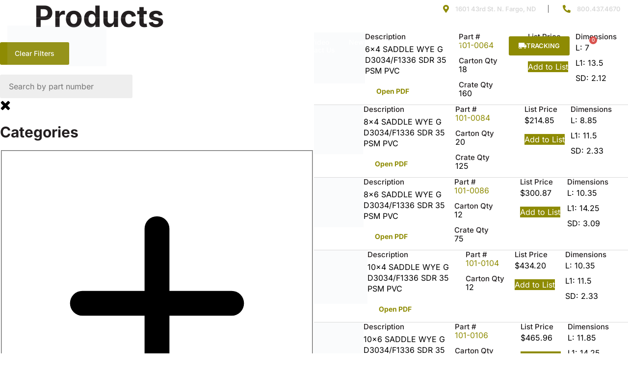

--- FILE ---
content_type: text/html; charset=UTF-8
request_url: https://www.gpk-fargo.com/products/?category=SCH40%20Solvent%20Weld%20Fittings&subCategory=Wye%20SxHxH
body_size: 42336
content:
<!doctype html><html lang="en-US" prefix="og: https://ogp.me/ns#"><head><script data-no-optimize="1">var litespeed_docref=sessionStorage.getItem("litespeed_docref");litespeed_docref&&(Object.defineProperty(document,"referrer",{get:function(){return litespeed_docref}}),sessionStorage.removeItem("litespeed_docref"));</script> <meta charset="UTF-8"><meta name="viewport" content="width=device-width, initial-scale=1"><link rel="profile" href="https://gmpg.org/xfn/11"><style>img:is([sizes="auto" i], [sizes^="auto," i]) { contain-intrinsic-size: 3000px 1500px }</style><title>Products - GPK Products, Inc.</title><meta name="description" content="Products Archive - GPK Products, Inc."/><meta name="robots" content="follow, index, max-snippet:-1, max-video-preview:-1, max-image-preview:large"/><link rel="canonical" href="https://www.gpk-fargo.com/products/" /><link rel="next" href="https://www.gpk-fargo.com/products/page/2/" /><meta property="og:locale" content="en_US" /><meta property="og:type" content="article" /><meta property="og:title" content="Products - GPK Products, Inc." /><meta property="og:description" content="Products Archive - GPK Products, Inc." /><meta property="og:url" content="https://www.gpk-fargo.com/products/" /><meta property="og:site_name" content="GPK Products" /><meta name="twitter:card" content="summary_large_image" /><meta name="twitter:title" content="Products - GPK Products, Inc." /><meta name="twitter:description" content="Products Archive - GPK Products, Inc." /> <script type="application/ld+json" class="rank-math-schema">{"@context":"https://schema.org","@graph":[{"@type":"Organization","@id":"https://www.gpk-fargo.com/#organization","name":"GPK Products","url":"https://www.gpk-fargo.com","logo":{"@type":"ImageObject","@id":"https://www.gpk-fargo.com/#logo","url":"https://www.gpk-fargo.com/wp-content/uploads/2024/08/gpk-logo.png","contentUrl":"https://www.gpk-fargo.com/wp-content/uploads/2024/08/gpk-logo.png","caption":"GPK Products","inLanguage":"en-US","width":"202","height":"83"}},{"@type":"WebSite","@id":"https://www.gpk-fargo.com/#website","url":"https://www.gpk-fargo.com","name":"GPK Products","alternateName":"GPK","publisher":{"@id":"https://www.gpk-fargo.com/#organization"},"inLanguage":"en-US"},{"@type":"BreadcrumbList","@id":"https://www.gpk-fargo.com/products/#breadcrumb","itemListElement":[{"@type":"ListItem","position":"1","item":{"@id":"https://www.gpk-fargo.com","name":"Home"}},{"@type":"ListItem","position":"2","item":{"@id":"https://www.gpk-fargo.com/products/","name":"Products"}}]},{"@type":"CollectionPage","@id":"https://www.gpk-fargo.com/products/#webpage","url":"https://www.gpk-fargo.com/products/","name":"Products - GPK Products, Inc.","isPartOf":{"@id":"https://www.gpk-fargo.com/#website"},"inLanguage":"en-US","breadcrumb":{"@id":"https://www.gpk-fargo.com/products/#breadcrumb"}}]}</script> <link rel="alternate" type="application/rss+xml" title="GPK Products, Inc. &raquo; Feed" href="https://www.gpk-fargo.com/feed/" /><link rel="alternate" type="application/rss+xml" title="GPK Products, Inc. &raquo; Comments Feed" href="https://www.gpk-fargo.com/comments/feed/" /><link rel="alternate" type="application/rss+xml" title="GPK Products, Inc. &raquo; Products Feed" href="https://www.gpk-fargo.com/products/feed/" /><style id="litespeed-ccss">ul{box-sizing:border-box}:root{--wp--preset--font-size--normal:16px;--wp--preset--font-size--huge:42px}.screen-reader-text{border:0;clip-path:inset(50%);height:1px;margin:-1px;overflow:hidden;padding:0;position:absolute;width:1px;word-wrap:normal!important}html :where(img[class*=wp-image-]){height:auto;max-width:100%}:root{--wp--preset--aspect-ratio--square:1;--wp--preset--aspect-ratio--4-3:4/3;--wp--preset--aspect-ratio--3-4:3/4;--wp--preset--aspect-ratio--3-2:3/2;--wp--preset--aspect-ratio--2-3:2/3;--wp--preset--aspect-ratio--16-9:16/9;--wp--preset--aspect-ratio--9-16:9/16;--wp--preset--color--black:#000000;--wp--preset--color--cyan-bluish-gray:#abb8c3;--wp--preset--color--white:#ffffff;--wp--preset--color--pale-pink:#f78da7;--wp--preset--color--vivid-red:#cf2e2e;--wp--preset--color--luminous-vivid-orange:#ff6900;--wp--preset--color--luminous-vivid-amber:#fcb900;--wp--preset--color--light-green-cyan:#7bdcb5;--wp--preset--color--vivid-green-cyan:#00d084;--wp--preset--color--pale-cyan-blue:#8ed1fc;--wp--preset--color--vivid-cyan-blue:#0693e3;--wp--preset--color--vivid-purple:#9b51e0;--wp--preset--gradient--vivid-cyan-blue-to-vivid-purple:linear-gradient(135deg,rgba(6,147,227,1) 0%,rgb(155,81,224) 100%);--wp--preset--gradient--light-green-cyan-to-vivid-green-cyan:linear-gradient(135deg,rgb(122,220,180) 0%,rgb(0,208,130) 100%);--wp--preset--gradient--luminous-vivid-amber-to-luminous-vivid-orange:linear-gradient(135deg,rgba(252,185,0,1) 0%,rgba(255,105,0,1) 100%);--wp--preset--gradient--luminous-vivid-orange-to-vivid-red:linear-gradient(135deg,rgba(255,105,0,1) 0%,rgb(207,46,46) 100%);--wp--preset--gradient--very-light-gray-to-cyan-bluish-gray:linear-gradient(135deg,rgb(238,238,238) 0%,rgb(169,184,195) 100%);--wp--preset--gradient--cool-to-warm-spectrum:linear-gradient(135deg,rgb(74,234,220) 0%,rgb(151,120,209) 20%,rgb(207,42,186) 40%,rgb(238,44,130) 60%,rgb(251,105,98) 80%,rgb(254,248,76) 100%);--wp--preset--gradient--blush-light-purple:linear-gradient(135deg,rgb(255,206,236) 0%,rgb(152,150,240) 100%);--wp--preset--gradient--blush-bordeaux:linear-gradient(135deg,rgb(254,205,165) 0%,rgb(254,45,45) 50%,rgb(107,0,62) 100%);--wp--preset--gradient--luminous-dusk:linear-gradient(135deg,rgb(255,203,112) 0%,rgb(199,81,192) 50%,rgb(65,88,208) 100%);--wp--preset--gradient--pale-ocean:linear-gradient(135deg,rgb(255,245,203) 0%,rgb(182,227,212) 50%,rgb(51,167,181) 100%);--wp--preset--gradient--electric-grass:linear-gradient(135deg,rgb(202,248,128) 0%,rgb(113,206,126) 100%);--wp--preset--gradient--midnight:linear-gradient(135deg,rgb(2,3,129) 0%,rgb(40,116,252) 100%);--wp--preset--font-size--small:13px;--wp--preset--font-size--medium:20px;--wp--preset--font-size--large:36px;--wp--preset--font-size--x-large:42px;--wp--preset--spacing--20:0.44rem;--wp--preset--spacing--30:0.67rem;--wp--preset--spacing--40:1rem;--wp--preset--spacing--50:1.5rem;--wp--preset--spacing--60:2.25rem;--wp--preset--spacing--70:3.38rem;--wp--preset--spacing--80:5.06rem;--wp--preset--shadow--natural:6px 6px 9px rgba(0, 0, 0, 0.2);--wp--preset--shadow--deep:12px 12px 50px rgba(0, 0, 0, 0.4);--wp--preset--shadow--sharp:6px 6px 0px rgba(0, 0, 0, 0.2);--wp--preset--shadow--outlined:6px 6px 0px -3px rgba(255, 255, 255, 1), 6px 6px rgba(0, 0, 0, 1);--wp--preset--shadow--crisp:6px 6px 0px rgba(0, 0, 0, 1)}:root{--wp--style--global--content-size:800px;--wp--style--global--wide-size:1200px}:where(body){margin:0}:root{--wp--style--block-gap:24px}body{padding-top:0;padding-right:0;padding-bottom:0;padding-left:0}a:where(:not(.wp-element-button)){text-decoration:underline}input[class*=apbct].apbct_special_field,label[id*=apbct_label_id].apbct_special_field{display:none!important}button.pswp__button{box-shadow:none!important;background-image:url(/wp-content/plugins/woocommerce/assets/css/photoswipe/default-skin/default-skin.png)!important}button.pswp__button,button.pswp__button--arrow--left::before,button.pswp__button--arrow--right::before{background-color:transparent!important}button.pswp__button--arrow--left,button.pswp__button--arrow--right{background-image:none!important}.pswp{display:none;position:absolute;width:100%;height:100%;left:0;top:0;overflow:hidden;-ms-touch-action:none;touch-action:none;z-index:1500;-webkit-text-size-adjust:100%;-webkit-backface-visibility:hidden;outline:0}.pswp *{-webkit-box-sizing:border-box;box-sizing:border-box}.pswp__bg{position:absolute;left:0;top:0;width:100%;height:100%;background:#000;opacity:0;-webkit-transform:translateZ(0);transform:translateZ(0);-webkit-backface-visibility:hidden;will-change:opacity}.pswp__scroll-wrap{position:absolute;left:0;top:0;width:100%;height:100%;overflow:hidden}.pswp__container{-ms-touch-action:none;touch-action:none;position:absolute;left:0;right:0;top:0;bottom:0}.pswp__container{-webkit-touch-callout:none}.pswp__bg{will-change:opacity}.pswp__container{-webkit-backface-visibility:hidden}.pswp__item{position:absolute;left:0;right:0;top:0;bottom:0;overflow:hidden}.pswp__button{width:44px;height:44px;position:relative;background:0 0;overflow:visible;-webkit-appearance:none;display:block;border:0;padding:0;margin:0;float:left;opacity:.75;-webkit-box-shadow:none;box-shadow:none}.pswp__button::-moz-focus-inner{padding:0;border:0}.pswp__button,.pswp__button--arrow--left:before,.pswp__button--arrow--right:before{background:url(/wp-content/plugins/woocommerce/assets/css/photoswipe/default-skin/default-skin.png)0 0 no-repeat;background-size:264px 88px;width:44px;height:44px}.pswp__button--close{background-position:0-44px}.pswp__button--share{background-position:-44px -44px}.pswp__button--fs{display:none}.pswp__button--zoom{display:none;background-position:-88px 0}.pswp__button--arrow--left,.pswp__button--arrow--right{background:0 0;top:50%;margin-top:-50px;width:70px;height:100px;position:absolute}.pswp__button--arrow--left{left:0}.pswp__button--arrow--right{right:0}.pswp__button--arrow--left:before,.pswp__button--arrow--right:before{content:"";top:35px;background-color:rgb(0 0 0/.3);height:30px;width:32px;position:absolute}.pswp__button--arrow--left:before{left:6px;background-position:-138px -44px}.pswp__button--arrow--right:before{right:6px;background-position:-94px -44px}.pswp__share-modal{display:block;background:rgb(0 0 0/.5);width:100%;height:100%;top:0;left:0;padding:10px;position:absolute;z-index:1600;opacity:0;-webkit-backface-visibility:hidden;will-change:opacity}.pswp__share-modal--hidden{display:none}.pswp__share-tooltip{z-index:1620;position:absolute;background:#fff;top:56px;border-radius:2px;display:block;width:auto;right:44px;-webkit-box-shadow:0 2px 5px rgb(0 0 0/.25);box-shadow:0 2px 5px rgb(0 0 0/.25);-webkit-transform:translateY(6px);-ms-transform:translateY(6px);transform:translateY(6px);-webkit-backface-visibility:hidden;will-change:transform}.pswp__counter{position:relative;left:0;top:0;height:44px;font-size:13px;line-height:44px;color:#fff;opacity:.75;padding:0 10px;margin-inline-end:auto}.pswp__caption{position:absolute;left:0;bottom:0;width:100%;min-height:44px}.pswp__caption__center{text-align:left;max-width:420px;margin:0 auto;font-size:13px;padding:10px;line-height:20px;color:#ccc}.pswp__preloader{width:44px;height:44px;position:absolute;top:0;left:50%;margin-left:-22px;opacity:0;will-change:opacity;direction:ltr}.pswp__preloader__icn{width:20px;height:20px;margin:12px}@media screen and (max-width:1024px){.pswp__preloader{position:relative;left:auto;top:auto;margin:0;float:right}}.pswp__ui{-webkit-font-smoothing:auto;visibility:visible;opacity:1;z-index:1550}.pswp__top-bar{position:absolute;left:0;top:0;height:44px;width:100%;display:flex;justify-content:flex-end}.pswp__caption,.pswp__top-bar{-webkit-backface-visibility:hidden;will-change:opacity}.pswp__caption,.pswp__top-bar{background-color:rgb(0 0 0/.5)}.pswp__ui--hidden .pswp__button--arrow--left,.pswp__ui--hidden .pswp__button--arrow--right,.pswp__ui--hidden .pswp__caption,.pswp__ui--hidden .pswp__top-bar{opacity:.001}:root{--woocommerce:#720eec;--wc-green:#7ad03a;--wc-red:#a00;--wc-orange:#ffba00;--wc-blue:#2ea2cc;--wc-primary:#720eec;--wc-primary-text:#fcfbfe;--wc-secondary:#e9e6ed;--wc-secondary-text:#515151;--wc-highlight:#958e09;--wc-highligh-text:white;--wc-content-bg:#fff;--wc-subtext:#767676;--wc-form-border-color:rgba(32, 7, 7, 0.8);--wc-form-border-radius:4px;--wc-form-border-width:1px}.woocommerce img,.woocommerce-page img{height:auto;max-width:100%}.woocommerce div.product div.images,.woocommerce-page div.product div.images{float:left;width:48%}@media only screen and (max-width:768px){:root{--woocommerce:#720eec;--wc-green:#7ad03a;--wc-red:#a00;--wc-orange:#ffba00;--wc-blue:#2ea2cc;--wc-primary:#720eec;--wc-primary-text:#fcfbfe;--wc-secondary:#e9e6ed;--wc-secondary-text:#515151;--wc-highlight:#958e09;--wc-highligh-text:white;--wc-content-bg:#fff;--wc-subtext:#767676;--wc-form-border-color:rgba(32, 7, 7, 0.8);--wc-form-border-radius:4px;--wc-form-border-width:1px}.woocommerce div.product div.images,.woocommerce-page div.product div.images{float:none;width:100%}}:root{--woocommerce:#720eec;--wc-green:#7ad03a;--wc-red:#a00;--wc-orange:#ffba00;--wc-blue:#2ea2cc;--wc-primary:#720eec;--wc-primary-text:#fcfbfe;--wc-secondary:#e9e6ed;--wc-secondary-text:#515151;--wc-highlight:#958e09;--wc-highligh-text:white;--wc-content-bg:#fff;--wc-subtext:#767676;--wc-form-border-color:rgba(32, 7, 7, 0.8);--wc-form-border-radius:4px;--wc-form-border-width:1px}.screen-reader-text{clip:rect(1px,1px,1px,1px);height:1px;overflow:hidden;position:absolute!important;width:1px;word-wrap:normal!important}.woocommerce .woocommerce-breadcrumb{margin:0 0 1em;padding:0}.woocommerce .woocommerce-breadcrumb::after,.woocommerce .woocommerce-breadcrumb::before{content:" ";display:table}.woocommerce .woocommerce-breadcrumb::after{clear:both}.woocommerce .quantity .qty{width:3.631em;text-align:center}.woocommerce div.product{margin-bottom:0;position:relative}.woocommerce div.product div.images{margin-bottom:2em}.woocommerce div.product div.images img{display:block;width:100%;height:auto;box-shadow:none}.woocommerce div.product div.images.woocommerce-product-gallery{position:relative}.woocommerce div.product div.images .woocommerce-product-gallery__wrapper{margin:0;padding:0}.woocommerce div.product div.images .woocommerce-product-gallery__image:nth-child(n+2){width:25%;display:inline-block}.woocommerce div.product div.images .woocommerce-product-gallery__image a{display:block;outline-offset:-2px}.woocommerce div.product form.cart{margin-bottom:2em}.woocommerce div.product form.cart::after,.woocommerce div.product form.cart::before{content:" ";display:table}.woocommerce div.product form.cart::after{clear:both}.woocommerce div.product form.cart div.quantity{float:left;margin:0 4px 0 0}.woocommerce div.product form.cart .button{vertical-align:middle;float:left}.woocommerce .cart .button{float:none}.woocommerce:where(body:not(.woocommerce-block-theme-has-button-styles)) button.button{font-size:100%;margin:0;line-height:1;position:relative;text-decoration:none;overflow:visible;padding:.618em 1em;font-weight:700;border-radius:3px;left:auto;color:#515151;background-color:#e9e6ed;border:0;display:inline-block;background-image:none;box-shadow:none;text-shadow:none}.woocommerce:where(body:not(.woocommerce-block-theme-has-button-styles)) button.button.alt{background-color:#7f54b3;color:#fff;-webkit-font-smoothing:antialiased}.woocommerce:where(body:not(.woocommerce-uses-block-theme)) .woocommerce-breadcrumb{font-size:.92em;color:#767676}.woocommerce:where(body:not(.woocommerce-uses-block-theme)) .woocommerce-breadcrumb a{color:#767676}html{line-height:1.15;-webkit-text-size-adjust:100%}*,:after,:before{box-sizing:border-box}body{margin:0;font-family:-apple-system,BlinkMacSystemFont,Segoe UI,Roboto,Helvetica Neue,Arial,Noto Sans,sans-serif,Apple Color Emoji,Segoe UI Emoji,Segoe UI Symbol,Noto Color Emoji;font-size:1rem;font-weight:400;line-height:1.5;color:#333;background-color:#fff;-webkit-font-smoothing:antialiased;-moz-osx-font-smoothing:grayscale}h1,h3,h4,h5{margin-block-start:.5rem;margin-block-end:1rem;font-family:inherit;font-weight:500;line-height:1.2;color:inherit}h1{font-size:2.5rem}h3{font-size:1.75rem}h4{font-size:1.5rem}h5{font-size:1.25rem}p{margin-block-start:0;margin-block-end:.9rem}a{background-color:#fff0;text-decoration:none;color:#c36}strong{font-weight:bolder}img{border-style:none;height:auto;max-width:100%}label{display:inline-block;line-height:1;vertical-align:middle}button,input{font-family:inherit;font-size:1rem;line-height:1.5;margin:0}input[type=number],input[type=text]{width:100%;border:1px solid #666;border-radius:3px;padding:.5rem 1rem}button,input{overflow:visible}button{text-transform:none}[type=submit],button{width:auto;-webkit-appearance:button}[type=submit],button{display:inline-block;font-weight:400;color:#c36;text-align:center;white-space:nowrap;background-color:#fff0;border:1px solid #c36;padding:.5rem 1rem;font-size:1rem;border-radius:3px}[type=number]::-webkit-inner-spin-button,[type=number]::-webkit-outer-spin-button{height:auto}::-webkit-file-upload-button{-webkit-appearance:button;font:inherit}li,ul{margin-block-start:0;margin-block-end:0;border:0;outline:0;font-size:100%;vertical-align:baseline;background:#fff0}.screen-reader-text{clip:rect(1px,1px,1px,1px);height:1px;overflow:hidden;position:absolute!important;width:1px;word-wrap:normal!important}.elementor-screen-only,.screen-reader-text{height:1px;margin:-1px;overflow:hidden;padding:0;position:absolute;top:-10000em;width:1px;clip:rect(0,0,0,0);border:0}.elementor *,.elementor :after,.elementor :before{box-sizing:border-box}.elementor a{box-shadow:none;text-decoration:none}.elementor img{border:none;border-radius:0;box-shadow:none;height:auto;max-width:100%}.elementor .elementor-background-overlay{inset:0;position:absolute}.elementor-widget-wrap .elementor-element.elementor-widget__width-auto,.elementor-widget-wrap .elementor-element.elementor-widget__width-initial{max-width:100%}.elementor-element{--flex-direction:initial;--flex-wrap:initial;--justify-content:initial;--align-items:initial;--align-content:initial;--gap:initial;--flex-basis:initial;--flex-grow:initial;--flex-shrink:initial;--order:initial;--align-self:initial;align-self:var(--align-self);flex-basis:var(--flex-basis);flex-grow:var(--flex-grow);flex-shrink:var(--flex-shrink);order:var(--order)}.elementor-element:where(.e-con-full,.elementor-widget){align-content:var(--align-content);align-items:var(--align-items);flex-direction:var(--flex-direction);flex-wrap:var(--flex-wrap);gap:var(--row-gap) var(--column-gap);justify-content:var(--justify-content)}.elementor-align-right{text-align:right}@media (max-width:1024px){.elementor-tablet-align-right{text-align:right}.elementor-tablet-align-right .elementor-button{width:auto}}@media (max-width:767px){.elementor-mobile-align-center{text-align:center}.elementor-mobile-align-justify .elementor-button{width:100%}}:root{--page-title-display:block}.elementor-section{position:relative}.elementor-section .elementor-container{display:flex;margin-left:auto;margin-right:auto;position:relative}@media (max-width:1024px){.elementor-section .elementor-container{flex-wrap:wrap}}.elementor-section.elementor-section-boxed>.elementor-container{max-width:1140px}.elementor-section.elementor-section-items-bottom>.elementor-container{align-items:flex-end}.elementor-widget-wrap{align-content:flex-start;flex-wrap:wrap;position:relative;width:100%}.elementor:not(.elementor-bc-flex-widget) .elementor-widget-wrap{display:flex}.elementor-widget-wrap>.elementor-element{width:100%}.elementor-widget{position:relative}.elementor-widget:not(:last-child){margin-bottom:var(--kit-widget-spacing,20px)}.elementor-widget:not(:last-child).elementor-widget__width-auto{margin-bottom:0}.elementor-column{display:flex;min-height:1px;position:relative}.elementor-column-gap-default>.elementor-column>.elementor-element-populated{padding:10px}.elementor-inner-section .elementor-column-gap-no .elementor-element-populated{padding:0}@media (min-width:768px){.elementor-column.elementor-col-33{width:33.333%}.elementor-column.elementor-col-50{width:50%}.elementor-column.elementor-col-100{width:100%}}@media (max-width:767px){.elementor-column{width:100%}}.elementor-grid{display:grid;grid-column-gap:var(--grid-column-gap);grid-row-gap:var(--grid-row-gap)}.elementor-grid .elementor-grid-item{min-width:0}.elementor-grid-0 .elementor-grid{display:inline-block;margin-bottom:calc(-1*var(--grid-row-gap));width:100%;word-spacing:var(--grid-column-gap)}.elementor-grid-0 .elementor-grid .elementor-grid-item{display:inline-block;margin-bottom:var(--grid-row-gap);word-break:break-word}@media (prefers-reduced-motion:no-preference){html{scroll-behavior:smooth}}.elementor-heading-title{line-height:1;margin:0;padding:0}.elementor-button{background-color:#69727d;border-radius:3px;color:#fff;display:inline-block;font-size:15px;line-height:1;padding:12px 24px;fill:#fff;text-align:center}.elementor-button:visited{color:#fff}.elementor-button-content-wrapper{display:flex;flex-direction:row;gap:5px;justify-content:center}.elementor-button-icon{align-items:center;display:flex}.elementor-button-text{display:inline-block}.elementor-button span{text-decoration:inherit}.elementor-icon{color:#69727d;display:inline-block;font-size:50px;line-height:1;text-align:center}.elementor-icon i{display:block;height:1em;position:relative;width:1em}.elementor-icon i:before{left:50%;position:absolute;transform:translateX(-50%)}.elementor-shape-rounded .elementor-icon{border-radius:10%}.elementor-widget-social-icons.elementor-grid-0 .elementor-widget-container{font-size:0;line-height:1}.elementor-widget-social-icons .elementor-grid{grid-column-gap:var(--grid-column-gap,5px);grid-row-gap:var(--grid-row-gap,5px);grid-template-columns:var(--grid-template-columns);justify-content:var(--justify-content,center);justify-items:var(--justify-content,center)}.elementor-icon.elementor-social-icon{font-size:var(--icon-size,25px);height:calc(var(--icon-size, 25px) + 2*var(--icon-padding, .5em));line-height:var(--icon-size,25px);width:calc(var(--icon-size, 25px) + 2*var(--icon-padding, .5em))}.elementor-social-icon{--e-social-icon-icon-color:#fff;align-items:center;background-color:#69727d;display:inline-flex;justify-content:center;text-align:center}.elementor-social-icon i{color:var(--e-social-icon-icon-color)}.elementor-social-icon:last-child{margin:0}.elementor-social-icon-facebook{background-color:#3b5998}.elementor-widget.elementor-icon-list--layout-inline .elementor-widget-container{overflow:hidden}.elementor-widget .elementor-icon-list-items.elementor-inline-items{display:flex;flex-wrap:wrap;margin-left:-8px;margin-right:-8px}.elementor-widget .elementor-icon-list-items.elementor-inline-items .elementor-inline-item{word-break:break-word}.elementor-widget .elementor-icon-list-items.elementor-inline-items .elementor-icon-list-item{margin-left:8px;margin-right:8px}.elementor-widget .elementor-icon-list-items.elementor-inline-items .elementor-icon-list-item:after{border-bottom:0;border-left-width:1px;border-right:0;border-top:0;border-style:solid;height:100%;left:auto;position:relative;right:auto;right:-8px;width:auto}.elementor-widget .elementor-icon-list-items{list-style-type:none;margin:0;padding:0}.elementor-widget .elementor-icon-list-item{margin:0;padding:0;position:relative}.elementor-widget .elementor-icon-list-item:after{bottom:0;position:absolute;width:100%}.elementor-widget .elementor-icon-list-item,.elementor-widget .elementor-icon-list-item a{align-items:var(--icon-vertical-align,center);display:flex;font-size:inherit}.elementor-widget .elementor-icon-list-icon+.elementor-icon-list-text{align-self:center;padding-inline-start:5px}.elementor-widget .elementor-icon-list-icon{display:flex;position:relative;top:var(--icon-vertical-offset,initial)}.elementor-widget .elementor-icon-list-icon i{font-size:var(--e-icon-list-icon-size);width:1.25em}.elementor-widget.elementor-widget-icon-list .elementor-icon-list-icon{text-align:var(--e-icon-list-icon-align)}.elementor-widget.elementor-list-item-link-full_width a{width:100%}.elementor-widget.elementor-align-right .elementor-icon-list-item,.elementor-widget.elementor-align-right .elementor-icon-list-item a{justify-content:flex-end;text-align:right}.elementor-widget.elementor-align-right .elementor-icon-list-items{justify-content:flex-end}.elementor-widget:not(.elementor-align-left) .elementor-icon-list-item:after{right:0}@media (min-width:-1){.elementor-widget:not(.elementor-widescreen-align-right) .elementor-icon-list-item:after{left:0}.elementor-widget:not(.elementor-widescreen-align-left) .elementor-icon-list-item:after{right:0}}@media (max-width:-1){.elementor-widget:not(.elementor-laptop-align-right) .elementor-icon-list-item:after{left:0}.elementor-widget:not(.elementor-laptop-align-left) .elementor-icon-list-item:after{right:0}.elementor-widget:not(.elementor-tablet_extra-align-right) .elementor-icon-list-item:after{left:0}.elementor-widget:not(.elementor-tablet_extra-align-left) .elementor-icon-list-item:after{right:0}}@media (max-width:1024px){.elementor-widget:not(.elementor-tablet-align-right) .elementor-icon-list-item:after{left:0}.elementor-widget:not(.elementor-tablet-align-left) .elementor-icon-list-item:after{right:0}}@media (max-width:-1){.elementor-widget:not(.elementor-mobile_extra-align-right) .elementor-icon-list-item:after{left:0}.elementor-widget:not(.elementor-mobile_extra-align-left) .elementor-icon-list-item:after{right:0}}@media (max-width:767px){.elementor-widget.elementor-mobile-align-center .elementor-icon-list-item,.elementor-widget.elementor-mobile-align-center .elementor-icon-list-item a{justify-content:center}.elementor-widget.elementor-mobile-align-center .elementor-icon-list-item:after{margin:auto}.elementor-widget.elementor-mobile-align-center .elementor-inline-items{justify-content:center}.elementor-widget:not(.elementor-mobile-align-right) .elementor-icon-list-item:after{left:0}.elementor-widget:not(.elementor-mobile-align-left) .elementor-icon-list-item:after{right:0}}.elementor .elementor-element ul.elementor-icon-list-items{padding:0}.elementor-widget-image{text-align:center}.elementor-widget-image a{display:inline-block}.elementor-widget-image img{display:inline-block;vertical-align:middle}.elementor-item:after,.elementor-item:before{display:block;position:absolute}.elementor-item:not(:hover):not(:focus):not(.elementor-item-active):not(.highlighted):after,.elementor-item:not(:hover):not(:focus):not(.elementor-item-active):not(.highlighted):before{opacity:0}.elementor-nav-menu--main .elementor-nav-menu a{padding:13px 20px}.elementor-nav-menu--layout-horizontal{display:flex}.elementor-nav-menu--layout-horizontal .elementor-nav-menu{display:flex;flex-wrap:wrap}.elementor-nav-menu--layout-horizontal .elementor-nav-menu a{flex-grow:1;white-space:nowrap}.elementor-nav-menu--layout-horizontal .elementor-nav-menu>li{display:flex}.elementor-nav-menu--layout-horizontal .elementor-nav-menu>li:not(:first-child)>a{margin-inline-start:var(--e-nav-menu-horizontal-menu-item-margin)}.elementor-nav-menu--layout-horizontal .elementor-nav-menu>li:not(:last-child)>a{margin-inline-end:var(--e-nav-menu-horizontal-menu-item-margin)}.elementor-nav-menu--layout-horizontal .elementor-nav-menu>li:not(:last-child):after{align-self:center;border-color:var(--e-nav-menu-divider-color,#000);border-left-style:var(--e-nav-menu-divider-style,solid);border-left-width:var(--e-nav-menu-divider-width,2px);content:var(--e-nav-menu-divider-content,none);height:var(--e-nav-menu-divider-height,35%)}.elementor-nav-menu__align-center .elementor-nav-menu{justify-content:center;margin-inline-end:auto;margin-inline-start:auto}.elementor-widget-nav-menu .elementor-widget-container{display:flex;flex-direction:column}.elementor-nav-menu{position:relative;z-index:2}.elementor-nav-menu:after{clear:both;content:" ";display:block;font:0/0 serif;height:0;overflow:hidden;visibility:hidden}.elementor-nav-menu,.elementor-nav-menu li{display:block;line-height:normal;list-style:none;margin:0;padding:0}.elementor-nav-menu a,.elementor-nav-menu li{position:relative}.elementor-nav-menu li{border-width:0}.elementor-nav-menu a{align-items:center;display:flex}.elementor-nav-menu a{line-height:20px;padding:10px 20px}.elementor-menu-toggle{align-items:center;background-color:rgb(0 0 0/.05);border:0 solid;border-radius:3px;color:#33373d;display:flex;font-size:var(--nav-menu-icon-size,22px);justify-content:center;padding:.25em}.elementor-menu-toggle:not(.elementor-active) .elementor-menu-toggle__icon--close{display:none}.elementor-nav-menu--dropdown{background-color:#fff;font-size:13px}.elementor-nav-menu--dropdown.elementor-nav-menu__container{margin-top:10px;overflow-x:hidden;overflow-y:auto;transform-origin:top}.elementor-nav-menu--dropdown a{color:#33373d}.elementor-nav-menu__text-align-center .elementor-nav-menu--dropdown .elementor-nav-menu a{justify-content:center}.elementor-nav-menu--toggle{--menu-height:100vh}.elementor-nav-menu--toggle .elementor-menu-toggle:not(.elementor-active)+.elementor-nav-menu__container{max-height:0;overflow:hidden;transform:scaleY(0)}.elementor-nav-menu--stretch .elementor-nav-menu__container.elementor-nav-menu--dropdown{position:absolute;z-index:9997}@media (max-width:1024px){.elementor-nav-menu--dropdown-tablet .elementor-nav-menu--main{display:none}}@media (min-width:1025px){.elementor-nav-menu--dropdown-tablet .elementor-menu-toggle,.elementor-nav-menu--dropdown-tablet .elementor-nav-menu--dropdown{display:none}.elementor-nav-menu--dropdown-tablet nav.elementor-nav-menu--dropdown.elementor-nav-menu__container{overflow-y:hidden}}.elementor-menu-cart__wrapper{text-align:var(--main-alignment,left)}.elementor-menu-cart__toggle_wrapper{display:inline-block;position:relative}.elementor-menu-cart__toggle{display:inline-block}.elementor-menu-cart__toggle .elementor-button{align-items:center;background-color:var(--toggle-button-background-color,transparent);border-color:var(--toggle-button-border-color,#69727d);border-radius:var(--toggle-button-border-radius,0);border-style:var(--toggle-button-border-type,solid);border-width:var(--toggle-button-border-width,1px);color:var(--toggle-button-text-color,#69727d);display:inline-flex;flex-direction:row;gap:.3em;padding:var(--toggle-icon-padding,12px 24px)}.elementor-menu-cart__toggle .elementor-button-icon{position:relative}.elementor-menu-cart__toggle .e-toggle-cart-custom-icon,.elementor-menu-cart__toggle .elementor-button-icon{color:var(--toggle-button-icon-color,#69727d);font-size:var(--toggle-icon-size,inherit)}.elementor-menu-cart__toggle .elementor-button-icon,.elementor-menu-cart__toggle .elementor-button-text{flex-grow:unset;order:unset}.elementor-menu-cart--items-indicator-bubble .elementor-menu-cart__toggle .elementor-button-icon .elementor-button-icon-qty[data-counter]{background-color:var(--items-indicator-background-color,#d9534f);border-radius:100%;color:var(--items-indicator-text-color,#fff);display:block;font-size:10px;height:1.6em;inset-inline-end:-.7em;line-height:1.5em;min-width:1.6em;position:absolute;text-align:center;top:-.7em}.elementor-menu-cart__container{background-color:rgb(0 0 0/.25);height:100%;left:0;overflow:hidden;position:fixed;text-align:left;top:0;transform:scale(1);width:100vw;z-index:9998}.elementor-menu-cart__main{align-items:stretch;background-color:var(--cart-background-color,#fff);border-color:var(--cart-border-color,initial);border-radius:var(--cart-border-radius,0);border-style:var(--cart-border-style,none);bottom:0;box-shadow:0 0 20px rgb(0 0 0/.2);display:flex;flex-direction:column;font-size:14px;left:var(--side-cart-alignment-left,auto);margin-top:var(--mini-cart-spacing,0);max-width:100%;min-height:200px;padding:var(--cart-padding,20px 30px);position:fixed;right:var(--side-cart-alignment-right,0);top:0;transform:translateX(0);width:350px}.elementor-menu-cart__main .widget_shopping_cart_content{display:flex;flex-direction:column;height:100%}body.elementor-default .elementor-widget-woocommerce-menu-cart:not(.elementor-menu-cart--shown) .elementor-menu-cart__container{background-color:#fff0;transform:scale(0)}body.elementor-default .elementor-widget-woocommerce-menu-cart:not(.elementor-menu-cart--shown) .elementor-menu-cart__main{opacity:0;overflow:hidden;transform:var(--side-cart-alignment-transform,translateX(100%))}.elementor-menu-cart__close-button{align-self:flex-end;display:inline-block;font-family:eicons;font-size:20px;height:var(--cart-close-icon-size,25px);line-height:1;margin:0 0 20px;position:relative;width:var(--cart-close-icon-size,25px)}.elementor-menu-cart__close-button:after,.elementor-menu-cart__close-button:before{background:var(--cart-close-button-color,#69727d);border-radius:1px;content:"";height:3px;left:0;margin-top:-1px;position:absolute;top:50%;width:100%}.elementor-menu-cart__close-button:before{transform:rotate(45deg)}.elementor-menu-cart__close-button:after{transform:rotate(-45deg)}.elementor-widget-woocommerce-menu-cart:not(.elementor-menu-cart--show-subtotal-yes) .elementor-menu-cart__toggle .elementor-button-text{display:none}body.woocommerce div.product .elementor-widget-woocommerce-product-images div.images,body.woocommerce-page div.product .elementor-widget-woocommerce-product-images div.images{float:none;padding:0;width:100%}:is(.elementor-widget-woocommerce-product-add-to-cart,.woocommerce div.product .elementor-widget-woocommerce-product-add-to-cart,.elementor-widget-wc-add-to-cart,.woocommerce div.product .elementor-widget-wc-add-to-cart) form.cart{margin:0}:is(.elementor-widget-woocommerce-product-add-to-cart,.woocommerce div.product .elementor-widget-woocommerce-product-add-to-cart,.elementor-widget-wc-add-to-cart,.woocommerce div.product .elementor-widget-wc-add-to-cart) form.cart:not(.grouped_form):not(.variations_form){display:flex;flex-wrap:nowrap}:is(.elementor-widget-woocommerce-product-add-to-cart,.woocommerce div.product .elementor-widget-woocommerce-product-add-to-cart,.elementor-widget-wc-add-to-cart,.woocommerce div.product .elementor-widget-wc-add-to-cart) form.cart .button:where(:not(:first-child)),:is(.elementor-widget-woocommerce-product-add-to-cart,.woocommerce div.product .elementor-widget-woocommerce-product-add-to-cart,.elementor-widget-wc-add-to-cart,.woocommerce div.product .elementor-widget-wc-add-to-cart) form.cart button:where(:not(:first-child)){margin-left:var(--button-spacing,10px);margin-top:0}:is(.elementor-widget-woocommerce-product-add-to-cart,.woocommerce div.product .elementor-widget-woocommerce-product-add-to-cart,.elementor-widget-wc-add-to-cart,.woocommerce div.product .elementor-widget-wc-add-to-cart) .quantity{vertical-align:middle}:is(.elementor-widget-woocommerce-product-add-to-cart,.woocommerce div.product .elementor-widget-woocommerce-product-add-to-cart,.elementor-widget-wc-add-to-cart,.woocommerce div.product .elementor-widget-wc-add-to-cart) .quantity .qty{margin-right:0;vertical-align:top}:is(.elementor-widget-woocommerce-product-add-to-cart,.woocommerce div.product .elementor-widget-woocommerce-product-add-to-cart,.elementor-widget-wc-add-to-cart,.woocommerce div.product .elementor-widget-wc-add-to-cart) .quantity input{height:100%}:is(.elementor-widget-wc-add-to-cart,.woocommerce div.product .elementor-widget-wc-add-to-cart) .quantity{vertical-align:middle}:is(.elementor-widget-wc-add-to-cart,.woocommerce div.product .elementor-widget-wc-add-to-cart) .quantity .qty{margin-right:0;text-align:center;vertical-align:top;width:3.631em}.elementor-widget-icon-box .elementor-icon-box-wrapper{display:block;text-align:center}.elementor-widget-icon-box .elementor-icon-box-icon{margin-bottom:var(--icon-box-icon-margin,15px);margin-left:auto;margin-right:auto}@media (min-width:768px){.elementor-widget-icon-box.elementor-vertical-align-middle .elementor-icon-box-wrapper{align-items:center}}.elementor-widget-icon-box.elementor-position-left .elementor-icon-box-wrapper{display:flex}.elementor-widget-icon-box.elementor-position-left .elementor-icon-box-icon{display:inline-flex;flex:0 0 auto}.elementor-widget-icon-box.elementor-position-left .elementor-icon-box-wrapper{flex-direction:row;text-align:start}.elementor-widget-icon-box.elementor-position-left .elementor-icon-box-icon{margin-bottom:unset;margin-left:0;margin-right:var(--icon-box-icon-margin,15px)}@media (max-width:767px){.elementor-widget-icon-box.elementor-mobile-position-top .elementor-icon-box-wrapper{display:block;flex-direction:unset;text-align:center}.elementor-widget-icon-box.elementor-mobile-position-top .elementor-icon-box-icon{margin-bottom:var(--icon-box-icon-margin,15px);margin-left:auto;margin-right:auto}.elementor-widget-icon-box.elementor-position-left .elementor-icon-box-icon{display:block;flex:unset}}.elementor-widget-icon-box .elementor-icon-box-content{flex-grow:1}[class*=" eicon-"]{display:inline-block;font-family:eicons;font-size:inherit;font-weight:400;font-style:normal;font-variant:normal;line-height:1;text-rendering:auto;-webkit-font-smoothing:antialiased;-moz-osx-font-smoothing:grayscale}.eicon-menu-bar:before{content:""}.eicon-close:before{content:""}.elementor-kit-51{--e-global-color-primary:#8E8B03;--e-global-color-secondary:#231F20;--e-global-color-text:#000000;--e-global-color-accent:#8E8B03;--e-global-color-fc28385:#737002;--e-global-color-21bfb04:#FFFFFF;--e-global-color-ad41708:#EEEEEE;--e-global-color-57a29b1:#D9D9D9;--e-global-color-d345fd2:#A7A7A7;--e-global-color-08fcc9d:#787878;--e-global-color-e5e9561:#231F20;--e-global-typography-primary-font-family:"Inter";--e-global-typography-primary-font-size:60px;--e-global-typography-primary-font-weight:700;--e-global-typography-primary-line-height:1.1em;--e-global-typography-secondary-font-family:"Inter";--e-global-typography-secondary-font-size:50px;--e-global-typography-secondary-font-weight:700;--e-global-typography-secondary-line-height:1.1em;--e-global-typography-text-font-family:"Inter";--e-global-typography-text-font-size:16px;--e-global-typography-text-font-weight:normal;--e-global-typography-text-line-height:1.4em;--e-global-typography-accent-font-family:"Inter";--e-global-typography-accent-font-size:14px;--e-global-typography-accent-font-weight:500;--e-global-typography-accent-line-height:1.2em;--e-global-typography-61eed76-font-family:"Inter";--e-global-typography-61eed76-font-size:40px;--e-global-typography-61eed76-font-weight:700;--e-global-typography-61eed76-line-height:1.2em;--e-global-typography-92b0a2d-font-family:"Inter";--e-global-typography-92b0a2d-font-size:30px;--e-global-typography-92b0a2d-font-weight:700;--e-global-typography-92b0a2d-line-height:1.1em;--e-global-typography-f500460-font-family:"Inter";--e-global-typography-f500460-font-size:19px;--e-global-typography-f500460-font-weight:600;--e-global-typography-f500460-line-height:1.2em;--e-global-typography-ba6914a-font-family:"Inter";--e-global-typography-ba6914a-font-size:15px;--e-global-typography-ba6914a-font-weight:500;--e-global-typography-ba6914a-line-height:1.2em;--e-global-typography-317d263-font-family:"Inter";--e-global-typography-317d263-font-size:300px;--e-global-typography-317d263-font-weight:900;--e-global-typography-317d263-line-height:1.2em;--e-global-typography-99dd0b2-font-family:"Inter";--e-global-typography-99dd0b2-font-size:90px;--e-global-typography-99dd0b2-font-weight:900;--e-global-typography-99dd0b2-line-height:1.1em;--e-global-typography-2bd9da1-font-family:"Inter";--e-global-typography-2bd9da1-font-size:70px;--e-global-typography-2bd9da1-font-weight:800;--e-global-typography-2bd9da1-line-height:1.2em;--e-global-typography-f95c007-font-family:"Inter";--e-global-typography-f95c007-font-size:13px;--e-global-typography-f95c007-font-weight:600;--e-global-typography-f95c007-line-height:1.2em;color:var(--e-global-color-text);font-family:var(--e-global-typography-text-font-family),Sans-serif;font-size:var(--e-global-typography-text-font-size);font-weight:var(--e-global-typography-text-font-weight);line-height:var(--e-global-typography-text-line-height)}.elementor-kit-51 button,.elementor-kit-51 .elementor-button{background-color:var(--e-global-color-accent);font-family:var(--e-global-typography-accent-font-family),Sans-serif;font-size:var(--e-global-typography-accent-font-size);font-weight:var(--e-global-typography-accent-font-weight);line-height:var(--e-global-typography-accent-line-height);color:var(--e-global-color-21bfb04);border-style:solid;border-width:0 0 0 0;border-radius:3px 3px 3px 3px;padding:15px 30px 15px 30px}.elementor-kit-51 p{margin-bottom:15px}.elementor-kit-51 a{color:var(--e-global-color-primary)}.elementor-kit-51 h1{color:var(--e-global-color-secondary);font-family:var(--e-global-typography-primary-font-family),Sans-serif;font-size:var(--e-global-typography-primary-font-size);font-weight:var(--e-global-typography-primary-font-weight);line-height:var(--e-global-typography-primary-line-height)}.elementor-kit-51 h3{color:var(--e-global-color-secondary);font-family:var(--e-global-typography-61eed76-font-family),Sans-serif;font-size:var(--e-global-typography-61eed76-font-size);font-weight:var(--e-global-typography-61eed76-font-weight);line-height:var(--e-global-typography-61eed76-line-height)}.elementor-kit-51 h4{color:var(--e-global-color-secondary);font-family:var(--e-global-typography-92b0a2d-font-family),Sans-serif;font-size:var(--e-global-typography-92b0a2d-font-size);font-weight:var(--e-global-typography-92b0a2d-font-weight);line-height:var(--e-global-typography-92b0a2d-line-height)}.elementor-kit-51 h5{color:var(--e-global-color-secondary);font-family:var(--e-global-typography-f500460-font-family),Sans-serif;font-size:var(--e-global-typography-f500460-font-size);font-weight:var(--e-global-typography-f500460-font-weight);line-height:var(--e-global-typography-f500460-line-height)}.elementor-kit-51 label{color:var(--e-global-color-e5e9561);font-family:var(--e-global-typography-ba6914a-font-family),Sans-serif;font-size:var(--e-global-typography-ba6914a-font-size);font-weight:var(--e-global-typography-ba6914a-font-weight);line-height:var(--e-global-typography-ba6914a-line-height)}.elementor-kit-51 input:not([type="button"]):not([type="submit"]){font-family:var(--e-global-typography-text-font-family),Sans-serif;font-size:var(--e-global-typography-text-font-size);font-weight:var(--e-global-typography-text-font-weight);line-height:var(--e-global-typography-text-line-height);color:var(--e-global-color-text);background-color:var(--e-global-color-ad41708);border-style:solid;border-width:0 0 0 0;border-radius:3px 3px 3px 3px;padding:13px 18px 13px 18px}.elementor-section.elementor-section-boxed>.elementor-container{max-width:1140px}.elementor-widget:not(:last-child){margin-block-end:20px}.elementor-element{--widgets-spacing:20px 20px;--widgets-spacing-row:20px;--widgets-spacing-column:20px}@media (max-width:1024px){.elementor-kit-51{--e-global-typography-primary-font-size:55px;--e-global-typography-secondary-font-size:45px;--e-global-typography-317d263-font-size:250px;font-size:var(--e-global-typography-text-font-size);line-height:var(--e-global-typography-text-line-height)}.elementor-kit-51 h1{font-size:var(--e-global-typography-primary-font-size);line-height:var(--e-global-typography-primary-line-height)}.elementor-kit-51 h3{font-size:var(--e-global-typography-61eed76-font-size);line-height:var(--e-global-typography-61eed76-line-height)}.elementor-kit-51 h4{font-size:var(--e-global-typography-92b0a2d-font-size);line-height:var(--e-global-typography-92b0a2d-line-height)}.elementor-kit-51 h5{font-size:var(--e-global-typography-f500460-font-size);line-height:var(--e-global-typography-f500460-line-height)}.elementor-kit-51 button,.elementor-kit-51 .elementor-button{font-size:var(--e-global-typography-accent-font-size);line-height:var(--e-global-typography-accent-line-height)}.elementor-kit-51 label{font-size:var(--e-global-typography-ba6914a-font-size);line-height:var(--e-global-typography-ba6914a-line-height)}.elementor-kit-51 input:not([type="button"]):not([type="submit"]){font-size:var(--e-global-typography-text-font-size);line-height:var(--e-global-typography-text-line-height)}.elementor-section.elementor-section-boxed>.elementor-container{max-width:1024px}}@media (max-width:767px){.elementor-kit-51{--e-global-typography-primary-font-size:28px;--e-global-typography-secondary-font-size:30px;--e-global-typography-accent-font-size:13px;--e-global-typography-61eed76-font-size:24px;--e-global-typography-92b0a2d-font-size:20px;--e-global-typography-f500460-font-size:17px;--e-global-typography-317d263-font-size:130px;--e-global-typography-99dd0b2-font-size:55px;--e-global-typography-2bd9da1-font-size:45px;--e-global-typography-f95c007-font-size:13px;--e-global-typography-f95c007-line-height:1.2em;font-size:var(--e-global-typography-text-font-size);line-height:var(--e-global-typography-text-line-height)}.elementor-kit-51 h1{font-size:var(--e-global-typography-primary-font-size);line-height:var(--e-global-typography-primary-line-height)}.elementor-kit-51 h3{font-size:var(--e-global-typography-61eed76-font-size);line-height:var(--e-global-typography-61eed76-line-height)}.elementor-kit-51 h4{font-size:var(--e-global-typography-92b0a2d-font-size);line-height:var(--e-global-typography-92b0a2d-line-height)}.elementor-kit-51 h5{font-size:var(--e-global-typography-f500460-font-size);line-height:var(--e-global-typography-f500460-line-height)}.elementor-kit-51 button,.elementor-kit-51 .elementor-button{font-size:var(--e-global-typography-accent-font-size);line-height:var(--e-global-typography-accent-line-height)}.elementor-kit-51 label{font-size:var(--e-global-typography-ba6914a-font-size);line-height:var(--e-global-typography-ba6914a-line-height)}.elementor-kit-51 input:not([type="button"]):not([type="submit"]){font-size:var(--e-global-typography-text-font-size);line-height:var(--e-global-typography-text-line-height)}.elementor-section.elementor-section-boxed>.elementor-container{max-width:767px}}.fab,.fas{-moz-osx-font-smoothing:grayscale;-webkit-font-smoothing:antialiased;display:inline-block;font-style:normal;font-variant:normal;text-rendering:auto;line-height:1}.fa-facebook:before{content:""}.fa-list:before{content:""}.fa-map-marker-alt:before{content:""}.fa-phone-alt:before{content:""}.fa-truck-moving:before{content:""}.fab{font-family:"Font Awesome 5 Brands"}.fab{font-weight:400}.fas{font-family:"Font Awesome 5 Free"}.fas{font-weight:900}.elementor-92 .elementor-element.elementor-element-2ccff5d7>.elementor-background-overlay{opacity:.5}.elementor-92 .elementor-element.elementor-element-2ccff5d7{margin-top:0;margin-bottom:-156px;padding:10px 15px 0 15px;z-index:1}.elementor-92 .elementor-element.elementor-element-3abbe69e{border-style:solid;border-width:0 0 1px 0;border-color:#FFFFFF36;margin-top:0;margin-bottom:15px;padding:0 0 10px 0}.elementor-92 .elementor-element.elementor-element-38590f50.elementor-column.elementor-element[data-element_type="column"]>.elementor-widget-wrap.elementor-element-populated{align-content:center;align-items:center}.elementor-92 .elementor-element.elementor-element-5d429be7{--grid-template-columns:repeat(0, auto);--icon-size:14px;--grid-column-gap:12px;--grid-row-gap:0px}.elementor-92 .elementor-element.elementor-element-5d429be7 .elementor-widget-container{text-align:left}.elementor-92 .elementor-element.elementor-element-5d429be7 .elementor-social-icon{background-color:#FFF0;--icon-padding:0em;border-style:none}.elementor-92 .elementor-element.elementor-element-5d429be7 .elementor-social-icon i{color:var(--e-global-color-21bfb04)}.elementor-92 .elementor-element.elementor-element-5d429be7 .elementor-icon{border-radius:100% 100% 100% 100%}.elementor-92 .elementor-element.elementor-element-3dba9ffb.elementor-column.elementor-element[data-element_type="column"]>.elementor-widget-wrap.elementor-element-populated{align-content:center;align-items:center}.elementor-92 .elementor-element.elementor-element-6b40637e .elementor-icon-list-items.elementor-inline-items .elementor-icon-list-item{margin-right:calc(50px/2);margin-left:calc(50px/2)}.elementor-92 .elementor-element.elementor-element-6b40637e .elementor-icon-list-items.elementor-inline-items{margin-right:calc(-50px/2);margin-left:calc(-50px/2)}body:not(.rtl) .elementor-92 .elementor-element.elementor-element-6b40637e .elementor-icon-list-items.elementor-inline-items .elementor-icon-list-item:after{right:calc(-50px/2)}.elementor-92 .elementor-element.elementor-element-6b40637e .elementor-icon-list-item:not(:last-child):after{content:"";border-color:#4D4D4D}.elementor-92 .elementor-element.elementor-element-6b40637e .elementor-icon-list-items.elementor-inline-items .elementor-icon-list-item:not(:last-child):after{border-left-style:solid}.elementor-92 .elementor-element.elementor-element-6b40637e .elementor-inline-items .elementor-icon-list-item:not(:last-child):after{border-left-width:1px}.elementor-92 .elementor-element.elementor-element-6b40637e .elementor-icon-list-icon i{color:var(--e-global-color-primary)}.elementor-92 .elementor-element.elementor-element-6b40637e{--e-icon-list-icon-size:16px;--icon-vertical-offset:0px}.elementor-92 .elementor-element.elementor-element-6b40637e .elementor-icon-list-icon{padding-right:8px}.elementor-92 .elementor-element.elementor-element-6b40637e .elementor-icon-list-item>a{font-family:var(--e-global-typography-f95c007-font-family),Sans-serif;font-size:var(--e-global-typography-f95c007-font-size);font-weight:var(--e-global-typography-f95c007-font-weight);line-height:var(--e-global-typography-f95c007-line-height)}.elementor-92 .elementor-element.elementor-element-6b40637e .elementor-icon-list-text{color:var(--e-global-color-57a29b1)}.elementor-92 .elementor-element.elementor-element-1c177b88.elementor-column.elementor-element[data-element_type="column"]>.elementor-widget-wrap.elementor-element-populated{align-content:center;align-items:center}.elementor-92 .elementor-element.elementor-element-330601b1{text-align:left}.elementor-92 .elementor-element.elementor-element-2973170.elementor-column.elementor-element[data-element_type="column"]>.elementor-widget-wrap.elementor-element-populated{align-content:center;align-items:center}.elementor-92 .elementor-element.elementor-element-67cf9180{width:var(--container-widget-width,107.334%);max-width:107.334%;--container-widget-width:107.334%;--container-widget-flex-grow:0;--e-nav-menu-horizontal-menu-item-margin:calc( 40px / 2 )}.elementor-92 .elementor-element.elementor-element-67cf9180 .elementor-menu-toggle{margin-left:auto;background-color:var(--e-global-color-21bfb04)}.elementor-92 .elementor-element.elementor-element-67cf9180 .elementor-nav-menu .elementor-item{font-family:var(--e-global-typography-accent-font-family),Sans-serif;font-size:var(--e-global-typography-accent-font-size);font-weight:var(--e-global-typography-accent-font-weight);line-height:var(--e-global-typography-accent-line-height)}.elementor-92 .elementor-element.elementor-element-67cf9180 .elementor-nav-menu--main .elementor-item{color:var(--e-global-color-21bfb04);fill:var(--e-global-color-21bfb04);padding-left:0;padding-right:0;padding-top:0;padding-bottom:0}.elementor-92 .elementor-element.elementor-element-67cf9180 .elementor-nav-menu--dropdown a,.elementor-92 .elementor-element.elementor-element-67cf9180 .elementor-menu-toggle{color:var(--e-global-color-text);fill:var(--e-global-color-text)}.elementor-92 .elementor-element.elementor-element-67cf9180 .elementor-nav-menu--dropdown .elementor-item{font-family:var(--e-global-typography-ba6914a-font-family),Sans-serif;font-size:var(--e-global-typography-ba6914a-font-size);font-weight:var(--e-global-typography-ba6914a-font-weight)}.elementor-92 .elementor-element.elementor-element-67cf9180 .elementor-nav-menu--dropdown a{padding-left:18px;padding-right:18px;padding-top:12px;padding-bottom:12px}.elementor-92 .elementor-element.elementor-element-67cf9180 .elementor-nav-menu--dropdown li:not(:last-child){border-style:solid;border-color:#87878726;border-bottom-width:1px}.elementor-92 .elementor-element.elementor-element-67cf9180 .elementor-nav-menu__container.elementor-nav-menu--dropdown{margin-top:15px!important}.elementor-92 .elementor-element.elementor-element-67cf9180 div.elementor-menu-toggle{color:#16163f}.elementor-92 .elementor-element.elementor-element-2d528e2f.elementor-column.elementor-element[data-element_type="column"]>.elementor-widget-wrap.elementor-element-populated{align-content:center;align-items:center}.elementor-92 .elementor-element.elementor-element-2d528e2f.elementor-column>.elementor-widget-wrap{justify-content:flex-end}.elementor-92 .elementor-element.elementor-element-7a8a0661{width:auto;max-width:auto}.elementor-92 .elementor-element.elementor-element-7a8a0661>.elementor-widget-container{margin:0 0 0 0}.elementor-92 .elementor-element.elementor-element-7a8a0661 .elementor-button-content-wrapper{flex-direction:row}.elementor-92 .elementor-element.elementor-element-7a8a0661 .elementor-button{font-family:var(--e-global-typography-f95c007-font-family),Sans-serif;font-size:var(--e-global-typography-f95c007-font-size);font-weight:var(--e-global-typography-f95c007-font-weight);line-height:var(--e-global-typography-f95c007-line-height);padding:12px 20px 12px 20px}.elementor-92 .elementor-element.elementor-element-428c2e5{width:auto;max-width:auto;--divider-style:solid;--subtotal-divider-style:solid;--view-cart-button-display:none;--cart-footer-layout:1fr;--elementor-remove-from-cart-button:none;--remove-from-cart-button:block;--toggle-button-icon-color:var( --e-global-color-21bfb04 );--toggle-button-background-color:#FFFFFF00;--toggle-button-icon-hover-color:var( --e-global-color-21bfb04 );--toggle-button-hover-background-color:#FFFFFF00;--toggle-button-border-width:0px;--toggle-button-border-radius:0px;--toggle-icon-size:26px;--cart-border-style:none;--remove-item-button-color:var( --e-global-color-secondary );--remove-item-button-hover-color:#D60000;--product-price-color:var( --e-global-color-secondary );--checkout-button-text-color:var( --e-global-color-21bfb04 );--checkout-button-background-color:var( --e-global-color-primary );--checkout-button-hover-text-color:var( --e-global-color-21bfb04 );--checkout-button-hover-background-color:var( --e-global-color-fc28385 )}.elementor-92 .elementor-element.elementor-element-428c2e5>.elementor-widget-container{margin:0 0 0 10px}.elementor-92 .elementor-element.elementor-element-428c2e5 .widget_shopping_cart_content{--subtotal-divider-left-width:0;--subtotal-divider-right-width:0}.elementor-location-header:before{content:"";display:table;clear:both}@media (max-width:1024px){.elementor-92 .elementor-element.elementor-element-2ccff5d7{padding:10px 15px 0 15px}.elementor-92 .elementor-element.elementor-element-6b40637e .elementor-icon-list-item>a{font-size:var(--e-global-typography-f95c007-font-size);line-height:var(--e-global-typography-f95c007-line-height)}.elementor-92 .elementor-element.elementor-element-67cf9180 .elementor-nav-menu .elementor-item{font-size:var(--e-global-typography-accent-font-size);line-height:var(--e-global-typography-accent-line-height)}.elementor-92 .elementor-element.elementor-element-67cf9180 .elementor-nav-menu--dropdown .elementor-item{font-size:var(--e-global-typography-ba6914a-font-size)}.elementor-92 .elementor-element.elementor-element-67cf9180 .elementor-nav-menu__container.elementor-nav-menu--dropdown{margin-top:20px!important}.elementor-92 .elementor-element.elementor-element-67cf9180{--nav-menu-icon-size:25px}.elementor-92 .elementor-element.elementor-element-67cf9180 .elementor-menu-toggle{border-radius:3px}.elementor-92 .elementor-element.elementor-element-7a8a0661>.elementor-widget-container{margin:0 0 0 0}.elementor-92 .elementor-element.elementor-element-7a8a0661 .elementor-button{font-size:var(--e-global-typography-f95c007-font-size);line-height:var(--e-global-typography-f95c007-line-height)}}@media (max-width:767px){.elementor-92 .elementor-element.elementor-element-2ccff5d7{margin-top:0;margin-bottom:-230px;padding:0 15px 0 15px}.elementor-92 .elementor-element.elementor-element-3abbe69e{margin-top:10px;margin-bottom:15px}.elementor-92 .elementor-element.elementor-element-5d429be7 .elementor-widget-container{text-align:center}.elementor-92 .elementor-element.elementor-element-3dba9ffb>.elementor-element-populated{margin:10px 0 0 0;--e-column-margin-right:0px;--e-column-margin-left:0px}.elementor-92 .elementor-element.elementor-element-6b40637e{--e-icon-list-icon-size:14px}.elementor-92 .elementor-element.elementor-element-6b40637e .elementor-icon-list-item>a{font-size:var(--e-global-typography-f95c007-font-size);line-height:var(--e-global-typography-f95c007-line-height)}.elementor-92 .elementor-element.elementor-element-1c177b88{width:88%}.elementor-92 .elementor-element.elementor-element-330601b1{text-align:left}.elementor-92 .elementor-element.elementor-element-330601b1 img{width:82%}.elementor-92 .elementor-element.elementor-element-2973170{width:12%}.elementor-92 .elementor-element.elementor-element-67cf9180 .elementor-nav-menu .elementor-item{font-size:var(--e-global-typography-accent-font-size);line-height:var(--e-global-typography-accent-line-height)}.elementor-92 .elementor-element.elementor-element-67cf9180 .elementor-nav-menu--dropdown .elementor-item{font-size:var(--e-global-typography-ba6914a-font-size)}.elementor-92 .elementor-element.elementor-element-67cf9180 .elementor-nav-menu--dropdown a{padding-top:15px;padding-bottom:15px}.elementor-92 .elementor-element.elementor-element-67cf9180 .elementor-nav-menu__container.elementor-nav-menu--dropdown{margin-top:20px!important}.elementor-92 .elementor-element.elementor-element-67cf9180{--nav-menu-icon-size:20px}.elementor-92 .elementor-element.elementor-element-2d528e2f{width:100%}.elementor-92 .elementor-element.elementor-element-2d528e2f.elementor-column>.elementor-widget-wrap{justify-content:space-between}.elementor-92 .elementor-element.elementor-element-2d528e2f>.elementor-element-populated{margin:5px 0 0 0;--e-column-margin-right:0px;--e-column-margin-left:0px}.elementor-92 .elementor-element.elementor-element-7a8a0661 .elementor-button{font-size:var(--e-global-typography-f95c007-font-size);line-height:var(--e-global-typography-f95c007-line-height)}}@media (min-width:768px){.elementor-92 .elementor-element.elementor-element-22270ee7{width:100%}.elementor-92 .elementor-element.elementor-element-38590f50{width:30%}.elementor-92 .elementor-element.elementor-element-3dba9ffb{width:70%}.elementor-92 .elementor-element.elementor-element-1c177b88{width:20%}.elementor-92 .elementor-element.elementor-element-2973170{width:59.332%}.elementor-92 .elementor-element.elementor-element-2d528e2f{width:20%}}@media (max-width:1024px) and (min-width:768px){.elementor-92 .elementor-element.elementor-element-38590f50{width:10%}.elementor-92 .elementor-element.elementor-element-3dba9ffb{width:90%}.elementor-92 .elementor-element.elementor-element-1c177b88{width:26%}.elementor-92 .elementor-element.elementor-element-2973170{width:40%}.elementor-92 .elementor-element.elementor-element-2d528e2f{width:34%}}.fa-list:before{content:""}.fa-facebook:before{content:""}.elementor-location-header:before{content:"";display:table;clear:both}.elementor-89 .elementor-element.elementor-element-a1c4cf2:not(.elementor-motion-effects-element-type-background){background-image:url(https://www.gpk-fargo.com/wp-content/uploads/2024/08/header-05.jpg);background-position:center center;background-repeat:no-repeat;background-size:cover}.elementor-89 .elementor-element.elementor-element-a1c4cf2>.elementor-background-overlay{background-color:var(--e-global-color-text);opacity:.8}.elementor-89 .elementor-element.elementor-element-a1c4cf2>.elementor-container{min-height:320px}.elementor-89 .elementor-element.elementor-element-a1c4cf2{margin-top:0;margin-bottom:0;padding:0 15px 0 15px}.elementor-89 .elementor-element.elementor-element-61433f1.elementor-column>.elementor-widget-wrap{justify-content:center}.elementor-89 .elementor-element.elementor-element-61433f1>.elementor-element-populated{margin:0 0 50px 0;--e-column-margin-right:0px;--e-column-margin-left:0px}.elementor-89 .elementor-element.elementor-element-1e26f1ca{text-align:center}.elementor-89 .elementor-element.elementor-element-1e26f1ca .elementor-heading-title{font-family:"Montserrat",Sans-serif;font-size:36px;font-weight:700;text-transform:uppercase;line-height:1.1em;color:var(--e-global-color-21bfb04)}.elementor-89 .elementor-element.elementor-element-6680f4ca>.elementor-background-overlay{opacity:.3}.elementor-89 .elementor-element.elementor-element-6680f4ca{border-style:solid;border-width:0 0 1px 0;border-color:var(--e-global-color-ad41708);margin-top:0;margin-bottom:0;padding:75px 15px 75px 15px}.elementor-89 .elementor-element.elementor-element-15ea689.elementor-column.elementor-element[data-element_type="column"]>.elementor-widget-wrap.elementor-element-populated{align-content:flex-start;align-items:flex-start}.elementor-89 .elementor-element.elementor-element-15ea689>.elementor-element-populated{padding:0 0 0 60px}.elementor-89 .elementor-element.elementor-element-59cf4b41>.elementor-widget-container{margin:0 0-15px 0}.elementor-89 .elementor-element.elementor-element-59cf4b41 .woocommerce-breadcrumb{color:var(--e-global-color-text);font-family:var(--e-global-typography-ba6914a-font-family),Sans-serif;font-size:var(--e-global-typography-ba6914a-font-size);font-weight:var(--e-global-typography-ba6914a-font-weight);line-height:var(--e-global-typography-ba6914a-line-height);text-align:left}.elementor-89 .elementor-element.elementor-element-c2aa25f>.elementor-widget-container{margin:0 0-20px 0;padding:0 0 0 0}.elementor-89 .elementor-element.elementor-element-6f62382 .elementor-button{background-color:var(--e-global-color-primary)}.elementor-89 .elementor-element.elementor-element-6f62382 .elementor-button-content-wrapper{flex-direction:row}.elementor-89 .elementor-element.elementor-element-d34e4d4{--icon-box-icon-margin:5px}.elementor-89 .elementor-element.elementor-element-d34e4d4 .elementor-icon-box-title{margin-bottom:7px}.elementor-89 .elementor-element.elementor-element-d34e4d4 .elementor-icon{font-size:16px}.elementor-89 .elementor-element.elementor-element-d34e4d4 .elementor-icon-box-title{font-size:16px;font-weight:400}.elementor-89 .elementor-element.elementor-element-9e6db2c{--icon-box-icon-margin:5px}.elementor-89 .elementor-element.elementor-element-9e6db2c .elementor-icon-box-title{margin-bottom:7px}.elementor-89 .elementor-element.elementor-element-9e6db2c .elementor-icon{font-size:16px}.elementor-89 .elementor-element.elementor-element-9e6db2c .elementor-icon-box-title{font-size:16px;font-weight:400}.elementor-89 .elementor-element.elementor-element-407a527{--icon-box-icon-margin:5px}.elementor-89 .elementor-element.elementor-element-407a527 .elementor-icon-box-title{margin-bottom:7px}.elementor-89 .elementor-element.elementor-element-407a527 .elementor-icon{font-size:16px}.elementor-89 .elementor-element.elementor-element-407a527 .elementor-icon-box-title{font-size:16px;font-weight:400}.elementor-89 .elementor-element.elementor-element-987a27f{--icon-box-icon-margin:5px}.elementor-89 .elementor-element.elementor-element-987a27f .elementor-icon-box-title{margin-bottom:7px}.elementor-89 .elementor-element.elementor-element-987a27f .elementor-icon{font-size:16px}.elementor-89 .elementor-element.elementor-element-987a27f .elementor-icon-box-title{font-size:16px;font-weight:400}.elementor-89 .elementor-element.elementor-element-b87a961{--icon-box-icon-margin:5px}.elementor-89 .elementor-element.elementor-element-b87a961 .elementor-icon-box-title{margin-bottom:7px}.elementor-89 .elementor-element.elementor-element-b87a961 .elementor-icon{font-size:16px}.elementor-89 .elementor-element.elementor-element-b87a961 .elementor-icon-box-title{font-size:16px;font-weight:400}.elementor-89 .elementor-element.elementor-element-f55a310{--icon-box-icon-margin:5px}.elementor-89 .elementor-element.elementor-element-f55a310 .elementor-icon-box-title{margin-bottom:7px}.elementor-89 .elementor-element.elementor-element-f55a310 .elementor-icon{font-size:16px}.elementor-89 .elementor-element.elementor-element-f55a310 .elementor-icon-box-title{font-size:16px;font-weight:400}@media (min-width:768px){.elementor-89 .elementor-element.elementor-element-377b8a58{width:20%}.elementor-89 .elementor-element.elementor-element-15ea689{width:80%}}@media (max-width:1024px){.elementor-89 .elementor-element.elementor-element-a1c4cf2>.elementor-container{min-height:275px}.elementor-89 .elementor-element.elementor-element-a1c4cf2{margin-top:0;margin-bottom:0}.elementor-89 .elementor-element.elementor-element-1e26f1ca .elementor-heading-title{font-size:30px}.elementor-89 .elementor-element.elementor-element-15ea689>.elementor-element-populated{padding:50px 0 0 0}.elementor-89 .elementor-element.elementor-element-59cf4b41 .woocommerce-breadcrumb{font-size:var(--e-global-typography-ba6914a-font-size);line-height:var(--e-global-typography-ba6914a-line-height)}}@media (max-width:767px){.elementor-89 .elementor-element.elementor-element-a1c4cf2>.elementor-container{min-height:325px}.elementor-89 .elementor-element.elementor-element-61433f1>.elementor-element-populated{margin:30px 0 25px 0;--e-column-margin-right:0px;--e-column-margin-left:0px}.elementor-89 .elementor-element.elementor-element-1e26f1ca .elementor-heading-title{font-size:20px}.elementor-89 .elementor-element.elementor-element-6680f4ca{margin-top:0;margin-bottom:100px;padding:25px 15px 50px 15px}.elementor-89 .elementor-element.elementor-element-15ea689>.elementor-element-populated{padding:40px 0 0 0}.elementor-89 .elementor-element.elementor-element-59cf4b41 .woocommerce-breadcrumb{font-size:var(--e-global-typography-ba6914a-font-size);line-height:var(--e-global-typography-ba6914a-line-height)}}@media (max-width:1024px) and (min-width:768px){.elementor-89 .elementor-element.elementor-element-60a7c6f9{width:100%}.elementor-89 .elementor-element.elementor-element-377b8a58{width:100%}.elementor-89 .elementor-element.elementor-element-15ea689{width:100%}}.quantity input{width:92px!important}:focus{outline:0}button::-moz-focus-inner{padding:0;border:0}.ekit-wid-con .ekit-review-card--date,.ekit-wid-con .ekit-review-card--desc{grid-area:date}.ekit-wid-con .ekit-review-card--image{width:60px;height:60px;grid-area:thumbnail;min-width:60px;border-radius:50%;background-color:#eae9f7;display:-webkit-box;display:-ms-flexbox;display:flex;-webkit-box-pack:center;-ms-flex-pack:center;justify-content:center;-webkit-box-align:center;-ms-flex-align:center;align-items:center;padding:1rem;position:relative}.ekit-wid-con .ekit-review-card--thumbnail{grid-area:thumbnail;padding-right:1rem}.ekit-wid-con .ekit-review-card--name{grid-area:name;font-size:14px;font-weight:700;margin:0 0 .25rem 0}.ekit-wid-con .ekit-review-card--stars{grid-area:stars;color:#f4be28;font-size:13px;line-height:20px}.ekit-wid-con .ekit-review-card--comment{grid-area:comment;font-size:16px;line-height:22px;font-weight:400;color:#32323d}.ekit-wid-con .ekit-review-card--actions{grid-area:actions}.ekit-wid-con .ekit-review-card--posted-on{display:-webkit-box;display:-ms-flexbox;display:flex;grid-area:posted-on}.fab,.fas{-moz-osx-font-smoothing:grayscale;-webkit-font-smoothing:antialiased;display:inline-block;font-style:normal;font-variant:normal;text-rendering:auto;line-height:1}.fa-facebook:before{content:""}.fa-list:before{content:""}.fa-map-marker-alt:before{content:""}.fa-phone-alt:before{content:""}.fa-truck-moving:before{content:""}.fab{font-family:"Font Awesome 5 Brands";font-weight:400}.fas{font-family:"Font Awesome 5 Free";font-weight:900}.icon,.icon::before{font-family:elementskit!important;speak:none;font-style:normal;font-weight:400;font-variant:normal;text-transform:none;line-height:1;-webkit-font-smoothing:antialiased;-moz-osx-font-smoothing:grayscale}.icon.icon-chevron-right::before{content:""}.elementor-menu-cart__toggle_button{background-color:#FFFFFF00!important}.screen-reader-text{clip:rect(1px,1px,1px,1px);word-wrap:normal!important;border:0;clip-path:inset(50%);height:1px;margin:-1px;overflow:hidden;overflow-wrap:normal!important;padding:0;position:absolute!important;width:1px}</style><link rel="preload" data-asynced="1" data-optimized="2" as="style" onload="this.onload=null;this.rel='stylesheet'" href="https://www.gpk-fargo.com/wp-content/litespeed/ucss/e113bc31ac039c864b78a50d7793f089.css?ver=9c8ad" /><script data-optimized="1" type="litespeed/javascript" data-src="https://www.gpk-fargo.com/wp-content/plugins/litespeed-cache/assets/js/css_async.min.js"></script> <style id='global-styles-inline-css'>:root{--wp--preset--aspect-ratio--square: 1;--wp--preset--aspect-ratio--4-3: 4/3;--wp--preset--aspect-ratio--3-4: 3/4;--wp--preset--aspect-ratio--3-2: 3/2;--wp--preset--aspect-ratio--2-3: 2/3;--wp--preset--aspect-ratio--16-9: 16/9;--wp--preset--aspect-ratio--9-16: 9/16;--wp--preset--color--black: #000000;--wp--preset--color--cyan-bluish-gray: #abb8c3;--wp--preset--color--white: #ffffff;--wp--preset--color--pale-pink: #f78da7;--wp--preset--color--vivid-red: #cf2e2e;--wp--preset--color--luminous-vivid-orange: #ff6900;--wp--preset--color--luminous-vivid-amber: #fcb900;--wp--preset--color--light-green-cyan: #7bdcb5;--wp--preset--color--vivid-green-cyan: #00d084;--wp--preset--color--pale-cyan-blue: #8ed1fc;--wp--preset--color--vivid-cyan-blue: #0693e3;--wp--preset--color--vivid-purple: #9b51e0;--wp--preset--gradient--vivid-cyan-blue-to-vivid-purple: linear-gradient(135deg,rgba(6,147,227,1) 0%,rgb(155,81,224) 100%);--wp--preset--gradient--light-green-cyan-to-vivid-green-cyan: linear-gradient(135deg,rgb(122,220,180) 0%,rgb(0,208,130) 100%);--wp--preset--gradient--luminous-vivid-amber-to-luminous-vivid-orange: linear-gradient(135deg,rgba(252,185,0,1) 0%,rgba(255,105,0,1) 100%);--wp--preset--gradient--luminous-vivid-orange-to-vivid-red: linear-gradient(135deg,rgba(255,105,0,1) 0%,rgb(207,46,46) 100%);--wp--preset--gradient--very-light-gray-to-cyan-bluish-gray: linear-gradient(135deg,rgb(238,238,238) 0%,rgb(169,184,195) 100%);--wp--preset--gradient--cool-to-warm-spectrum: linear-gradient(135deg,rgb(74,234,220) 0%,rgb(151,120,209) 20%,rgb(207,42,186) 40%,rgb(238,44,130) 60%,rgb(251,105,98) 80%,rgb(254,248,76) 100%);--wp--preset--gradient--blush-light-purple: linear-gradient(135deg,rgb(255,206,236) 0%,rgb(152,150,240) 100%);--wp--preset--gradient--blush-bordeaux: linear-gradient(135deg,rgb(254,205,165) 0%,rgb(254,45,45) 50%,rgb(107,0,62) 100%);--wp--preset--gradient--luminous-dusk: linear-gradient(135deg,rgb(255,203,112) 0%,rgb(199,81,192) 50%,rgb(65,88,208) 100%);--wp--preset--gradient--pale-ocean: linear-gradient(135deg,rgb(255,245,203) 0%,rgb(182,227,212) 50%,rgb(51,167,181) 100%);--wp--preset--gradient--electric-grass: linear-gradient(135deg,rgb(202,248,128) 0%,rgb(113,206,126) 100%);--wp--preset--gradient--midnight: linear-gradient(135deg,rgb(2,3,129) 0%,rgb(40,116,252) 100%);--wp--preset--font-size--small: 13px;--wp--preset--font-size--medium: 20px;--wp--preset--font-size--large: 36px;--wp--preset--font-size--x-large: 42px;--wp--preset--spacing--20: 0.44rem;--wp--preset--spacing--30: 0.67rem;--wp--preset--spacing--40: 1rem;--wp--preset--spacing--50: 1.5rem;--wp--preset--spacing--60: 2.25rem;--wp--preset--spacing--70: 3.38rem;--wp--preset--spacing--80: 5.06rem;--wp--preset--shadow--natural: 6px 6px 9px rgba(0, 0, 0, 0.2);--wp--preset--shadow--deep: 12px 12px 50px rgba(0, 0, 0, 0.4);--wp--preset--shadow--sharp: 6px 6px 0px rgba(0, 0, 0, 0.2);--wp--preset--shadow--outlined: 6px 6px 0px -3px rgba(255, 255, 255, 1), 6px 6px rgba(0, 0, 0, 1);--wp--preset--shadow--crisp: 6px 6px 0px rgba(0, 0, 0, 1);}:root { --wp--style--global--content-size: 800px;--wp--style--global--wide-size: 1200px; }:where(body) { margin: 0; }.wp-site-blocks > .alignleft { float: left; margin-right: 2em; }.wp-site-blocks > .alignright { float: right; margin-left: 2em; }.wp-site-blocks > .aligncenter { justify-content: center; margin-left: auto; margin-right: auto; }:where(.wp-site-blocks) > * { margin-block-start: 24px; margin-block-end: 0; }:where(.wp-site-blocks) > :first-child { margin-block-start: 0; }:where(.wp-site-blocks) > :last-child { margin-block-end: 0; }:root { --wp--style--block-gap: 24px; }:root :where(.is-layout-flow) > :first-child{margin-block-start: 0;}:root :where(.is-layout-flow) > :last-child{margin-block-end: 0;}:root :where(.is-layout-flow) > *{margin-block-start: 24px;margin-block-end: 0;}:root :where(.is-layout-constrained) > :first-child{margin-block-start: 0;}:root :where(.is-layout-constrained) > :last-child{margin-block-end: 0;}:root :where(.is-layout-constrained) > *{margin-block-start: 24px;margin-block-end: 0;}:root :where(.is-layout-flex){gap: 24px;}:root :where(.is-layout-grid){gap: 24px;}.is-layout-flow > .alignleft{float: left;margin-inline-start: 0;margin-inline-end: 2em;}.is-layout-flow > .alignright{float: right;margin-inline-start: 2em;margin-inline-end: 0;}.is-layout-flow > .aligncenter{margin-left: auto !important;margin-right: auto !important;}.is-layout-constrained > .alignleft{float: left;margin-inline-start: 0;margin-inline-end: 2em;}.is-layout-constrained > .alignright{float: right;margin-inline-start: 2em;margin-inline-end: 0;}.is-layout-constrained > .aligncenter{margin-left: auto !important;margin-right: auto !important;}.is-layout-constrained > :where(:not(.alignleft):not(.alignright):not(.alignfull)){max-width: var(--wp--style--global--content-size);margin-left: auto !important;margin-right: auto !important;}.is-layout-constrained > .alignwide{max-width: var(--wp--style--global--wide-size);}body .is-layout-flex{display: flex;}.is-layout-flex{flex-wrap: wrap;align-items: center;}.is-layout-flex > :is(*, div){margin: 0;}body .is-layout-grid{display: grid;}.is-layout-grid > :is(*, div){margin: 0;}body{padding-top: 0px;padding-right: 0px;padding-bottom: 0px;padding-left: 0px;}a:where(:not(.wp-element-button)){text-decoration: underline;}:root :where(.wp-element-button, .wp-block-button__link){background-color: #32373c;border-width: 0;color: #fff;font-family: inherit;font-size: inherit;line-height: inherit;padding: calc(0.667em + 2px) calc(1.333em + 2px);text-decoration: none;}.has-black-color{color: var(--wp--preset--color--black) !important;}.has-cyan-bluish-gray-color{color: var(--wp--preset--color--cyan-bluish-gray) !important;}.has-white-color{color: var(--wp--preset--color--white) !important;}.has-pale-pink-color{color: var(--wp--preset--color--pale-pink) !important;}.has-vivid-red-color{color: var(--wp--preset--color--vivid-red) !important;}.has-luminous-vivid-orange-color{color: var(--wp--preset--color--luminous-vivid-orange) !important;}.has-luminous-vivid-amber-color{color: var(--wp--preset--color--luminous-vivid-amber) !important;}.has-light-green-cyan-color{color: var(--wp--preset--color--light-green-cyan) !important;}.has-vivid-green-cyan-color{color: var(--wp--preset--color--vivid-green-cyan) !important;}.has-pale-cyan-blue-color{color: var(--wp--preset--color--pale-cyan-blue) !important;}.has-vivid-cyan-blue-color{color: var(--wp--preset--color--vivid-cyan-blue) !important;}.has-vivid-purple-color{color: var(--wp--preset--color--vivid-purple) !important;}.has-black-background-color{background-color: var(--wp--preset--color--black) !important;}.has-cyan-bluish-gray-background-color{background-color: var(--wp--preset--color--cyan-bluish-gray) !important;}.has-white-background-color{background-color: var(--wp--preset--color--white) !important;}.has-pale-pink-background-color{background-color: var(--wp--preset--color--pale-pink) !important;}.has-vivid-red-background-color{background-color: var(--wp--preset--color--vivid-red) !important;}.has-luminous-vivid-orange-background-color{background-color: var(--wp--preset--color--luminous-vivid-orange) !important;}.has-luminous-vivid-amber-background-color{background-color: var(--wp--preset--color--luminous-vivid-amber) !important;}.has-light-green-cyan-background-color{background-color: var(--wp--preset--color--light-green-cyan) !important;}.has-vivid-green-cyan-background-color{background-color: var(--wp--preset--color--vivid-green-cyan) !important;}.has-pale-cyan-blue-background-color{background-color: var(--wp--preset--color--pale-cyan-blue) !important;}.has-vivid-cyan-blue-background-color{background-color: var(--wp--preset--color--vivid-cyan-blue) !important;}.has-vivid-purple-background-color{background-color: var(--wp--preset--color--vivid-purple) !important;}.has-black-border-color{border-color: var(--wp--preset--color--black) !important;}.has-cyan-bluish-gray-border-color{border-color: var(--wp--preset--color--cyan-bluish-gray) !important;}.has-white-border-color{border-color: var(--wp--preset--color--white) !important;}.has-pale-pink-border-color{border-color: var(--wp--preset--color--pale-pink) !important;}.has-vivid-red-border-color{border-color: var(--wp--preset--color--vivid-red) !important;}.has-luminous-vivid-orange-border-color{border-color: var(--wp--preset--color--luminous-vivid-orange) !important;}.has-luminous-vivid-amber-border-color{border-color: var(--wp--preset--color--luminous-vivid-amber) !important;}.has-light-green-cyan-border-color{border-color: var(--wp--preset--color--light-green-cyan) !important;}.has-vivid-green-cyan-border-color{border-color: var(--wp--preset--color--vivid-green-cyan) !important;}.has-pale-cyan-blue-border-color{border-color: var(--wp--preset--color--pale-cyan-blue) !important;}.has-vivid-cyan-blue-border-color{border-color: var(--wp--preset--color--vivid-cyan-blue) !important;}.has-vivid-purple-border-color{border-color: var(--wp--preset--color--vivid-purple) !important;}.has-vivid-cyan-blue-to-vivid-purple-gradient-background{background: var(--wp--preset--gradient--vivid-cyan-blue-to-vivid-purple) !important;}.has-light-green-cyan-to-vivid-green-cyan-gradient-background{background: var(--wp--preset--gradient--light-green-cyan-to-vivid-green-cyan) !important;}.has-luminous-vivid-amber-to-luminous-vivid-orange-gradient-background{background: var(--wp--preset--gradient--luminous-vivid-amber-to-luminous-vivid-orange) !important;}.has-luminous-vivid-orange-to-vivid-red-gradient-background{background: var(--wp--preset--gradient--luminous-vivid-orange-to-vivid-red) !important;}.has-very-light-gray-to-cyan-bluish-gray-gradient-background{background: var(--wp--preset--gradient--very-light-gray-to-cyan-bluish-gray) !important;}.has-cool-to-warm-spectrum-gradient-background{background: var(--wp--preset--gradient--cool-to-warm-spectrum) !important;}.has-blush-light-purple-gradient-background{background: var(--wp--preset--gradient--blush-light-purple) !important;}.has-blush-bordeaux-gradient-background{background: var(--wp--preset--gradient--blush-bordeaux) !important;}.has-luminous-dusk-gradient-background{background: var(--wp--preset--gradient--luminous-dusk) !important;}.has-pale-ocean-gradient-background{background: var(--wp--preset--gradient--pale-ocean) !important;}.has-electric-grass-gradient-background{background: var(--wp--preset--gradient--electric-grass) !important;}.has-midnight-gradient-background{background: var(--wp--preset--gradient--midnight) !important;}.has-small-font-size{font-size: var(--wp--preset--font-size--small) !important;}.has-medium-font-size{font-size: var(--wp--preset--font-size--medium) !important;}.has-large-font-size{font-size: var(--wp--preset--font-size--large) !important;}.has-x-large-font-size{font-size: var(--wp--preset--font-size--x-large) !important;}
:root :where(.wp-block-pullquote){font-size: 1.5em;line-height: 1.6;}</style><style id='woocommerce-inline-inline-css'>.woocommerce form .form-row .required { visibility: visible; }</style><style id='elementor-frontend-inline-css'>@-webkit-keyframes ha_fadeIn{0%{opacity:0}to{opacity:1}}@keyframes ha_fadeIn{0%{opacity:0}to{opacity:1}}@-webkit-keyframes ha_zoomIn{0%{opacity:0;-webkit-transform:scale3d(.3,.3,.3);transform:scale3d(.3,.3,.3)}50%{opacity:1}}@keyframes ha_zoomIn{0%{opacity:0;-webkit-transform:scale3d(.3,.3,.3);transform:scale3d(.3,.3,.3)}50%{opacity:1}}@-webkit-keyframes ha_rollIn{0%{opacity:0;-webkit-transform:translate3d(-100%,0,0) rotate3d(0,0,1,-120deg);transform:translate3d(-100%,0,0) rotate3d(0,0,1,-120deg)}to{opacity:1}}@keyframes ha_rollIn{0%{opacity:0;-webkit-transform:translate3d(-100%,0,0) rotate3d(0,0,1,-120deg);transform:translate3d(-100%,0,0) rotate3d(0,0,1,-120deg)}to{opacity:1}}@-webkit-keyframes ha_bounce{0%,20%,53%,to{-webkit-animation-timing-function:cubic-bezier(.215,.61,.355,1);animation-timing-function:cubic-bezier(.215,.61,.355,1)}40%,43%{-webkit-transform:translate3d(0,-30px,0) scaleY(1.1);transform:translate3d(0,-30px,0) scaleY(1.1);-webkit-animation-timing-function:cubic-bezier(.755,.05,.855,.06);animation-timing-function:cubic-bezier(.755,.05,.855,.06)}70%{-webkit-transform:translate3d(0,-15px,0) scaleY(1.05);transform:translate3d(0,-15px,0) scaleY(1.05);-webkit-animation-timing-function:cubic-bezier(.755,.05,.855,.06);animation-timing-function:cubic-bezier(.755,.05,.855,.06)}80%{-webkit-transition-timing-function:cubic-bezier(.215,.61,.355,1);transition-timing-function:cubic-bezier(.215,.61,.355,1);-webkit-transform:translate3d(0,0,0) scaleY(.95);transform:translate3d(0,0,0) scaleY(.95)}90%{-webkit-transform:translate3d(0,-4px,0) scaleY(1.02);transform:translate3d(0,-4px,0) scaleY(1.02)}}@keyframes ha_bounce{0%,20%,53%,to{-webkit-animation-timing-function:cubic-bezier(.215,.61,.355,1);animation-timing-function:cubic-bezier(.215,.61,.355,1)}40%,43%{-webkit-transform:translate3d(0,-30px,0) scaleY(1.1);transform:translate3d(0,-30px,0) scaleY(1.1);-webkit-animation-timing-function:cubic-bezier(.755,.05,.855,.06);animation-timing-function:cubic-bezier(.755,.05,.855,.06)}70%{-webkit-transform:translate3d(0,-15px,0) scaleY(1.05);transform:translate3d(0,-15px,0) scaleY(1.05);-webkit-animation-timing-function:cubic-bezier(.755,.05,.855,.06);animation-timing-function:cubic-bezier(.755,.05,.855,.06)}80%{-webkit-transition-timing-function:cubic-bezier(.215,.61,.355,1);transition-timing-function:cubic-bezier(.215,.61,.355,1);-webkit-transform:translate3d(0,0,0) scaleY(.95);transform:translate3d(0,0,0) scaleY(.95)}90%{-webkit-transform:translate3d(0,-4px,0) scaleY(1.02);transform:translate3d(0,-4px,0) scaleY(1.02)}}@-webkit-keyframes ha_bounceIn{0%,20%,40%,60%,80%,to{-webkit-animation-timing-function:cubic-bezier(.215,.61,.355,1);animation-timing-function:cubic-bezier(.215,.61,.355,1)}0%{opacity:0;-webkit-transform:scale3d(.3,.3,.3);transform:scale3d(.3,.3,.3)}20%{-webkit-transform:scale3d(1.1,1.1,1.1);transform:scale3d(1.1,1.1,1.1)}40%{-webkit-transform:scale3d(.9,.9,.9);transform:scale3d(.9,.9,.9)}60%{opacity:1;-webkit-transform:scale3d(1.03,1.03,1.03);transform:scale3d(1.03,1.03,1.03)}80%{-webkit-transform:scale3d(.97,.97,.97);transform:scale3d(.97,.97,.97)}to{opacity:1}}@keyframes ha_bounceIn{0%,20%,40%,60%,80%,to{-webkit-animation-timing-function:cubic-bezier(.215,.61,.355,1);animation-timing-function:cubic-bezier(.215,.61,.355,1)}0%{opacity:0;-webkit-transform:scale3d(.3,.3,.3);transform:scale3d(.3,.3,.3)}20%{-webkit-transform:scale3d(1.1,1.1,1.1);transform:scale3d(1.1,1.1,1.1)}40%{-webkit-transform:scale3d(.9,.9,.9);transform:scale3d(.9,.9,.9)}60%{opacity:1;-webkit-transform:scale3d(1.03,1.03,1.03);transform:scale3d(1.03,1.03,1.03)}80%{-webkit-transform:scale3d(.97,.97,.97);transform:scale3d(.97,.97,.97)}to{opacity:1}}@-webkit-keyframes ha_flipInX{0%{opacity:0;-webkit-transform:perspective(400px) rotate3d(1,0,0,90deg);transform:perspective(400px) rotate3d(1,0,0,90deg);-webkit-animation-timing-function:ease-in;animation-timing-function:ease-in}40%{-webkit-transform:perspective(400px) rotate3d(1,0,0,-20deg);transform:perspective(400px) rotate3d(1,0,0,-20deg);-webkit-animation-timing-function:ease-in;animation-timing-function:ease-in}60%{opacity:1;-webkit-transform:perspective(400px) rotate3d(1,0,0,10deg);transform:perspective(400px) rotate3d(1,0,0,10deg)}80%{-webkit-transform:perspective(400px) rotate3d(1,0,0,-5deg);transform:perspective(400px) rotate3d(1,0,0,-5deg)}}@keyframes ha_flipInX{0%{opacity:0;-webkit-transform:perspective(400px) rotate3d(1,0,0,90deg);transform:perspective(400px) rotate3d(1,0,0,90deg);-webkit-animation-timing-function:ease-in;animation-timing-function:ease-in}40%{-webkit-transform:perspective(400px) rotate3d(1,0,0,-20deg);transform:perspective(400px) rotate3d(1,0,0,-20deg);-webkit-animation-timing-function:ease-in;animation-timing-function:ease-in}60%{opacity:1;-webkit-transform:perspective(400px) rotate3d(1,0,0,10deg);transform:perspective(400px) rotate3d(1,0,0,10deg)}80%{-webkit-transform:perspective(400px) rotate3d(1,0,0,-5deg);transform:perspective(400px) rotate3d(1,0,0,-5deg)}}@-webkit-keyframes ha_flipInY{0%{opacity:0;-webkit-transform:perspective(400px) rotate3d(0,1,0,90deg);transform:perspective(400px) rotate3d(0,1,0,90deg);-webkit-animation-timing-function:ease-in;animation-timing-function:ease-in}40%{-webkit-transform:perspective(400px) rotate3d(0,1,0,-20deg);transform:perspective(400px) rotate3d(0,1,0,-20deg);-webkit-animation-timing-function:ease-in;animation-timing-function:ease-in}60%{opacity:1;-webkit-transform:perspective(400px) rotate3d(0,1,0,10deg);transform:perspective(400px) rotate3d(0,1,0,10deg)}80%{-webkit-transform:perspective(400px) rotate3d(0,1,0,-5deg);transform:perspective(400px) rotate3d(0,1,0,-5deg)}}@keyframes ha_flipInY{0%{opacity:0;-webkit-transform:perspective(400px) rotate3d(0,1,0,90deg);transform:perspective(400px) rotate3d(0,1,0,90deg);-webkit-animation-timing-function:ease-in;animation-timing-function:ease-in}40%{-webkit-transform:perspective(400px) rotate3d(0,1,0,-20deg);transform:perspective(400px) rotate3d(0,1,0,-20deg);-webkit-animation-timing-function:ease-in;animation-timing-function:ease-in}60%{opacity:1;-webkit-transform:perspective(400px) rotate3d(0,1,0,10deg);transform:perspective(400px) rotate3d(0,1,0,10deg)}80%{-webkit-transform:perspective(400px) rotate3d(0,1,0,-5deg);transform:perspective(400px) rotate3d(0,1,0,-5deg)}}@-webkit-keyframes ha_swing{20%{-webkit-transform:rotate3d(0,0,1,15deg);transform:rotate3d(0,0,1,15deg)}40%{-webkit-transform:rotate3d(0,0,1,-10deg);transform:rotate3d(0,0,1,-10deg)}60%{-webkit-transform:rotate3d(0,0,1,5deg);transform:rotate3d(0,0,1,5deg)}80%{-webkit-transform:rotate3d(0,0,1,-5deg);transform:rotate3d(0,0,1,-5deg)}}@keyframes ha_swing{20%{-webkit-transform:rotate3d(0,0,1,15deg);transform:rotate3d(0,0,1,15deg)}40%{-webkit-transform:rotate3d(0,0,1,-10deg);transform:rotate3d(0,0,1,-10deg)}60%{-webkit-transform:rotate3d(0,0,1,5deg);transform:rotate3d(0,0,1,5deg)}80%{-webkit-transform:rotate3d(0,0,1,-5deg);transform:rotate3d(0,0,1,-5deg)}}@-webkit-keyframes ha_slideInDown{0%{visibility:visible;-webkit-transform:translate3d(0,-100%,0);transform:translate3d(0,-100%,0)}}@keyframes ha_slideInDown{0%{visibility:visible;-webkit-transform:translate3d(0,-100%,0);transform:translate3d(0,-100%,0)}}@-webkit-keyframes ha_slideInUp{0%{visibility:visible;-webkit-transform:translate3d(0,100%,0);transform:translate3d(0,100%,0)}}@keyframes ha_slideInUp{0%{visibility:visible;-webkit-transform:translate3d(0,100%,0);transform:translate3d(0,100%,0)}}@-webkit-keyframes ha_slideInLeft{0%{visibility:visible;-webkit-transform:translate3d(-100%,0,0);transform:translate3d(-100%,0,0)}}@keyframes ha_slideInLeft{0%{visibility:visible;-webkit-transform:translate3d(-100%,0,0);transform:translate3d(-100%,0,0)}}@-webkit-keyframes ha_slideInRight{0%{visibility:visible;-webkit-transform:translate3d(100%,0,0);transform:translate3d(100%,0,0)}}@keyframes ha_slideInRight{0%{visibility:visible;-webkit-transform:translate3d(100%,0,0);transform:translate3d(100%,0,0)}}.ha_fadeIn{-webkit-animation-name:ha_fadeIn;animation-name:ha_fadeIn}.ha_zoomIn{-webkit-animation-name:ha_zoomIn;animation-name:ha_zoomIn}.ha_rollIn{-webkit-animation-name:ha_rollIn;animation-name:ha_rollIn}.ha_bounce{-webkit-transform-origin:center bottom;-ms-transform-origin:center bottom;transform-origin:center bottom;-webkit-animation-name:ha_bounce;animation-name:ha_bounce}.ha_bounceIn{-webkit-animation-name:ha_bounceIn;animation-name:ha_bounceIn;-webkit-animation-duration:.75s;-webkit-animation-duration:calc(var(--animate-duration)*.75);animation-duration:.75s;animation-duration:calc(var(--animate-duration)*.75)}.ha_flipInX,.ha_flipInY{-webkit-animation-name:ha_flipInX;animation-name:ha_flipInX;-webkit-backface-visibility:visible!important;backface-visibility:visible!important}.ha_flipInY{-webkit-animation-name:ha_flipInY;animation-name:ha_flipInY}.ha_swing{-webkit-transform-origin:top center;-ms-transform-origin:top center;transform-origin:top center;-webkit-animation-name:ha_swing;animation-name:ha_swing}.ha_slideInDown{-webkit-animation-name:ha_slideInDown;animation-name:ha_slideInDown}.ha_slideInUp{-webkit-animation-name:ha_slideInUp;animation-name:ha_slideInUp}.ha_slideInLeft{-webkit-animation-name:ha_slideInLeft;animation-name:ha_slideInLeft}.ha_slideInRight{-webkit-animation-name:ha_slideInRight;animation-name:ha_slideInRight}.ha-css-transform-yes{-webkit-transition-duration:var(--ha-tfx-transition-duration, .2s);transition-duration:var(--ha-tfx-transition-duration, .2s);-webkit-transition-property:-webkit-transform;transition-property:transform;transition-property:transform,-webkit-transform;-webkit-transform:translate(var(--ha-tfx-translate-x, 0),var(--ha-tfx-translate-y, 0)) scale(var(--ha-tfx-scale-x, 1),var(--ha-tfx-scale-y, 1)) skew(var(--ha-tfx-skew-x, 0),var(--ha-tfx-skew-y, 0)) rotateX(var(--ha-tfx-rotate-x, 0)) rotateY(var(--ha-tfx-rotate-y, 0)) rotateZ(var(--ha-tfx-rotate-z, 0));transform:translate(var(--ha-tfx-translate-x, 0),var(--ha-tfx-translate-y, 0)) scale(var(--ha-tfx-scale-x, 1),var(--ha-tfx-scale-y, 1)) skew(var(--ha-tfx-skew-x, 0),var(--ha-tfx-skew-y, 0)) rotateX(var(--ha-tfx-rotate-x, 0)) rotateY(var(--ha-tfx-rotate-y, 0)) rotateZ(var(--ha-tfx-rotate-z, 0))}.ha-css-transform-yes:hover{-webkit-transform:translate(var(--ha-tfx-translate-x-hover, var(--ha-tfx-translate-x, 0)),var(--ha-tfx-translate-y-hover, var(--ha-tfx-translate-y, 0))) scale(var(--ha-tfx-scale-x-hover, var(--ha-tfx-scale-x, 1)),var(--ha-tfx-scale-y-hover, var(--ha-tfx-scale-y, 1))) skew(var(--ha-tfx-skew-x-hover, var(--ha-tfx-skew-x, 0)),var(--ha-tfx-skew-y-hover, var(--ha-tfx-skew-y, 0))) rotateX(var(--ha-tfx-rotate-x-hover, var(--ha-tfx-rotate-x, 0))) rotateY(var(--ha-tfx-rotate-y-hover, var(--ha-tfx-rotate-y, 0))) rotateZ(var(--ha-tfx-rotate-z-hover, var(--ha-tfx-rotate-z, 0)));transform:translate(var(--ha-tfx-translate-x-hover, var(--ha-tfx-translate-x, 0)),var(--ha-tfx-translate-y-hover, var(--ha-tfx-translate-y, 0))) scale(var(--ha-tfx-scale-x-hover, var(--ha-tfx-scale-x, 1)),var(--ha-tfx-scale-y-hover, var(--ha-tfx-scale-y, 1))) skew(var(--ha-tfx-skew-x-hover, var(--ha-tfx-skew-x, 0)),var(--ha-tfx-skew-y-hover, var(--ha-tfx-skew-y, 0))) rotateX(var(--ha-tfx-rotate-x-hover, var(--ha-tfx-rotate-x, 0))) rotateY(var(--ha-tfx-rotate-y-hover, var(--ha-tfx-rotate-y, 0))) rotateZ(var(--ha-tfx-rotate-z-hover, var(--ha-tfx-rotate-z, 0)))}.happy-addon>.elementor-widget-container{word-wrap:break-word;overflow-wrap:break-word}.happy-addon>.elementor-widget-container,.happy-addon>.elementor-widget-container *{-webkit-box-sizing:border-box;box-sizing:border-box}.happy-addon:not(:has(.elementor-widget-container)),.happy-addon:not(:has(.elementor-widget-container)) *{-webkit-box-sizing:border-box;box-sizing:border-box;word-wrap:break-word;overflow-wrap:break-word}.happy-addon p:empty{display:none}.happy-addon .elementor-inline-editing{min-height:auto!important}.happy-addon-pro img{max-width:100%;height:auto;-o-object-fit:cover;object-fit:cover}.ha-screen-reader-text{position:absolute;overflow:hidden;clip:rect(1px,1px,1px,1px);margin:-1px;padding:0;width:1px;height:1px;border:0;word-wrap:normal!important;-webkit-clip-path:inset(50%);clip-path:inset(50%)}.ha-has-bg-overlay>.elementor-widget-container{position:relative;z-index:1}.ha-has-bg-overlay>.elementor-widget-container:before{position:absolute;top:0;left:0;z-index:-1;width:100%;height:100%;content:""}.ha-has-bg-overlay:not(:has(.elementor-widget-container)){position:relative;z-index:1}.ha-has-bg-overlay:not(:has(.elementor-widget-container)):before{position:absolute;top:0;left:0;z-index:-1;width:100%;height:100%;content:""}.ha-popup--is-enabled .ha-js-popup,.ha-popup--is-enabled .ha-js-popup img{cursor:-webkit-zoom-in!important;cursor:zoom-in!important}.mfp-wrap .mfp-arrow,.mfp-wrap .mfp-close{background-color:transparent}.mfp-wrap .mfp-arrow:focus,.mfp-wrap .mfp-close:focus{outline-width:thin}.ha-advanced-tooltip-enable{position:relative;cursor:pointer;--ha-tooltip-arrow-color:black;--ha-tooltip-arrow-distance:0}.ha-advanced-tooltip-enable .ha-advanced-tooltip-content{position:absolute;z-index:999;display:none;padding:5px 0;width:120px;height:auto;border-radius:6px;background-color:#000;color:#fff;text-align:center;opacity:0}.ha-advanced-tooltip-enable .ha-advanced-tooltip-content::after{position:absolute;border-width:5px;border-style:solid;content:""}.ha-advanced-tooltip-enable .ha-advanced-tooltip-content.no-arrow::after{visibility:hidden}.ha-advanced-tooltip-enable .ha-advanced-tooltip-content.show{display:inline-block;opacity:1}.ha-advanced-tooltip-enable.ha-advanced-tooltip-top .ha-advanced-tooltip-content,body[data-elementor-device-mode=tablet] .ha-advanced-tooltip-enable.ha-advanced-tooltip-tablet-top .ha-advanced-tooltip-content{top:unset;right:0;bottom:calc(101% + var(--ha-tooltip-arrow-distance));left:0;margin:0 auto}.ha-advanced-tooltip-enable.ha-advanced-tooltip-top .ha-advanced-tooltip-content::after,body[data-elementor-device-mode=tablet] .ha-advanced-tooltip-enable.ha-advanced-tooltip-tablet-top .ha-advanced-tooltip-content::after{top:100%;right:unset;bottom:unset;left:50%;border-color:var(--ha-tooltip-arrow-color) transparent transparent transparent;-webkit-transform:translateX(-50%);-ms-transform:translateX(-50%);transform:translateX(-50%)}.ha-advanced-tooltip-enable.ha-advanced-tooltip-bottom .ha-advanced-tooltip-content,body[data-elementor-device-mode=tablet] .ha-advanced-tooltip-enable.ha-advanced-tooltip-tablet-bottom .ha-advanced-tooltip-content{top:calc(101% + var(--ha-tooltip-arrow-distance));right:0;bottom:unset;left:0;margin:0 auto}.ha-advanced-tooltip-enable.ha-advanced-tooltip-bottom .ha-advanced-tooltip-content::after,body[data-elementor-device-mode=tablet] .ha-advanced-tooltip-enable.ha-advanced-tooltip-tablet-bottom .ha-advanced-tooltip-content::after{top:unset;right:unset;bottom:100%;left:50%;border-color:transparent transparent var(--ha-tooltip-arrow-color) transparent;-webkit-transform:translateX(-50%);-ms-transform:translateX(-50%);transform:translateX(-50%)}.ha-advanced-tooltip-enable.ha-advanced-tooltip-left .ha-advanced-tooltip-content,body[data-elementor-device-mode=tablet] .ha-advanced-tooltip-enable.ha-advanced-tooltip-tablet-left .ha-advanced-tooltip-content{top:50%;right:calc(101% + var(--ha-tooltip-arrow-distance));bottom:unset;left:unset;-webkit-transform:translateY(-50%);-ms-transform:translateY(-50%);transform:translateY(-50%)}.ha-advanced-tooltip-enable.ha-advanced-tooltip-left .ha-advanced-tooltip-content::after,body[data-elementor-device-mode=tablet] .ha-advanced-tooltip-enable.ha-advanced-tooltip-tablet-left .ha-advanced-tooltip-content::after{top:50%;right:unset;bottom:unset;left:100%;border-color:transparent transparent transparent var(--ha-tooltip-arrow-color);-webkit-transform:translateY(-50%);-ms-transform:translateY(-50%);transform:translateY(-50%)}.ha-advanced-tooltip-enable.ha-advanced-tooltip-right .ha-advanced-tooltip-content,body[data-elementor-device-mode=tablet] .ha-advanced-tooltip-enable.ha-advanced-tooltip-tablet-right .ha-advanced-tooltip-content{top:50%;right:unset;bottom:unset;left:calc(101% + var(--ha-tooltip-arrow-distance));-webkit-transform:translateY(-50%);-ms-transform:translateY(-50%);transform:translateY(-50%)}.ha-advanced-tooltip-enable.ha-advanced-tooltip-right .ha-advanced-tooltip-content::after,body[data-elementor-device-mode=tablet] .ha-advanced-tooltip-enable.ha-advanced-tooltip-tablet-right .ha-advanced-tooltip-content::after{top:50%;right:100%;bottom:unset;left:unset;border-color:transparent var(--ha-tooltip-arrow-color) transparent transparent;-webkit-transform:translateY(-50%);-ms-transform:translateY(-50%);transform:translateY(-50%)}body[data-elementor-device-mode=mobile] .ha-advanced-tooltip-enable.ha-advanced-tooltip-mobile-top .ha-advanced-tooltip-content{top:unset;right:0;bottom:calc(101% + var(--ha-tooltip-arrow-distance));left:0;margin:0 auto}body[data-elementor-device-mode=mobile] .ha-advanced-tooltip-enable.ha-advanced-tooltip-mobile-top .ha-advanced-tooltip-content::after{top:100%;right:unset;bottom:unset;left:50%;border-color:var(--ha-tooltip-arrow-color) transparent transparent transparent;-webkit-transform:translateX(-50%);-ms-transform:translateX(-50%);transform:translateX(-50%)}body[data-elementor-device-mode=mobile] .ha-advanced-tooltip-enable.ha-advanced-tooltip-mobile-bottom .ha-advanced-tooltip-content{top:calc(101% + var(--ha-tooltip-arrow-distance));right:0;bottom:unset;left:0;margin:0 auto}body[data-elementor-device-mode=mobile] .ha-advanced-tooltip-enable.ha-advanced-tooltip-mobile-bottom .ha-advanced-tooltip-content::after{top:unset;right:unset;bottom:100%;left:50%;border-color:transparent transparent var(--ha-tooltip-arrow-color) transparent;-webkit-transform:translateX(-50%);-ms-transform:translateX(-50%);transform:translateX(-50%)}body[data-elementor-device-mode=mobile] .ha-advanced-tooltip-enable.ha-advanced-tooltip-mobile-left .ha-advanced-tooltip-content{top:50%;right:calc(101% + var(--ha-tooltip-arrow-distance));bottom:unset;left:unset;-webkit-transform:translateY(-50%);-ms-transform:translateY(-50%);transform:translateY(-50%)}body[data-elementor-device-mode=mobile] .ha-advanced-tooltip-enable.ha-advanced-tooltip-mobile-left .ha-advanced-tooltip-content::after{top:50%;right:unset;bottom:unset;left:100%;border-color:transparent transparent transparent var(--ha-tooltip-arrow-color);-webkit-transform:translateY(-50%);-ms-transform:translateY(-50%);transform:translateY(-50%)}body[data-elementor-device-mode=mobile] .ha-advanced-tooltip-enable.ha-advanced-tooltip-mobile-right .ha-advanced-tooltip-content{top:50%;right:unset;bottom:unset;left:calc(101% + var(--ha-tooltip-arrow-distance));-webkit-transform:translateY(-50%);-ms-transform:translateY(-50%);transform:translateY(-50%)}body[data-elementor-device-mode=mobile] .ha-advanced-tooltip-enable.ha-advanced-tooltip-mobile-right .ha-advanced-tooltip-content::after{top:50%;right:100%;bottom:unset;left:unset;border-color:transparent var(--ha-tooltip-arrow-color) transparent transparent;-webkit-transform:translateY(-50%);-ms-transform:translateY(-50%);transform:translateY(-50%)}body.elementor-editor-active .happy-addon.ha-gravityforms .gform_wrapper{display:block!important}.ha-scroll-to-top-wrap.ha-scroll-to-top-hide{display:none}.ha-scroll-to-top-wrap.edit-mode,.ha-scroll-to-top-wrap.single-page-off{display:none!important}.ha-scroll-to-top-button{position:fixed;right:15px;bottom:15px;z-index:9999;display:-webkit-box;display:-webkit-flex;display:-ms-flexbox;display:flex;-webkit-box-align:center;-webkit-align-items:center;align-items:center;-ms-flex-align:center;-webkit-box-pack:center;-ms-flex-pack:center;-webkit-justify-content:center;justify-content:center;width:50px;height:50px;border-radius:50px;background-color:#5636d1;color:#fff;text-align:center;opacity:1;cursor:pointer;-webkit-transition:all .3s;transition:all .3s}.ha-scroll-to-top-button i{color:#fff;font-size:16px}.ha-scroll-to-top-button:hover{background-color:#e2498a}</style> <script type="litespeed/javascript" data-src="https://www.gpk-fargo.com/wp-includes/js/jquery/jquery.min.js" id="jquery-core-js"></script> <script id="yaymail-notice-js-extra" type="litespeed/javascript">var yaymail_notice={"admin_ajax":"https:\/\/www.gpk-fargo.com\/wp-admin\/admin-ajax.php","nonce":"b1a6754def"}</script> <script id="wc-add-to-cart-js-extra" type="litespeed/javascript">var wc_add_to_cart_params={"ajax_url":"\/wp-admin\/admin-ajax.php","wc_ajax_url":"\/?wc-ajax=%%endpoint%%","i18n_view_cart":"View List","cart_url":"https:\/\/www.gpk-fargo.com\/cart\/","is_cart":"","cart_redirect_after_add":"no"}</script> <script id="woocommerce-js-extra" type="litespeed/javascript">var woocommerce_params={"ajax_url":"\/wp-admin\/admin-ajax.php","wc_ajax_url":"\/?wc-ajax=%%endpoint%%","i18n_password_show":"Show password","i18n_password_hide":"Hide password"}</script> <link rel="https://api.w.org/" href="https://www.gpk-fargo.com/wp-json/" /><link rel="EditURI" type="application/rsd+xml" title="RSD" href="https://www.gpk-fargo.com/xmlrpc.php?rsd" /><noscript><style>.woocommerce-product-gallery{ opacity: 1 !important; }</style></noscript><meta name="generator" content="Elementor 3.33.1; settings: css_print_method-external, google_font-enabled, font_display-swap"> <script type="litespeed/javascript">(function(){var s=document.createElement('script');var h=document.querySelector('head')||document.body;s.src='https://acsbapp.com/apps/app/dist/js/app.js';s.async=!0;s.onload=function(){acsbJS.init({statementLink:'',footerHtml:'Powered by Onsharp',hideMobile:!1,hideTrigger:!1,disableBgProcess:!1,language:'en',position:'right',leadColor:'#58595b',triggerColor:'#F58025',triggerRadius:'50%',triggerPositionX:'right',triggerPositionY:'bottom',triggerIcon:'people',triggerSize:'medium',triggerOffsetX:20,triggerOffsetY:20,mobile:{triggerSize:'small',triggerPositionX:'right',triggerPositionY:'center',triggerOffsetX:10,triggerOffsetY:0,triggerRadius:'50%'}})};h.appendChild(s)})()</script>  <script type="litespeed/javascript" data-src="https://www.googletagmanager.com/gtag/js?id=G-9F1BM0Y74N"></script> <script type="litespeed/javascript">window.dataLayer=window.dataLayer||[];function gtag(){dataLayer.push(arguments)}
gtag('js',new Date());gtag('config','G-9F1BM0Y74N')</script> <style>.e-con.e-parent:nth-of-type(n+4):not(.e-lazyloaded):not(.e-no-lazyload),
				.e-con.e-parent:nth-of-type(n+4):not(.e-lazyloaded):not(.e-no-lazyload) * {
					background-image: none !important;
				}
				@media screen and (max-height: 1024px) {
					.e-con.e-parent:nth-of-type(n+3):not(.e-lazyloaded):not(.e-no-lazyload),
					.e-con.e-parent:nth-of-type(n+3):not(.e-lazyloaded):not(.e-no-lazyload) * {
						background-image: none !important;
					}
				}
				@media screen and (max-height: 640px) {
					.e-con.e-parent:nth-of-type(n+2):not(.e-lazyloaded):not(.e-no-lazyload),
					.e-con.e-parent:nth-of-type(n+2):not(.e-lazyloaded):not(.e-no-lazyload) * {
						background-image: none !important;
					}
				}</style><link rel="icon" href="https://www.gpk-fargo.com/wp-content/uploads/2024/08/gpk-icon.png" sizes="32x32" /><link rel="icon" href="https://www.gpk-fargo.com/wp-content/uploads/2024/08/gpk-icon.png" sizes="192x192" /><link rel="apple-touch-icon" href="https://www.gpk-fargo.com/wp-content/uploads/2024/08/gpk-icon.png" /><meta name="msapplication-TileImage" content="https://www.gpk-fargo.com/wp-content/uploads/2024/08/gpk-icon.png" /><style id="wp-custom-css">/* Sales Rep Address */
.address-wrapper .elementor-widget-container h6.elementor-heading-title.elementor-size-default {
	white-space: pre-line;
}

.woocommerce-checkout .woocommerce .woocommerce-message {
    display:none !important;
}

body.post-template-default.single section.elementor-section a {
	font-weight: 600;
}

p.gform_required_legend {
    display: none;
    visibility: hidden;
}

/* Tracking Forms */
form#upsTrack fieldset {
    border: none;
}

form#upsTrack input#submit {
    margin-top: 10px;
}

form#navisphere fieldset {
    border: none;
}

form#navisphere input#submit {
    margin-top: 10px;
}

.elementor-menu-cart__toggle_button {
    background-color: #FFFFFF00 !important;
}</style></head><body class="archive post-type-archive post-type-archive-product wp-custom-logo wp-embed-responsive wp-theme-hello-elementor wp-child-theme-hello-theme-child-master theme-hello-elementor woocommerce-shop woocommerce woocommerce-page woocommerce-no-js hello-elementor-default elementor-page-87 elementor-default elementor-template-full-width elementor-kit-51"><a class="skip-link screen-reader-text" href="#content">Skip to content</a><header data-elementor-type="header" data-elementor-id="92" class="elementor elementor-92 elementor-location-header" data-elementor-settings="{&quot;ha_cmc_init_switcher&quot;:&quot;no&quot;}" data-elementor-post-type="elementor_library"><section class="elementor-section elementor-top-section elementor-element elementor-element-2ccff5d7 elementor-section-full_width elementor-section-height-default elementor-section-height-default" data-id="2ccff5d7" data-element_type="section" data-settings="{&quot;_ha_eqh_enable&quot;:false}"><div class="elementor-background-overlay"></div><div class="elementor-container elementor-column-gap-no"><div class="elementor-column elementor-col-100 elementor-top-column elementor-element elementor-element-22270ee7" data-id="22270ee7" data-element_type="column"><div class="elementor-widget-wrap elementor-element-populated"><section class="elementor-section elementor-inner-section elementor-element elementor-element-3abbe69e elementor-section-full_width elementor-section-height-default elementor-section-height-default" data-id="3abbe69e" data-element_type="section" data-settings="{&quot;_ha_eqh_enable&quot;:false}"><div class="elementor-container elementor-column-gap-no"><div class="elementor-column elementor-col-50 elementor-inner-column elementor-element elementor-element-38590f50" data-id="38590f50" data-element_type="column"><div class="elementor-widget-wrap elementor-element-populated"><div class="elementor-element elementor-element-5d429be7 e-grid-align-left e-grid-align-mobile-center elementor-shape-rounded elementor-grid-0 elementor-widget elementor-widget-social-icons" data-id="5d429be7" data-element_type="widget" data-widget_type="social-icons.default"><div class="elementor-widget-container"><div class="elementor-social-icons-wrapper elementor-grid">
<span class="elementor-grid-item">
<a class="elementor-icon elementor-social-icon elementor-social-icon-facebook elementor-repeater-item-98d2d38" href="https://www.facebook.com/pages/category/Company/GPK-Products-IncIndiana-Seal-Company-781297088692720" target="_blank">
<span class="elementor-screen-only">Facebook</span>
<i aria-hidden="true" class="fab fa-facebook"></i>					</a>
</span></div></div></div></div></div><div class="elementor-column elementor-col-50 elementor-inner-column elementor-element elementor-element-3dba9ffb" data-id="3dba9ffb" data-element_type="column"><div class="elementor-widget-wrap elementor-element-populated"><div class="elementor-element elementor-element-6b40637e elementor-icon-list--layout-inline elementor-align-right elementor-mobile-align-center elementor-list-item-link-full_width elementor-widget elementor-widget-icon-list" data-id="6b40637e" data-element_type="widget" data-widget_type="icon-list.default"><div class="elementor-widget-container"><ul class="elementor-icon-list-items elementor-inline-items"><li class="elementor-icon-list-item elementor-inline-item">
<a href="https://www.google.com/maps/place/1601+43rd+St+N,+Fargo,+ND+58102/46.9005861,-96.8572032,17z" target="_blank"><span class="elementor-icon-list-icon">
<i aria-hidden="true" class="fas fa-map-marker-alt"></i>						</span>
<span class="elementor-icon-list-text">1601 43rd St. N. Fargo, ND</span>
</a></li><li class="elementor-icon-list-item elementor-inline-item">
<a href="tel:8004374670" target="_blank"><span class="elementor-icon-list-icon">
<i aria-hidden="true" class="fas fa-phone-alt"></i>						</span>
<span class="elementor-icon-list-text">800.437.4670</span>
</a></li></ul></div></div></div></div></div></section><section class="elementor-section elementor-inner-section elementor-element elementor-element-4909ce6c elementor-section-full_width elementor-section-height-default elementor-section-height-default" data-id="4909ce6c" data-element_type="section" data-settings="{&quot;_ha_eqh_enable&quot;:false}"><div class="elementor-container elementor-column-gap-no"><div class="elementor-column elementor-col-33 elementor-inner-column elementor-element elementor-element-1c177b88" data-id="1c177b88" data-element_type="column"><div class="elementor-widget-wrap elementor-element-populated"><div class="elementor-element elementor-element-330601b1 elementor-widget elementor-widget-theme-site-logo elementor-widget-image" data-id="330601b1" data-element_type="widget" data-widget_type="theme-site-logo.default"><div class="elementor-widget-container">
<a href="https://www.gpk-fargo.com">
<img data-lazyloaded="1" src="[data-uri]" width="202" height="83" data-src="https://www.gpk-fargo.com/wp-content/uploads/2024/08/gpk-logo.png.webp" class="attachment-full size-full wp-image-167" alt="" />				</a></div></div></div></div><div class="elementor-column elementor-col-33 elementor-inner-column elementor-element elementor-element-2973170" data-id="2973170" data-element_type="column"><div class="elementor-widget-wrap elementor-element-populated"><div class="elementor-element elementor-element-67cf9180 elementor-nav-menu__align-center elementor-nav-menu--stretch elementor-nav-menu__text-align-center elementor-widget__width-initial elementor-nav-menu--dropdown-tablet elementor-nav-menu--toggle elementor-nav-menu--burger elementor-widget elementor-widget-nav-menu" data-id="67cf9180" data-element_type="widget" data-settings="{&quot;full_width&quot;:&quot;stretch&quot;,&quot;layout&quot;:&quot;horizontal&quot;,&quot;submenu_icon&quot;:{&quot;value&quot;:&quot;&lt;i class=\&quot;fas fa-caret-down\&quot; aria-hidden=\&quot;true\&quot;&gt;&lt;\/i&gt;&quot;,&quot;library&quot;:&quot;fa-solid&quot;},&quot;toggle&quot;:&quot;burger&quot;}" data-widget_type="nav-menu.default"><div class="elementor-widget-container"><nav aria-label="Menu" class="elementor-nav-menu--main elementor-nav-menu__container elementor-nav-menu--layout-horizontal e--pointer-none"><ul id="menu-1-67cf9180" class="elementor-nav-menu"><li class="menu-item menu-item-type-post_type menu-item-object-page current-menu-item current_page_item menu-item-239"><a href="https://www.gpk-fargo.com/products/" aria-current="page" class="elementor-item elementor-item-active">Products</a></li><li class="menu-item menu-item-type-post_type menu-item-object-page menu-item-240"><a href="https://www.gpk-fargo.com/service-network/" class="elementor-item">Sales Reps</a></li><li class="menu-item menu-item-type-post_type menu-item-object-page menu-item-204"><a href="https://www.gpk-fargo.com/resources/" class="elementor-item">Resources</a></li><li class="menu-item menu-item-type-post_type menu-item-object-page menu-item-16188"><a href="https://www.gpk-fargo.com/video/" class="elementor-item">Video</a></li><li class="menu-item menu-item-type-post_type menu-item-object-page menu-item-201"><a href="https://www.gpk-fargo.com/news/" class="elementor-item">News</a></li><li class="menu-item menu-item-type-post_type menu-item-object-page menu-item-238"><a href="https://www.gpk-fargo.com/careers/" class="elementor-item">Careers</a></li><li class="menu-item menu-item-type-post_type menu-item-object-page menu-item-202"><a href="https://www.gpk-fargo.com/about-us/" class="elementor-item">About Us</a></li><li class="menu-item menu-item-type-post_type menu-item-object-page menu-item-203"><a href="https://www.gpk-fargo.com/contact-us/" class="elementor-item">Contact Us</a></li></ul></nav><div class="elementor-menu-toggle" role="button" tabindex="0" aria-label="Menu Toggle" aria-expanded="false">
<i aria-hidden="true" role="presentation" class="elementor-menu-toggle__icon--open eicon-menu-bar"></i><i aria-hidden="true" role="presentation" class="elementor-menu-toggle__icon--close eicon-close"></i></div><nav class="elementor-nav-menu--dropdown elementor-nav-menu__container" aria-hidden="true"><ul id="menu-2-67cf9180" class="elementor-nav-menu"><li class="menu-item menu-item-type-post_type menu-item-object-page current-menu-item current_page_item menu-item-239"><a href="https://www.gpk-fargo.com/products/" aria-current="page" class="elementor-item elementor-item-active" tabindex="-1">Products</a></li><li class="menu-item menu-item-type-post_type menu-item-object-page menu-item-240"><a href="https://www.gpk-fargo.com/service-network/" class="elementor-item" tabindex="-1">Sales Reps</a></li><li class="menu-item menu-item-type-post_type menu-item-object-page menu-item-204"><a href="https://www.gpk-fargo.com/resources/" class="elementor-item" tabindex="-1">Resources</a></li><li class="menu-item menu-item-type-post_type menu-item-object-page menu-item-16188"><a href="https://www.gpk-fargo.com/video/" class="elementor-item" tabindex="-1">Video</a></li><li class="menu-item menu-item-type-post_type menu-item-object-page menu-item-201"><a href="https://www.gpk-fargo.com/news/" class="elementor-item" tabindex="-1">News</a></li><li class="menu-item menu-item-type-post_type menu-item-object-page menu-item-238"><a href="https://www.gpk-fargo.com/careers/" class="elementor-item" tabindex="-1">Careers</a></li><li class="menu-item menu-item-type-post_type menu-item-object-page menu-item-202"><a href="https://www.gpk-fargo.com/about-us/" class="elementor-item" tabindex="-1">About Us</a></li><li class="menu-item menu-item-type-post_type menu-item-object-page menu-item-203"><a href="https://www.gpk-fargo.com/contact-us/" class="elementor-item" tabindex="-1">Contact Us</a></li></ul></nav></div></div></div></div><div class="elementor-column elementor-col-33 elementor-inner-column elementor-element elementor-element-2d528e2f" data-id="2d528e2f" data-element_type="column"><div class="elementor-widget-wrap elementor-element-populated"><div class="elementor-element elementor-element-7a8a0661 elementor-tablet-align-right elementor-mobile-align-justify elementor-widget__width-auto elementor-widget elementor-widget-button" data-id="7a8a0661" data-element_type="widget" data-widget_type="button.default"><div class="elementor-widget-container"><div class="elementor-button-wrapper">
<a class="elementor-button elementor-button-link elementor-size-sm" href="https://www.gpk-fargo.com/tracking/">
<span class="elementor-button-content-wrapper">
<span class="elementor-button-icon">
<i aria-hidden="true" class="fas fa-truck-moving"></i>			</span>
<span class="elementor-button-text">TRACKING</span>
</span>
</a></div></div></div><div class="elementor-element elementor-element-428c2e5 toggle-icon--custom elementor-widget__width-auto elementor-menu-cart--items-indicator-bubble elementor-menu-cart--cart-type-side-cart elementor-menu-cart--show-remove-button-yes elementor-widget elementor-widget-woocommerce-menu-cart" data-id="428c2e5" data-element_type="widget" id="cart-menu-wrapper" data-settings="{&quot;cart_type&quot;:&quot;side-cart&quot;,&quot;open_cart&quot;:&quot;click&quot;}" data-widget_type="woocommerce-menu-cart.default"><div class="elementor-widget-container"><div class="elementor-menu-cart__wrapper"><div class="elementor-menu-cart__toggle_wrapper"><div class="elementor-menu-cart__container elementor-lightbox" aria-hidden="true"><div class="elementor-menu-cart__main" aria-hidden="true"><div class="elementor-menu-cart__close-button"></div><div class="widget_shopping_cart_content"></div></div></div><div class="elementor-menu-cart__toggle elementor-button-wrapper">
<a id="elementor-menu-cart__toggle_button" href="#" class="elementor-menu-cart__toggle_button elementor-button elementor-size-sm" aria-expanded="false">
<span class="elementor-button-text"><span class="woocommerce-Price-amount amount"><bdi><span class="woocommerce-Price-currencySymbol">&#36;</span>0.00</bdi></span></span>
<span class="elementor-button-icon">
<span class="elementor-button-icon-qty" data-counter="0">0</span>
<i class="e-toggle-cart-custom-icon fas fa-list" aria-hidden="true"></i>					<span class="elementor-screen-only">Cart</span>
</span>
</a></div></div></div></div></div></div></div></div></section></div></div></div></section><section class="elementor-section elementor-top-section elementor-element elementor-element-3dbaefa elementor-section-boxed elementor-section-height-default elementor-section-height-default" data-id="3dbaefa" data-element_type="section" data-settings="{&quot;_ha_eqh_enable&quot;:false}"><div class="elementor-container elementor-column-gap-default"><div class="elementor-column elementor-col-100 elementor-top-column elementor-element elementor-element-fbd4021" data-id="fbd4021" data-element_type="column"><div class="elementor-widget-wrap"></div></div></div></section></header><div data-elementor-type="product-archive" data-elementor-id="87" class="elementor elementor-87 elementor-location-archive product" data-elementor-settings="{&quot;ha_cmc_init_switcher&quot;:&quot;no&quot;}" data-elementor-post-type="elementor_library"><section class="elementor-section elementor-top-section elementor-element elementor-element-57bd11a elementor-section-height-min-height elementor-section-items-bottom elementor-section-boxed elementor-section-height-default" data-id="57bd11a" data-element_type="section" data-settings="{&quot;background_background&quot;:&quot;classic&quot;,&quot;_ha_eqh_enable&quot;:false}"><div class="elementor-background-overlay"></div><div class="elementor-container elementor-column-gap-no"><div class="elementor-column elementor-col-100 elementor-top-column elementor-element elementor-element-2e27415" data-id="2e27415" data-element_type="column"><div class="elementor-widget-wrap elementor-element-populated"><div class="elementor-element elementor-element-6439a23 elementor-widget elementor-widget-heading" data-id="6439a23" data-element_type="widget" data-widget_type="heading.default"><div class="elementor-widget-container"><h1 class="elementor-heading-title elementor-size-default">Products</h1></div></div></div></div></div></section><section class="elementor-section elementor-top-section elementor-element elementor-element-183b71a elementor-section-full_width elementor-section-height-default elementor-section-height-default" data-id="183b71a" data-element_type="section" data-settings="{&quot;_ha_eqh_enable&quot;:false}"><div class="elementor-container elementor-column-gap-no"><div class="elementor-column elementor-col-50 elementor-top-column elementor-element elementor-element-4cfea4c" data-id="4cfea4c" data-element_type="column"><div class="elementor-widget-wrap elementor-element-populated"><style id='jet-smart-filters-inline-css'>.jet-filter {
					--tabindex-color: #0085f2;
					--tabindex-shadow-color: rgba(0,133,242,0.4);
				}
			.jsf_provider-preloader{font-size:45px;color:#8E8B03;border-radius:5px;background:#fff;padding:10px 10px 10px 10px;box-shadow:1px 2px 8px rgba(35,40,45,.2);}</style><div class="elementor-element elementor-element-04020a6 elementor-widget elementor-widget-jet-smart-filters-active hide-widget" data-id="04020a6" data-element_type="widget" data-widget_type="jet-smart-filters-active.default"><div class="elementor-widget-container"><div class="jet-smart-filters-active jet-active-filters jet-filter" data-label="Active Filter:" data-content-provider="epro-loop-builder" data-additional-providers="" data-apply-type="ajax" data-query-id="default"></div></div></div><div class="elementor-element elementor-element-984cf8d elementor-widget elementor-widget-jet-smart-filters-remove-filters hide-widget" data-id="984cf8d" data-element_type="widget" data-widget_type="jet-smart-filters-remove-filters.default"><div class="elementor-widget-container"><div class="jet-smart-filters-remove-filters jet-filter"><div class="jet-remove-all-filters hide">
<button
type="button"
class="jet-remove-all-filters__button"
data-content-provider="epro-loop-builder"
data-additional-providers=""
data-apply-type="ajax"
data-query-id="default"
>
Clear Filters	</button></div></div></div></div><div class="elementor-element elementor-element-8b3c41d elementor-widget elementor-widget-jet-smart-filters-search" data-id="8b3c41d" data-element_type="widget" data-widget_type="jet-smart-filters-search.default"><div class="elementor-widget-container"><div class="jet-smart-filters-search jet-filter"><div class="jet-search-filter button-icon-position-left" data-query-type="meta_query" data-query-var="part_number" data-smart-filter="search" data-filter-id="16454" data-apply-type="ajax-ontyping" data-content-provider="epro-loop-builder" data-additional-providers="" data-query-id="default" data-active-label="Product Search" data-layout-options="{&quot;show_label&quot;:&quot;&quot;,&quot;display_options&quot;:[]}" data-query-var-suffix="search" data-min-letters-count="3"><div class="jet-search-filter__input-wrapper">
<input
class="jet-search-filter__input"
type="search"
autocomplete="off"
name="part_number"
value=""
placeholder="Search by part number"
aria-label="Product Search"
><div class="jet-search-filter__input-clear">
<svg width="22" height="28" viewBox="0 0 22 28" xmlns="http://www.w3.org/2000/svg">
<path d="M20.281 20.656c0 0.391-0.156 0.781-0.438 1.062l-2.125 2.125c-0.281 0.281-0.672 0.438-1.062 0.438s-0.781-0.156-1.062-0.438l-4.594-4.594-4.594 4.594c-0.281 0.281-0.672 0.438-1.062 0.438s-0.781-0.156-1.062-0.438l-2.125-2.125c-0.281-0.281-0.438-0.672-0.438-1.062s0.156-0.781 0.438-1.062l4.594-4.594-4.594-4.594c-0.281-0.281-0.438-0.672-0.438-1.062s0.156-0.781 0.438-1.062l2.125-2.125c0.281-0.281 0.672-0.438 1.062-0.438s0.781 0.156 1.062 0.438l4.594 4.594 4.594-4.594c0.281-0.281 0.672-0.438 1.062-0.438s0.781 0.156 1.062 0.438l2.125 2.125c0.281 0.281 0.438 0.672 0.438 1.062s-0.156 0.781-0.438 1.062l-4.594 4.594 4.594 4.594c0.281 0.281 0.438 0.672 0.438 1.062z"></path>
</svg></div><div class="jet-search-filter__input-loading"></div></div></div></div></div></div><div class="elementor-element elementor-element-f58a694 elementor-widget elementor-widget-heading" data-id="f58a694" data-element_type="widget" data-widget_type="heading.default"><div class="elementor-widget-container"><h4 class="elementor-heading-title elementor-size-default">Categories</h4></div></div><div class="elementor-element elementor-element-3dc9328 elementor-widget elementor-widget-jet-smart-filters-checkboxes" data-id="3dc9328" data-element_type="widget" data-widget_type="jet-smart-filters-checkboxes.default"><div class="elementor-widget-container"><div class="jet-smart-filters-checkboxes jet-filter " data-indexer-rule="show" data-show-counter="" data-change-counter="always"><div class="jet-checkboxes-list" data-query-type="tax_query" data-query-var="product_cat" data-smart-filter="checkboxes" data-filter-id="9065" data-apply-type="ajax" data-content-provider="epro-loop-builder" data-additional-providers="" data-query-id="default" data-active-label="Categories" data-layout-options="{&quot;show_label&quot;:&quot;&quot;,&quot;display_options&quot;:{&quot;show_items_label&quot;:false,&quot;show_decorator&quot;:&quot;yes&quot;,&quot;filter_image_size&quot;:&quot;full&quot;,&quot;show_counter&quot;:false}}" data-query-var-suffix="" data-apply-on="value"><fieldset class="jet-checkboxes-list-wrapper"><legend style="display:none;">Categories</legend><div class="jet-list-tree jet-list-collapsible"><div class="jet-checkboxes-list__row jet-filter-row jet-list-tree__parent"><div class="jet-collapse-icon">
<svg class="jet-collapse-icon-open" viewBox="0 0 24 24" fill="none">
<path d="M6 12H18M12 6V18" stroke="#000000" stroke-width="2" stroke-linecap="round" stroke-linejoin="round"/>
</svg>
<svg class="jet-collapse-icon-close" viewBox="0 0 24 24" fill="none">
<path d="M6 12L18 12" stroke="#000000" stroke-width="2" stroke-linecap="round" stroke-linejoin="round"/>
</svg></div>
<label class="jet-checkboxes-list__item" >
<input
type="checkbox"
class="jet-checkboxes-list__input"
name="product_cat"
value="5962"
data-label="SDR35 Gasketed Fittings"
aria-label="SDR35 Gasketed Fittings"
><div class="jet-checkboxes-list__button">
<span class="jet-checkboxes-list__decorator">
<i class="jet-checkboxes-list__checked-icon"><svg width="28" height="28" viewBox="0 0 28 28" xmlns="http://www.w3.org/2000/svg">
<path d="M26.109 8.844c0 0.391-0.156 0.781-0.438 1.062l-13.438 13.438c-0.281 0.281-0.672 0.438-1.062 0.438s-0.781-0.156-1.062-0.438l-7.781-7.781c-0.281-0.281-0.438-0.672-0.438-1.062s0.156-0.781 0.438-1.062l2.125-2.125c0.281-0.281 0.672-0.438 1.062-0.438s0.781 0.156 1.062 0.438l4.594 4.609 10.25-10.266c0.281-0.281 0.672-0.438 1.062-0.438s0.781 0.156 1.062 0.438l2.125 2.125c0.281 0.281 0.438 0.672 0.438 1.062z"></path>
</svg>
</i>
</span>
<span class="jet-checkboxes-list__label">SDR35 Gasketed Fittings</span></div>
</label></div><div class='jet-list-tree__children'><div class="jet-checkboxes-list__row jet-filter-row"><div class="jet-collapse-none"></div>
<label class="jet-checkboxes-list__item" >
<input
type="checkbox"
class="jet-checkboxes-list__input"
name="product_cat"
value="5963"
data-label="Saddle Wye SWxG"
aria-label="Saddle Wye SWxG"
><div class="jet-checkboxes-list__button">
<span class="jet-checkboxes-list__decorator">
<i class="jet-checkboxes-list__checked-icon"><svg width="28" height="28" viewBox="0 0 28 28" xmlns="http://www.w3.org/2000/svg">
<path d="M26.109 8.844c0 0.391-0.156 0.781-0.438 1.062l-13.438 13.438c-0.281 0.281-0.672 0.438-1.062 0.438s-0.781-0.156-1.062-0.438l-7.781-7.781c-0.281-0.281-0.438-0.672-0.438-1.062s0.156-0.781 0.438-1.062l2.125-2.125c0.281-0.281 0.672-0.438 1.062-0.438s0.781 0.156 1.062 0.438l4.594 4.609 10.25-10.266c0.281-0.281 0.672-0.438 1.062-0.438s0.781 0.156 1.062 0.438l2.125 2.125c0.281 0.281 0.438 0.672 0.438 1.062z"></path>
</svg>
</i>
</span>
<span class="jet-checkboxes-list__label">Saddle Wye SWxG</span></div>
</label></div><div class="jet-checkboxes-list__row jet-filter-row"><div class="jet-collapse-none"></div>
<label class="jet-checkboxes-list__item" >
<input
type="checkbox"
class="jet-checkboxes-list__input"
name="product_cat"
value="6010"
data-label="Saddle Tee SWxG"
aria-label="Saddle Tee SWxG"
><div class="jet-checkboxes-list__button">
<span class="jet-checkboxes-list__decorator">
<i class="jet-checkboxes-list__checked-icon"><svg width="28" height="28" viewBox="0 0 28 28" xmlns="http://www.w3.org/2000/svg">
<path d="M26.109 8.844c0 0.391-0.156 0.781-0.438 1.062l-13.438 13.438c-0.281 0.281-0.672 0.438-1.062 0.438s-0.781-0.156-1.062-0.438l-7.781-7.781c-0.281-0.281-0.438-0.672-0.438-1.062s0.156-0.781 0.438-1.062l2.125-2.125c0.281-0.281 0.672-0.438 1.062-0.438s0.781 0.156 1.062 0.438l4.594 4.609 10.25-10.266c0.281-0.281 0.672-0.438 1.062-0.438s0.781 0.156 1.062 0.438l2.125 2.125c0.281 0.281 0.438 0.672 0.438 1.062z"></path>
</svg>
</i>
</span>
<span class="jet-checkboxes-list__label">Saddle Tee SWxG</span></div>
</label></div><div class="jet-checkboxes-list__row jet-filter-row"><div class="jet-collapse-none"></div>
<label class="jet-checkboxes-list__item" >
<input
type="checkbox"
class="jet-checkboxes-list__input"
name="product_cat"
value="6058"
data-label="Saddle Wye GxG"
aria-label="Saddle Wye GxG"
><div class="jet-checkboxes-list__button">
<span class="jet-checkboxes-list__decorator">
<i class="jet-checkboxes-list__checked-icon"><svg width="28" height="28" viewBox="0 0 28 28" xmlns="http://www.w3.org/2000/svg">
<path d="M26.109 8.844c0 0.391-0.156 0.781-0.438 1.062l-13.438 13.438c-0.281 0.281-0.672 0.438-1.062 0.438s-0.781-0.156-1.062-0.438l-7.781-7.781c-0.281-0.281-0.438-0.672-0.438-1.062s0.156-0.781 0.438-1.062l2.125-2.125c0.281-0.281 0.672-0.438 1.062-0.438s0.781 0.156 1.062 0.438l4.594 4.609 10.25-10.266c0.281-0.281 0.672-0.438 1.062-0.438s0.781 0.156 1.062 0.438l2.125 2.125c0.281 0.281 0.438 0.672 0.438 1.062z"></path>
</svg>
</i>
</span>
<span class="jet-checkboxes-list__label">Saddle Wye GxG</span></div>
</label></div><div class="jet-checkboxes-list__row jet-filter-row"><div class="jet-collapse-none"></div>
<label class="jet-checkboxes-list__item" >
<input
type="checkbox"
class="jet-checkboxes-list__input"
name="product_cat"
value="6078"
data-label="Saddle Tee GxG"
aria-label="Saddle Tee GxG"
><div class="jet-checkboxes-list__button">
<span class="jet-checkboxes-list__decorator">
<i class="jet-checkboxes-list__checked-icon"><svg width="28" height="28" viewBox="0 0 28 28" xmlns="http://www.w3.org/2000/svg">
<path d="M26.109 8.844c0 0.391-0.156 0.781-0.438 1.062l-13.438 13.438c-0.281 0.281-0.672 0.438-1.062 0.438s-0.781-0.156-1.062-0.438l-7.781-7.781c-0.281-0.281-0.438-0.672-0.438-1.062s0.156-0.781 0.438-1.062l2.125-2.125c0.281-0.281 0.672-0.438 1.062-0.438s0.781 0.156 1.062 0.438l4.594 4.609 10.25-10.266c0.281-0.281 0.672-0.438 1.062-0.438s0.781 0.156 1.062 0.438l2.125 2.125c0.281 0.281 0.438 0.672 0.438 1.062z"></path>
</svg>
</i>
</span>
<span class="jet-checkboxes-list__label">Saddle Tee GxG</span></div>
</label></div><div class="jet-checkboxes-list__row jet-filter-row"><div class="jet-collapse-none"></div>
<label class="jet-checkboxes-list__item" >
<input
type="checkbox"
class="jet-checkboxes-list__input"
name="product_cat"
value="6100"
data-label="Saddle Wye SDR35 G x SCH40 H"
aria-label="Saddle Wye SDR35 G x SCH40 H"
><div class="jet-checkboxes-list__button">
<span class="jet-checkboxes-list__decorator">
<i class="jet-checkboxes-list__checked-icon"><svg width="28" height="28" viewBox="0 0 28 28" xmlns="http://www.w3.org/2000/svg">
<path d="M26.109 8.844c0 0.391-0.156 0.781-0.438 1.062l-13.438 13.438c-0.281 0.281-0.672 0.438-1.062 0.438s-0.781-0.156-1.062-0.438l-7.781-7.781c-0.281-0.281-0.438-0.672-0.438-1.062s0.156-0.781 0.438-1.062l2.125-2.125c0.281-0.281 0.672-0.438 1.062-0.438s0.781 0.156 1.062 0.438l4.594 4.609 10.25-10.266c0.281-0.281 0.672-0.438 1.062-0.438s0.781 0.156 1.062 0.438l2.125 2.125c0.281 0.281 0.438 0.672 0.438 1.062z"></path>
</svg>
</i>
</span>
<span class="jet-checkboxes-list__label">Saddle Wye SDR35 G x SCH40 H</span></div>
</label></div><div class="jet-checkboxes-list__row jet-filter-row"><div class="jet-collapse-none"></div>
<label class="jet-checkboxes-list__item" >
<input
type="checkbox"
class="jet-checkboxes-list__input"
name="product_cat"
value="6120"
data-label="Saddle Tee SDR35 G x SCH40 H"
aria-label="Saddle Tee SDR35 G x SCH40 H"
><div class="jet-checkboxes-list__button">
<span class="jet-checkboxes-list__decorator">
<i class="jet-checkboxes-list__checked-icon"><svg width="28" height="28" viewBox="0 0 28 28" xmlns="http://www.w3.org/2000/svg">
<path d="M26.109 8.844c0 0.391-0.156 0.781-0.438 1.062l-13.438 13.438c-0.281 0.281-0.672 0.438-1.062 0.438s-0.781-0.156-1.062-0.438l-7.781-7.781c-0.281-0.281-0.438-0.672-0.438-1.062s0.156-0.781 0.438-1.062l2.125-2.125c0.281-0.281 0.672-0.438 1.062-0.438s0.781 0.156 1.062 0.438l4.594 4.609 10.25-10.266c0.281-0.281 0.672-0.438 1.062-0.438s0.781 0.156 1.062 0.438l2.125 2.125c0.281 0.281 0.438 0.672 0.438 1.062z"></path>
</svg>
</i>
</span>
<span class="jet-checkboxes-list__label">Saddle Tee SDR35 G x SCH40 H</span></div>
</label></div><div class="jet-checkboxes-list__row jet-filter-row"><div class="jet-collapse-none"></div>
<label class="jet-checkboxes-list__item" >
<input
type="checkbox"
class="jet-checkboxes-list__input"
name="product_cat"
value="6140"
data-label="Saddle Wye SDR35 SW x SCH40 H"
aria-label="Saddle Wye SDR35 SW x SCH40 H"
><div class="jet-checkboxes-list__button">
<span class="jet-checkboxes-list__decorator">
<i class="jet-checkboxes-list__checked-icon"><svg width="28" height="28" viewBox="0 0 28 28" xmlns="http://www.w3.org/2000/svg">
<path d="M26.109 8.844c0 0.391-0.156 0.781-0.438 1.062l-13.438 13.438c-0.281 0.281-0.672 0.438-1.062 0.438s-0.781-0.156-1.062-0.438l-7.781-7.781c-0.281-0.281-0.438-0.672-0.438-1.062s0.156-0.781 0.438-1.062l2.125-2.125c0.281-0.281 0.672-0.438 1.062-0.438s0.781 0.156 1.062 0.438l4.594 4.609 10.25-10.266c0.281-0.281 0.672-0.438 1.062-0.438s0.781 0.156 1.062 0.438l2.125 2.125c0.281 0.281 0.438 0.672 0.438 1.062z"></path>
</svg>
</i>
</span>
<span class="jet-checkboxes-list__label">Saddle Wye SDR35 SW x SCH40 H</span></div>
</label></div><div class="jet-checkboxes-list__row jet-filter-row"><div class="jet-collapse-none"></div>
<label class="jet-checkboxes-list__item" >
<input
type="checkbox"
class="jet-checkboxes-list__input"
name="product_cat"
value="6152"
data-label="Saddle Tee SDR35 SW x SCH40 H"
aria-label="Saddle Tee SDR35 SW x SCH40 H"
><div class="jet-checkboxes-list__button">
<span class="jet-checkboxes-list__decorator">
<i class="jet-checkboxes-list__checked-icon"><svg width="28" height="28" viewBox="0 0 28 28" xmlns="http://www.w3.org/2000/svg">
<path d="M26.109 8.844c0 0.391-0.156 0.781-0.438 1.062l-13.438 13.438c-0.281 0.281-0.672 0.438-1.062 0.438s-0.781-0.156-1.062-0.438l-7.781-7.781c-0.281-0.281-0.438-0.672-0.438-1.062s0.156-0.781 0.438-1.062l2.125-2.125c0.281-0.281 0.672-0.438 1.062-0.438s0.781 0.156 1.062 0.438l4.594 4.609 10.25-10.266c0.281-0.281 0.672-0.438 1.062-0.438s0.781 0.156 1.062 0.438l2.125 2.125c0.281 0.281 0.438 0.672 0.438 1.062z"></path>
</svg>
</i>
</span>
<span class="jet-checkboxes-list__label">Saddle Tee SDR35 SW x SCH40 H</span></div>
</label></div><div class="jet-checkboxes-list__row jet-filter-row"><div class="jet-collapse-none"></div>
<label class="jet-checkboxes-list__item" >
<input
type="checkbox"
class="jet-checkboxes-list__input"
name="product_cat"
value="6164"
data-label="Tee GxGxG"
aria-label="Tee GxGxG"
><div class="jet-checkboxes-list__button">
<span class="jet-checkboxes-list__decorator">
<i class="jet-checkboxes-list__checked-icon"><svg width="28" height="28" viewBox="0 0 28 28" xmlns="http://www.w3.org/2000/svg">
<path d="M26.109 8.844c0 0.391-0.156 0.781-0.438 1.062l-13.438 13.438c-0.281 0.281-0.672 0.438-1.062 0.438s-0.781-0.156-1.062-0.438l-7.781-7.781c-0.281-0.281-0.438-0.672-0.438-1.062s0.156-0.781 0.438-1.062l2.125-2.125c0.281-0.281 0.672-0.438 1.062-0.438s0.781 0.156 1.062 0.438l4.594 4.609 10.25-10.266c0.281-0.281 0.672-0.438 1.062-0.438s0.781 0.156 1.062 0.438l2.125 2.125c0.281 0.281 0.438 0.672 0.438 1.062z"></path>
</svg>
</i>
</span>
<span class="jet-checkboxes-list__label">Tee GxGxG</span></div>
</label></div><div class="jet-checkboxes-list__row jet-filter-row"><div class="jet-collapse-none"></div>
<label class="jet-checkboxes-list__item" >
<input
type="checkbox"
class="jet-checkboxes-list__input"
name="product_cat"
value="6243"
data-label="Tee GxGxG FABRICATED"
aria-label="Tee GxGxG FABRICATED"
><div class="jet-checkboxes-list__button">
<span class="jet-checkboxes-list__decorator">
<i class="jet-checkboxes-list__checked-icon"><svg width="28" height="28" viewBox="0 0 28 28" xmlns="http://www.w3.org/2000/svg">
<path d="M26.109 8.844c0 0.391-0.156 0.781-0.438 1.062l-13.438 13.438c-0.281 0.281-0.672 0.438-1.062 0.438s-0.781-0.156-1.062-0.438l-7.781-7.781c-0.281-0.281-0.438-0.672-0.438-1.062s0.156-0.781 0.438-1.062l2.125-2.125c0.281-0.281 0.672-0.438 1.062-0.438s0.781 0.156 1.062 0.438l4.594 4.609 10.25-10.266c0.281-0.281 0.672-0.438 1.062-0.438s0.781 0.156 1.062 0.438l2.125 2.125c0.281 0.281 0.438 0.672 0.438 1.062z"></path>
</svg>
</i>
</span>
<span class="jet-checkboxes-list__label">Tee GxGxG FABRICATED</span></div>
</label></div><div class="jet-checkboxes-list__row jet-filter-row"><div class="jet-collapse-none"></div>
<label class="jet-checkboxes-list__item" >
<input
type="checkbox"
class="jet-checkboxes-list__input"
name="product_cat"
value="6248"
data-label="Tee SxGxG"
aria-label="Tee SxGxG"
><div class="jet-checkboxes-list__button">
<span class="jet-checkboxes-list__decorator">
<i class="jet-checkboxes-list__checked-icon"><svg width="28" height="28" viewBox="0 0 28 28" xmlns="http://www.w3.org/2000/svg">
<path d="M26.109 8.844c0 0.391-0.156 0.781-0.438 1.062l-13.438 13.438c-0.281 0.281-0.672 0.438-1.062 0.438s-0.781-0.156-1.062-0.438l-7.781-7.781c-0.281-0.281-0.438-0.672-0.438-1.062s0.156-0.781 0.438-1.062l2.125-2.125c0.281-0.281 0.672-0.438 1.062-0.438s0.781 0.156 1.062 0.438l4.594 4.609 10.25-10.266c0.281-0.281 0.672-0.438 1.062-0.438s0.781 0.156 1.062 0.438l2.125 2.125c0.281 0.281 0.438 0.672 0.438 1.062z"></path>
</svg>
</i>
</span>
<span class="jet-checkboxes-list__label">Tee SxGxG</span></div>
</label></div><div class="jet-checkboxes-list__row jet-filter-row"><div class="jet-collapse-none"></div>
<label class="jet-checkboxes-list__item" >
<input
type="checkbox"
class="jet-checkboxes-list__input"
name="product_cat"
value="6304"
data-label="Tee PSM G x SCH40 G"
aria-label="Tee PSM G x SCH40 G"
><div class="jet-checkboxes-list__button">
<span class="jet-checkboxes-list__decorator">
<i class="jet-checkboxes-list__checked-icon"><svg width="28" height="28" viewBox="0 0 28 28" xmlns="http://www.w3.org/2000/svg">
<path d="M26.109 8.844c0 0.391-0.156 0.781-0.438 1.062l-13.438 13.438c-0.281 0.281-0.672 0.438-1.062 0.438s-0.781-0.156-1.062-0.438l-7.781-7.781c-0.281-0.281-0.438-0.672-0.438-1.062s0.156-0.781 0.438-1.062l2.125-2.125c0.281-0.281 0.672-0.438 1.062-0.438s0.781 0.156 1.062 0.438l4.594 4.609 10.25-10.266c0.281-0.281 0.672-0.438 1.062-0.438s0.781 0.156 1.062 0.438l2.125 2.125c0.281 0.281 0.438 0.672 0.438 1.062z"></path>
</svg>
</i>
</span>
<span class="jet-checkboxes-list__label">Tee PSM G x SCH40 G</span></div>
</label></div><div class="jet-checkboxes-list__row jet-filter-row"><div class="jet-collapse-none"></div>
<label class="jet-checkboxes-list__item" >
<input
type="checkbox"
class="jet-checkboxes-list__input"
name="product_cat"
value="6322"
data-label="Tee PSM G x SCH40 H"
aria-label="Tee PSM G x SCH40 H"
><div class="jet-checkboxes-list__button">
<span class="jet-checkboxes-list__decorator">
<i class="jet-checkboxes-list__checked-icon"><svg width="28" height="28" viewBox="0 0 28 28" xmlns="http://www.w3.org/2000/svg">
<path d="M26.109 8.844c0 0.391-0.156 0.781-0.438 1.062l-13.438 13.438c-0.281 0.281-0.672 0.438-1.062 0.438s-0.781-0.156-1.062-0.438l-7.781-7.781c-0.281-0.281-0.438-0.672-0.438-1.062s0.156-0.781 0.438-1.062l2.125-2.125c0.281-0.281 0.672-0.438 1.062-0.438s0.781 0.156 1.062 0.438l4.594 4.609 10.25-10.266c0.281-0.281 0.672-0.438 1.062-0.438s0.781 0.156 1.062 0.438l2.125 2.125c0.281 0.281 0.438 0.672 0.438 1.062z"></path>
</svg>
</i>
</span>
<span class="jet-checkboxes-list__label">Tee PSM G x SCH40 H</span></div>
</label></div><div class="jet-checkboxes-list__row jet-filter-row"><div class="jet-collapse-none"></div>
<label class="jet-checkboxes-list__item" >
<input
type="checkbox"
class="jet-checkboxes-list__input"
name="product_cat"
value="6340"
data-label="Stop Coupling GxG"
aria-label="Stop Coupling GxG"
><div class="jet-checkboxes-list__button">
<span class="jet-checkboxes-list__decorator">
<i class="jet-checkboxes-list__checked-icon"><svg width="28" height="28" viewBox="0 0 28 28" xmlns="http://www.w3.org/2000/svg">
<path d="M26.109 8.844c0 0.391-0.156 0.781-0.438 1.062l-13.438 13.438c-0.281 0.281-0.672 0.438-1.062 0.438s-0.781-0.156-1.062-0.438l-7.781-7.781c-0.281-0.281-0.438-0.672-0.438-1.062s0.156-0.781 0.438-1.062l2.125-2.125c0.281-0.281 0.672-0.438 1.062-0.438s0.781 0.156 1.062 0.438l4.594 4.609 10.25-10.266c0.281-0.281 0.672-0.438 1.062-0.438s0.781 0.156 1.062 0.438l2.125 2.125c0.281 0.281 0.438 0.672 0.438 1.062z"></path>
</svg>
</i>
</span>
<span class="jet-checkboxes-list__label">Stop Coupling GxG</span></div>
</label></div><div class="jet-checkboxes-list__row jet-filter-row"><div class="jet-collapse-none"></div>
<label class="jet-checkboxes-list__item" >
<input
type="checkbox"
class="jet-checkboxes-list__input"
name="product_cat"
value="6353"
data-label="Repair Coupling GxG"
aria-label="Repair Coupling GxG"
><div class="jet-checkboxes-list__button">
<span class="jet-checkboxes-list__decorator">
<i class="jet-checkboxes-list__checked-icon"><svg width="28" height="28" viewBox="0 0 28 28" xmlns="http://www.w3.org/2000/svg">
<path d="M26.109 8.844c0 0.391-0.156 0.781-0.438 1.062l-13.438 13.438c-0.281 0.281-0.672 0.438-1.062 0.438s-0.781-0.156-1.062-0.438l-7.781-7.781c-0.281-0.281-0.438-0.672-0.438-1.062s0.156-0.781 0.438-1.062l2.125-2.125c0.281-0.281 0.672-0.438 1.062-0.438s0.781 0.156 1.062 0.438l4.594 4.609 10.25-10.266c0.281-0.281 0.672-0.438 1.062-0.438s0.781 0.156 1.062 0.438l2.125 2.125c0.281 0.281 0.438 0.672 0.438 1.062z"></path>
</svg>
</i>
</span>
<span class="jet-checkboxes-list__label">Repair Coupling GxG</span></div>
</label></div><div class="jet-checkboxes-list__row jet-filter-row"><div class="jet-collapse-none"></div>
<label class="jet-checkboxes-list__item" >
<input
type="checkbox"
class="jet-checkboxes-list__input"
name="product_cat"
value="6366"
data-label="Wye GxG"
aria-label="Wye GxG"
><div class="jet-checkboxes-list__button">
<span class="jet-checkboxes-list__decorator">
<i class="jet-checkboxes-list__checked-icon"><svg width="28" height="28" viewBox="0 0 28 28" xmlns="http://www.w3.org/2000/svg">
<path d="M26.109 8.844c0 0.391-0.156 0.781-0.438 1.062l-13.438 13.438c-0.281 0.281-0.672 0.438-1.062 0.438s-0.781-0.156-1.062-0.438l-7.781-7.781c-0.281-0.281-0.438-0.672-0.438-1.062s0.156-0.781 0.438-1.062l2.125-2.125c0.281-0.281 0.672-0.438 1.062-0.438s0.781 0.156 1.062 0.438l4.594 4.609 10.25-10.266c0.281-0.281 0.672-0.438 1.062-0.438s0.781 0.156 1.062 0.438l2.125 2.125c0.281 0.281 0.438 0.672 0.438 1.062z"></path>
</svg>
</i>
</span>
<span class="jet-checkboxes-list__label">Wye GxG</span></div>
</label></div><div class="jet-checkboxes-list__row jet-filter-row"><div class="jet-collapse-none"></div>
<label class="jet-checkboxes-list__item" >
<input
type="checkbox"
class="jet-checkboxes-list__input"
name="product_cat"
value="6445"
data-label="Wye GxGxG Fabricated"
aria-label="Wye GxGxG Fabricated"
><div class="jet-checkboxes-list__button">
<span class="jet-checkboxes-list__decorator">
<i class="jet-checkboxes-list__checked-icon"><svg width="28" height="28" viewBox="0 0 28 28" xmlns="http://www.w3.org/2000/svg">
<path d="M26.109 8.844c0 0.391-0.156 0.781-0.438 1.062l-13.438 13.438c-0.281 0.281-0.672 0.438-1.062 0.438s-0.781-0.156-1.062-0.438l-7.781-7.781c-0.281-0.281-0.438-0.672-0.438-1.062s0.156-0.781 0.438-1.062l2.125-2.125c0.281-0.281 0.672-0.438 1.062-0.438s0.781 0.156 1.062 0.438l4.594 4.609 10.25-10.266c0.281-0.281 0.672-0.438 1.062-0.438s0.781 0.156 1.062 0.438l2.125 2.125c0.281 0.281 0.438 0.672 0.438 1.062z"></path>
</svg>
</i>
</span>
<span class="jet-checkboxes-list__label">Wye GxGxG Fabricated</span></div>
</label></div><div class="jet-checkboxes-list__row jet-filter-row"><div class="jet-collapse-none"></div>
<label class="jet-checkboxes-list__item" >
<input
type="checkbox"
class="jet-checkboxes-list__input"
name="product_cat"
value="6450"
data-label="Wye SxGxG"
aria-label="Wye SxGxG"
><div class="jet-checkboxes-list__button">
<span class="jet-checkboxes-list__decorator">
<i class="jet-checkboxes-list__checked-icon"><svg width="28" height="28" viewBox="0 0 28 28" xmlns="http://www.w3.org/2000/svg">
<path d="M26.109 8.844c0 0.391-0.156 0.781-0.438 1.062l-13.438 13.438c-0.281 0.281-0.672 0.438-1.062 0.438s-0.781-0.156-1.062-0.438l-7.781-7.781c-0.281-0.281-0.438-0.672-0.438-1.062s0.156-0.781 0.438-1.062l2.125-2.125c0.281-0.281 0.672-0.438 1.062-0.438s0.781 0.156 1.062 0.438l4.594 4.609 10.25-10.266c0.281-0.281 0.672-0.438 1.062-0.438s0.781 0.156 1.062 0.438l2.125 2.125c0.281 0.281 0.438 0.672 0.438 1.062z"></path>
</svg>
</i>
</span>
<span class="jet-checkboxes-list__label">Wye SxGxG</span></div>
</label></div><div class="jet-checkboxes-list__row jet-filter-row"><div class="jet-collapse-none"></div>
<label class="jet-checkboxes-list__item" >
<input
type="checkbox"
class="jet-checkboxes-list__input"
name="product_cat"
value="6506"
data-label="Wye PSM G x SCH40 G"
aria-label="Wye PSM G x SCH40 G"
><div class="jet-checkboxes-list__button">
<span class="jet-checkboxes-list__decorator">
<i class="jet-checkboxes-list__checked-icon"><svg width="28" height="28" viewBox="0 0 28 28" xmlns="http://www.w3.org/2000/svg">
<path d="M26.109 8.844c0 0.391-0.156 0.781-0.438 1.062l-13.438 13.438c-0.281 0.281-0.672 0.438-1.062 0.438s-0.781-0.156-1.062-0.438l-7.781-7.781c-0.281-0.281-0.438-0.672-0.438-1.062s0.156-0.781 0.438-1.062l2.125-2.125c0.281-0.281 0.672-0.438 1.062-0.438s0.781 0.156 1.062 0.438l4.594 4.609 10.25-10.266c0.281-0.281 0.672-0.438 1.062-0.438s0.781 0.156 1.062 0.438l2.125 2.125c0.281 0.281 0.438 0.672 0.438 1.062z"></path>
</svg>
</i>
</span>
<span class="jet-checkboxes-list__label">Wye PSM G x SCH40 G</span></div>
</label></div><div class="jet-checkboxes-list__row jet-filter-row"><div class="jet-collapse-none"></div>
<label class="jet-checkboxes-list__item" >
<input
type="checkbox"
class="jet-checkboxes-list__input"
name="product_cat"
value="6524"
data-label="Wye PSM G x SCH40 H"
aria-label="Wye PSM G x SCH40 H"
><div class="jet-checkboxes-list__button">
<span class="jet-checkboxes-list__decorator">
<i class="jet-checkboxes-list__checked-icon"><svg width="28" height="28" viewBox="0 0 28 28" xmlns="http://www.w3.org/2000/svg">
<path d="M26.109 8.844c0 0.391-0.156 0.781-0.438 1.062l-13.438 13.438c-0.281 0.281-0.672 0.438-1.062 0.438s-0.781-0.156-1.062-0.438l-7.781-7.781c-0.281-0.281-0.438-0.672-0.438-1.062s0.156-0.781 0.438-1.062l2.125-2.125c0.281-0.281 0.672-0.438 1.062-0.438s0.781 0.156 1.062 0.438l4.594 4.609 10.25-10.266c0.281-0.281 0.672-0.438 1.062-0.438s0.781 0.156 1.062 0.438l2.125 2.125c0.281 0.281 0.438 0.672 0.438 1.062z"></path>
</svg>
</i>
</span>
<span class="jet-checkboxes-list__label">Wye PSM G x SCH40 H</span></div>
</label></div><div class="jet-checkboxes-list__row jet-filter-row"><div class="jet-collapse-none"></div>
<label class="jet-checkboxes-list__item" >
<input
type="checkbox"
class="jet-checkboxes-list__input"
name="product_cat"
value="6542"
data-label="Increaser GxG"
aria-label="Increaser GxG"
><div class="jet-checkboxes-list__button">
<span class="jet-checkboxes-list__decorator">
<i class="jet-checkboxes-list__checked-icon"><svg width="28" height="28" viewBox="0 0 28 28" xmlns="http://www.w3.org/2000/svg">
<path d="M26.109 8.844c0 0.391-0.156 0.781-0.438 1.062l-13.438 13.438c-0.281 0.281-0.672 0.438-1.062 0.438s-0.781-0.156-1.062-0.438l-7.781-7.781c-0.281-0.281-0.438-0.672-0.438-1.062s0.156-0.781 0.438-1.062l2.125-2.125c0.281-0.281 0.672-0.438 1.062-0.438s0.781 0.156 1.062 0.438l4.594 4.609 10.25-10.266c0.281-0.281 0.672-0.438 1.062-0.438s0.781 0.156 1.062 0.438l2.125 2.125c0.281 0.281 0.438 0.672 0.438 1.062z"></path>
</svg>
</i>
</span>
<span class="jet-checkboxes-list__label">Increaser GxG</span></div>
</label></div><div class="jet-checkboxes-list__row jet-filter-row"><div class="jet-collapse-none"></div>
<label class="jet-checkboxes-list__item" >
<input
type="checkbox"
class="jet-checkboxes-list__input"
name="product_cat"
value="6609"
data-label="Increaser SxG"
aria-label="Increaser SxG"
><div class="jet-checkboxes-list__button">
<span class="jet-checkboxes-list__decorator">
<i class="jet-checkboxes-list__checked-icon"><svg width="28" height="28" viewBox="0 0 28 28" xmlns="http://www.w3.org/2000/svg">
<path d="M26.109 8.844c0 0.391-0.156 0.781-0.438 1.062l-13.438 13.438c-0.281 0.281-0.672 0.438-1.062 0.438s-0.781-0.156-1.062-0.438l-7.781-7.781c-0.281-0.281-0.438-0.672-0.438-1.062s0.156-0.781 0.438-1.062l2.125-2.125c0.281-0.281 0.672-0.438 1.062-0.438s0.781 0.156 1.062 0.438l4.594 4.609 10.25-10.266c0.281-0.281 0.672-0.438 1.062-0.438s0.781 0.156 1.062 0.438l2.125 2.125c0.281 0.281 0.438 0.672 0.438 1.062z"></path>
</svg>
</i>
</span>
<span class="jet-checkboxes-list__label">Increaser SxG</span></div>
</label></div><div class="jet-checkboxes-list__row jet-filter-row"><div class="jet-collapse-none"></div>
<label class="jet-checkboxes-list__item" >
<input
type="checkbox"
class="jet-checkboxes-list__input"
name="product_cat"
value="6676"
data-label="Eccentric Increaser GxG"
aria-label="Eccentric Increaser GxG"
><div class="jet-checkboxes-list__button">
<span class="jet-checkboxes-list__decorator">
<i class="jet-checkboxes-list__checked-icon"><svg width="28" height="28" viewBox="0 0 28 28" xmlns="http://www.w3.org/2000/svg">
<path d="M26.109 8.844c0 0.391-0.156 0.781-0.438 1.062l-13.438 13.438c-0.281 0.281-0.672 0.438-1.062 0.438s-0.781-0.156-1.062-0.438l-7.781-7.781c-0.281-0.281-0.438-0.672-0.438-1.062s0.156-0.781 0.438-1.062l2.125-2.125c0.281-0.281 0.672-0.438 1.062-0.438s0.781 0.156 1.062 0.438l4.594 4.609 10.25-10.266c0.281-0.281 0.672-0.438 1.062-0.438s0.781 0.156 1.062 0.438l2.125 2.125c0.281 0.281 0.438 0.672 0.438 1.062z"></path>
</svg>
</i>
</span>
<span class="jet-checkboxes-list__label">Eccentric Increaser GxG</span></div>
</label></div><div class="jet-checkboxes-list__row jet-filter-row"><div class="jet-collapse-none"></div>
<label class="jet-checkboxes-list__item" >
<input
type="checkbox"
class="jet-checkboxes-list__input"
name="product_cat"
value="6722"
data-label="Eccentric Increaser SxG"
aria-label="Eccentric Increaser SxG"
><div class="jet-checkboxes-list__button">
<span class="jet-checkboxes-list__decorator">
<i class="jet-checkboxes-list__checked-icon"><svg width="28" height="28" viewBox="0 0 28 28" xmlns="http://www.w3.org/2000/svg">
<path d="M26.109 8.844c0 0.391-0.156 0.781-0.438 1.062l-13.438 13.438c-0.281 0.281-0.672 0.438-1.062 0.438s-0.781-0.156-1.062-0.438l-7.781-7.781c-0.281-0.281-0.438-0.672-0.438-1.062s0.156-0.781 0.438-1.062l2.125-2.125c0.281-0.281 0.672-0.438 1.062-0.438s0.781 0.156 1.062 0.438l4.594 4.609 10.25-10.266c0.281-0.281 0.672-0.438 1.062-0.438s0.781 0.156 1.062 0.438l2.125 2.125c0.281 0.281 0.438 0.672 0.438 1.062z"></path>
</svg>
</i>
</span>
<span class="jet-checkboxes-list__label">Eccentric Increaser SxG</span></div>
</label></div><div class="jet-checkboxes-list__row jet-filter-row"><div class="jet-collapse-none"></div>
<label class="jet-checkboxes-list__item" >
<input
type="checkbox"
class="jet-checkboxes-list__input"
name="product_cat"
value="6768"
data-label="Cap G"
aria-label="Cap G"
><div class="jet-checkboxes-list__button">
<span class="jet-checkboxes-list__decorator">
<i class="jet-checkboxes-list__checked-icon"><svg width="28" height="28" viewBox="0 0 28 28" xmlns="http://www.w3.org/2000/svg">
<path d="M26.109 8.844c0 0.391-0.156 0.781-0.438 1.062l-13.438 13.438c-0.281 0.281-0.672 0.438-1.062 0.438s-0.781-0.156-1.062-0.438l-7.781-7.781c-0.281-0.281-0.438-0.672-0.438-1.062s0.156-0.781 0.438-1.062l2.125-2.125c0.281-0.281 0.672-0.438 1.062-0.438s0.781 0.156 1.062 0.438l4.594 4.609 10.25-10.266c0.281-0.281 0.672-0.438 1.062-0.438s0.781 0.156 1.062 0.438l2.125 2.125c0.281 0.281 0.438 0.672 0.438 1.062z"></path>
</svg>
</i>
</span>
<span class="jet-checkboxes-list__label">Cap G</span></div>
</label></div><div class="jet-checkboxes-list__row jet-filter-row"><div class="jet-collapse-none"></div>
<label class="jet-checkboxes-list__item" >
<input
type="checkbox"
class="jet-checkboxes-list__input"
name="product_cat"
value="6781"
data-label="Plug Spigot"
aria-label="Plug Spigot"
><div class="jet-checkboxes-list__button">
<span class="jet-checkboxes-list__decorator">
<i class="jet-checkboxes-list__checked-icon"><svg width="28" height="28" viewBox="0 0 28 28" xmlns="http://www.w3.org/2000/svg">
<path d="M26.109 8.844c0 0.391-0.156 0.781-0.438 1.062l-13.438 13.438c-0.281 0.281-0.672 0.438-1.062 0.438s-0.781-0.156-1.062-0.438l-7.781-7.781c-0.281-0.281-0.438-0.672-0.438-1.062s0.156-0.781 0.438-1.062l2.125-2.125c0.281-0.281 0.672-0.438 1.062-0.438s0.781 0.156 1.062 0.438l4.594 4.609 10.25-10.266c0.281-0.281 0.672-0.438 1.062-0.438s0.781 0.156 1.062 0.438l2.125 2.125c0.281 0.281 0.438 0.672 0.438 1.062z"></path>
</svg>
</i>
</span>
<span class="jet-checkboxes-list__label">Plug Spigot</span></div>
</label></div><div class="jet-checkboxes-list__row jet-filter-row"><div class="jet-collapse-none"></div>
<label class="jet-checkboxes-list__item" >
<input
type="checkbox"
class="jet-checkboxes-list__input"
name="product_cat"
value="6794"
data-label="T-Y GxGxG"
aria-label="T-Y GxGxG"
><div class="jet-checkboxes-list__button">
<span class="jet-checkboxes-list__decorator">
<i class="jet-checkboxes-list__checked-icon"><svg width="28" height="28" viewBox="0 0 28 28" xmlns="http://www.w3.org/2000/svg">
<path d="M26.109 8.844c0 0.391-0.156 0.781-0.438 1.062l-13.438 13.438c-0.281 0.281-0.672 0.438-1.062 0.438s-0.781-0.156-1.062-0.438l-7.781-7.781c-0.281-0.281-0.438-0.672-0.438-1.062s0.156-0.781 0.438-1.062l2.125-2.125c0.281-0.281 0.672-0.438 1.062-0.438s0.781 0.156 1.062 0.438l4.594 4.609 10.25-10.266c0.281-0.281 0.672-0.438 1.062-0.438s0.781 0.156 1.062 0.438l2.125 2.125c0.281 0.281 0.438 0.672 0.438 1.062z"></path>
</svg>
</i>
</span>
<span class="jet-checkboxes-list__label">T-Y GxGxG</span></div>
</label></div><div class="jet-checkboxes-list__row jet-filter-row"><div class="jet-collapse-none"></div>
<label class="jet-checkboxes-list__item" >
<input
type="checkbox"
class="jet-checkboxes-list__input"
name="product_cat"
value="6831"
data-label="T-Y SxGxG"
aria-label="T-Y SxGxG"
><div class="jet-checkboxes-list__button">
<span class="jet-checkboxes-list__decorator">
<i class="jet-checkboxes-list__checked-icon"><svg width="28" height="28" viewBox="0 0 28 28" xmlns="http://www.w3.org/2000/svg">
<path d="M26.109 8.844c0 0.391-0.156 0.781-0.438 1.062l-13.438 13.438c-0.281 0.281-0.672 0.438-1.062 0.438s-0.781-0.156-1.062-0.438l-7.781-7.781c-0.281-0.281-0.438-0.672-0.438-1.062s0.156-0.781 0.438-1.062l2.125-2.125c0.281-0.281 0.672-0.438 1.062-0.438s0.781 0.156 1.062 0.438l4.594 4.609 10.25-10.266c0.281-0.281 0.672-0.438 1.062-0.438s0.781 0.156 1.062 0.438l2.125 2.125c0.281 0.281 0.438 0.672 0.438 1.062z"></path>
</svg>
</i>
</span>
<span class="jet-checkboxes-list__label">T-Y SxGxG</span></div>
</label></div><div class="jet-checkboxes-list__row jet-filter-row"><div class="jet-collapse-none"></div>
<label class="jet-checkboxes-list__item" >
<input
type="checkbox"
class="jet-checkboxes-list__input"
name="product_cat"
value="6862"
data-label="T-Y GxGxG Fabricated"
aria-label="T-Y GxGxG Fabricated"
><div class="jet-checkboxes-list__button">
<span class="jet-checkboxes-list__decorator">
<i class="jet-checkboxes-list__checked-icon"><svg width="28" height="28" viewBox="0 0 28 28" xmlns="http://www.w3.org/2000/svg">
<path d="M26.109 8.844c0 0.391-0.156 0.781-0.438 1.062l-13.438 13.438c-0.281 0.281-0.672 0.438-1.062 0.438s-0.781-0.156-1.062-0.438l-7.781-7.781c-0.281-0.281-0.438-0.672-0.438-1.062s0.156-0.781 0.438-1.062l2.125-2.125c0.281-0.281 0.672-0.438 1.062-0.438s0.781 0.156 1.062 0.438l4.594 4.609 10.25-10.266c0.281-0.281 0.672-0.438 1.062-0.438s0.781 0.156 1.062 0.438l2.125 2.125c0.281 0.281 0.438 0.672 0.438 1.062z"></path>
</svg>
</i>
</span>
<span class="jet-checkboxes-list__label">T-Y GxGxG Fabricated</span></div>
</label></div><div class="jet-checkboxes-list__row jet-filter-row"><div class="jet-collapse-none"></div>
<label class="jet-checkboxes-list__item" >
<input
type="checkbox"
class="jet-checkboxes-list__input"
name="product_cat"
value="6865"
data-label="T-Y PSM G x SCH40 G"
aria-label="T-Y PSM G x SCH40 G"
><div class="jet-checkboxes-list__button">
<span class="jet-checkboxes-list__decorator">
<i class="jet-checkboxes-list__checked-icon"><svg width="28" height="28" viewBox="0 0 28 28" xmlns="http://www.w3.org/2000/svg">
<path d="M26.109 8.844c0 0.391-0.156 0.781-0.438 1.062l-13.438 13.438c-0.281 0.281-0.672 0.438-1.062 0.438s-0.781-0.156-1.062-0.438l-7.781-7.781c-0.281-0.281-0.438-0.672-0.438-1.062s0.156-0.781 0.438-1.062l2.125-2.125c0.281-0.281 0.672-0.438 1.062-0.438s0.781 0.156 1.062 0.438l4.594 4.609 10.25-10.266c0.281-0.281 0.672-0.438 1.062-0.438s0.781 0.156 1.062 0.438l2.125 2.125c0.281 0.281 0.438 0.672 0.438 1.062z"></path>
</svg>
</i>
</span>
<span class="jet-checkboxes-list__label">T-Y PSM G x SCH40 G</span></div>
</label></div><div class="jet-checkboxes-list__row jet-filter-row"><div class="jet-collapse-none"></div>
<label class="jet-checkboxes-list__item" >
<input
type="checkbox"
class="jet-checkboxes-list__input"
name="product_cat"
value="6899"
data-label="Double Wye GxGxGxG"
aria-label="Double Wye GxGxGxG"
><div class="jet-checkboxes-list__button">
<span class="jet-checkboxes-list__decorator">
<i class="jet-checkboxes-list__checked-icon"><svg width="28" height="28" viewBox="0 0 28 28" xmlns="http://www.w3.org/2000/svg">
<path d="M26.109 8.844c0 0.391-0.156 0.781-0.438 1.062l-13.438 13.438c-0.281 0.281-0.672 0.438-1.062 0.438s-0.781-0.156-1.062-0.438l-7.781-7.781c-0.281-0.281-0.438-0.672-0.438-1.062s0.156-0.781 0.438-1.062l2.125-2.125c0.281-0.281 0.672-0.438 1.062-0.438s0.781 0.156 1.062 0.438l4.594 4.609 10.25-10.266c0.281-0.281 0.672-0.438 1.062-0.438s0.781 0.156 1.062 0.438l2.125 2.125c0.281 0.281 0.438 0.672 0.438 1.062z"></path>
</svg>
</i>
</span>
<span class="jet-checkboxes-list__label">Double Wye GxGxGxG</span></div>
</label></div><div class="jet-checkboxes-list__row jet-filter-row"><div class="jet-collapse-none"></div>
<label class="jet-checkboxes-list__item" >
<input
type="checkbox"
class="jet-checkboxes-list__input"
name="product_cat"
value="6933"
data-label="Adapter SxG"
aria-label="Adapter SxG"
><div class="jet-checkboxes-list__button">
<span class="jet-checkboxes-list__decorator">
<i class="jet-checkboxes-list__checked-icon"><svg width="28" height="28" viewBox="0 0 28 28" xmlns="http://www.w3.org/2000/svg">
<path d="M26.109 8.844c0 0.391-0.156 0.781-0.438 1.062l-13.438 13.438c-0.281 0.281-0.672 0.438-1.062 0.438s-0.781-0.156-1.062-0.438l-7.781-7.781c-0.281-0.281-0.438-0.672-0.438-1.062s0.156-0.781 0.438-1.062l2.125-2.125c0.281-0.281 0.672-0.438 1.062-0.438s0.781 0.156 1.062 0.438l4.594 4.609 10.25-10.266c0.281-0.281 0.672-0.438 1.062-0.438s0.781 0.156 1.062 0.438l2.125 2.125c0.281 0.281 0.438 0.672 0.438 1.062z"></path>
</svg>
</i>
</span>
<span class="jet-checkboxes-list__label">Adapter SxG</span></div>
</label></div><div class="jet-checkboxes-list__row jet-filter-row"><div class="jet-collapse-none"></div>
<label class="jet-checkboxes-list__item" >
<input
type="checkbox"
class="jet-checkboxes-list__input"
name="product_cat"
value="6944"
data-label="Sanded Manhole Adapters"
aria-label="Sanded Manhole Adapters"
><div class="jet-checkboxes-list__button">
<span class="jet-checkboxes-list__decorator">
<i class="jet-checkboxes-list__checked-icon"><svg width="28" height="28" viewBox="0 0 28 28" xmlns="http://www.w3.org/2000/svg">
<path d="M26.109 8.844c0 0.391-0.156 0.781-0.438 1.062l-13.438 13.438c-0.281 0.281-0.672 0.438-1.062 0.438s-0.781-0.156-1.062-0.438l-7.781-7.781c-0.281-0.281-0.438-0.672-0.438-1.062s0.156-0.781 0.438-1.062l2.125-2.125c0.281-0.281 0.672-0.438 1.062-0.438s0.781 0.156 1.062 0.438l4.594 4.609 10.25-10.266c0.281-0.281 0.672-0.438 1.062-0.438s0.781 0.156 1.062 0.438l2.125 2.125c0.281 0.281 0.438 0.672 0.438 1.062z"></path>
</svg>
</i>
</span>
<span class="jet-checkboxes-list__label">Sanded Manhole Adapters</span></div>
</label></div><div class="jet-checkboxes-list__row jet-filter-row"><div class="jet-collapse-none"></div>
<label class="jet-checkboxes-list__item" >
<input
type="checkbox"
class="jet-checkboxes-list__input"
name="product_cat"
value="6957"
data-label="Cross GxGxGxG"
aria-label="Cross GxGxGxG"
><div class="jet-checkboxes-list__button">
<span class="jet-checkboxes-list__decorator">
<i class="jet-checkboxes-list__checked-icon"><svg width="28" height="28" viewBox="0 0 28 28" xmlns="http://www.w3.org/2000/svg">
<path d="M26.109 8.844c0 0.391-0.156 0.781-0.438 1.062l-13.438 13.438c-0.281 0.281-0.672 0.438-1.062 0.438s-0.781-0.156-1.062-0.438l-7.781-7.781c-0.281-0.281-0.438-0.672-0.438-1.062s0.156-0.781 0.438-1.062l2.125-2.125c0.281-0.281 0.672-0.438 1.062-0.438s0.781 0.156 1.062 0.438l4.594 4.609 10.25-10.266c0.281-0.281 0.672-0.438 1.062-0.438s0.781 0.156 1.062 0.438l2.125 2.125c0.281 0.281 0.438 0.672 0.438 1.062z"></path>
</svg>
</i>
</span>
<span class="jet-checkboxes-list__label">Cross GxGxGxG</span></div>
</label></div><div class="jet-checkboxes-list__row jet-filter-row"><div class="jet-collapse-none"></div>
<label class="jet-checkboxes-list__item" >
<input
type="checkbox"
class="jet-checkboxes-list__input"
name="product_cat"
value="6995"
data-label="11 1/4 EL GxG"
aria-label="11 1/4 EL GxG"
><div class="jet-checkboxes-list__button">
<span class="jet-checkboxes-list__decorator">
<i class="jet-checkboxes-list__checked-icon"><svg width="28" height="28" viewBox="0 0 28 28" xmlns="http://www.w3.org/2000/svg">
<path d="M26.109 8.844c0 0.391-0.156 0.781-0.438 1.062l-13.438 13.438c-0.281 0.281-0.672 0.438-1.062 0.438s-0.781-0.156-1.062-0.438l-7.781-7.781c-0.281-0.281-0.438-0.672-0.438-1.062s0.156-0.781 0.438-1.062l2.125-2.125c0.281-0.281 0.672-0.438 1.062-0.438s0.781 0.156 1.062 0.438l4.594 4.609 10.25-10.266c0.281-0.281 0.672-0.438 1.062-0.438s0.781 0.156 1.062 0.438l2.125 2.125c0.281 0.281 0.438 0.672 0.438 1.062z"></path>
</svg>
</i>
</span>
<span class="jet-checkboxes-list__label">11 1/4 EL GxG</span></div>
</label></div><div class="jet-checkboxes-list__row jet-filter-row"><div class="jet-collapse-none"></div>
<label class="jet-checkboxes-list__item" >
<input
type="checkbox"
class="jet-checkboxes-list__input"
name="product_cat"
value="7008"
data-label="11 1/4 EL SxG"
aria-label="11 1/4 EL SxG"
><div class="jet-checkboxes-list__button">
<span class="jet-checkboxes-list__decorator">
<i class="jet-checkboxes-list__checked-icon"><svg width="28" height="28" viewBox="0 0 28 28" xmlns="http://www.w3.org/2000/svg">
<path d="M26.109 8.844c0 0.391-0.156 0.781-0.438 1.062l-13.438 13.438c-0.281 0.281-0.672 0.438-1.062 0.438s-0.781-0.156-1.062-0.438l-7.781-7.781c-0.281-0.281-0.438-0.672-0.438-1.062s0.156-0.781 0.438-1.062l2.125-2.125c0.281-0.281 0.672-0.438 1.062-0.438s0.781 0.156 1.062 0.438l4.594 4.609 10.25-10.266c0.281-0.281 0.672-0.438 1.062-0.438s0.781 0.156 1.062 0.438l2.125 2.125c0.281 0.281 0.438 0.672 0.438 1.062z"></path>
</svg>
</i>
</span>
<span class="jet-checkboxes-list__label">11 1/4 EL SxG</span></div>
</label></div><div class="jet-checkboxes-list__row jet-filter-row"><div class="jet-collapse-none"></div>
<label class="jet-checkboxes-list__item" >
<input
type="checkbox"
class="jet-checkboxes-list__input"
name="product_cat"
value="7021"
data-label="22 1/2 EL GxG"
aria-label="22 1/2 EL GxG"
><div class="jet-checkboxes-list__button">
<span class="jet-checkboxes-list__decorator">
<i class="jet-checkboxes-list__checked-icon"><svg width="28" height="28" viewBox="0 0 28 28" xmlns="http://www.w3.org/2000/svg">
<path d="M26.109 8.844c0 0.391-0.156 0.781-0.438 1.062l-13.438 13.438c-0.281 0.281-0.672 0.438-1.062 0.438s-0.781-0.156-1.062-0.438l-7.781-7.781c-0.281-0.281-0.438-0.672-0.438-1.062s0.156-0.781 0.438-1.062l2.125-2.125c0.281-0.281 0.672-0.438 1.062-0.438s0.781 0.156 1.062 0.438l4.594 4.609 10.25-10.266c0.281-0.281 0.672-0.438 1.062-0.438s0.781 0.156 1.062 0.438l2.125 2.125c0.281 0.281 0.438 0.672 0.438 1.062z"></path>
</svg>
</i>
</span>
<span class="jet-checkboxes-list__label">22 1/2 EL GxG</span></div>
</label></div><div class="jet-checkboxes-list__row jet-filter-row"><div class="jet-collapse-none"></div>
<label class="jet-checkboxes-list__item" >
<input
type="checkbox"
class="jet-checkboxes-list__input"
name="product_cat"
value="7034"
data-label="22 1/2 EL SxG"
aria-label="22 1/2 EL SxG"
><div class="jet-checkboxes-list__button">
<span class="jet-checkboxes-list__decorator">
<i class="jet-checkboxes-list__checked-icon"><svg width="28" height="28" viewBox="0 0 28 28" xmlns="http://www.w3.org/2000/svg">
<path d="M26.109 8.844c0 0.391-0.156 0.781-0.438 1.062l-13.438 13.438c-0.281 0.281-0.672 0.438-1.062 0.438s-0.781-0.156-1.062-0.438l-7.781-7.781c-0.281-0.281-0.438-0.672-0.438-1.062s0.156-0.781 0.438-1.062l2.125-2.125c0.281-0.281 0.672-0.438 1.062-0.438s0.781 0.156 1.062 0.438l4.594 4.609 10.25-10.266c0.281-0.281 0.672-0.438 1.062-0.438s0.781 0.156 1.062 0.438l2.125 2.125c0.281 0.281 0.438 0.672 0.438 1.062z"></path>
</svg>
</i>
</span>
<span class="jet-checkboxes-list__label">22 1/2 EL SxG</span></div>
</label></div><div class="jet-checkboxes-list__row jet-filter-row"><div class="jet-collapse-none"></div>
<label class="jet-checkboxes-list__item" >
<input
type="checkbox"
class="jet-checkboxes-list__input"
name="product_cat"
value="7047"
data-label="30 EL GxG"
aria-label="30 EL GxG"
><div class="jet-checkboxes-list__button">
<span class="jet-checkboxes-list__decorator">
<i class="jet-checkboxes-list__checked-icon"><svg width="28" height="28" viewBox="0 0 28 28" xmlns="http://www.w3.org/2000/svg">
<path d="M26.109 8.844c0 0.391-0.156 0.781-0.438 1.062l-13.438 13.438c-0.281 0.281-0.672 0.438-1.062 0.438s-0.781-0.156-1.062-0.438l-7.781-7.781c-0.281-0.281-0.438-0.672-0.438-1.062s0.156-0.781 0.438-1.062l2.125-2.125c0.281-0.281 0.672-0.438 1.062-0.438s0.781 0.156 1.062 0.438l4.594 4.609 10.25-10.266c0.281-0.281 0.672-0.438 1.062-0.438s0.781 0.156 1.062 0.438l2.125 2.125c0.281 0.281 0.438 0.672 0.438 1.062z"></path>
</svg>
</i>
</span>
<span class="jet-checkboxes-list__label">30 EL GxG</span></div>
</label></div><div class="jet-checkboxes-list__row jet-filter-row"><div class="jet-collapse-none"></div>
<label class="jet-checkboxes-list__item" >
<input
type="checkbox"
class="jet-checkboxes-list__input"
name="product_cat"
value="7060"
data-label="30 EL SxG"
aria-label="30 EL SxG"
><div class="jet-checkboxes-list__button">
<span class="jet-checkboxes-list__decorator">
<i class="jet-checkboxes-list__checked-icon"><svg width="28" height="28" viewBox="0 0 28 28" xmlns="http://www.w3.org/2000/svg">
<path d="M26.109 8.844c0 0.391-0.156 0.781-0.438 1.062l-13.438 13.438c-0.281 0.281-0.672 0.438-1.062 0.438s-0.781-0.156-1.062-0.438l-7.781-7.781c-0.281-0.281-0.438-0.672-0.438-1.062s0.156-0.781 0.438-1.062l2.125-2.125c0.281-0.281 0.672-0.438 1.062-0.438s0.781 0.156 1.062 0.438l4.594 4.609 10.25-10.266c0.281-0.281 0.672-0.438 1.062-0.438s0.781 0.156 1.062 0.438l2.125 2.125c0.281 0.281 0.438 0.672 0.438 1.062z"></path>
</svg>
</i>
</span>
<span class="jet-checkboxes-list__label">30 EL SxG</span></div>
</label></div><div class="jet-checkboxes-list__row jet-filter-row"><div class="jet-collapse-none"></div>
<label class="jet-checkboxes-list__item" >
<input
type="checkbox"
class="jet-checkboxes-list__input"
name="product_cat"
value="7073"
data-label="45 EL GxG"
aria-label="45 EL GxG"
><div class="jet-checkboxes-list__button">
<span class="jet-checkboxes-list__decorator">
<i class="jet-checkboxes-list__checked-icon"><svg width="28" height="28" viewBox="0 0 28 28" xmlns="http://www.w3.org/2000/svg">
<path d="M26.109 8.844c0 0.391-0.156 0.781-0.438 1.062l-13.438 13.438c-0.281 0.281-0.672 0.438-1.062 0.438s-0.781-0.156-1.062-0.438l-7.781-7.781c-0.281-0.281-0.438-0.672-0.438-1.062s0.156-0.781 0.438-1.062l2.125-2.125c0.281-0.281 0.672-0.438 1.062-0.438s0.781 0.156 1.062 0.438l4.594 4.609 10.25-10.266c0.281-0.281 0.672-0.438 1.062-0.438s0.781 0.156 1.062 0.438l2.125 2.125c0.281 0.281 0.438 0.672 0.438 1.062z"></path>
</svg>
</i>
</span>
<span class="jet-checkboxes-list__label">45 EL GxG</span></div>
</label></div><div class="jet-checkboxes-list__row jet-filter-row"><div class="jet-collapse-none"></div>
<label class="jet-checkboxes-list__item" >
<input
type="checkbox"
class="jet-checkboxes-list__input"
name="product_cat"
value="7086"
data-label="45 EL GxG Fabricated"
aria-label="45 EL GxG Fabricated"
><div class="jet-checkboxes-list__button">
<span class="jet-checkboxes-list__decorator">
<i class="jet-checkboxes-list__checked-icon"><svg width="28" height="28" viewBox="0 0 28 28" xmlns="http://www.w3.org/2000/svg">
<path d="M26.109 8.844c0 0.391-0.156 0.781-0.438 1.062l-13.438 13.438c-0.281 0.281-0.672 0.438-1.062 0.438s-0.781-0.156-1.062-0.438l-7.781-7.781c-0.281-0.281-0.438-0.672-0.438-1.062s0.156-0.781 0.438-1.062l2.125-2.125c0.281-0.281 0.672-0.438 1.062-0.438s0.781 0.156 1.062 0.438l4.594 4.609 10.25-10.266c0.281-0.281 0.672-0.438 1.062-0.438s0.781 0.156 1.062 0.438l2.125 2.125c0.281 0.281 0.438 0.672 0.438 1.062z"></path>
</svg>
</i>
</span>
<span class="jet-checkboxes-list__label">45 EL GxG Fabricated</span></div>
</label></div><div class="jet-checkboxes-list__row jet-filter-row"><div class="jet-collapse-none"></div>
<label class="jet-checkboxes-list__item" >
<input
type="checkbox"
class="jet-checkboxes-list__input"
name="product_cat"
value="7090"
data-label="45 EL SxG"
aria-label="45 EL SxG"
><div class="jet-checkboxes-list__button">
<span class="jet-checkboxes-list__decorator">
<i class="jet-checkboxes-list__checked-icon"><svg width="28" height="28" viewBox="0 0 28 28" xmlns="http://www.w3.org/2000/svg">
<path d="M26.109 8.844c0 0.391-0.156 0.781-0.438 1.062l-13.438 13.438c-0.281 0.281-0.672 0.438-1.062 0.438s-0.781-0.156-1.062-0.438l-7.781-7.781c-0.281-0.281-0.438-0.672-0.438-1.062s0.156-0.781 0.438-1.062l2.125-2.125c0.281-0.281 0.672-0.438 1.062-0.438s0.781 0.156 1.062 0.438l4.594 4.609 10.25-10.266c0.281-0.281 0.672-0.438 1.062-0.438s0.781 0.156 1.062 0.438l2.125 2.125c0.281 0.281 0.438 0.672 0.438 1.062z"></path>
</svg>
</i>
</span>
<span class="jet-checkboxes-list__label">45 EL SxG</span></div>
</label></div><div class="jet-checkboxes-list__row jet-filter-row"><div class="jet-collapse-none"></div>
<label class="jet-checkboxes-list__item" >
<input
type="checkbox"
class="jet-checkboxes-list__input"
name="product_cat"
value="7103"
data-label="45 EL SxG Fabricated"
aria-label="45 EL SxG Fabricated"
><div class="jet-checkboxes-list__button">
<span class="jet-checkboxes-list__decorator">
<i class="jet-checkboxes-list__checked-icon"><svg width="28" height="28" viewBox="0 0 28 28" xmlns="http://www.w3.org/2000/svg">
<path d="M26.109 8.844c0 0.391-0.156 0.781-0.438 1.062l-13.438 13.438c-0.281 0.281-0.672 0.438-1.062 0.438s-0.781-0.156-1.062-0.438l-7.781-7.781c-0.281-0.281-0.438-0.672-0.438-1.062s0.156-0.781 0.438-1.062l2.125-2.125c0.281-0.281 0.672-0.438 1.062-0.438s0.781 0.156 1.062 0.438l4.594 4.609 10.25-10.266c0.281-0.281 0.672-0.438 1.062-0.438s0.781 0.156 1.062 0.438l2.125 2.125c0.281 0.281 0.438 0.672 0.438 1.062z"></path>
</svg>
</i>
</span>
<span class="jet-checkboxes-list__label">45 EL SxG Fabricated</span></div>
</label></div><div class="jet-checkboxes-list__row jet-filter-row"><div class="jet-collapse-none"></div>
<label class="jet-checkboxes-list__item" >
<input
type="checkbox"
class="jet-checkboxes-list__input"
name="product_cat"
value="7107"
data-label="90 EL GxG"
aria-label="90 EL GxG"
><div class="jet-checkboxes-list__button">
<span class="jet-checkboxes-list__decorator">
<i class="jet-checkboxes-list__checked-icon"><svg width="28" height="28" viewBox="0 0 28 28" xmlns="http://www.w3.org/2000/svg">
<path d="M26.109 8.844c0 0.391-0.156 0.781-0.438 1.062l-13.438 13.438c-0.281 0.281-0.672 0.438-1.062 0.438s-0.781-0.156-1.062-0.438l-7.781-7.781c-0.281-0.281-0.438-0.672-0.438-1.062s0.156-0.781 0.438-1.062l2.125-2.125c0.281-0.281 0.672-0.438 1.062-0.438s0.781 0.156 1.062 0.438l4.594 4.609 10.25-10.266c0.281-0.281 0.672-0.438 1.062-0.438s0.781 0.156 1.062 0.438l2.125 2.125c0.281 0.281 0.438 0.672 0.438 1.062z"></path>
</svg>
</i>
</span>
<span class="jet-checkboxes-list__label">90 EL GxG</span></div>
</label></div><div class="jet-checkboxes-list__row jet-filter-row"><div class="jet-collapse-none"></div>
<label class="jet-checkboxes-list__item" >
<input
type="checkbox"
class="jet-checkboxes-list__input"
name="product_cat"
value="7120"
data-label="90 EL GxG Fabricated"
aria-label="90 EL GxG Fabricated"
><div class="jet-checkboxes-list__button">
<span class="jet-checkboxes-list__decorator">
<i class="jet-checkboxes-list__checked-icon"><svg width="28" height="28" viewBox="0 0 28 28" xmlns="http://www.w3.org/2000/svg">
<path d="M26.109 8.844c0 0.391-0.156 0.781-0.438 1.062l-13.438 13.438c-0.281 0.281-0.672 0.438-1.062 0.438s-0.781-0.156-1.062-0.438l-7.781-7.781c-0.281-0.281-0.438-0.672-0.438-1.062s0.156-0.781 0.438-1.062l2.125-2.125c0.281-0.281 0.672-0.438 1.062-0.438s0.781 0.156 1.062 0.438l4.594 4.609 10.25-10.266c0.281-0.281 0.672-0.438 1.062-0.438s0.781 0.156 1.062 0.438l2.125 2.125c0.281 0.281 0.438 0.672 0.438 1.062z"></path>
</svg>
</i>
</span>
<span class="jet-checkboxes-list__label">90 EL GxG Fabricated</span></div>
</label></div><div class="jet-checkboxes-list__row jet-filter-row"><div class="jet-collapse-none"></div>
<label class="jet-checkboxes-list__item" >
<input
type="checkbox"
class="jet-checkboxes-list__input"
name="product_cat"
value="7124"
data-label="90 EL SxG"
aria-label="90 EL SxG"
><div class="jet-checkboxes-list__button">
<span class="jet-checkboxes-list__decorator">
<i class="jet-checkboxes-list__checked-icon"><svg width="28" height="28" viewBox="0 0 28 28" xmlns="http://www.w3.org/2000/svg">
<path d="M26.109 8.844c0 0.391-0.156 0.781-0.438 1.062l-13.438 13.438c-0.281 0.281-0.672 0.438-1.062 0.438s-0.781-0.156-1.062-0.438l-7.781-7.781c-0.281-0.281-0.438-0.672-0.438-1.062s0.156-0.781 0.438-1.062l2.125-2.125c0.281-0.281 0.672-0.438 1.062-0.438s0.781 0.156 1.062 0.438l4.594 4.609 10.25-10.266c0.281-0.281 0.672-0.438 1.062-0.438s0.781 0.156 1.062 0.438l2.125 2.125c0.281 0.281 0.438 0.672 0.438 1.062z"></path>
</svg>
</i>
</span>
<span class="jet-checkboxes-list__label">90 EL SxG</span></div>
</label></div><div class="jet-checkboxes-list__row jet-filter-row"><div class="jet-collapse-none"></div>
<label class="jet-checkboxes-list__item" >
<input
type="checkbox"
class="jet-checkboxes-list__input"
name="product_cat"
value="7137"
data-label="90 EL SxG Fabricated"
aria-label="90 EL SxG Fabricated"
><div class="jet-checkboxes-list__button">
<span class="jet-checkboxes-list__decorator">
<i class="jet-checkboxes-list__checked-icon"><svg width="28" height="28" viewBox="0 0 28 28" xmlns="http://www.w3.org/2000/svg">
<path d="M26.109 8.844c0 0.391-0.156 0.781-0.438 1.062l-13.438 13.438c-0.281 0.281-0.672 0.438-1.062 0.438s-0.781-0.156-1.062-0.438l-7.781-7.781c-0.281-0.281-0.438-0.672-0.438-1.062s0.156-0.781 0.438-1.062l2.125-2.125c0.281-0.281 0.672-0.438 1.062-0.438s0.781 0.156 1.062 0.438l4.594 4.609 10.25-10.266c0.281-0.281 0.672-0.438 1.062-0.438s0.781 0.156 1.062 0.438l2.125 2.125c0.281 0.281 0.438 0.672 0.438 1.062z"></path>
</svg>
</i>
</span>
<span class="jet-checkboxes-list__label">90 EL SxG Fabricated</span></div>
</label></div><div class="jet-checkboxes-list__row jet-filter-row"><div class="jet-collapse-none"></div>
<label class="jet-checkboxes-list__item" >
<input
type="checkbox"
class="jet-checkboxes-list__input"
name="product_cat"
value="7141"
data-label="22 1/2 Sweep EL GxG"
aria-label="22 1/2 Sweep EL GxG"
><div class="jet-checkboxes-list__button">
<span class="jet-checkboxes-list__decorator">
<i class="jet-checkboxes-list__checked-icon"><svg width="28" height="28" viewBox="0 0 28 28" xmlns="http://www.w3.org/2000/svg">
<path d="M26.109 8.844c0 0.391-0.156 0.781-0.438 1.062l-13.438 13.438c-0.281 0.281-0.672 0.438-1.062 0.438s-0.781-0.156-1.062-0.438l-7.781-7.781c-0.281-0.281-0.438-0.672-0.438-1.062s0.156-0.781 0.438-1.062l2.125-2.125c0.281-0.281 0.672-0.438 1.062-0.438s0.781 0.156 1.062 0.438l4.594 4.609 10.25-10.266c0.281-0.281 0.672-0.438 1.062-0.438s0.781 0.156 1.062 0.438l2.125 2.125c0.281 0.281 0.438 0.672 0.438 1.062z"></path>
</svg>
</i>
</span>
<span class="jet-checkboxes-list__label">22 1/2 Sweep EL GxG</span></div>
</label></div><div class="jet-checkboxes-list__row jet-filter-row"><div class="jet-collapse-none"></div>
<label class="jet-checkboxes-list__item" >
<input
type="checkbox"
class="jet-checkboxes-list__input"
name="product_cat"
value="7144"
data-label="22 1/2 Sweep EL SxG"
aria-label="22 1/2 Sweep EL SxG"
><div class="jet-checkboxes-list__button">
<span class="jet-checkboxes-list__decorator">
<i class="jet-checkboxes-list__checked-icon"><svg width="28" height="28" viewBox="0 0 28 28" xmlns="http://www.w3.org/2000/svg">
<path d="M26.109 8.844c0 0.391-0.156 0.781-0.438 1.062l-13.438 13.438c-0.281 0.281-0.672 0.438-1.062 0.438s-0.781-0.156-1.062-0.438l-7.781-7.781c-0.281-0.281-0.438-0.672-0.438-1.062s0.156-0.781 0.438-1.062l2.125-2.125c0.281-0.281 0.672-0.438 1.062-0.438s0.781 0.156 1.062 0.438l4.594 4.609 10.25-10.266c0.281-0.281 0.672-0.438 1.062-0.438s0.781 0.156 1.062 0.438l2.125 2.125c0.281 0.281 0.438 0.672 0.438 1.062z"></path>
</svg>
</i>
</span>
<span class="jet-checkboxes-list__label">22 1/2 Sweep EL SxG</span></div>
</label></div><div class="jet-checkboxes-list__row jet-filter-row"><div class="jet-collapse-none"></div>
<label class="jet-checkboxes-list__item" >
<input
type="checkbox"
class="jet-checkboxes-list__input"
name="product_cat"
value="7147"
data-label="45 Sweep EL GxG"
aria-label="45 Sweep EL GxG"
><div class="jet-checkboxes-list__button">
<span class="jet-checkboxes-list__decorator">
<i class="jet-checkboxes-list__checked-icon"><svg width="28" height="28" viewBox="0 0 28 28" xmlns="http://www.w3.org/2000/svg">
<path d="M26.109 8.844c0 0.391-0.156 0.781-0.438 1.062l-13.438 13.438c-0.281 0.281-0.672 0.438-1.062 0.438s-0.781-0.156-1.062-0.438l-7.781-7.781c-0.281-0.281-0.438-0.672-0.438-1.062s0.156-0.781 0.438-1.062l2.125-2.125c0.281-0.281 0.672-0.438 1.062-0.438s0.781 0.156 1.062 0.438l4.594 4.609 10.25-10.266c0.281-0.281 0.672-0.438 1.062-0.438s0.781 0.156 1.062 0.438l2.125 2.125c0.281 0.281 0.438 0.672 0.438 1.062z"></path>
</svg>
</i>
</span>
<span class="jet-checkboxes-list__label">45 Sweep EL GxG</span></div>
</label></div><div class="jet-checkboxes-list__row jet-filter-row"><div class="jet-collapse-none"></div>
<label class="jet-checkboxes-list__item" >
<input
type="checkbox"
class="jet-checkboxes-list__input"
name="product_cat"
value="7150"
data-label="45 Sweep EL SxG"
aria-label="45 Sweep EL SxG"
><div class="jet-checkboxes-list__button">
<span class="jet-checkboxes-list__decorator">
<i class="jet-checkboxes-list__checked-icon"><svg width="28" height="28" viewBox="0 0 28 28" xmlns="http://www.w3.org/2000/svg">
<path d="M26.109 8.844c0 0.391-0.156 0.781-0.438 1.062l-13.438 13.438c-0.281 0.281-0.672 0.438-1.062 0.438s-0.781-0.156-1.062-0.438l-7.781-7.781c-0.281-0.281-0.438-0.672-0.438-1.062s0.156-0.781 0.438-1.062l2.125-2.125c0.281-0.281 0.672-0.438 1.062-0.438s0.781 0.156 1.062 0.438l4.594 4.609 10.25-10.266c0.281-0.281 0.672-0.438 1.062-0.438s0.781 0.156 1.062 0.438l2.125 2.125c0.281 0.281 0.438 0.672 0.438 1.062z"></path>
</svg>
</i>
</span>
<span class="jet-checkboxes-list__label">45 Sweep EL SxG</span></div>
</label></div><div class="jet-checkboxes-list__row jet-filter-row"><div class="jet-collapse-none"></div>
<label class="jet-checkboxes-list__item" >
<input
type="checkbox"
class="jet-checkboxes-list__input"
name="product_cat"
value="7153"
data-label="90 Sweep EL GxG"
aria-label="90 Sweep EL GxG"
><div class="jet-checkboxes-list__button">
<span class="jet-checkboxes-list__decorator">
<i class="jet-checkboxes-list__checked-icon"><svg width="28" height="28" viewBox="0 0 28 28" xmlns="http://www.w3.org/2000/svg">
<path d="M26.109 8.844c0 0.391-0.156 0.781-0.438 1.062l-13.438 13.438c-0.281 0.281-0.672 0.438-1.062 0.438s-0.781-0.156-1.062-0.438l-7.781-7.781c-0.281-0.281-0.438-0.672-0.438-1.062s0.156-0.781 0.438-1.062l2.125-2.125c0.281-0.281 0.672-0.438 1.062-0.438s0.781 0.156 1.062 0.438l4.594 4.609 10.25-10.266c0.281-0.281 0.672-0.438 1.062-0.438s0.781 0.156 1.062 0.438l2.125 2.125c0.281 0.281 0.438 0.672 0.438 1.062z"></path>
</svg>
</i>
</span>
<span class="jet-checkboxes-list__label">90 Sweep EL GxG</span></div>
</label></div><div class="jet-checkboxes-list__row jet-filter-row"><div class="jet-collapse-none"></div>
<label class="jet-checkboxes-list__item" >
<input
type="checkbox"
class="jet-checkboxes-list__input"
name="product_cat"
value="7156"
data-label="90 Sweep EL SxG"
aria-label="90 Sweep EL SxG"
><div class="jet-checkboxes-list__button">
<span class="jet-checkboxes-list__decorator">
<i class="jet-checkboxes-list__checked-icon"><svg width="28" height="28" viewBox="0 0 28 28" xmlns="http://www.w3.org/2000/svg">
<path d="M26.109 8.844c0 0.391-0.156 0.781-0.438 1.062l-13.438 13.438c-0.281 0.281-0.672 0.438-1.062 0.438s-0.781-0.156-1.062-0.438l-7.781-7.781c-0.281-0.281-0.438-0.672-0.438-1.062s0.156-0.781 0.438-1.062l2.125-2.125c0.281-0.281 0.672-0.438 1.062-0.438s0.781 0.156 1.062 0.438l4.594 4.609 10.25-10.266c0.281-0.281 0.672-0.438 1.062-0.438s0.781 0.156 1.062 0.438l2.125 2.125c0.281 0.281 0.438 0.672 0.438 1.062z"></path>
</svg>
</i>
</span>
<span class="jet-checkboxes-list__label">90 Sweep EL SxG</span></div>
</label></div><div class="jet-checkboxes-list__row jet-filter-row"><div class="jet-collapse-none"></div>
<label class="jet-checkboxes-list__item" >
<input
type="checkbox"
class="jet-checkboxes-list__input"
name="product_cat"
value="7159"
data-label="22 EL G x Deep Socket Gasket"
aria-label="22 EL G x Deep Socket Gasket"
><div class="jet-checkboxes-list__button">
<span class="jet-checkboxes-list__decorator">
<i class="jet-checkboxes-list__checked-icon"><svg width="28" height="28" viewBox="0 0 28 28" xmlns="http://www.w3.org/2000/svg">
<path d="M26.109 8.844c0 0.391-0.156 0.781-0.438 1.062l-13.438 13.438c-0.281 0.281-0.672 0.438-1.062 0.438s-0.781-0.156-1.062-0.438l-7.781-7.781c-0.281-0.281-0.438-0.672-0.438-1.062s0.156-0.781 0.438-1.062l2.125-2.125c0.281-0.281 0.672-0.438 1.062-0.438s0.781 0.156 1.062 0.438l4.594 4.609 10.25-10.266c0.281-0.281 0.672-0.438 1.062-0.438s0.781 0.156 1.062 0.438l2.125 2.125c0.281 0.281 0.438 0.672 0.438 1.062z"></path>
</svg>
</i>
</span>
<span class="jet-checkboxes-list__label">22 EL G x Deep Socket Gasket</span></div>
</label></div><div class="jet-checkboxes-list__row jet-filter-row"><div class="jet-collapse-none"></div>
<label class="jet-checkboxes-list__item" >
<input
type="checkbox"
class="jet-checkboxes-list__input"
name="product_cat"
value="7164"
data-label="45 EL G x Deep Socket Gasket"
aria-label="45 EL G x Deep Socket Gasket"
><div class="jet-checkboxes-list__button">
<span class="jet-checkboxes-list__decorator">
<i class="jet-checkboxes-list__checked-icon"><svg width="28" height="28" viewBox="0 0 28 28" xmlns="http://www.w3.org/2000/svg">
<path d="M26.109 8.844c0 0.391-0.156 0.781-0.438 1.062l-13.438 13.438c-0.281 0.281-0.672 0.438-1.062 0.438s-0.781-0.156-1.062-0.438l-7.781-7.781c-0.281-0.281-0.438-0.672-0.438-1.062s0.156-0.781 0.438-1.062l2.125-2.125c0.281-0.281 0.672-0.438 1.062-0.438s0.781 0.156 1.062 0.438l4.594 4.609 10.25-10.266c0.281-0.281 0.672-0.438 1.062-0.438s0.781 0.156 1.062 0.438l2.125 2.125c0.281 0.281 0.438 0.672 0.438 1.062z"></path>
</svg>
</i>
</span>
<span class="jet-checkboxes-list__label">45 EL G x Deep Socket Gasket</span></div>
</label></div><div class="jet-checkboxes-list__row jet-filter-row"><div class="jet-collapse-none"></div>
<label class="jet-checkboxes-list__item" >
<input
type="checkbox"
class="jet-checkboxes-list__input"
name="product_cat"
value="7169"
data-label="Coupling G x Deep Socket Gasket"
aria-label="Coupling G x Deep Socket Gasket"
><div class="jet-checkboxes-list__button">
<span class="jet-checkboxes-list__decorator">
<i class="jet-checkboxes-list__checked-icon"><svg width="28" height="28" viewBox="0 0 28 28" xmlns="http://www.w3.org/2000/svg">
<path d="M26.109 8.844c0 0.391-0.156 0.781-0.438 1.062l-13.438 13.438c-0.281 0.281-0.672 0.438-1.062 0.438s-0.781-0.156-1.062-0.438l-7.781-7.781c-0.281-0.281-0.438-0.672-0.438-1.062s0.156-0.781 0.438-1.062l2.125-2.125c0.281-0.281 0.672-0.438 1.062-0.438s0.781 0.156 1.062 0.438l4.594 4.609 10.25-10.266c0.281-0.281 0.672-0.438 1.062-0.438s0.781 0.156 1.062 0.438l2.125 2.125c0.281 0.281 0.438 0.672 0.438 1.062z"></path>
</svg>
</i>
</span>
<span class="jet-checkboxes-list__label">Coupling G x Deep Socket Gasket</span></div>
</label></div><div class="jet-checkboxes-list__row jet-filter-row"><div class="jet-collapse-none"></div>
<label class="jet-checkboxes-list__item" >
<input
type="checkbox"
class="jet-checkboxes-list__input"
name="product_cat"
value="7174"
data-label="45 EL SPxDSG"
aria-label="45 EL SPxDSG"
><div class="jet-checkboxes-list__button">
<span class="jet-checkboxes-list__decorator">
<i class="jet-checkboxes-list__checked-icon"><svg width="28" height="28" viewBox="0 0 28 28" xmlns="http://www.w3.org/2000/svg">
<path d="M26.109 8.844c0 0.391-0.156 0.781-0.438 1.062l-13.438 13.438c-0.281 0.281-0.672 0.438-1.062 0.438s-0.781-0.156-1.062-0.438l-7.781-7.781c-0.281-0.281-0.438-0.672-0.438-1.062s0.156-0.781 0.438-1.062l2.125-2.125c0.281-0.281 0.672-0.438 1.062-0.438s0.781 0.156 1.062 0.438l4.594 4.609 10.25-10.266c0.281-0.281 0.672-0.438 1.062-0.438s0.781 0.156 1.062 0.438l2.125 2.125c0.281 0.281 0.438 0.672 0.438 1.062z"></path>
</svg>
</i>
</span>
<span class="jet-checkboxes-list__label">45 EL SPxDSG</span></div>
</label></div><div class="jet-checkboxes-list__row jet-filter-row"><div class="jet-collapse-none"></div>
<label class="jet-checkboxes-list__item" >
<input
type="checkbox"
class="jet-checkboxes-list__input"
name="product_cat"
value="7176"
data-label="Coupling Sp x Deep Socket Gasket"
aria-label="Coupling Sp x Deep Socket Gasket"
><div class="jet-checkboxes-list__button">
<span class="jet-checkboxes-list__decorator">
<i class="jet-checkboxes-list__checked-icon"><svg width="28" height="28" viewBox="0 0 28 28" xmlns="http://www.w3.org/2000/svg">
<path d="M26.109 8.844c0 0.391-0.156 0.781-0.438 1.062l-13.438 13.438c-0.281 0.281-0.672 0.438-1.062 0.438s-0.781-0.156-1.062-0.438l-7.781-7.781c-0.281-0.281-0.438-0.672-0.438-1.062s0.156-0.781 0.438-1.062l2.125-2.125c0.281-0.281 0.672-0.438 1.062-0.438s0.781 0.156 1.062 0.438l4.594 4.609 10.25-10.266c0.281-0.281 0.672-0.438 1.062-0.438s0.781 0.156 1.062 0.438l2.125 2.125c0.281 0.281 0.438 0.672 0.438 1.062z"></path>
</svg>
</i>
</span>
<span class="jet-checkboxes-list__label">Coupling Sp x Deep Socket Gasket</span></div>
</label></div><div class="jet-checkboxes-list__row jet-filter-row"><div class="jet-collapse-none"></div>
<label class="jet-checkboxes-list__item" >
<input
type="checkbox"
class="jet-checkboxes-list__input"
name="product_cat"
value="7181"
data-label="DR18 C-900 Sp x HWS G Adapter"
aria-label="DR18 C-900 Sp x HWS G Adapter"
><div class="jet-checkboxes-list__button">
<span class="jet-checkboxes-list__decorator">
<i class="jet-checkboxes-list__checked-icon"><svg width="28" height="28" viewBox="0 0 28 28" xmlns="http://www.w3.org/2000/svg">
<path d="M26.109 8.844c0 0.391-0.156 0.781-0.438 1.062l-13.438 13.438c-0.281 0.281-0.672 0.438-1.062 0.438s-0.781-0.156-1.062-0.438l-7.781-7.781c-0.281-0.281-0.438-0.672-0.438-1.062s0.156-0.781 0.438-1.062l2.125-2.125c0.281-0.281 0.672-0.438 1.062-0.438s0.781 0.156 1.062 0.438l4.594 4.609 10.25-10.266c0.281-0.281 0.672-0.438 1.062-0.438s0.781 0.156 1.062 0.438l2.125 2.125c0.281 0.281 0.438 0.672 0.438 1.062z"></path>
</svg>
</i>
</span>
<span class="jet-checkboxes-list__label">DR18 C-900 Sp x HWS G Adapter</span></div>
</label></div><div class="jet-checkboxes-list__row jet-filter-row"><div class="jet-collapse-none"></div>
<label class="jet-checkboxes-list__item" >
<input
type="checkbox"
class="jet-checkboxes-list__input"
name="product_cat"
value="7189"
data-label="DR18 C-900 G x HWS G Adapter"
aria-label="DR18 C-900 G x HWS G Adapter"
><div class="jet-checkboxes-list__button">
<span class="jet-checkboxes-list__decorator">
<i class="jet-checkboxes-list__checked-icon"><svg width="28" height="28" viewBox="0 0 28 28" xmlns="http://www.w3.org/2000/svg">
<path d="M26.109 8.844c0 0.391-0.156 0.781-0.438 1.062l-13.438 13.438c-0.281 0.281-0.672 0.438-1.062 0.438s-0.781-0.156-1.062-0.438l-7.781-7.781c-0.281-0.281-0.438-0.672-0.438-1.062s0.156-0.781 0.438-1.062l2.125-2.125c0.281-0.281 0.672-0.438 1.062-0.438s0.781 0.156 1.062 0.438l4.594 4.609 10.25-10.266c0.281-0.281 0.672-0.438 1.062-0.438s0.781 0.156 1.062 0.438l2.125 2.125c0.281 0.281 0.438 0.672 0.438 1.062z"></path>
</svg>
</i>
</span>
<span class="jet-checkboxes-list__label">DR18 C-900 G x HWS G Adapter</span></div>
</label></div><div class="jet-checkboxes-list__row jet-filter-row"><div class="jet-collapse-none"></div>
<label class="jet-checkboxes-list__item" >
<input
type="checkbox"
class="jet-checkboxes-list__input"
name="product_cat"
value="7197"
data-label="DR18 C-900 G x HWS Sp Adapter"
aria-label="DR18 C-900 G x HWS Sp Adapter"
><div class="jet-checkboxes-list__button">
<span class="jet-checkboxes-list__decorator">
<i class="jet-checkboxes-list__checked-icon"><svg width="28" height="28" viewBox="0 0 28 28" xmlns="http://www.w3.org/2000/svg">
<path d="M26.109 8.844c0 0.391-0.156 0.781-0.438 1.062l-13.438 13.438c-0.281 0.281-0.672 0.438-1.062 0.438s-0.781-0.156-1.062-0.438l-7.781-7.781c-0.281-0.281-0.438-0.672-0.438-1.062s0.156-0.781 0.438-1.062l2.125-2.125c0.281-0.281 0.672-0.438 1.062-0.438s0.781 0.156 1.062 0.438l4.594 4.609 10.25-10.266c0.281-0.281 0.672-0.438 1.062-0.438s0.781 0.156 1.062 0.438l2.125 2.125c0.281 0.281 0.438 0.672 0.438 1.062z"></path>
</svg>
</i>
</span>
<span class="jet-checkboxes-list__label">DR18 C-900 G x HWS Sp Adapter</span></div>
</label></div><div class="jet-checkboxes-list__row jet-filter-row"><div class="jet-collapse-none"></div>
<label class="jet-checkboxes-list__item" >
<input
type="checkbox"
class="jet-checkboxes-list__input"
name="product_cat"
value="7205"
data-label="Two Way Cleanout Tee GxGxG"
aria-label="Two Way Cleanout Tee GxGxG"
><div class="jet-checkboxes-list__button">
<span class="jet-checkboxes-list__decorator">
<i class="jet-checkboxes-list__checked-icon"><svg width="28" height="28" viewBox="0 0 28 28" xmlns="http://www.w3.org/2000/svg">
<path d="M26.109 8.844c0 0.391-0.156 0.781-0.438 1.062l-13.438 13.438c-0.281 0.281-0.672 0.438-1.062 0.438s-0.781-0.156-1.062-0.438l-7.781-7.781c-0.281-0.281-0.438-0.672-0.438-1.062s0.156-0.781 0.438-1.062l2.125-2.125c0.281-0.281 0.672-0.438 1.062-0.438s0.781 0.156 1.062 0.438l4.594 4.609 10.25-10.266c0.281-0.281 0.672-0.438 1.062-0.438s0.781 0.156 1.062 0.438l2.125 2.125c0.281 0.281 0.438 0.672 0.438 1.062z"></path>
</svg>
</i>
</span>
<span class="jet-checkboxes-list__label">Two Way Cleanout Tee GxGxG</span></div>
</label></div><div class="jet-checkboxes-list__row jet-filter-row"><div class="jet-collapse-none"></div>
<label class="jet-checkboxes-list__item" >
<input
type="checkbox"
class="jet-checkboxes-list__input"
name="product_cat"
value="7208"
data-label="Two Way Cleanout Tee GxGxH"
aria-label="Two Way Cleanout Tee GxGxH"
><div class="jet-checkboxes-list__button">
<span class="jet-checkboxes-list__decorator">
<i class="jet-checkboxes-list__checked-icon"><svg width="28" height="28" viewBox="0 0 28 28" xmlns="http://www.w3.org/2000/svg">
<path d="M26.109 8.844c0 0.391-0.156 0.781-0.438 1.062l-13.438 13.438c-0.281 0.281-0.672 0.438-1.062 0.438s-0.781-0.156-1.062-0.438l-7.781-7.781c-0.281-0.281-0.438-0.672-0.438-1.062s0.156-0.781 0.438-1.062l2.125-2.125c0.281-0.281 0.672-0.438 1.062-0.438s0.781 0.156 1.062 0.438l4.594 4.609 10.25-10.266c0.281-0.281 0.672-0.438 1.062-0.438s0.781 0.156 1.062 0.438l2.125 2.125c0.281 0.281 0.438 0.672 0.438 1.062z"></path>
</svg>
</i>
</span>
<span class="jet-checkboxes-list__label">Two Way Cleanout Tee GxGxH</span></div>
</label></div><div class="jet-checkboxes-list__row jet-filter-row"><div class="jet-collapse-none"></div>
<label class="jet-checkboxes-list__item" >
<input
type="checkbox"
class="jet-checkboxes-list__input"
name="product_cat"
value="7211"
data-label="Sp x Sp Riser Adapter"
aria-label="Sp x Sp Riser Adapter"
><div class="jet-checkboxes-list__button">
<span class="jet-checkboxes-list__decorator">
<i class="jet-checkboxes-list__checked-icon"><svg width="28" height="28" viewBox="0 0 28 28" xmlns="http://www.w3.org/2000/svg">
<path d="M26.109 8.844c0 0.391-0.156 0.781-0.438 1.062l-13.438 13.438c-0.281 0.281-0.672 0.438-1.062 0.438s-0.781-0.156-1.062-0.438l-7.781-7.781c-0.281-0.281-0.438-0.672-0.438-1.062s0.156-0.781 0.438-1.062l2.125-2.125c0.281-0.281 0.672-0.438 1.062-0.438s0.781 0.156 1.062 0.438l4.594 4.609 10.25-10.266c0.281-0.281 0.672-0.438 1.062-0.438s0.781 0.156 1.062 0.438l2.125 2.125c0.281 0.281 0.438 0.672 0.438 1.062z"></path>
</svg>
</i>
</span>
<span class="jet-checkboxes-list__label">Sp x Sp Riser Adapter</span></div>
</label></div><div class="jet-checkboxes-list__row jet-filter-row"><div class="jet-collapse-none"></div>
<label class="jet-checkboxes-list__item" >
<input
type="checkbox"
class="jet-checkboxes-list__input"
name="product_cat"
value="17726"
data-label="T-Y PSM G x SCH40 H"
aria-label="T-Y PSM G x SCH40 H"
><div class="jet-checkboxes-list__button">
<span class="jet-checkboxes-list__decorator">
<i class="jet-checkboxes-list__checked-icon"><svg width="28" height="28" viewBox="0 0 28 28" xmlns="http://www.w3.org/2000/svg">
<path d="M26.109 8.844c0 0.391-0.156 0.781-0.438 1.062l-13.438 13.438c-0.281 0.281-0.672 0.438-1.062 0.438s-0.781-0.156-1.062-0.438l-7.781-7.781c-0.281-0.281-0.438-0.672-0.438-1.062s0.156-0.781 0.438-1.062l2.125-2.125c0.281-0.281 0.672-0.438 1.062-0.438s0.781 0.156 1.062 0.438l4.594 4.609 10.25-10.266c0.281-0.281 0.672-0.438 1.062-0.438s0.781 0.156 1.062 0.438l2.125 2.125c0.281 0.281 0.438 0.672 0.438 1.062z"></path>
</svg>
</i>
</span>
<span class="jet-checkboxes-list__label">T-Y PSM G x SCH40 H</span></div>
</label></div></div><div class="jet-checkboxes-list__row jet-filter-row jet-list-tree__parent"><div class="jet-collapse-icon">
<svg class="jet-collapse-icon-open" viewBox="0 0 24 24" fill="none">
<path d="M6 12H18M12 6V18" stroke="#000000" stroke-width="2" stroke-linecap="round" stroke-linejoin="round"/>
</svg>
<svg class="jet-collapse-icon-close" viewBox="0 0 24 24" fill="none">
<path d="M6 12L18 12" stroke="#000000" stroke-width="2" stroke-linecap="round" stroke-linejoin="round"/>
</svg></div>
<label class="jet-checkboxes-list__item" >
<input
type="checkbox"
class="jet-checkboxes-list__input"
name="product_cat"
value="7213"
data-label="SDR35 Solvent Weld Fittings"
aria-label="SDR35 Solvent Weld Fittings"
><div class="jet-checkboxes-list__button">
<span class="jet-checkboxes-list__decorator">
<i class="jet-checkboxes-list__checked-icon"><svg width="28" height="28" viewBox="0 0 28 28" xmlns="http://www.w3.org/2000/svg">
<path d="M26.109 8.844c0 0.391-0.156 0.781-0.438 1.062l-13.438 13.438c-0.281 0.281-0.672 0.438-1.062 0.438s-0.781-0.156-1.062-0.438l-7.781-7.781c-0.281-0.281-0.438-0.672-0.438-1.062s0.156-0.781 0.438-1.062l2.125-2.125c0.281-0.281 0.672-0.438 1.062-0.438s0.781 0.156 1.062 0.438l4.594 4.609 10.25-10.266c0.281-0.281 0.672-0.438 1.062-0.438s0.781 0.156 1.062 0.438l2.125 2.125c0.281 0.281 0.438 0.672 0.438 1.062z"></path>
</svg>
</i>
</span>
<span class="jet-checkboxes-list__label">SDR35 Solvent Weld Fittings</span></div>
</label></div><div class='jet-list-tree__children'><div class="jet-checkboxes-list__row jet-filter-row"><div class="jet-collapse-none"></div>
<label class="jet-checkboxes-list__item" >
<input
type="checkbox"
class="jet-checkboxes-list__input"
name="product_cat"
value="7214"
data-label="Saddle Wye H"
aria-label="Saddle Wye H"
><div class="jet-checkboxes-list__button">
<span class="jet-checkboxes-list__decorator">
<i class="jet-checkboxes-list__checked-icon"><svg width="28" height="28" viewBox="0 0 28 28" xmlns="http://www.w3.org/2000/svg">
<path d="M26.109 8.844c0 0.391-0.156 0.781-0.438 1.062l-13.438 13.438c-0.281 0.281-0.672 0.438-1.062 0.438s-0.781-0.156-1.062-0.438l-7.781-7.781c-0.281-0.281-0.438-0.672-0.438-1.062s0.156-0.781 0.438-1.062l2.125-2.125c0.281-0.281 0.672-0.438 1.062-0.438s0.781 0.156 1.062 0.438l4.594 4.609 10.25-10.266c0.281-0.281 0.672-0.438 1.062-0.438s0.781 0.156 1.062 0.438l2.125 2.125c0.281 0.281 0.438 0.672 0.438 1.062z"></path>
</svg>
</i>
</span>
<span class="jet-checkboxes-list__label">Saddle Wye H</span></div>
</label></div><div class="jet-checkboxes-list__row jet-filter-row"><div class="jet-collapse-none"></div>
<label class="jet-checkboxes-list__item" >
<input
type="checkbox"
class="jet-checkboxes-list__input"
name="product_cat"
value="7242"
data-label="Saddle Tee H"
aria-label="Saddle Tee H"
><div class="jet-checkboxes-list__button">
<span class="jet-checkboxes-list__decorator">
<i class="jet-checkboxes-list__checked-icon"><svg width="28" height="28" viewBox="0 0 28 28" xmlns="http://www.w3.org/2000/svg">
<path d="M26.109 8.844c0 0.391-0.156 0.781-0.438 1.062l-13.438 13.438c-0.281 0.281-0.672 0.438-1.062 0.438s-0.781-0.156-1.062-0.438l-7.781-7.781c-0.281-0.281-0.438-0.672-0.438-1.062s0.156-0.781 0.438-1.062l2.125-2.125c0.281-0.281 0.672-0.438 1.062-0.438s0.781 0.156 1.062 0.438l4.594 4.609 10.25-10.266c0.281-0.281 0.672-0.438 1.062-0.438s0.781 0.156 1.062 0.438l2.125 2.125c0.281 0.281 0.438 0.672 0.438 1.062z"></path>
</svg>
</i>
</span>
<span class="jet-checkboxes-list__label">Saddle Tee H</span></div>
</label></div><div class="jet-checkboxes-list__row jet-filter-row"><div class="jet-collapse-none"></div>
<label class="jet-checkboxes-list__item" >
<input
type="checkbox"
class="jet-checkboxes-list__input"
name="product_cat"
value="7270"
data-label="Tee HxHxH"
aria-label="Tee HxHxH"
><div class="jet-checkboxes-list__button">
<span class="jet-checkboxes-list__decorator">
<i class="jet-checkboxes-list__checked-icon"><svg width="28" height="28" viewBox="0 0 28 28" xmlns="http://www.w3.org/2000/svg">
<path d="M26.109 8.844c0 0.391-0.156 0.781-0.438 1.062l-13.438 13.438c-0.281 0.281-0.672 0.438-1.062 0.438s-0.781-0.156-1.062-0.438l-7.781-7.781c-0.281-0.281-0.438-0.672-0.438-1.062s0.156-0.781 0.438-1.062l2.125-2.125c0.281-0.281 0.672-0.438 1.062-0.438s0.781 0.156 1.062 0.438l4.594 4.609 10.25-10.266c0.281-0.281 0.672-0.438 1.062-0.438s0.781 0.156 1.062 0.438l2.125 2.125c0.281 0.281 0.438 0.672 0.438 1.062z"></path>
</svg>
</i>
</span>
<span class="jet-checkboxes-list__label">Tee HxHxH</span></div>
</label></div><div class="jet-checkboxes-list__row jet-filter-row"><div class="jet-collapse-none"></div>
<label class="jet-checkboxes-list__item" >
<input
type="checkbox"
class="jet-checkboxes-list__input"
name="product_cat"
value="7317"
data-label="Tee SxHxH"
aria-label="Tee SxHxH"
><div class="jet-checkboxes-list__button">
<span class="jet-checkboxes-list__decorator">
<i class="jet-checkboxes-list__checked-icon"><svg width="28" height="28" viewBox="0 0 28 28" xmlns="http://www.w3.org/2000/svg">
<path d="M26.109 8.844c0 0.391-0.156 0.781-0.438 1.062l-13.438 13.438c-0.281 0.281-0.672 0.438-1.062 0.438s-0.781-0.156-1.062-0.438l-7.781-7.781c-0.281-0.281-0.438-0.672-0.438-1.062s0.156-0.781 0.438-1.062l2.125-2.125c0.281-0.281 0.672-0.438 1.062-0.438s0.781 0.156 1.062 0.438l4.594 4.609 10.25-10.266c0.281-0.281 0.672-0.438 1.062-0.438s0.781 0.156 1.062 0.438l2.125 2.125c0.281 0.281 0.438 0.672 0.438 1.062z"></path>
</svg>
</i>
</span>
<span class="jet-checkboxes-list__label">Tee SxHxH</span></div>
</label></div><div class="jet-checkboxes-list__row jet-filter-row"><div class="jet-collapse-none"></div>
<label class="jet-checkboxes-list__item" >
<input
type="checkbox"
class="jet-checkboxes-list__input"
name="product_cat"
value="7362"
data-label="Coupling HxH"
aria-label="Coupling HxH"
><div class="jet-checkboxes-list__button">
<span class="jet-checkboxes-list__decorator">
<i class="jet-checkboxes-list__checked-icon"><svg width="28" height="28" viewBox="0 0 28 28" xmlns="http://www.w3.org/2000/svg">
<path d="M26.109 8.844c0 0.391-0.156 0.781-0.438 1.062l-13.438 13.438c-0.281 0.281-0.672 0.438-1.062 0.438s-0.781-0.156-1.062-0.438l-7.781-7.781c-0.281-0.281-0.438-0.672-0.438-1.062s0.156-0.781 0.438-1.062l2.125-2.125c0.281-0.281 0.672-0.438 1.062-0.438s0.781 0.156 1.062 0.438l4.594 4.609 10.25-10.266c0.281-0.281 0.672-0.438 1.062-0.438s0.781 0.156 1.062 0.438l2.125 2.125c0.281 0.281 0.438 0.672 0.438 1.062z"></path>
</svg>
</i>
</span>
<span class="jet-checkboxes-list__label">Coupling HxH</span></div>
</label></div><div class="jet-checkboxes-list__row jet-filter-row"><div class="jet-collapse-none"></div>
<label class="jet-checkboxes-list__item" >
<input
type="checkbox"
class="jet-checkboxes-list__input"
name="product_cat"
value="7373"
data-label="Repair Coupling HxH"
aria-label="Repair Coupling HxH"
><div class="jet-checkboxes-list__button">
<span class="jet-checkboxes-list__decorator">
<i class="jet-checkboxes-list__checked-icon"><svg width="28" height="28" viewBox="0 0 28 28" xmlns="http://www.w3.org/2000/svg">
<path d="M26.109 8.844c0 0.391-0.156 0.781-0.438 1.062l-13.438 13.438c-0.281 0.281-0.672 0.438-1.062 0.438s-0.781-0.156-1.062-0.438l-7.781-7.781c-0.281-0.281-0.438-0.672-0.438-1.062s0.156-0.781 0.438-1.062l2.125-2.125c0.281-0.281 0.672-0.438 1.062-0.438s0.781 0.156 1.062 0.438l4.594 4.609 10.25-10.266c0.281-0.281 0.672-0.438 1.062-0.438s0.781 0.156 1.062 0.438l2.125 2.125c0.281 0.281 0.438 0.672 0.438 1.062z"></path>
</svg>
</i>
</span>
<span class="jet-checkboxes-list__label">Repair Coupling HxH</span></div>
</label></div><div class="jet-checkboxes-list__row jet-filter-row"><div class="jet-collapse-none"></div>
<label class="jet-checkboxes-list__item" >
<input
type="checkbox"
class="jet-checkboxes-list__input"
name="product_cat"
value="7376"
data-label="Wye HxHxH"
aria-label="Wye HxHxH"
><div class="jet-checkboxes-list__button">
<span class="jet-checkboxes-list__decorator">
<i class="jet-checkboxes-list__checked-icon"><svg width="28" height="28" viewBox="0 0 28 28" xmlns="http://www.w3.org/2000/svg">
<path d="M26.109 8.844c0 0.391-0.156 0.781-0.438 1.062l-13.438 13.438c-0.281 0.281-0.672 0.438-1.062 0.438s-0.781-0.156-1.062-0.438l-7.781-7.781c-0.281-0.281-0.438-0.672-0.438-1.062s0.156-0.781 0.438-1.062l2.125-2.125c0.281-0.281 0.672-0.438 1.062-0.438s0.781 0.156 1.062 0.438l4.594 4.609 10.25-10.266c0.281-0.281 0.672-0.438 1.062-0.438s0.781 0.156 1.062 0.438l2.125 2.125c0.281 0.281 0.438 0.672 0.438 1.062z"></path>
</svg>
</i>
</span>
<span class="jet-checkboxes-list__label">Wye HxHxH</span></div>
</label></div><div class="jet-checkboxes-list__row jet-filter-row"><div class="jet-collapse-none"></div>
<label class="jet-checkboxes-list__item" >
<input
type="checkbox"
class="jet-checkboxes-list__input"
name="product_cat"
value="7423"
data-label="Wye HxHxH Fabricated"
aria-label="Wye HxHxH Fabricated"
><div class="jet-checkboxes-list__button">
<span class="jet-checkboxes-list__decorator">
<i class="jet-checkboxes-list__checked-icon"><svg width="28" height="28" viewBox="0 0 28 28" xmlns="http://www.w3.org/2000/svg">
<path d="M26.109 8.844c0 0.391-0.156 0.781-0.438 1.062l-13.438 13.438c-0.281 0.281-0.672 0.438-1.062 0.438s-0.781-0.156-1.062-0.438l-7.781-7.781c-0.281-0.281-0.438-0.672-0.438-1.062s0.156-0.781 0.438-1.062l2.125-2.125c0.281-0.281 0.672-0.438 1.062-0.438s0.781 0.156 1.062 0.438l4.594 4.609 10.25-10.266c0.281-0.281 0.672-0.438 1.062-0.438s0.781 0.156 1.062 0.438l2.125 2.125c0.281 0.281 0.438 0.672 0.438 1.062z"></path>
</svg>
</i>
</span>
<span class="jet-checkboxes-list__label">Wye HxHxH Fabricated</span></div>
</label></div><div class="jet-checkboxes-list__row jet-filter-row"><div class="jet-collapse-none"></div>
<label class="jet-checkboxes-list__item" >
<input
type="checkbox"
class="jet-checkboxes-list__input"
name="product_cat"
value="7427"
data-label="Wye SxHxH"
aria-label="Wye SxHxH"
><div class="jet-checkboxes-list__button">
<span class="jet-checkboxes-list__decorator">
<i class="jet-checkboxes-list__checked-icon"><svg width="28" height="28" viewBox="0 0 28 28" xmlns="http://www.w3.org/2000/svg">
<path d="M26.109 8.844c0 0.391-0.156 0.781-0.438 1.062l-13.438 13.438c-0.281 0.281-0.672 0.438-1.062 0.438s-0.781-0.156-1.062-0.438l-7.781-7.781c-0.281-0.281-0.438-0.672-0.438-1.062s0.156-0.781 0.438-1.062l2.125-2.125c0.281-0.281 0.672-0.438 1.062-0.438s0.781 0.156 1.062 0.438l4.594 4.609 10.25-10.266c0.281-0.281 0.672-0.438 1.062-0.438s0.781 0.156 1.062 0.438l2.125 2.125c0.281 0.281 0.438 0.672 0.438 1.062z"></path>
</svg>
</i>
</span>
<span class="jet-checkboxes-list__label">Wye SxHxH</span></div>
</label></div><div class="jet-checkboxes-list__row jet-filter-row"><div class="jet-collapse-none"></div>
<label class="jet-checkboxes-list__item" >
<input
type="checkbox"
class="jet-checkboxes-list__input"
name="product_cat"
value="7472"
data-label="Increaser HxH"
aria-label="Increaser HxH"
><div class="jet-checkboxes-list__button">
<span class="jet-checkboxes-list__decorator">
<i class="jet-checkboxes-list__checked-icon"><svg width="28" height="28" viewBox="0 0 28 28" xmlns="http://www.w3.org/2000/svg">
<path d="M26.109 8.844c0 0.391-0.156 0.781-0.438 1.062l-13.438 13.438c-0.281 0.281-0.672 0.438-1.062 0.438s-0.781-0.156-1.062-0.438l-7.781-7.781c-0.281-0.281-0.438-0.672-0.438-1.062s0.156-0.781 0.438-1.062l2.125-2.125c0.281-0.281 0.672-0.438 1.062-0.438s0.781 0.156 1.062 0.438l4.594 4.609 10.25-10.266c0.281-0.281 0.672-0.438 1.062-0.438s0.781 0.156 1.062 0.438l2.125 2.125c0.281 0.281 0.438 0.672 0.438 1.062z"></path>
</svg>
</i>
</span>
<span class="jet-checkboxes-list__label">Increaser HxH</span></div>
</label></div><div class="jet-checkboxes-list__row jet-filter-row"><div class="jet-collapse-none"></div>
<label class="jet-checkboxes-list__item" >
<input
type="checkbox"
class="jet-checkboxes-list__input"
name="product_cat"
value="7510"
data-label="Increaser SxH"
aria-label="Increaser SxH"
><div class="jet-checkboxes-list__button">
<span class="jet-checkboxes-list__decorator">
<i class="jet-checkboxes-list__checked-icon"><svg width="28" height="28" viewBox="0 0 28 28" xmlns="http://www.w3.org/2000/svg">
<path d="M26.109 8.844c0 0.391-0.156 0.781-0.438 1.062l-13.438 13.438c-0.281 0.281-0.672 0.438-1.062 0.438s-0.781-0.156-1.062-0.438l-7.781-7.781c-0.281-0.281-0.438-0.672-0.438-1.062s0.156-0.781 0.438-1.062l2.125-2.125c0.281-0.281 0.672-0.438 1.062-0.438s0.781 0.156 1.062 0.438l4.594 4.609 10.25-10.266c0.281-0.281 0.672-0.438 1.062-0.438s0.781 0.156 1.062 0.438l2.125 2.125c0.281 0.281 0.438 0.672 0.438 1.062z"></path>
</svg>
</i>
</span>
<span class="jet-checkboxes-list__label">Increaser SxH</span></div>
</label></div><div class="jet-checkboxes-list__row jet-filter-row"><div class="jet-collapse-none"></div>
<label class="jet-checkboxes-list__item" >
<input
type="checkbox"
class="jet-checkboxes-list__input"
name="product_cat"
value="7548"
data-label="Eccentric Increaser HxH"
aria-label="Eccentric Increaser HxH"
><div class="jet-checkboxes-list__button">
<span class="jet-checkboxes-list__decorator">
<i class="jet-checkboxes-list__checked-icon"><svg width="28" height="28" viewBox="0 0 28 28" xmlns="http://www.w3.org/2000/svg">
<path d="M26.109 8.844c0 0.391-0.156 0.781-0.438 1.062l-13.438 13.438c-0.281 0.281-0.672 0.438-1.062 0.438s-0.781-0.156-1.062-0.438l-7.781-7.781c-0.281-0.281-0.438-0.672-0.438-1.062s0.156-0.781 0.438-1.062l2.125-2.125c0.281-0.281 0.672-0.438 1.062-0.438s0.781 0.156 1.062 0.438l4.594 4.609 10.25-10.266c0.281-0.281 0.672-0.438 1.062-0.438s0.781 0.156 1.062 0.438l2.125 2.125c0.281 0.281 0.438 0.672 0.438 1.062z"></path>
</svg>
</i>
</span>
<span class="jet-checkboxes-list__label">Eccentric Increaser HxH</span></div>
</label></div><div class="jet-checkboxes-list__row jet-filter-row"><div class="jet-collapse-none"></div>
<label class="jet-checkboxes-list__item" >
<input
type="checkbox"
class="jet-checkboxes-list__input"
name="product_cat"
value="7585"
data-label="Eccentric Increaser SxH"
aria-label="Eccentric Increaser SxH"
><div class="jet-checkboxes-list__button">
<span class="jet-checkboxes-list__decorator">
<i class="jet-checkboxes-list__checked-icon"><svg width="28" height="28" viewBox="0 0 28 28" xmlns="http://www.w3.org/2000/svg">
<path d="M26.109 8.844c0 0.391-0.156 0.781-0.438 1.062l-13.438 13.438c-0.281 0.281-0.672 0.438-1.062 0.438s-0.781-0.156-1.062-0.438l-7.781-7.781c-0.281-0.281-0.438-0.672-0.438-1.062s0.156-0.781 0.438-1.062l2.125-2.125c0.281-0.281 0.672-0.438 1.062-0.438s0.781 0.156 1.062 0.438l4.594 4.609 10.25-10.266c0.281-0.281 0.672-0.438 1.062-0.438s0.781 0.156 1.062 0.438l2.125 2.125c0.281 0.281 0.438 0.672 0.438 1.062z"></path>
</svg>
</i>
</span>
<span class="jet-checkboxes-list__label">Eccentric Increaser SxH</span></div>
</label></div><div class="jet-checkboxes-list__row jet-filter-row"><div class="jet-collapse-none"></div>
<label class="jet-checkboxes-list__item" >
<input
type="checkbox"
class="jet-checkboxes-list__input"
name="product_cat"
value="7622"
data-label="Cap H"
aria-label="Cap H"
><div class="jet-checkboxes-list__button">
<span class="jet-checkboxes-list__decorator">
<i class="jet-checkboxes-list__checked-icon"><svg width="28" height="28" viewBox="0 0 28 28" xmlns="http://www.w3.org/2000/svg">
<path d="M26.109 8.844c0 0.391-0.156 0.781-0.438 1.062l-13.438 13.438c-0.281 0.281-0.672 0.438-1.062 0.438s-0.781-0.156-1.062-0.438l-7.781-7.781c-0.281-0.281-0.438-0.672-0.438-1.062s0.156-0.781 0.438-1.062l2.125-2.125c0.281-0.281 0.672-0.438 1.062-0.438s0.781 0.156 1.062 0.438l4.594 4.609 10.25-10.266c0.281-0.281 0.672-0.438 1.062-0.438s0.781 0.156 1.062 0.438l2.125 2.125c0.281 0.281 0.438 0.672 0.438 1.062z"></path>
</svg>
</i>
</span>
<span class="jet-checkboxes-list__label">Cap H</span></div>
</label></div><div class="jet-checkboxes-list__row jet-filter-row"><div class="jet-collapse-none"></div>
<label class="jet-checkboxes-list__item" >
<input
type="checkbox"
class="jet-checkboxes-list__input"
name="product_cat"
value="7634"
data-label="Plug Spigot"
aria-label="Plug Spigot"
><div class="jet-checkboxes-list__button">
<span class="jet-checkboxes-list__decorator">
<i class="jet-checkboxes-list__checked-icon"><svg width="28" height="28" viewBox="0 0 28 28" xmlns="http://www.w3.org/2000/svg">
<path d="M26.109 8.844c0 0.391-0.156 0.781-0.438 1.062l-13.438 13.438c-0.281 0.281-0.672 0.438-1.062 0.438s-0.781-0.156-1.062-0.438l-7.781-7.781c-0.281-0.281-0.438-0.672-0.438-1.062s0.156-0.781 0.438-1.062l2.125-2.125c0.281-0.281 0.672-0.438 1.062-0.438s0.781 0.156 1.062 0.438l4.594 4.609 10.25-10.266c0.281-0.281 0.672-0.438 1.062-0.438s0.781 0.156 1.062 0.438l2.125 2.125c0.281 0.281 0.438 0.672 0.438 1.062z"></path>
</svg>
</i>
</span>
<span class="jet-checkboxes-list__label">Plug Spigot</span></div>
</label></div><div class="jet-checkboxes-list__row jet-filter-row"><div class="jet-collapse-none"></div>
<label class="jet-checkboxes-list__item" >
<input
type="checkbox"
class="jet-checkboxes-list__input"
name="product_cat"
value="7647"
data-label="T-Y HxHxH"
aria-label="T-Y HxHxH"
><div class="jet-checkboxes-list__button">
<span class="jet-checkboxes-list__decorator">
<i class="jet-checkboxes-list__checked-icon"><svg width="28" height="28" viewBox="0 0 28 28" xmlns="http://www.w3.org/2000/svg">
<path d="M26.109 8.844c0 0.391-0.156 0.781-0.438 1.062l-13.438 13.438c-0.281 0.281-0.672 0.438-1.062 0.438s-0.781-0.156-1.062-0.438l-7.781-7.781c-0.281-0.281-0.438-0.672-0.438-1.062s0.156-0.781 0.438-1.062l2.125-2.125c0.281-0.281 0.672-0.438 1.062-0.438s0.781 0.156 1.062 0.438l4.594 4.609 10.25-10.266c0.281-0.281 0.672-0.438 1.062-0.438s0.781 0.156 1.062 0.438l2.125 2.125c0.281 0.281 0.438 0.672 0.438 1.062z"></path>
</svg>
</i>
</span>
<span class="jet-checkboxes-list__label">T-Y HxHxH</span></div>
</label></div><div class="jet-checkboxes-list__row jet-filter-row"><div class="jet-collapse-none"></div>
<label class="jet-checkboxes-list__item" >
<input
type="checkbox"
class="jet-checkboxes-list__input"
name="product_cat"
value="7673"
data-label="T-Y SxHxH"
aria-label="T-Y SxHxH"
><div class="jet-checkboxes-list__button">
<span class="jet-checkboxes-list__decorator">
<i class="jet-checkboxes-list__checked-icon"><svg width="28" height="28" viewBox="0 0 28 28" xmlns="http://www.w3.org/2000/svg">
<path d="M26.109 8.844c0 0.391-0.156 0.781-0.438 1.062l-13.438 13.438c-0.281 0.281-0.672 0.438-1.062 0.438s-0.781-0.156-1.062-0.438l-7.781-7.781c-0.281-0.281-0.438-0.672-0.438-1.062s0.156-0.781 0.438-1.062l2.125-2.125c0.281-0.281 0.672-0.438 1.062-0.438s0.781 0.156 1.062 0.438l4.594 4.609 10.25-10.266c0.281-0.281 0.672-0.438 1.062-0.438s0.781 0.156 1.062 0.438l2.125 2.125c0.281 0.281 0.438 0.672 0.438 1.062z"></path>
</svg>
</i>
</span>
<span class="jet-checkboxes-list__label">T-Y SxHxH</span></div>
</label></div><div class="jet-checkboxes-list__row jet-filter-row"><div class="jet-collapse-none"></div>
<label class="jet-checkboxes-list__item" >
<input
type="checkbox"
class="jet-checkboxes-list__input"
name="product_cat"
value="7698"
data-label="Double Wye HxHxHxH"
aria-label="Double Wye HxHxHxH"
><div class="jet-checkboxes-list__button">
<span class="jet-checkboxes-list__decorator">
<i class="jet-checkboxes-list__checked-icon"><svg width="28" height="28" viewBox="0 0 28 28" xmlns="http://www.w3.org/2000/svg">
<path d="M26.109 8.844c0 0.391-0.156 0.781-0.438 1.062l-13.438 13.438c-0.281 0.281-0.672 0.438-1.062 0.438s-0.781-0.156-1.062-0.438l-7.781-7.781c-0.281-0.281-0.438-0.672-0.438-1.062s0.156-0.781 0.438-1.062l2.125-2.125c0.281-0.281 0.672-0.438 1.062-0.438s0.781 0.156 1.062 0.438l4.594 4.609 10.25-10.266c0.281-0.281 0.672-0.438 1.062-0.438s0.781 0.156 1.062 0.438l2.125 2.125c0.281 0.281 0.438 0.672 0.438 1.062z"></path>
</svg>
</i>
</span>
<span class="jet-checkboxes-list__label">Double Wye HxHxHxH</span></div>
</label></div><div class="jet-checkboxes-list__row jet-filter-row"><div class="jet-collapse-none"></div>
<label class="jet-checkboxes-list__item" >
<input
type="checkbox"
class="jet-checkboxes-list__input"
name="product_cat"
value="7722"
data-label="Cross HxHxHxH"
aria-label="Cross HxHxHxH"
><div class="jet-checkboxes-list__button">
<span class="jet-checkboxes-list__decorator">
<i class="jet-checkboxes-list__checked-icon"><svg width="28" height="28" viewBox="0 0 28 28" xmlns="http://www.w3.org/2000/svg">
<path d="M26.109 8.844c0 0.391-0.156 0.781-0.438 1.062l-13.438 13.438c-0.281 0.281-0.672 0.438-1.062 0.438s-0.781-0.156-1.062-0.438l-7.781-7.781c-0.281-0.281-0.438-0.672-0.438-1.062s0.156-0.781 0.438-1.062l2.125-2.125c0.281-0.281 0.672-0.438 1.062-0.438s0.781 0.156 1.062 0.438l4.594 4.609 10.25-10.266c0.281-0.281 0.672-0.438 1.062-0.438s0.781 0.156 1.062 0.438l2.125 2.125c0.281 0.281 0.438 0.672 0.438 1.062z"></path>
</svg>
</i>
</span>
<span class="jet-checkboxes-list__label">Cross HxHxHxH</span></div>
</label></div><div class="jet-checkboxes-list__row jet-filter-row"><div class="jet-collapse-none"></div>
<label class="jet-checkboxes-list__item" >
<input
type="checkbox"
class="jet-checkboxes-list__input"
name="product_cat"
value="7751"
data-label="11 1/4 EL HxH"
aria-label="11 1/4 EL HxH"
><div class="jet-checkboxes-list__button">
<span class="jet-checkboxes-list__decorator">
<i class="jet-checkboxes-list__checked-icon"><svg width="28" height="28" viewBox="0 0 28 28" xmlns="http://www.w3.org/2000/svg">
<path d="M26.109 8.844c0 0.391-0.156 0.781-0.438 1.062l-13.438 13.438c-0.281 0.281-0.672 0.438-1.062 0.438s-0.781-0.156-1.062-0.438l-7.781-7.781c-0.281-0.281-0.438-0.672-0.438-1.062s0.156-0.781 0.438-1.062l2.125-2.125c0.281-0.281 0.672-0.438 1.062-0.438s0.781 0.156 1.062 0.438l4.594 4.609 10.25-10.266c0.281-0.281 0.672-0.438 1.062-0.438s0.781 0.156 1.062 0.438l2.125 2.125c0.281 0.281 0.438 0.672 0.438 1.062z"></path>
</svg>
</i>
</span>
<span class="jet-checkboxes-list__label">11 1/4 EL HxH</span></div>
</label></div><div class="jet-checkboxes-list__row jet-filter-row"><div class="jet-collapse-none"></div>
<label class="jet-checkboxes-list__item" >
<input
type="checkbox"
class="jet-checkboxes-list__input"
name="product_cat"
value="7762"
data-label="11 1/4 EL SxH"
aria-label="11 1/4 EL SxH"
><div class="jet-checkboxes-list__button">
<span class="jet-checkboxes-list__decorator">
<i class="jet-checkboxes-list__checked-icon"><svg width="28" height="28" viewBox="0 0 28 28" xmlns="http://www.w3.org/2000/svg">
<path d="M26.109 8.844c0 0.391-0.156 0.781-0.438 1.062l-13.438 13.438c-0.281 0.281-0.672 0.438-1.062 0.438s-0.781-0.156-1.062-0.438l-7.781-7.781c-0.281-0.281-0.438-0.672-0.438-1.062s0.156-0.781 0.438-1.062l2.125-2.125c0.281-0.281 0.672-0.438 1.062-0.438s0.781 0.156 1.062 0.438l4.594 4.609 10.25-10.266c0.281-0.281 0.672-0.438 1.062-0.438s0.781 0.156 1.062 0.438l2.125 2.125c0.281 0.281 0.438 0.672 0.438 1.062z"></path>
</svg>
</i>
</span>
<span class="jet-checkboxes-list__label">11 1/4 EL SxH</span></div>
</label></div><div class="jet-checkboxes-list__row jet-filter-row"><div class="jet-collapse-none"></div>
<label class="jet-checkboxes-list__item" >
<input
type="checkbox"
class="jet-checkboxes-list__input"
name="product_cat"
value="7773"
data-label="22 1/2 EL HxH"
aria-label="22 1/2 EL HxH"
><div class="jet-checkboxes-list__button">
<span class="jet-checkboxes-list__decorator">
<i class="jet-checkboxes-list__checked-icon"><svg width="28" height="28" viewBox="0 0 28 28" xmlns="http://www.w3.org/2000/svg">
<path d="M26.109 8.844c0 0.391-0.156 0.781-0.438 1.062l-13.438 13.438c-0.281 0.281-0.672 0.438-1.062 0.438s-0.781-0.156-1.062-0.438l-7.781-7.781c-0.281-0.281-0.438-0.672-0.438-1.062s0.156-0.781 0.438-1.062l2.125-2.125c0.281-0.281 0.672-0.438 1.062-0.438s0.781 0.156 1.062 0.438l4.594 4.609 10.25-10.266c0.281-0.281 0.672-0.438 1.062-0.438s0.781 0.156 1.062 0.438l2.125 2.125c0.281 0.281 0.438 0.672 0.438 1.062z"></path>
</svg>
</i>
</span>
<span class="jet-checkboxes-list__label">22 1/2 EL HxH</span></div>
</label></div><div class="jet-checkboxes-list__row jet-filter-row"><div class="jet-collapse-none"></div>
<label class="jet-checkboxes-list__item" >
<input
type="checkbox"
class="jet-checkboxes-list__input"
name="product_cat"
value="7785"
data-label="22 1/2 EL SxH"
aria-label="22 1/2 EL SxH"
><div class="jet-checkboxes-list__button">
<span class="jet-checkboxes-list__decorator">
<i class="jet-checkboxes-list__checked-icon"><svg width="28" height="28" viewBox="0 0 28 28" xmlns="http://www.w3.org/2000/svg">
<path d="M26.109 8.844c0 0.391-0.156 0.781-0.438 1.062l-13.438 13.438c-0.281 0.281-0.672 0.438-1.062 0.438s-0.781-0.156-1.062-0.438l-7.781-7.781c-0.281-0.281-0.438-0.672-0.438-1.062s0.156-0.781 0.438-1.062l2.125-2.125c0.281-0.281 0.672-0.438 1.062-0.438s0.781 0.156 1.062 0.438l4.594 4.609 10.25-10.266c0.281-0.281 0.672-0.438 1.062-0.438s0.781 0.156 1.062 0.438l2.125 2.125c0.281 0.281 0.438 0.672 0.438 1.062z"></path>
</svg>
</i>
</span>
<span class="jet-checkboxes-list__label">22 1/2 EL SxH</span></div>
</label></div><div class="jet-checkboxes-list__row jet-filter-row"><div class="jet-collapse-none"></div>
<label class="jet-checkboxes-list__item" >
<input
type="checkbox"
class="jet-checkboxes-list__input"
name="product_cat"
value="7797"
data-label="30 EL HxH"
aria-label="30 EL HxH"
><div class="jet-checkboxes-list__button">
<span class="jet-checkboxes-list__decorator">
<i class="jet-checkboxes-list__checked-icon"><svg width="28" height="28" viewBox="0 0 28 28" xmlns="http://www.w3.org/2000/svg">
<path d="M26.109 8.844c0 0.391-0.156 0.781-0.438 1.062l-13.438 13.438c-0.281 0.281-0.672 0.438-1.062 0.438s-0.781-0.156-1.062-0.438l-7.781-7.781c-0.281-0.281-0.438-0.672-0.438-1.062s0.156-0.781 0.438-1.062l2.125-2.125c0.281-0.281 0.672-0.438 1.062-0.438s0.781 0.156 1.062 0.438l4.594 4.609 10.25-10.266c0.281-0.281 0.672-0.438 1.062-0.438s0.781 0.156 1.062 0.438l2.125 2.125c0.281 0.281 0.438 0.672 0.438 1.062z"></path>
</svg>
</i>
</span>
<span class="jet-checkboxes-list__label">30 EL HxH</span></div>
</label></div><div class="jet-checkboxes-list__row jet-filter-row"><div class="jet-collapse-none"></div>
<label class="jet-checkboxes-list__item" >
<input
type="checkbox"
class="jet-checkboxes-list__input"
name="product_cat"
value="7808"
data-label="30 EL SxH"
aria-label="30 EL SxH"
><div class="jet-checkboxes-list__button">
<span class="jet-checkboxes-list__decorator">
<i class="jet-checkboxes-list__checked-icon"><svg width="28" height="28" viewBox="0 0 28 28" xmlns="http://www.w3.org/2000/svg">
<path d="M26.109 8.844c0 0.391-0.156 0.781-0.438 1.062l-13.438 13.438c-0.281 0.281-0.672 0.438-1.062 0.438s-0.781-0.156-1.062-0.438l-7.781-7.781c-0.281-0.281-0.438-0.672-0.438-1.062s0.156-0.781 0.438-1.062l2.125-2.125c0.281-0.281 0.672-0.438 1.062-0.438s0.781 0.156 1.062 0.438l4.594 4.609 10.25-10.266c0.281-0.281 0.672-0.438 1.062-0.438s0.781 0.156 1.062 0.438l2.125 2.125c0.281 0.281 0.438 0.672 0.438 1.062z"></path>
</svg>
</i>
</span>
<span class="jet-checkboxes-list__label">30 EL SxH</span></div>
</label></div><div class="jet-checkboxes-list__row jet-filter-row"><div class="jet-collapse-none"></div>
<label class="jet-checkboxes-list__item" >
<input
type="checkbox"
class="jet-checkboxes-list__input"
name="product_cat"
value="7819"
data-label="45 EL HxH"
aria-label="45 EL HxH"
><div class="jet-checkboxes-list__button">
<span class="jet-checkboxes-list__decorator">
<i class="jet-checkboxes-list__checked-icon"><svg width="28" height="28" viewBox="0 0 28 28" xmlns="http://www.w3.org/2000/svg">
<path d="M26.109 8.844c0 0.391-0.156 0.781-0.438 1.062l-13.438 13.438c-0.281 0.281-0.672 0.438-1.062 0.438s-0.781-0.156-1.062-0.438l-7.781-7.781c-0.281-0.281-0.438-0.672-0.438-1.062s0.156-0.781 0.438-1.062l2.125-2.125c0.281-0.281 0.672-0.438 1.062-0.438s0.781 0.156 1.062 0.438l4.594 4.609 10.25-10.266c0.281-0.281 0.672-0.438 1.062-0.438s0.781 0.156 1.062 0.438l2.125 2.125c0.281 0.281 0.438 0.672 0.438 1.062z"></path>
</svg>
</i>
</span>
<span class="jet-checkboxes-list__label">45 EL HxH</span></div>
</label></div><div class="jet-checkboxes-list__row jet-filter-row"><div class="jet-collapse-none"></div>
<label class="jet-checkboxes-list__item" >
<input
type="checkbox"
class="jet-checkboxes-list__input"
name="product_cat"
value="7831"
data-label="45 EL HxH Fabricated"
aria-label="45 EL HxH Fabricated"
><div class="jet-checkboxes-list__button">
<span class="jet-checkboxes-list__decorator">
<i class="jet-checkboxes-list__checked-icon"><svg width="28" height="28" viewBox="0 0 28 28" xmlns="http://www.w3.org/2000/svg">
<path d="M26.109 8.844c0 0.391-0.156 0.781-0.438 1.062l-13.438 13.438c-0.281 0.281-0.672 0.438-1.062 0.438s-0.781-0.156-1.062-0.438l-7.781-7.781c-0.281-0.281-0.438-0.672-0.438-1.062s0.156-0.781 0.438-1.062l2.125-2.125c0.281-0.281 0.672-0.438 1.062-0.438s0.781 0.156 1.062 0.438l4.594 4.609 10.25-10.266c0.281-0.281 0.672-0.438 1.062-0.438s0.781 0.156 1.062 0.438l2.125 2.125c0.281 0.281 0.438 0.672 0.438 1.062z"></path>
</svg>
</i>
</span>
<span class="jet-checkboxes-list__label">45 EL HxH Fabricated</span></div>
</label></div><div class="jet-checkboxes-list__row jet-filter-row"><div class="jet-collapse-none"></div>
<label class="jet-checkboxes-list__item" >
<input
type="checkbox"
class="jet-checkboxes-list__input"
name="product_cat"
value="7835"
data-label="45 EL SxH"
aria-label="45 EL SxH"
><div class="jet-checkboxes-list__button">
<span class="jet-checkboxes-list__decorator">
<i class="jet-checkboxes-list__checked-icon"><svg width="28" height="28" viewBox="0 0 28 28" xmlns="http://www.w3.org/2000/svg">
<path d="M26.109 8.844c0 0.391-0.156 0.781-0.438 1.062l-13.438 13.438c-0.281 0.281-0.672 0.438-1.062 0.438s-0.781-0.156-1.062-0.438l-7.781-7.781c-0.281-0.281-0.438-0.672-0.438-1.062s0.156-0.781 0.438-1.062l2.125-2.125c0.281-0.281 0.672-0.438 1.062-0.438s0.781 0.156 1.062 0.438l4.594 4.609 10.25-10.266c0.281-0.281 0.672-0.438 1.062-0.438s0.781 0.156 1.062 0.438l2.125 2.125c0.281 0.281 0.438 0.672 0.438 1.062z"></path>
</svg>
</i>
</span>
<span class="jet-checkboxes-list__label">45 EL SxH</span></div>
</label></div><div class="jet-checkboxes-list__row jet-filter-row"><div class="jet-collapse-none"></div>
<label class="jet-checkboxes-list__item" >
<input
type="checkbox"
class="jet-checkboxes-list__input"
name="product_cat"
value="7847"
data-label="45 EL SxH Fabricated"
aria-label="45 EL SxH Fabricated"
><div class="jet-checkboxes-list__button">
<span class="jet-checkboxes-list__decorator">
<i class="jet-checkboxes-list__checked-icon"><svg width="28" height="28" viewBox="0 0 28 28" xmlns="http://www.w3.org/2000/svg">
<path d="M26.109 8.844c0 0.391-0.156 0.781-0.438 1.062l-13.438 13.438c-0.281 0.281-0.672 0.438-1.062 0.438s-0.781-0.156-1.062-0.438l-7.781-7.781c-0.281-0.281-0.438-0.672-0.438-1.062s0.156-0.781 0.438-1.062l2.125-2.125c0.281-0.281 0.672-0.438 1.062-0.438s0.781 0.156 1.062 0.438l4.594 4.609 10.25-10.266c0.281-0.281 0.672-0.438 1.062-0.438s0.781 0.156 1.062 0.438l2.125 2.125c0.281 0.281 0.438 0.672 0.438 1.062z"></path>
</svg>
</i>
</span>
<span class="jet-checkboxes-list__label">45 EL SxH Fabricated</span></div>
</label></div><div class="jet-checkboxes-list__row jet-filter-row"><div class="jet-collapse-none"></div>
<label class="jet-checkboxes-list__item" >
<input
type="checkbox"
class="jet-checkboxes-list__input"
name="product_cat"
value="7851"
data-label="90 EL HxH"
aria-label="90 EL HxH"
><div class="jet-checkboxes-list__button">
<span class="jet-checkboxes-list__decorator">
<i class="jet-checkboxes-list__checked-icon"><svg width="28" height="28" viewBox="0 0 28 28" xmlns="http://www.w3.org/2000/svg">
<path d="M26.109 8.844c0 0.391-0.156 0.781-0.438 1.062l-13.438 13.438c-0.281 0.281-0.672 0.438-1.062 0.438s-0.781-0.156-1.062-0.438l-7.781-7.781c-0.281-0.281-0.438-0.672-0.438-1.062s0.156-0.781 0.438-1.062l2.125-2.125c0.281-0.281 0.672-0.438 1.062-0.438s0.781 0.156 1.062 0.438l4.594 4.609 10.25-10.266c0.281-0.281 0.672-0.438 1.062-0.438s0.781 0.156 1.062 0.438l2.125 2.125c0.281 0.281 0.438 0.672 0.438 1.062z"></path>
</svg>
</i>
</span>
<span class="jet-checkboxes-list__label">90 EL HxH</span></div>
</label></div><div class="jet-checkboxes-list__row jet-filter-row"><div class="jet-collapse-none"></div>
<label class="jet-checkboxes-list__item" >
<input
type="checkbox"
class="jet-checkboxes-list__input"
name="product_cat"
value="7865"
data-label="90 EL HxH Fabricated"
aria-label="90 EL HxH Fabricated"
><div class="jet-checkboxes-list__button">
<span class="jet-checkboxes-list__decorator">
<i class="jet-checkboxes-list__checked-icon"><svg width="28" height="28" viewBox="0 0 28 28" xmlns="http://www.w3.org/2000/svg">
<path d="M26.109 8.844c0 0.391-0.156 0.781-0.438 1.062l-13.438 13.438c-0.281 0.281-0.672 0.438-1.062 0.438s-0.781-0.156-1.062-0.438l-7.781-7.781c-0.281-0.281-0.438-0.672-0.438-1.062s0.156-0.781 0.438-1.062l2.125-2.125c0.281-0.281 0.672-0.438 1.062-0.438s0.781 0.156 1.062 0.438l4.594 4.609 10.25-10.266c0.281-0.281 0.672-0.438 1.062-0.438s0.781 0.156 1.062 0.438l2.125 2.125c0.281 0.281 0.438 0.672 0.438 1.062z"></path>
</svg>
</i>
</span>
<span class="jet-checkboxes-list__label">90 EL HxH Fabricated</span></div>
</label></div><div class="jet-checkboxes-list__row jet-filter-row"><div class="jet-collapse-none"></div>
<label class="jet-checkboxes-list__item" >
<input
type="checkbox"
class="jet-checkboxes-list__input"
name="product_cat"
value="7869"
data-label="90 EL SxH"
aria-label="90 EL SxH"
><div class="jet-checkboxes-list__button">
<span class="jet-checkboxes-list__decorator">
<i class="jet-checkboxes-list__checked-icon"><svg width="28" height="28" viewBox="0 0 28 28" xmlns="http://www.w3.org/2000/svg">
<path d="M26.109 8.844c0 0.391-0.156 0.781-0.438 1.062l-13.438 13.438c-0.281 0.281-0.672 0.438-1.062 0.438s-0.781-0.156-1.062-0.438l-7.781-7.781c-0.281-0.281-0.438-0.672-0.438-1.062s0.156-0.781 0.438-1.062l2.125-2.125c0.281-0.281 0.672-0.438 1.062-0.438s0.781 0.156 1.062 0.438l4.594 4.609 10.25-10.266c0.281-0.281 0.672-0.438 1.062-0.438s0.781 0.156 1.062 0.438l2.125 2.125c0.281 0.281 0.438 0.672 0.438 1.062z"></path>
</svg>
</i>
</span>
<span class="jet-checkboxes-list__label">90 EL SxH</span></div>
</label></div><div class="jet-checkboxes-list__row jet-filter-row"><div class="jet-collapse-none"></div>
<label class="jet-checkboxes-list__item" >
<input
type="checkbox"
class="jet-checkboxes-list__input"
name="product_cat"
value="7882"
data-label="90 EL SxH Fabricated"
aria-label="90 EL SxH Fabricated"
><div class="jet-checkboxes-list__button">
<span class="jet-checkboxes-list__decorator">
<i class="jet-checkboxes-list__checked-icon"><svg width="28" height="28" viewBox="0 0 28 28" xmlns="http://www.w3.org/2000/svg">
<path d="M26.109 8.844c0 0.391-0.156 0.781-0.438 1.062l-13.438 13.438c-0.281 0.281-0.672 0.438-1.062 0.438s-0.781-0.156-1.062-0.438l-7.781-7.781c-0.281-0.281-0.438-0.672-0.438-1.062s0.156-0.781 0.438-1.062l2.125-2.125c0.281-0.281 0.672-0.438 1.062-0.438s0.781 0.156 1.062 0.438l4.594 4.609 10.25-10.266c0.281-0.281 0.672-0.438 1.062-0.438s0.781 0.156 1.062 0.438l2.125 2.125c0.281 0.281 0.438 0.672 0.438 1.062z"></path>
</svg>
</i>
</span>
<span class="jet-checkboxes-list__label">90 EL SxH Fabricated</span></div>
</label></div><div class="jet-checkboxes-list__row jet-filter-row"><div class="jet-collapse-none"></div>
<label class="jet-checkboxes-list__item" >
<input
type="checkbox"
class="jet-checkboxes-list__input"
name="product_cat"
value="7886"
data-label="22 1/2 Sweep HxH"
aria-label="22 1/2 Sweep HxH"
><div class="jet-checkboxes-list__button">
<span class="jet-checkboxes-list__decorator">
<i class="jet-checkboxes-list__checked-icon"><svg width="28" height="28" viewBox="0 0 28 28" xmlns="http://www.w3.org/2000/svg">
<path d="M26.109 8.844c0 0.391-0.156 0.781-0.438 1.062l-13.438 13.438c-0.281 0.281-0.672 0.438-1.062 0.438s-0.781-0.156-1.062-0.438l-7.781-7.781c-0.281-0.281-0.438-0.672-0.438-1.062s0.156-0.781 0.438-1.062l2.125-2.125c0.281-0.281 0.672-0.438 1.062-0.438s0.781 0.156 1.062 0.438l4.594 4.609 10.25-10.266c0.281-0.281 0.672-0.438 1.062-0.438s0.781 0.156 1.062 0.438l2.125 2.125c0.281 0.281 0.438 0.672 0.438 1.062z"></path>
</svg>
</i>
</span>
<span class="jet-checkboxes-list__label">22 1/2 Sweep HxH</span></div>
</label></div><div class="jet-checkboxes-list__row jet-filter-row"><div class="jet-collapse-none"></div>
<label class="jet-checkboxes-list__item" >
<input
type="checkbox"
class="jet-checkboxes-list__input"
name="product_cat"
value="7889"
data-label="22 1/2 Sweep SxH"
aria-label="22 1/2 Sweep SxH"
><div class="jet-checkboxes-list__button">
<span class="jet-checkboxes-list__decorator">
<i class="jet-checkboxes-list__checked-icon"><svg width="28" height="28" viewBox="0 0 28 28" xmlns="http://www.w3.org/2000/svg">
<path d="M26.109 8.844c0 0.391-0.156 0.781-0.438 1.062l-13.438 13.438c-0.281 0.281-0.672 0.438-1.062 0.438s-0.781-0.156-1.062-0.438l-7.781-7.781c-0.281-0.281-0.438-0.672-0.438-1.062s0.156-0.781 0.438-1.062l2.125-2.125c0.281-0.281 0.672-0.438 1.062-0.438s0.781 0.156 1.062 0.438l4.594 4.609 10.25-10.266c0.281-0.281 0.672-0.438 1.062-0.438s0.781 0.156 1.062 0.438l2.125 2.125c0.281 0.281 0.438 0.672 0.438 1.062z"></path>
</svg>
</i>
</span>
<span class="jet-checkboxes-list__label">22 1/2 Sweep SxH</span></div>
</label></div><div class="jet-checkboxes-list__row jet-filter-row"><div class="jet-collapse-none"></div>
<label class="jet-checkboxes-list__item" >
<input
type="checkbox"
class="jet-checkboxes-list__input"
name="product_cat"
value="7892"
data-label="45 Sweep HxH"
aria-label="45 Sweep HxH"
><div class="jet-checkboxes-list__button">
<span class="jet-checkboxes-list__decorator">
<i class="jet-checkboxes-list__checked-icon"><svg width="28" height="28" viewBox="0 0 28 28" xmlns="http://www.w3.org/2000/svg">
<path d="M26.109 8.844c0 0.391-0.156 0.781-0.438 1.062l-13.438 13.438c-0.281 0.281-0.672 0.438-1.062 0.438s-0.781-0.156-1.062-0.438l-7.781-7.781c-0.281-0.281-0.438-0.672-0.438-1.062s0.156-0.781 0.438-1.062l2.125-2.125c0.281-0.281 0.672-0.438 1.062-0.438s0.781 0.156 1.062 0.438l4.594 4.609 10.25-10.266c0.281-0.281 0.672-0.438 1.062-0.438s0.781 0.156 1.062 0.438l2.125 2.125c0.281 0.281 0.438 0.672 0.438 1.062z"></path>
</svg>
</i>
</span>
<span class="jet-checkboxes-list__label">45 Sweep HxH</span></div>
</label></div><div class="jet-checkboxes-list__row jet-filter-row"><div class="jet-collapse-none"></div>
<label class="jet-checkboxes-list__item" >
<input
type="checkbox"
class="jet-checkboxes-list__input"
name="product_cat"
value="7895"
data-label="45 Sweep SxH"
aria-label="45 Sweep SxH"
><div class="jet-checkboxes-list__button">
<span class="jet-checkboxes-list__decorator">
<i class="jet-checkboxes-list__checked-icon"><svg width="28" height="28" viewBox="0 0 28 28" xmlns="http://www.w3.org/2000/svg">
<path d="M26.109 8.844c0 0.391-0.156 0.781-0.438 1.062l-13.438 13.438c-0.281 0.281-0.672 0.438-1.062 0.438s-0.781-0.156-1.062-0.438l-7.781-7.781c-0.281-0.281-0.438-0.672-0.438-1.062s0.156-0.781 0.438-1.062l2.125-2.125c0.281-0.281 0.672-0.438 1.062-0.438s0.781 0.156 1.062 0.438l4.594 4.609 10.25-10.266c0.281-0.281 0.672-0.438 1.062-0.438s0.781 0.156 1.062 0.438l2.125 2.125c0.281 0.281 0.438 0.672 0.438 1.062z"></path>
</svg>
</i>
</span>
<span class="jet-checkboxes-list__label">45 Sweep SxH</span></div>
</label></div><div class="jet-checkboxes-list__row jet-filter-row"><div class="jet-collapse-none"></div>
<label class="jet-checkboxes-list__item" >
<input
type="checkbox"
class="jet-checkboxes-list__input"
name="product_cat"
value="7898"
data-label="90 EL HxH Sweep"
aria-label="90 EL HxH Sweep"
><div class="jet-checkboxes-list__button">
<span class="jet-checkboxes-list__decorator">
<i class="jet-checkboxes-list__checked-icon"><svg width="28" height="28" viewBox="0 0 28 28" xmlns="http://www.w3.org/2000/svg">
<path d="M26.109 8.844c0 0.391-0.156 0.781-0.438 1.062l-13.438 13.438c-0.281 0.281-0.672 0.438-1.062 0.438s-0.781-0.156-1.062-0.438l-7.781-7.781c-0.281-0.281-0.438-0.672-0.438-1.062s0.156-0.781 0.438-1.062l2.125-2.125c0.281-0.281 0.672-0.438 1.062-0.438s0.781 0.156 1.062 0.438l4.594 4.609 10.25-10.266c0.281-0.281 0.672-0.438 1.062-0.438s0.781 0.156 1.062 0.438l2.125 2.125c0.281 0.281 0.438 0.672 0.438 1.062z"></path>
</svg>
</i>
</span>
<span class="jet-checkboxes-list__label">90 EL HxH Sweep</span></div>
</label></div><div class="jet-checkboxes-list__row jet-filter-row"><div class="jet-collapse-none"></div>
<label class="jet-checkboxes-list__item" >
<input
type="checkbox"
class="jet-checkboxes-list__input"
name="product_cat"
value="7901"
data-label="90 EL SxH Sweep"
aria-label="90 EL SxH Sweep"
><div class="jet-checkboxes-list__button">
<span class="jet-checkboxes-list__decorator">
<i class="jet-checkboxes-list__checked-icon"><svg width="28" height="28" viewBox="0 0 28 28" xmlns="http://www.w3.org/2000/svg">
<path d="M26.109 8.844c0 0.391-0.156 0.781-0.438 1.062l-13.438 13.438c-0.281 0.281-0.672 0.438-1.062 0.438s-0.781-0.156-1.062-0.438l-7.781-7.781c-0.281-0.281-0.438-0.672-0.438-1.062s0.156-0.781 0.438-1.062l2.125-2.125c0.281-0.281 0.672-0.438 1.062-0.438s0.781 0.156 1.062 0.438l4.594 4.609 10.25-10.266c0.281-0.281 0.672-0.438 1.062-0.438s0.781 0.156 1.062 0.438l2.125 2.125c0.281 0.281 0.438 0.672 0.438 1.062z"></path>
</svg>
</i>
</span>
<span class="jet-checkboxes-list__label">90 EL SxH Sweep</span></div>
</label></div><div class="jet-checkboxes-list__row jet-filter-row"><div class="jet-collapse-none"></div>
<label class="jet-checkboxes-list__item" >
<input
type="checkbox"
class="jet-checkboxes-list__input"
name="product_cat"
value="7904"
data-label="IPS H x PSM Sp Adapter"
aria-label="IPS H x PSM Sp Adapter"
><div class="jet-checkboxes-list__button">
<span class="jet-checkboxes-list__decorator">
<i class="jet-checkboxes-list__checked-icon"><svg width="28" height="28" viewBox="0 0 28 28" xmlns="http://www.w3.org/2000/svg">
<path d="M26.109 8.844c0 0.391-0.156 0.781-0.438 1.062l-13.438 13.438c-0.281 0.281-0.672 0.438-1.062 0.438s-0.781-0.156-1.062-0.438l-7.781-7.781c-0.281-0.281-0.438-0.672-0.438-1.062s0.156-0.781 0.438-1.062l2.125-2.125c0.281-0.281 0.672-0.438 1.062-0.438s0.781 0.156 1.062 0.438l4.594 4.609 10.25-10.266c0.281-0.281 0.672-0.438 1.062-0.438s0.781 0.156 1.062 0.438l2.125 2.125c0.281 0.281 0.438 0.672 0.438 1.062z"></path>
</svg>
</i>
</span>
<span class="jet-checkboxes-list__label">IPS H x PSM Sp Adapter</span></div>
</label></div><div class="jet-checkboxes-list__row jet-filter-row"><div class="jet-collapse-none"></div>
<label class="jet-checkboxes-list__item" >
<input
type="checkbox"
class="jet-checkboxes-list__input"
name="product_cat"
value="7912"
data-label="IPS Sp x PSM H Adapter"
aria-label="IPS Sp x PSM H Adapter"
><div class="jet-checkboxes-list__button">
<span class="jet-checkboxes-list__decorator">
<i class="jet-checkboxes-list__checked-icon"><svg width="28" height="28" viewBox="0 0 28 28" xmlns="http://www.w3.org/2000/svg">
<path d="M26.109 8.844c0 0.391-0.156 0.781-0.438 1.062l-13.438 13.438c-0.281 0.281-0.672 0.438-1.062 0.438s-0.781-0.156-1.062-0.438l-7.781-7.781c-0.281-0.281-0.438-0.672-0.438-1.062s0.156-0.781 0.438-1.062l2.125-2.125c0.281-0.281 0.672-0.438 1.062-0.438s0.781 0.156 1.062 0.438l4.594 4.609 10.25-10.266c0.281-0.281 0.672-0.438 1.062-0.438s0.781 0.156 1.062 0.438l2.125 2.125c0.281 0.281 0.438 0.672 0.438 1.062z"></path>
</svg>
</i>
</span>
<span class="jet-checkboxes-list__label">IPS Sp x PSM H Adapter</span></div>
</label></div><div class="jet-checkboxes-list__row jet-filter-row"><div class="jet-collapse-none"></div>
<label class="jet-checkboxes-list__item" >
<input
type="checkbox"
class="jet-checkboxes-list__input"
name="product_cat"
value="7919"
data-label="IPS H x PSM H Adapter"
aria-label="IPS H x PSM H Adapter"
><div class="jet-checkboxes-list__button">
<span class="jet-checkboxes-list__decorator">
<i class="jet-checkboxes-list__checked-icon"><svg width="28" height="28" viewBox="0 0 28 28" xmlns="http://www.w3.org/2000/svg">
<path d="M26.109 8.844c0 0.391-0.156 0.781-0.438 1.062l-13.438 13.438c-0.281 0.281-0.672 0.438-1.062 0.438s-0.781-0.156-1.062-0.438l-7.781-7.781c-0.281-0.281-0.438-0.672-0.438-1.062s0.156-0.781 0.438-1.062l2.125-2.125c0.281-0.281 0.672-0.438 1.062-0.438s0.781 0.156 1.062 0.438l4.594 4.609 10.25-10.266c0.281-0.281 0.672-0.438 1.062-0.438s0.781 0.156 1.062 0.438l2.125 2.125c0.281 0.281 0.438 0.672 0.438 1.062z"></path>
</svg>
</i>
</span>
<span class="jet-checkboxes-list__label">IPS H x PSM H Adapter</span></div>
</label></div><div class="jet-checkboxes-list__row jet-filter-row"><div class="jet-collapse-none"></div>
<label class="jet-checkboxes-list__item" >
<input
type="checkbox"
class="jet-checkboxes-list__input"
name="product_cat"
value="7927"
data-label="PSM H x FIPT Adapter"
aria-label="PSM H x FIPT Adapter"
><div class="jet-checkboxes-list__button">
<span class="jet-checkboxes-list__decorator">
<i class="jet-checkboxes-list__checked-icon"><svg width="28" height="28" viewBox="0 0 28 28" xmlns="http://www.w3.org/2000/svg">
<path d="M26.109 8.844c0 0.391-0.156 0.781-0.438 1.062l-13.438 13.438c-0.281 0.281-0.672 0.438-1.062 0.438s-0.781-0.156-1.062-0.438l-7.781-7.781c-0.281-0.281-0.438-0.672-0.438-1.062s0.156-0.781 0.438-1.062l2.125-2.125c0.281-0.281 0.672-0.438 1.062-0.438s0.781 0.156 1.062 0.438l4.594 4.609 10.25-10.266c0.281-0.281 0.672-0.438 1.062-0.438s0.781 0.156 1.062 0.438l2.125 2.125c0.281 0.281 0.438 0.672 0.438 1.062z"></path>
</svg>
</i>
</span>
<span class="jet-checkboxes-list__label">PSM H x FIPT Adapter</span></div>
</label></div><div class="jet-checkboxes-list__row jet-filter-row"><div class="jet-collapse-none"></div>
<label class="jet-checkboxes-list__item" >
<input
type="checkbox"
class="jet-checkboxes-list__input"
name="product_cat"
value="7933"
data-label="Raised MIPT Plug"
aria-label="Raised MIPT Plug"
><div class="jet-checkboxes-list__button">
<span class="jet-checkboxes-list__decorator">
<i class="jet-checkboxes-list__checked-icon"><svg width="28" height="28" viewBox="0 0 28 28" xmlns="http://www.w3.org/2000/svg">
<path d="M26.109 8.844c0 0.391-0.156 0.781-0.438 1.062l-13.438 13.438c-0.281 0.281-0.672 0.438-1.062 0.438s-0.781-0.156-1.062-0.438l-7.781-7.781c-0.281-0.281-0.438-0.672-0.438-1.062s0.156-0.781 0.438-1.062l2.125-2.125c0.281-0.281 0.672-0.438 1.062-0.438s0.781 0.156 1.062 0.438l4.594 4.609 10.25-10.266c0.281-0.281 0.672-0.438 1.062-0.438s0.781 0.156 1.062 0.438l2.125 2.125c0.281 0.281 0.438 0.672 0.438 1.062z"></path>
</svg>
</i>
</span>
<span class="jet-checkboxes-list__label">Raised MIPT Plug</span></div>
</label></div><div class="jet-checkboxes-list__row jet-filter-row"><div class="jet-collapse-none"></div>
<label class="jet-checkboxes-list__item" >
<input
type="checkbox"
class="jet-checkboxes-list__input"
name="product_cat"
value="7939"
data-label="Disk Marker Plug MIPT"
aria-label="Disk Marker Plug MIPT"
><div class="jet-checkboxes-list__button">
<span class="jet-checkboxes-list__decorator">
<i class="jet-checkboxes-list__checked-icon"><svg width="28" height="28" viewBox="0 0 28 28" xmlns="http://www.w3.org/2000/svg">
<path d="M26.109 8.844c0 0.391-0.156 0.781-0.438 1.062l-13.438 13.438c-0.281 0.281-0.672 0.438-1.062 0.438s-0.781-0.156-1.062-0.438l-7.781-7.781c-0.281-0.281-0.438-0.672-0.438-1.062s0.156-0.781 0.438-1.062l2.125-2.125c0.281-0.281 0.672-0.438 1.062-0.438s0.781 0.156 1.062 0.438l4.594 4.609 10.25-10.266c0.281-0.281 0.672-0.438 1.062-0.438s0.781 0.156 1.062 0.438l2.125 2.125c0.281 0.281 0.438 0.672 0.438 1.062z"></path>
</svg>
</i>
</span>
<span class="jet-checkboxes-list__label">Disk Marker Plug MIPT</span></div>
</label></div><div class="jet-checkboxes-list__row jet-filter-row"><div class="jet-collapse-none"></div>
<label class="jet-checkboxes-list__item" >
<input
type="checkbox"
class="jet-checkboxes-list__input"
name="product_cat"
value="7943"
data-label="PSM Sp x FIPT Adapter"
aria-label="PSM Sp x FIPT Adapter"
><div class="jet-checkboxes-list__button">
<span class="jet-checkboxes-list__decorator">
<i class="jet-checkboxes-list__checked-icon"><svg width="28" height="28" viewBox="0 0 28 28" xmlns="http://www.w3.org/2000/svg">
<path d="M26.109 8.844c0 0.391-0.156 0.781-0.438 1.062l-13.438 13.438c-0.281 0.281-0.672 0.438-1.062 0.438s-0.781-0.156-1.062-0.438l-7.781-7.781c-0.281-0.281-0.438-0.672-0.438-1.062s0.156-0.781 0.438-1.062l2.125-2.125c0.281-0.281 0.672-0.438 1.062-0.438s0.781 0.156 1.062 0.438l4.594 4.609 10.25-10.266c0.281-0.281 0.672-0.438 1.062-0.438s0.781 0.156 1.062 0.438l2.125 2.125c0.281 0.281 0.438 0.672 0.438 1.062z"></path>
</svg>
</i>
</span>
<span class="jet-checkboxes-list__label">PSM Sp x FIPT Adapter</span></div>
</label></div><div class="jet-checkboxes-list__row jet-filter-row"><div class="jet-collapse-none"></div>
<label class="jet-checkboxes-list__item" >
<input
type="checkbox"
class="jet-checkboxes-list__input"
name="product_cat"
value="7949"
data-label="Inverted MIPT Plug"
aria-label="Inverted MIPT Plug"
><div class="jet-checkboxes-list__button">
<span class="jet-checkboxes-list__decorator">
<i class="jet-checkboxes-list__checked-icon"><svg width="28" height="28" viewBox="0 0 28 28" xmlns="http://www.w3.org/2000/svg">
<path d="M26.109 8.844c0 0.391-0.156 0.781-0.438 1.062l-13.438 13.438c-0.281 0.281-0.672 0.438-1.062 0.438s-0.781-0.156-1.062-0.438l-7.781-7.781c-0.281-0.281-0.438-0.672-0.438-1.062s0.156-0.781 0.438-1.062l2.125-2.125c0.281-0.281 0.672-0.438 1.062-0.438s0.781 0.156 1.062 0.438l4.594 4.609 10.25-10.266c0.281-0.281 0.672-0.438 1.062-0.438s0.781 0.156 1.062 0.438l2.125 2.125c0.281 0.281 0.438 0.672 0.438 1.062z"></path>
</svg>
</i>
</span>
<span class="jet-checkboxes-list__label">Inverted MIPT Plug</span></div>
</label></div><div class="jet-checkboxes-list__row jet-filter-row"><div class="jet-collapse-none"></div>
<label class="jet-checkboxes-list__item" >
<input
type="checkbox"
class="jet-checkboxes-list__input"
name="product_cat"
value="7952"
data-label="Cast Iron H x PSM H Adapter"
aria-label="Cast Iron H x PSM H Adapter"
><div class="jet-checkboxes-list__button">
<span class="jet-checkboxes-list__decorator">
<i class="jet-checkboxes-list__checked-icon"><svg width="28" height="28" viewBox="0 0 28 28" xmlns="http://www.w3.org/2000/svg">
<path d="M26.109 8.844c0 0.391-0.156 0.781-0.438 1.062l-13.438 13.438c-0.281 0.281-0.672 0.438-1.062 0.438s-0.781-0.156-1.062-0.438l-7.781-7.781c-0.281-0.281-0.438-0.672-0.438-1.062s0.156-0.781 0.438-1.062l2.125-2.125c0.281-0.281 0.672-0.438 1.062-0.438s0.781 0.156 1.062 0.438l4.594 4.609 10.25-10.266c0.281-0.281 0.672-0.438 1.062-0.438s0.781 0.156 1.062 0.438l2.125 2.125c0.281 0.281 0.438 0.672 0.438 1.062z"></path>
</svg>
</i>
</span>
<span class="jet-checkboxes-list__label">Cast Iron H x PSM H Adapter</span></div>
</label></div><div class="jet-checkboxes-list__row jet-filter-row"><div class="jet-collapse-none"></div>
<label class="jet-checkboxes-list__item" >
<input
type="checkbox"
class="jet-checkboxes-list__input"
name="product_cat"
value="7957"
data-label="Cast Iron H x PSM Sp Adapter"
aria-label="Cast Iron H x PSM Sp Adapter"
><div class="jet-checkboxes-list__button">
<span class="jet-checkboxes-list__decorator">
<i class="jet-checkboxes-list__checked-icon"><svg width="28" height="28" viewBox="0 0 28 28" xmlns="http://www.w3.org/2000/svg">
<path d="M26.109 8.844c0 0.391-0.156 0.781-0.438 1.062l-13.438 13.438c-0.281 0.281-0.672 0.438-1.062 0.438s-0.781-0.156-1.062-0.438l-7.781-7.781c-0.281-0.281-0.438-0.672-0.438-1.062s0.156-0.781 0.438-1.062l2.125-2.125c0.281-0.281 0.672-0.438 1.062-0.438s0.781 0.156 1.062 0.438l4.594 4.609 10.25-10.266c0.281-0.281 0.672-0.438 1.062-0.438s0.781 0.156 1.062 0.438l2.125 2.125c0.281 0.281 0.438 0.672 0.438 1.062z"></path>
</svg>
</i>
</span>
<span class="jet-checkboxes-list__label">Cast Iron H x PSM Sp Adapter</span></div>
</label></div><div class="jet-checkboxes-list__row jet-filter-row"><div class="jet-collapse-none"></div>
<label class="jet-checkboxes-list__item" >
<input
type="checkbox"
class="jet-checkboxes-list__input"
name="product_cat"
value="7962"
data-label="PSM H x Corrugated Sp Adapter"
aria-label="PSM H x Corrugated Sp Adapter"
><div class="jet-checkboxes-list__button">
<span class="jet-checkboxes-list__decorator">
<i class="jet-checkboxes-list__checked-icon"><svg width="28" height="28" viewBox="0 0 28 28" xmlns="http://www.w3.org/2000/svg">
<path d="M26.109 8.844c0 0.391-0.156 0.781-0.438 1.062l-13.438 13.438c-0.281 0.281-0.672 0.438-1.062 0.438s-0.781-0.156-1.062-0.438l-7.781-7.781c-0.281-0.281-0.438-0.672-0.438-1.062s0.156-0.781 0.438-1.062l2.125-2.125c0.281-0.281 0.672-0.438 1.062-0.438s0.781 0.156 1.062 0.438l4.594 4.609 10.25-10.266c0.281-0.281 0.672-0.438 1.062-0.438s0.781 0.156 1.062 0.438l2.125 2.125c0.281 0.281 0.438 0.672 0.438 1.062z"></path>
</svg>
</i>
</span>
<span class="jet-checkboxes-list__label">PSM H x Corrugated Sp Adapter</span></div>
</label></div><div class="jet-checkboxes-list__row jet-filter-row"><div class="jet-collapse-none"></div>
<label class="jet-checkboxes-list__item" >
<input
type="checkbox"
class="jet-checkboxes-list__input"
name="product_cat"
value="7964"
data-label="PSM H x Corrugated Downspout Adapter"
aria-label="PSM H x Corrugated Downspout Adapter"
><div class="jet-checkboxes-list__button">
<span class="jet-checkboxes-list__decorator">
<i class="jet-checkboxes-list__checked-icon"><svg width="28" height="28" viewBox="0 0 28 28" xmlns="http://www.w3.org/2000/svg">
<path d="M26.109 8.844c0 0.391-0.156 0.781-0.438 1.062l-13.438 13.438c-0.281 0.281-0.672 0.438-1.062 0.438s-0.781-0.156-1.062-0.438l-7.781-7.781c-0.281-0.281-0.438-0.672-0.438-1.062s0.156-0.781 0.438-1.062l2.125-2.125c0.281-0.281 0.672-0.438 1.062-0.438s0.781 0.156 1.062 0.438l4.594 4.609 10.25-10.266c0.281-0.281 0.672-0.438 1.062-0.438s0.781 0.156 1.062 0.438l2.125 2.125c0.281 0.281 0.438 0.672 0.438 1.062z"></path>
</svg>
</i>
</span>
<span class="jet-checkboxes-list__label">PSM H x Corrugated Downspout Adapter</span></div>
</label></div><div class="jet-checkboxes-list__row jet-filter-row"><div class="jet-collapse-none"></div>
<label class="jet-checkboxes-list__item" >
<input
type="checkbox"
class="jet-checkboxes-list__input"
name="product_cat"
value="7966"
data-label="Drop Manhole Cross"
aria-label="Drop Manhole Cross"
><div class="jet-checkboxes-list__button">
<span class="jet-checkboxes-list__decorator">
<i class="jet-checkboxes-list__checked-icon"><svg width="28" height="28" viewBox="0 0 28 28" xmlns="http://www.w3.org/2000/svg">
<path d="M26.109 8.844c0 0.391-0.156 0.781-0.438 1.062l-13.438 13.438c-0.281 0.281-0.672 0.438-1.062 0.438s-0.781-0.156-1.062-0.438l-7.781-7.781c-0.281-0.281-0.438-0.672-0.438-1.062s0.156-0.781 0.438-1.062l2.125-2.125c0.281-0.281 0.672-0.438 1.062-0.438s0.781 0.156 1.062 0.438l4.594 4.609 10.25-10.266c0.281-0.281 0.672-0.438 1.062-0.438s0.781 0.156 1.062 0.438l2.125 2.125c0.281 0.281 0.438 0.672 0.438 1.062z"></path>
</svg>
</i>
</span>
<span class="jet-checkboxes-list__label">Drop Manhole Cross</span></div>
</label></div><div class="jet-checkboxes-list__row jet-filter-row"><div class="jet-collapse-none"></div>
<label class="jet-checkboxes-list__item" >
<input
type="checkbox"
class="jet-checkboxes-list__input"
name="product_cat"
value="7983"
data-label="Two Way Cleanout Tee HxHxH"
aria-label="Two Way Cleanout Tee HxHxH"
><div class="jet-checkboxes-list__button">
<span class="jet-checkboxes-list__decorator">
<i class="jet-checkboxes-list__checked-icon"><svg width="28" height="28" viewBox="0 0 28 28" xmlns="http://www.w3.org/2000/svg">
<path d="M26.109 8.844c0 0.391-0.156 0.781-0.438 1.062l-13.438 13.438c-0.281 0.281-0.672 0.438-1.062 0.438s-0.781-0.156-1.062-0.438l-7.781-7.781c-0.281-0.281-0.438-0.672-0.438-1.062s0.156-0.781 0.438-1.062l2.125-2.125c0.281-0.281 0.672-0.438 1.062-0.438s0.781 0.156 1.062 0.438l4.594 4.609 10.25-10.266c0.281-0.281 0.672-0.438 1.062-0.438s0.781 0.156 1.062 0.438l2.125 2.125c0.281 0.281 0.438 0.672 0.438 1.062z"></path>
</svg>
</i>
</span>
<span class="jet-checkboxes-list__label">Two Way Cleanout Tee HxHxH</span></div>
</label></div><div class="jet-checkboxes-list__row jet-filter-row"><div class="jet-collapse-none"></div>
<label class="jet-checkboxes-list__item" >
<input
type="checkbox"
class="jet-checkboxes-list__input"
name="product_cat"
value="7986"
data-label="Downspout Adapter Concentric"
aria-label="Downspout Adapter Concentric"
><div class="jet-checkboxes-list__button">
<span class="jet-checkboxes-list__decorator">
<i class="jet-checkboxes-list__checked-icon"><svg width="28" height="28" viewBox="0 0 28 28" xmlns="http://www.w3.org/2000/svg">
<path d="M26.109 8.844c0 0.391-0.156 0.781-0.438 1.062l-13.438 13.438c-0.281 0.281-0.672 0.438-1.062 0.438s-0.781-0.156-1.062-0.438l-7.781-7.781c-0.281-0.281-0.438-0.672-0.438-1.062s0.156-0.781 0.438-1.062l2.125-2.125c0.281-0.281 0.672-0.438 1.062-0.438s0.781 0.156 1.062 0.438l4.594 4.609 10.25-10.266c0.281-0.281 0.672-0.438 1.062-0.438s0.781 0.156 1.062 0.438l2.125 2.125c0.281 0.281 0.438 0.672 0.438 1.062z"></path>
</svg>
</i>
</span>
<span class="jet-checkboxes-list__label">Downspout Adapter Concentric</span></div>
</label></div><div class="jet-checkboxes-list__row jet-filter-row"><div class="jet-collapse-none"></div>
<label class="jet-checkboxes-list__item" >
<input
type="checkbox"
class="jet-checkboxes-list__input"
name="product_cat"
value="7992"
data-label="Downspout adapter Flushmount"
aria-label="Downspout adapter Flushmount"
><div class="jet-checkboxes-list__button">
<span class="jet-checkboxes-list__decorator">
<i class="jet-checkboxes-list__checked-icon"><svg width="28" height="28" viewBox="0 0 28 28" xmlns="http://www.w3.org/2000/svg">
<path d="M26.109 8.844c0 0.391-0.156 0.781-0.438 1.062l-13.438 13.438c-0.281 0.281-0.672 0.438-1.062 0.438s-0.781-0.156-1.062-0.438l-7.781-7.781c-0.281-0.281-0.438-0.672-0.438-1.062s0.156-0.781 0.438-1.062l2.125-2.125c0.281-0.281 0.672-0.438 1.062-0.438s0.781 0.156 1.062 0.438l4.594 4.609 10.25-10.266c0.281-0.281 0.672-0.438 1.062-0.438s0.781 0.156 1.062 0.438l2.125 2.125c0.281 0.281 0.438 0.672 0.438 1.062z"></path>
</svg>
</i>
</span>
<span class="jet-checkboxes-list__label">Downspout adapter Flushmount</span></div>
</label></div><div class="jet-checkboxes-list__row jet-filter-row"><div class="jet-collapse-none"></div>
<label class="jet-checkboxes-list__item" >
<input
type="checkbox"
class="jet-checkboxes-list__input"
name="product_cat"
value="7997"
data-label="Drain Grates"
aria-label="Drain Grates"
><div class="jet-checkboxes-list__button">
<span class="jet-checkboxes-list__decorator">
<i class="jet-checkboxes-list__checked-icon"><svg width="28" height="28" viewBox="0 0 28 28" xmlns="http://www.w3.org/2000/svg">
<path d="M26.109 8.844c0 0.391-0.156 0.781-0.438 1.062l-13.438 13.438c-0.281 0.281-0.672 0.438-1.062 0.438s-0.781-0.156-1.062-0.438l-7.781-7.781c-0.281-0.281-0.438-0.672-0.438-1.062s0.156-0.781 0.438-1.062l2.125-2.125c0.281-0.281 0.672-0.438 1.062-0.438s0.781 0.156 1.062 0.438l4.594 4.609 10.25-10.266c0.281-0.281 0.672-0.438 1.062-0.438s0.781 0.156 1.062 0.438l2.125 2.125c0.281 0.281 0.438 0.672 0.438 1.062z"></path>
</svg>
</i>
</span>
<span class="jet-checkboxes-list__label">Drain Grates</span></div>
</label></div></div><div class="jet-checkboxes-list__row jet-filter-row jet-list-tree__parent"><div class="jet-collapse-icon">
<svg class="jet-collapse-icon-open" viewBox="0 0 24 24" fill="none">
<path d="M6 12H18M12 6V18" stroke="#000000" stroke-width="2" stroke-linecap="round" stroke-linejoin="round"/>
</svg>
<svg class="jet-collapse-icon-close" viewBox="0 0 24 24" fill="none">
<path d="M6 12L18 12" stroke="#000000" stroke-width="2" stroke-linecap="round" stroke-linejoin="round"/>
</svg></div>
<label class="jet-checkboxes-list__item" >
<input
type="checkbox"
class="jet-checkboxes-list__input"
name="product_cat"
value="8001"
data-label="SCH40 Solvent Weld Fittings"
aria-label="SCH40 Solvent Weld Fittings"
><div class="jet-checkboxes-list__button">
<span class="jet-checkboxes-list__decorator">
<i class="jet-checkboxes-list__checked-icon"><svg width="28" height="28" viewBox="0 0 28 28" xmlns="http://www.w3.org/2000/svg">
<path d="M26.109 8.844c0 0.391-0.156 0.781-0.438 1.062l-13.438 13.438c-0.281 0.281-0.672 0.438-1.062 0.438s-0.781-0.156-1.062-0.438l-7.781-7.781c-0.281-0.281-0.438-0.672-0.438-1.062s0.156-0.781 0.438-1.062l2.125-2.125c0.281-0.281 0.672-0.438 1.062-0.438s0.781 0.156 1.062 0.438l4.594 4.609 10.25-10.266c0.281-0.281 0.672-0.438 1.062-0.438s0.781 0.156 1.062 0.438l2.125 2.125c0.281 0.281 0.438 0.672 0.438 1.062z"></path>
</svg>
</i>
</span>
<span class="jet-checkboxes-list__label">SCH40 Solvent Weld Fittings</span></div>
</label></div><div class='jet-list-tree__children'><div class="jet-checkboxes-list__row jet-filter-row"><div class="jet-collapse-none"></div>
<label class="jet-checkboxes-list__item" >
<input
type="checkbox"
class="jet-checkboxes-list__input"
name="product_cat"
value="8002"
data-label="Saddle Wye H"
aria-label="Saddle Wye H"
><div class="jet-checkboxes-list__button">
<span class="jet-checkboxes-list__decorator">
<i class="jet-checkboxes-list__checked-icon"><svg width="28" height="28" viewBox="0 0 28 28" xmlns="http://www.w3.org/2000/svg">
<path d="M26.109 8.844c0 0.391-0.156 0.781-0.438 1.062l-13.438 13.438c-0.281 0.281-0.672 0.438-1.062 0.438s-0.781-0.156-1.062-0.438l-7.781-7.781c-0.281-0.281-0.438-0.672-0.438-1.062s0.156-0.781 0.438-1.062l2.125-2.125c0.281-0.281 0.672-0.438 1.062-0.438s0.781 0.156 1.062 0.438l4.594 4.609 10.25-10.266c0.281-0.281 0.672-0.438 1.062-0.438s0.781 0.156 1.062 0.438l2.125 2.125c0.281 0.281 0.438 0.672 0.438 1.062z"></path>
</svg>
</i>
</span>
<span class="jet-checkboxes-list__label">Saddle Wye H</span></div>
</label></div><div class="jet-checkboxes-list__row jet-filter-row"><div class="jet-collapse-none"></div>
<label class="jet-checkboxes-list__item" >
<input
type="checkbox"
class="jet-checkboxes-list__input"
name="product_cat"
value="8045"
data-label="Saddle Tee H"
aria-label="Saddle Tee H"
><div class="jet-checkboxes-list__button">
<span class="jet-checkboxes-list__decorator">
<i class="jet-checkboxes-list__checked-icon"><svg width="28" height="28" viewBox="0 0 28 28" xmlns="http://www.w3.org/2000/svg">
<path d="M26.109 8.844c0 0.391-0.156 0.781-0.438 1.062l-13.438 13.438c-0.281 0.281-0.672 0.438-1.062 0.438s-0.781-0.156-1.062-0.438l-7.781-7.781c-0.281-0.281-0.438-0.672-0.438-1.062s0.156-0.781 0.438-1.062l2.125-2.125c0.281-0.281 0.672-0.438 1.062-0.438s0.781 0.156 1.062 0.438l4.594 4.609 10.25-10.266c0.281-0.281 0.672-0.438 1.062-0.438s0.781 0.156 1.062 0.438l2.125 2.125c0.281 0.281 0.438 0.672 0.438 1.062z"></path>
</svg>
</i>
</span>
<span class="jet-checkboxes-list__label">Saddle Tee H</span></div>
</label></div><div class="jet-checkboxes-list__row jet-filter-row"><div class="jet-collapse-none"></div>
<label class="jet-checkboxes-list__item" >
<input
type="checkbox"
class="jet-checkboxes-list__input"
name="product_cat"
value="8091"
data-label="Tee HxHxH"
aria-label="Tee HxHxH"
><div class="jet-checkboxes-list__button">
<span class="jet-checkboxes-list__decorator">
<i class="jet-checkboxes-list__checked-icon"><svg width="28" height="28" viewBox="0 0 28 28" xmlns="http://www.w3.org/2000/svg">
<path d="M26.109 8.844c0 0.391-0.156 0.781-0.438 1.062l-13.438 13.438c-0.281 0.281-0.672 0.438-1.062 0.438s-0.781-0.156-1.062-0.438l-7.781-7.781c-0.281-0.281-0.438-0.672-0.438-1.062s0.156-0.781 0.438-1.062l2.125-2.125c0.281-0.281 0.672-0.438 1.062-0.438s0.781 0.156 1.062 0.438l4.594 4.609 10.25-10.266c0.281-0.281 0.672-0.438 1.062-0.438s0.781 0.156 1.062 0.438l2.125 2.125c0.281 0.281 0.438 0.672 0.438 1.062z"></path>
</svg>
</i>
</span>
<span class="jet-checkboxes-list__label">Tee HxHxH</span></div>
</label></div><div class="jet-checkboxes-list__row jet-filter-row"><div class="jet-collapse-none"></div>
<label class="jet-checkboxes-list__item" >
<input
type="checkbox"
class="jet-checkboxes-list__input"
name="product_cat"
value="8147"
data-label="Tee SxHxH"
aria-label="Tee SxHxH"
><div class="jet-checkboxes-list__button">
<span class="jet-checkboxes-list__decorator">
<i class="jet-checkboxes-list__checked-icon"><svg width="28" height="28" viewBox="0 0 28 28" xmlns="http://www.w3.org/2000/svg">
<path d="M26.109 8.844c0 0.391-0.156 0.781-0.438 1.062l-13.438 13.438c-0.281 0.281-0.672 0.438-1.062 0.438s-0.781-0.156-1.062-0.438l-7.781-7.781c-0.281-0.281-0.438-0.672-0.438-1.062s0.156-0.781 0.438-1.062l2.125-2.125c0.281-0.281 0.672-0.438 1.062-0.438s0.781 0.156 1.062 0.438l4.594 4.609 10.25-10.266c0.281-0.281 0.672-0.438 1.062-0.438s0.781 0.156 1.062 0.438l2.125 2.125c0.281 0.281 0.438 0.672 0.438 1.062z"></path>
</svg>
</i>
</span>
<span class="jet-checkboxes-list__label">Tee SxHxH</span></div>
</label></div><div class="jet-checkboxes-list__row jet-filter-row"><div class="jet-collapse-none"></div>
<label class="jet-checkboxes-list__item" >
<input
type="checkbox"
class="jet-checkboxes-list__input"
name="product_cat"
value="8149"
data-label="Coupling HxH"
aria-label="Coupling HxH"
><div class="jet-checkboxes-list__button">
<span class="jet-checkboxes-list__decorator">
<i class="jet-checkboxes-list__checked-icon"><svg width="28" height="28" viewBox="0 0 28 28" xmlns="http://www.w3.org/2000/svg">
<path d="M26.109 8.844c0 0.391-0.156 0.781-0.438 1.062l-13.438 13.438c-0.281 0.281-0.672 0.438-1.062 0.438s-0.781-0.156-1.062-0.438l-7.781-7.781c-0.281-0.281-0.438-0.672-0.438-1.062s0.156-0.781 0.438-1.062l2.125-2.125c0.281-0.281 0.672-0.438 1.062-0.438s0.781 0.156 1.062 0.438l4.594 4.609 10.25-10.266c0.281-0.281 0.672-0.438 1.062-0.438s0.781 0.156 1.062 0.438l2.125 2.125c0.281 0.281 0.438 0.672 0.438 1.062z"></path>
</svg>
</i>
</span>
<span class="jet-checkboxes-list__label">Coupling HxH</span></div>
</label></div><div class="jet-checkboxes-list__row jet-filter-row"><div class="jet-collapse-none"></div>
<label class="jet-checkboxes-list__item" >
<input
type="checkbox"
class="jet-checkboxes-list__input"
name="product_cat"
value="8160"
data-label="Repair Coupling HxH"
aria-label="Repair Coupling HxH"
><div class="jet-checkboxes-list__button">
<span class="jet-checkboxes-list__decorator">
<i class="jet-checkboxes-list__checked-icon"><svg width="28" height="28" viewBox="0 0 28 28" xmlns="http://www.w3.org/2000/svg">
<path d="M26.109 8.844c0 0.391-0.156 0.781-0.438 1.062l-13.438 13.438c-0.281 0.281-0.672 0.438-1.062 0.438s-0.781-0.156-1.062-0.438l-7.781-7.781c-0.281-0.281-0.438-0.672-0.438-1.062s0.156-0.781 0.438-1.062l2.125-2.125c0.281-0.281 0.672-0.438 1.062-0.438s0.781 0.156 1.062 0.438l4.594 4.609 10.25-10.266c0.281-0.281 0.672-0.438 1.062-0.438s0.781 0.156 1.062 0.438l2.125 2.125c0.281 0.281 0.438 0.672 0.438 1.062z"></path>
</svg>
</i>
</span>
<span class="jet-checkboxes-list__label">Repair Coupling HxH</span></div>
</label></div><div class="jet-checkboxes-list__row jet-filter-row"><div class="jet-collapse-none"></div>
<label class="jet-checkboxes-list__item" >
<input
type="checkbox"
class="jet-checkboxes-list__input"
name="product_cat"
value="8163"
data-label="Wye HxHxH"
aria-label="Wye HxHxH"
><div class="jet-checkboxes-list__button">
<span class="jet-checkboxes-list__decorator">
<i class="jet-checkboxes-list__checked-icon"><svg width="28" height="28" viewBox="0 0 28 28" xmlns="http://www.w3.org/2000/svg">
<path d="M26.109 8.844c0 0.391-0.156 0.781-0.438 1.062l-13.438 13.438c-0.281 0.281-0.672 0.438-1.062 0.438s-0.781-0.156-1.062-0.438l-7.781-7.781c-0.281-0.281-0.438-0.672-0.438-1.062s0.156-0.781 0.438-1.062l2.125-2.125c0.281-0.281 0.672-0.438 1.062-0.438s0.781 0.156 1.062 0.438l4.594 4.609 10.25-10.266c0.281-0.281 0.672-0.438 1.062-0.438s0.781 0.156 1.062 0.438l2.125 2.125c0.281 0.281 0.438 0.672 0.438 1.062z"></path>
</svg>
</i>
</span>
<span class="jet-checkboxes-list__label">Wye HxHxH</span></div>
</label></div><div class="jet-checkboxes-list__row jet-filter-row"><div class="jet-collapse-none"></div>
<label class="jet-checkboxes-list__item" >
<input
type="checkbox"
class="jet-checkboxes-list__input"
name="product_cat"
value="8219"
data-label="Wye SxHxH"
aria-label="Wye SxHxH"
><div class="jet-checkboxes-list__button">
<span class="jet-checkboxes-list__decorator">
<i class="jet-checkboxes-list__checked-icon"><svg width="28" height="28" viewBox="0 0 28 28" xmlns="http://www.w3.org/2000/svg">
<path d="M26.109 8.844c0 0.391-0.156 0.781-0.438 1.062l-13.438 13.438c-0.281 0.281-0.672 0.438-1.062 0.438s-0.781-0.156-1.062-0.438l-7.781-7.781c-0.281-0.281-0.438-0.672-0.438-1.062s0.156-0.781 0.438-1.062l2.125-2.125c0.281-0.281 0.672-0.438 1.062-0.438s0.781 0.156 1.062 0.438l4.594 4.609 10.25-10.266c0.281-0.281 0.672-0.438 1.062-0.438s0.781 0.156 1.062 0.438l2.125 2.125c0.281 0.281 0.438 0.672 0.438 1.062z"></path>
</svg>
</i>
</span>
<span class="jet-checkboxes-list__label">Wye SxHxH</span></div>
</label></div><div class="jet-checkboxes-list__row jet-filter-row"><div class="jet-collapse-none"></div>
<label class="jet-checkboxes-list__item" >
<input
type="checkbox"
class="jet-checkboxes-list__input"
name="product_cat"
value="8221"
data-label="Increaser HxH"
aria-label="Increaser HxH"
><div class="jet-checkboxes-list__button">
<span class="jet-checkboxes-list__decorator">
<i class="jet-checkboxes-list__checked-icon"><svg width="28" height="28" viewBox="0 0 28 28" xmlns="http://www.w3.org/2000/svg">
<path d="M26.109 8.844c0 0.391-0.156 0.781-0.438 1.062l-13.438 13.438c-0.281 0.281-0.672 0.438-1.062 0.438s-0.781-0.156-1.062-0.438l-7.781-7.781c-0.281-0.281-0.438-0.672-0.438-1.062s0.156-0.781 0.438-1.062l2.125-2.125c0.281-0.281 0.672-0.438 1.062-0.438s0.781 0.156 1.062 0.438l4.594 4.609 10.25-10.266c0.281-0.281 0.672-0.438 1.062-0.438s0.781 0.156 1.062 0.438l2.125 2.125c0.281 0.281 0.438 0.672 0.438 1.062z"></path>
</svg>
</i>
</span>
<span class="jet-checkboxes-list__label">Increaser HxH</span></div>
</label></div><div class="jet-checkboxes-list__row jet-filter-row"><div class="jet-collapse-none"></div>
<label class="jet-checkboxes-list__item" >
<input
type="checkbox"
class="jet-checkboxes-list__input"
name="product_cat"
value="8267"
data-label="Increaser SxH"
aria-label="Increaser SxH"
><div class="jet-checkboxes-list__button">
<span class="jet-checkboxes-list__decorator">
<i class="jet-checkboxes-list__checked-icon"><svg width="28" height="28" viewBox="0 0 28 28" xmlns="http://www.w3.org/2000/svg">
<path d="M26.109 8.844c0 0.391-0.156 0.781-0.438 1.062l-13.438 13.438c-0.281 0.281-0.672 0.438-1.062 0.438s-0.781-0.156-1.062-0.438l-7.781-7.781c-0.281-0.281-0.438-0.672-0.438-1.062s0.156-0.781 0.438-1.062l2.125-2.125c0.281-0.281 0.672-0.438 1.062-0.438s0.781 0.156 1.062 0.438l4.594 4.609 10.25-10.266c0.281-0.281 0.672-0.438 1.062-0.438s0.781 0.156 1.062 0.438l2.125 2.125c0.281 0.281 0.438 0.672 0.438 1.062z"></path>
</svg>
</i>
</span>
<span class="jet-checkboxes-list__label">Increaser SxH</span></div>
</label></div><div class="jet-checkboxes-list__row jet-filter-row"><div class="jet-collapse-none"></div>
<label class="jet-checkboxes-list__item" >
<input
type="checkbox"
class="jet-checkboxes-list__input"
name="product_cat"
value="8313"
data-label="Eccentric Increaser HxH"
aria-label="Eccentric Increaser HxH"
><div class="jet-checkboxes-list__button">
<span class="jet-checkboxes-list__decorator">
<i class="jet-checkboxes-list__checked-icon"><svg width="28" height="28" viewBox="0 0 28 28" xmlns="http://www.w3.org/2000/svg">
<path d="M26.109 8.844c0 0.391-0.156 0.781-0.438 1.062l-13.438 13.438c-0.281 0.281-0.672 0.438-1.062 0.438s-0.781-0.156-1.062-0.438l-7.781-7.781c-0.281-0.281-0.438-0.672-0.438-1.062s0.156-0.781 0.438-1.062l2.125-2.125c0.281-0.281 0.672-0.438 1.062-0.438s0.781 0.156 1.062 0.438l4.594 4.609 10.25-10.266c0.281-0.281 0.672-0.438 1.062-0.438s0.781 0.156 1.062 0.438l2.125 2.125c0.281 0.281 0.438 0.672 0.438 1.062z"></path>
</svg>
</i>
</span>
<span class="jet-checkboxes-list__label">Eccentric Increaser HxH</span></div>
</label></div><div class="jet-checkboxes-list__row jet-filter-row"><div class="jet-collapse-none"></div>
<label class="jet-checkboxes-list__item" >
<input
type="checkbox"
class="jet-checkboxes-list__input"
name="product_cat"
value="8359"
data-label="Eccentric Increaser SxH"
aria-label="Eccentric Increaser SxH"
><div class="jet-checkboxes-list__button">
<span class="jet-checkboxes-list__decorator">
<i class="jet-checkboxes-list__checked-icon"><svg width="28" height="28" viewBox="0 0 28 28" xmlns="http://www.w3.org/2000/svg">
<path d="M26.109 8.844c0 0.391-0.156 0.781-0.438 1.062l-13.438 13.438c-0.281 0.281-0.672 0.438-1.062 0.438s-0.781-0.156-1.062-0.438l-7.781-7.781c-0.281-0.281-0.438-0.672-0.438-1.062s0.156-0.781 0.438-1.062l2.125-2.125c0.281-0.281 0.672-0.438 1.062-0.438s0.781 0.156 1.062 0.438l4.594 4.609 10.25-10.266c0.281-0.281 0.672-0.438 1.062-0.438s0.781 0.156 1.062 0.438l2.125 2.125c0.281 0.281 0.438 0.672 0.438 1.062z"></path>
</svg>
</i>
</span>
<span class="jet-checkboxes-list__label">Eccentric Increaser SxH</span></div>
</label></div><div class="jet-checkboxes-list__row jet-filter-row"><div class="jet-collapse-none"></div>
<label class="jet-checkboxes-list__item" >
<input
type="checkbox"
class="jet-checkboxes-list__input"
name="product_cat"
value="8405"
data-label="Cap H"
aria-label="Cap H"
><div class="jet-checkboxes-list__button">
<span class="jet-checkboxes-list__decorator">
<i class="jet-checkboxes-list__checked-icon"><svg width="28" height="28" viewBox="0 0 28 28" xmlns="http://www.w3.org/2000/svg">
<path d="M26.109 8.844c0 0.391-0.156 0.781-0.438 1.062l-13.438 13.438c-0.281 0.281-0.672 0.438-1.062 0.438s-0.781-0.156-1.062-0.438l-7.781-7.781c-0.281-0.281-0.438-0.672-0.438-1.062s0.156-0.781 0.438-1.062l2.125-2.125c0.281-0.281 0.672-0.438 1.062-0.438s0.781 0.156 1.062 0.438l4.594 4.609 10.25-10.266c0.281-0.281 0.672-0.438 1.062-0.438s0.781 0.156 1.062 0.438l2.125 2.125c0.281 0.281 0.438 0.672 0.438 1.062z"></path>
</svg>
</i>
</span>
<span class="jet-checkboxes-list__label">Cap H</span></div>
</label></div><div class="jet-checkboxes-list__row jet-filter-row"><div class="jet-collapse-none"></div>
<label class="jet-checkboxes-list__item" >
<input
type="checkbox"
class="jet-checkboxes-list__input"
name="product_cat"
value="8416"
data-label="Plug Spigot"
aria-label="Plug Spigot"
><div class="jet-checkboxes-list__button">
<span class="jet-checkboxes-list__decorator">
<i class="jet-checkboxes-list__checked-icon"><svg width="28" height="28" viewBox="0 0 28 28" xmlns="http://www.w3.org/2000/svg">
<path d="M26.109 8.844c0 0.391-0.156 0.781-0.438 1.062l-13.438 13.438c-0.281 0.281-0.672 0.438-1.062 0.438s-0.781-0.156-1.062-0.438l-7.781-7.781c-0.281-0.281-0.438-0.672-0.438-1.062s0.156-0.781 0.438-1.062l2.125-2.125c0.281-0.281 0.672-0.438 1.062-0.438s0.781 0.156 1.062 0.438l4.594 4.609 10.25-10.266c0.281-0.281 0.672-0.438 1.062-0.438s0.781 0.156 1.062 0.438l2.125 2.125c0.281 0.281 0.438 0.672 0.438 1.062z"></path>
</svg>
</i>
</span>
<span class="jet-checkboxes-list__label">Plug Spigot</span></div>
</label></div><div class="jet-checkboxes-list__row jet-filter-row"><div class="jet-collapse-none"></div>
<label class="jet-checkboxes-list__item" >
<input
type="checkbox"
class="jet-checkboxes-list__input"
name="product_cat"
value="8427"
data-label="T-Y HxHxH"
aria-label="T-Y HxHxH"
><div class="jet-checkboxes-list__button">
<span class="jet-checkboxes-list__decorator">
<i class="jet-checkboxes-list__checked-icon"><svg width="28" height="28" viewBox="0 0 28 28" xmlns="http://www.w3.org/2000/svg">
<path d="M26.109 8.844c0 0.391-0.156 0.781-0.438 1.062l-13.438 13.438c-0.281 0.281-0.672 0.438-1.062 0.438s-0.781-0.156-1.062-0.438l-7.781-7.781c-0.281-0.281-0.438-0.672-0.438-1.062s0.156-0.781 0.438-1.062l2.125-2.125c0.281-0.281 0.672-0.438 1.062-0.438s0.781 0.156 1.062 0.438l4.594 4.609 10.25-10.266c0.281-0.281 0.672-0.438 1.062-0.438s0.781 0.156 1.062 0.438l2.125 2.125c0.281 0.281 0.438 0.672 0.438 1.062z"></path>
</svg>
</i>
</span>
<span class="jet-checkboxes-list__label">T-Y HxHxH</span></div>
</label></div><div class="jet-checkboxes-list__row jet-filter-row"><div class="jet-collapse-none"></div>
<label class="jet-checkboxes-list__item" >
<input
type="checkbox"
class="jet-checkboxes-list__input"
name="product_cat"
value="8455"
data-label="T-Y SxHxH"
aria-label="T-Y SxHxH"
><div class="jet-checkboxes-list__button">
<span class="jet-checkboxes-list__decorator">
<i class="jet-checkboxes-list__checked-icon"><svg width="28" height="28" viewBox="0 0 28 28" xmlns="http://www.w3.org/2000/svg">
<path d="M26.109 8.844c0 0.391-0.156 0.781-0.438 1.062l-13.438 13.438c-0.281 0.281-0.672 0.438-1.062 0.438s-0.781-0.156-1.062-0.438l-7.781-7.781c-0.281-0.281-0.438-0.672-0.438-1.062s0.156-0.781 0.438-1.062l2.125-2.125c0.281-0.281 0.672-0.438 1.062-0.438s0.781 0.156 1.062 0.438l4.594 4.609 10.25-10.266c0.281-0.281 0.672-0.438 1.062-0.438s0.781 0.156 1.062 0.438l2.125 2.125c0.281 0.281 0.438 0.672 0.438 1.062z"></path>
</svg>
</i>
</span>
<span class="jet-checkboxes-list__label">T-Y SxHxH</span></div>
</label></div><div class="jet-checkboxes-list__row jet-filter-row"><div class="jet-collapse-none"></div>
<label class="jet-checkboxes-list__item" >
<input
type="checkbox"
class="jet-checkboxes-list__input"
name="product_cat"
value="8457"
data-label="Double Wye HxHxHxH"
aria-label="Double Wye HxHxHxH"
><div class="jet-checkboxes-list__button">
<span class="jet-checkboxes-list__decorator">
<i class="jet-checkboxes-list__checked-icon"><svg width="28" height="28" viewBox="0 0 28 28" xmlns="http://www.w3.org/2000/svg">
<path d="M26.109 8.844c0 0.391-0.156 0.781-0.438 1.062l-13.438 13.438c-0.281 0.281-0.672 0.438-1.062 0.438s-0.781-0.156-1.062-0.438l-7.781-7.781c-0.281-0.281-0.438-0.672-0.438-1.062s0.156-0.781 0.438-1.062l2.125-2.125c0.281-0.281 0.672-0.438 1.062-0.438s0.781 0.156 1.062 0.438l4.594 4.609 10.25-10.266c0.281-0.281 0.672-0.438 1.062-0.438s0.781 0.156 1.062 0.438l2.125 2.125c0.281 0.281 0.438 0.672 0.438 1.062z"></path>
</svg>
</i>
</span>
<span class="jet-checkboxes-list__label">Double Wye HxHxHxH</span></div>
</label></div><div class="jet-checkboxes-list__row jet-filter-row"><div class="jet-collapse-none"></div>
<label class="jet-checkboxes-list__item" >
<input
type="checkbox"
class="jet-checkboxes-list__input"
name="product_cat"
value="8513"
data-label="Cross HxHxHxH"
aria-label="Cross HxHxHxH"
><div class="jet-checkboxes-list__button">
<span class="jet-checkboxes-list__decorator">
<i class="jet-checkboxes-list__checked-icon"><svg width="28" height="28" viewBox="0 0 28 28" xmlns="http://www.w3.org/2000/svg">
<path d="M26.109 8.844c0 0.391-0.156 0.781-0.438 1.062l-13.438 13.438c-0.281 0.281-0.672 0.438-1.062 0.438s-0.781-0.156-1.062-0.438l-7.781-7.781c-0.281-0.281-0.438-0.672-0.438-1.062s0.156-0.781 0.438-1.062l2.125-2.125c0.281-0.281 0.672-0.438 1.062-0.438s0.781 0.156 1.062 0.438l4.594 4.609 10.25-10.266c0.281-0.281 0.672-0.438 1.062-0.438s0.781 0.156 1.062 0.438l2.125 2.125c0.281 0.281 0.438 0.672 0.438 1.062z"></path>
</svg>
</i>
</span>
<span class="jet-checkboxes-list__label">Cross HxHxHxH</span></div>
</label></div><div class="jet-checkboxes-list__row jet-filter-row"><div class="jet-collapse-none"></div>
<label class="jet-checkboxes-list__item" >
<input
type="checkbox"
class="jet-checkboxes-list__input"
name="product_cat"
value="8569"
data-label="11 1/4 EL HxH"
aria-label="11 1/4 EL HxH"
><div class="jet-checkboxes-list__button">
<span class="jet-checkboxes-list__decorator">
<i class="jet-checkboxes-list__checked-icon"><svg width="28" height="28" viewBox="0 0 28 28" xmlns="http://www.w3.org/2000/svg">
<path d="M26.109 8.844c0 0.391-0.156 0.781-0.438 1.062l-13.438 13.438c-0.281 0.281-0.672 0.438-1.062 0.438s-0.781-0.156-1.062-0.438l-7.781-7.781c-0.281-0.281-0.438-0.672-0.438-1.062s0.156-0.781 0.438-1.062l2.125-2.125c0.281-0.281 0.672-0.438 1.062-0.438s0.781 0.156 1.062 0.438l4.594 4.609 10.25-10.266c0.281-0.281 0.672-0.438 1.062-0.438s0.781 0.156 1.062 0.438l2.125 2.125c0.281 0.281 0.438 0.672 0.438 1.062z"></path>
</svg>
</i>
</span>
<span class="jet-checkboxes-list__label">11 1/4 EL HxH</span></div>
</label></div><div class="jet-checkboxes-list__row jet-filter-row"><div class="jet-collapse-none"></div>
<label class="jet-checkboxes-list__item" >
<input
type="checkbox"
class="jet-checkboxes-list__input"
name="product_cat"
value="8580"
data-label="11 1/4 EL SxH"
aria-label="11 1/4 EL SxH"
><div class="jet-checkboxes-list__button">
<span class="jet-checkboxes-list__decorator">
<i class="jet-checkboxes-list__checked-icon"><svg width="28" height="28" viewBox="0 0 28 28" xmlns="http://www.w3.org/2000/svg">
<path d="M26.109 8.844c0 0.391-0.156 0.781-0.438 1.062l-13.438 13.438c-0.281 0.281-0.672 0.438-1.062 0.438s-0.781-0.156-1.062-0.438l-7.781-7.781c-0.281-0.281-0.438-0.672-0.438-1.062s0.156-0.781 0.438-1.062l2.125-2.125c0.281-0.281 0.672-0.438 1.062-0.438s0.781 0.156 1.062 0.438l4.594 4.609 10.25-10.266c0.281-0.281 0.672-0.438 1.062-0.438s0.781 0.156 1.062 0.438l2.125 2.125c0.281 0.281 0.438 0.672 0.438 1.062z"></path>
</svg>
</i>
</span>
<span class="jet-checkboxes-list__label">11 1/4 EL SxH</span></div>
</label></div><div class="jet-checkboxes-list__row jet-filter-row"><div class="jet-collapse-none"></div>
<label class="jet-checkboxes-list__item" >
<input
type="checkbox"
class="jet-checkboxes-list__input"
name="product_cat"
value="8591"
data-label="22 1/2 EL HxH"
aria-label="22 1/2 EL HxH"
><div class="jet-checkboxes-list__button">
<span class="jet-checkboxes-list__decorator">
<i class="jet-checkboxes-list__checked-icon"><svg width="28" height="28" viewBox="0 0 28 28" xmlns="http://www.w3.org/2000/svg">
<path d="M26.109 8.844c0 0.391-0.156 0.781-0.438 1.062l-13.438 13.438c-0.281 0.281-0.672 0.438-1.062 0.438s-0.781-0.156-1.062-0.438l-7.781-7.781c-0.281-0.281-0.438-0.672-0.438-1.062s0.156-0.781 0.438-1.062l2.125-2.125c0.281-0.281 0.672-0.438 1.062-0.438s0.781 0.156 1.062 0.438l4.594 4.609 10.25-10.266c0.281-0.281 0.672-0.438 1.062-0.438s0.781 0.156 1.062 0.438l2.125 2.125c0.281 0.281 0.438 0.672 0.438 1.062z"></path>
</svg>
</i>
</span>
<span class="jet-checkboxes-list__label">22 1/2 EL HxH</span></div>
</label></div><div class="jet-checkboxes-list__row jet-filter-row"><div class="jet-collapse-none"></div>
<label class="jet-checkboxes-list__item" >
<input
type="checkbox"
class="jet-checkboxes-list__input"
name="product_cat"
value="8602"
data-label="22 1/2 EL SxH"
aria-label="22 1/2 EL SxH"
><div class="jet-checkboxes-list__button">
<span class="jet-checkboxes-list__decorator">
<i class="jet-checkboxes-list__checked-icon"><svg width="28" height="28" viewBox="0 0 28 28" xmlns="http://www.w3.org/2000/svg">
<path d="M26.109 8.844c0 0.391-0.156 0.781-0.438 1.062l-13.438 13.438c-0.281 0.281-0.672 0.438-1.062 0.438s-0.781-0.156-1.062-0.438l-7.781-7.781c-0.281-0.281-0.438-0.672-0.438-1.062s0.156-0.781 0.438-1.062l2.125-2.125c0.281-0.281 0.672-0.438 1.062-0.438s0.781 0.156 1.062 0.438l4.594 4.609 10.25-10.266c0.281-0.281 0.672-0.438 1.062-0.438s0.781 0.156 1.062 0.438l2.125 2.125c0.281 0.281 0.438 0.672 0.438 1.062z"></path>
</svg>
</i>
</span>
<span class="jet-checkboxes-list__label">22 1/2 EL SxH</span></div>
</label></div><div class="jet-checkboxes-list__row jet-filter-row"><div class="jet-collapse-none"></div>
<label class="jet-checkboxes-list__item" >
<input
type="checkbox"
class="jet-checkboxes-list__input"
name="product_cat"
value="8613"
data-label="30 EL HxH"
aria-label="30 EL HxH"
><div class="jet-checkboxes-list__button">
<span class="jet-checkboxes-list__decorator">
<i class="jet-checkboxes-list__checked-icon"><svg width="28" height="28" viewBox="0 0 28 28" xmlns="http://www.w3.org/2000/svg">
<path d="M26.109 8.844c0 0.391-0.156 0.781-0.438 1.062l-13.438 13.438c-0.281 0.281-0.672 0.438-1.062 0.438s-0.781-0.156-1.062-0.438l-7.781-7.781c-0.281-0.281-0.438-0.672-0.438-1.062s0.156-0.781 0.438-1.062l2.125-2.125c0.281-0.281 0.672-0.438 1.062-0.438s0.781 0.156 1.062 0.438l4.594 4.609 10.25-10.266c0.281-0.281 0.672-0.438 1.062-0.438s0.781 0.156 1.062 0.438l2.125 2.125c0.281 0.281 0.438 0.672 0.438 1.062z"></path>
</svg>
</i>
</span>
<span class="jet-checkboxes-list__label">30 EL HxH</span></div>
</label></div><div class="jet-checkboxes-list__row jet-filter-row"><div class="jet-collapse-none"></div>
<label class="jet-checkboxes-list__item" >
<input
type="checkbox"
class="jet-checkboxes-list__input"
name="product_cat"
value="8624"
data-label="30 EL SxH"
aria-label="30 EL SxH"
><div class="jet-checkboxes-list__button">
<span class="jet-checkboxes-list__decorator">
<i class="jet-checkboxes-list__checked-icon"><svg width="28" height="28" viewBox="0 0 28 28" xmlns="http://www.w3.org/2000/svg">
<path d="M26.109 8.844c0 0.391-0.156 0.781-0.438 1.062l-13.438 13.438c-0.281 0.281-0.672 0.438-1.062 0.438s-0.781-0.156-1.062-0.438l-7.781-7.781c-0.281-0.281-0.438-0.672-0.438-1.062s0.156-0.781 0.438-1.062l2.125-2.125c0.281-0.281 0.672-0.438 1.062-0.438s0.781 0.156 1.062 0.438l4.594 4.609 10.25-10.266c0.281-0.281 0.672-0.438 1.062-0.438s0.781 0.156 1.062 0.438l2.125 2.125c0.281 0.281 0.438 0.672 0.438 1.062z"></path>
</svg>
</i>
</span>
<span class="jet-checkboxes-list__label">30 EL SxH</span></div>
</label></div><div class="jet-checkboxes-list__row jet-filter-row"><div class="jet-collapse-none"></div>
<label class="jet-checkboxes-list__item" >
<input
type="checkbox"
class="jet-checkboxes-list__input"
name="product_cat"
value="8635"
data-label="45 EL HxH"
aria-label="45 EL HxH"
><div class="jet-checkboxes-list__button">
<span class="jet-checkboxes-list__decorator">
<i class="jet-checkboxes-list__checked-icon"><svg width="28" height="28" viewBox="0 0 28 28" xmlns="http://www.w3.org/2000/svg">
<path d="M26.109 8.844c0 0.391-0.156 0.781-0.438 1.062l-13.438 13.438c-0.281 0.281-0.672 0.438-1.062 0.438s-0.781-0.156-1.062-0.438l-7.781-7.781c-0.281-0.281-0.438-0.672-0.438-1.062s0.156-0.781 0.438-1.062l2.125-2.125c0.281-0.281 0.672-0.438 1.062-0.438s0.781 0.156 1.062 0.438l4.594 4.609 10.25-10.266c0.281-0.281 0.672-0.438 1.062-0.438s0.781 0.156 1.062 0.438l2.125 2.125c0.281 0.281 0.438 0.672 0.438 1.062z"></path>
</svg>
</i>
</span>
<span class="jet-checkboxes-list__label">45 EL HxH</span></div>
</label></div><div class="jet-checkboxes-list__row jet-filter-row"><div class="jet-collapse-none"></div>
<label class="jet-checkboxes-list__item" >
<input
type="checkbox"
class="jet-checkboxes-list__input"
name="product_cat"
value="8646"
data-label="45 EL SxH"
aria-label="45 EL SxH"
><div class="jet-checkboxes-list__button">
<span class="jet-checkboxes-list__decorator">
<i class="jet-checkboxes-list__checked-icon"><svg width="28" height="28" viewBox="0 0 28 28" xmlns="http://www.w3.org/2000/svg">
<path d="M26.109 8.844c0 0.391-0.156 0.781-0.438 1.062l-13.438 13.438c-0.281 0.281-0.672 0.438-1.062 0.438s-0.781-0.156-1.062-0.438l-7.781-7.781c-0.281-0.281-0.438-0.672-0.438-1.062s0.156-0.781 0.438-1.062l2.125-2.125c0.281-0.281 0.672-0.438 1.062-0.438s0.781 0.156 1.062 0.438l4.594 4.609 10.25-10.266c0.281-0.281 0.672-0.438 1.062-0.438s0.781 0.156 1.062 0.438l2.125 2.125c0.281 0.281 0.438 0.672 0.438 1.062z"></path>
</svg>
</i>
</span>
<span class="jet-checkboxes-list__label">45 EL SxH</span></div>
</label></div><div class="jet-checkboxes-list__row jet-filter-row"><div class="jet-collapse-none"></div>
<label class="jet-checkboxes-list__item" >
<input
type="checkbox"
class="jet-checkboxes-list__input"
name="product_cat"
value="8657"
data-label="45 EL SxH Long"
aria-label="45 EL SxH Long"
><div class="jet-checkboxes-list__button">
<span class="jet-checkboxes-list__decorator">
<i class="jet-checkboxes-list__checked-icon"><svg width="28" height="28" viewBox="0 0 28 28" xmlns="http://www.w3.org/2000/svg">
<path d="M26.109 8.844c0 0.391-0.156 0.781-0.438 1.062l-13.438 13.438c-0.281 0.281-0.672 0.438-1.062 0.438s-0.781-0.156-1.062-0.438l-7.781-7.781c-0.281-0.281-0.438-0.672-0.438-1.062s0.156-0.781 0.438-1.062l2.125-2.125c0.281-0.281 0.672-0.438 1.062-0.438s0.781 0.156 1.062 0.438l4.594 4.609 10.25-10.266c0.281-0.281 0.672-0.438 1.062-0.438s0.781 0.156 1.062 0.438l2.125 2.125c0.281 0.281 0.438 0.672 0.438 1.062z"></path>
</svg>
</i>
</span>
<span class="jet-checkboxes-list__label">45 EL SxH Long</span></div>
</label></div><div class="jet-checkboxes-list__row jet-filter-row"><div class="jet-collapse-none"></div>
<label class="jet-checkboxes-list__item" >
<input
type="checkbox"
class="jet-checkboxes-list__input"
name="product_cat"
value="8659"
data-label="90 EL HxH"
aria-label="90 EL HxH"
><div class="jet-checkboxes-list__button">
<span class="jet-checkboxes-list__decorator">
<i class="jet-checkboxes-list__checked-icon"><svg width="28" height="28" viewBox="0 0 28 28" xmlns="http://www.w3.org/2000/svg">
<path d="M26.109 8.844c0 0.391-0.156 0.781-0.438 1.062l-13.438 13.438c-0.281 0.281-0.672 0.438-1.062 0.438s-0.781-0.156-1.062-0.438l-7.781-7.781c-0.281-0.281-0.438-0.672-0.438-1.062s0.156-0.781 0.438-1.062l2.125-2.125c0.281-0.281 0.672-0.438 1.062-0.438s0.781 0.156 1.062 0.438l4.594 4.609 10.25-10.266c0.281-0.281 0.672-0.438 1.062-0.438s0.781 0.156 1.062 0.438l2.125 2.125c0.281 0.281 0.438 0.672 0.438 1.062z"></path>
</svg>
</i>
</span>
<span class="jet-checkboxes-list__label">90 EL HxH</span></div>
</label></div><div class="jet-checkboxes-list__row jet-filter-row"><div class="jet-collapse-none"></div>
<label class="jet-checkboxes-list__item" >
<input
type="checkbox"
class="jet-checkboxes-list__input"
name="product_cat"
value="8671"
data-label="90 EL SxH"
aria-label="90 EL SxH"
><div class="jet-checkboxes-list__button">
<span class="jet-checkboxes-list__decorator">
<i class="jet-checkboxes-list__checked-icon"><svg width="28" height="28" viewBox="0 0 28 28" xmlns="http://www.w3.org/2000/svg">
<path d="M26.109 8.844c0 0.391-0.156 0.781-0.438 1.062l-13.438 13.438c-0.281 0.281-0.672 0.438-1.062 0.438s-0.781-0.156-1.062-0.438l-7.781-7.781c-0.281-0.281-0.438-0.672-0.438-1.062s0.156-0.781 0.438-1.062l2.125-2.125c0.281-0.281 0.672-0.438 1.062-0.438s0.781 0.156 1.062 0.438l4.594 4.609 10.25-10.266c0.281-0.281 0.672-0.438 1.062-0.438s0.781 0.156 1.062 0.438l2.125 2.125c0.281 0.281 0.438 0.672 0.438 1.062z"></path>
</svg>
</i>
</span>
<span class="jet-checkboxes-list__label">90 EL SxH</span></div>
</label></div><div class="jet-checkboxes-list__row jet-filter-row"><div class="jet-collapse-none"></div>
<label class="jet-checkboxes-list__item" >
<input
type="checkbox"
class="jet-checkboxes-list__input"
name="product_cat"
value="8682"
data-label="90 Long Sweep HxH"
aria-label="90 Long Sweep HxH"
><div class="jet-checkboxes-list__button">
<span class="jet-checkboxes-list__decorator">
<i class="jet-checkboxes-list__checked-icon"><svg width="28" height="28" viewBox="0 0 28 28" xmlns="http://www.w3.org/2000/svg">
<path d="M26.109 8.844c0 0.391-0.156 0.781-0.438 1.062l-13.438 13.438c-0.281 0.281-0.672 0.438-1.062 0.438s-0.781-0.156-1.062-0.438l-7.781-7.781c-0.281-0.281-0.438-0.672-0.438-1.062s0.156-0.781 0.438-1.062l2.125-2.125c0.281-0.281 0.672-0.438 1.062-0.438s0.781 0.156 1.062 0.438l4.594 4.609 10.25-10.266c0.281-0.281 0.672-0.438 1.062-0.438s0.781 0.156 1.062 0.438l2.125 2.125c0.281 0.281 0.438 0.672 0.438 1.062z"></path>
</svg>
</i>
</span>
<span class="jet-checkboxes-list__label">90 Long Sweep HxH</span></div>
</label></div><div class="jet-checkboxes-list__row jet-filter-row"><div class="jet-collapse-none"></div>
<label class="jet-checkboxes-list__item" >
<input
type="checkbox"
class="jet-checkboxes-list__input"
name="product_cat"
value="8689"
data-label="90 Long Sweep SxH"
aria-label="90 Long Sweep SxH"
><div class="jet-checkboxes-list__button">
<span class="jet-checkboxes-list__decorator">
<i class="jet-checkboxes-list__checked-icon"><svg width="28" height="28" viewBox="0 0 28 28" xmlns="http://www.w3.org/2000/svg">
<path d="M26.109 8.844c0 0.391-0.156 0.781-0.438 1.062l-13.438 13.438c-0.281 0.281-0.672 0.438-1.062 0.438s-0.781-0.156-1.062-0.438l-7.781-7.781c-0.281-0.281-0.438-0.672-0.438-1.062s0.156-0.781 0.438-1.062l2.125-2.125c0.281-0.281 0.672-0.438 1.062-0.438s0.781 0.156 1.062 0.438l4.594 4.609 10.25-10.266c0.281-0.281 0.672-0.438 1.062-0.438s0.781 0.156 1.062 0.438l2.125 2.125c0.281 0.281 0.438 0.672 0.438 1.062z"></path>
</svg>
</i>
</span>
<span class="jet-checkboxes-list__label">90 Long Sweep SxH</span></div>
</label></div><div class="jet-checkboxes-list__row jet-filter-row"><div class="jet-collapse-none"></div>
<label class="jet-checkboxes-list__item" >
<input
type="checkbox"
class="jet-checkboxes-list__input"
name="product_cat"
value="8691"
data-label="IPS H x FIPT Adapter"
aria-label="IPS H x FIPT Adapter"
><div class="jet-checkboxes-list__button">
<span class="jet-checkboxes-list__decorator">
<i class="jet-checkboxes-list__checked-icon"><svg width="28" height="28" viewBox="0 0 28 28" xmlns="http://www.w3.org/2000/svg">
<path d="M26.109 8.844c0 0.391-0.156 0.781-0.438 1.062l-13.438 13.438c-0.281 0.281-0.672 0.438-1.062 0.438s-0.781-0.156-1.062-0.438l-7.781-7.781c-0.281-0.281-0.438-0.672-0.438-1.062s0.156-0.781 0.438-1.062l2.125-2.125c0.281-0.281 0.672-0.438 1.062-0.438s0.781 0.156 1.062 0.438l4.594 4.609 10.25-10.266c0.281-0.281 0.672-0.438 1.062-0.438s0.781 0.156 1.062 0.438l2.125 2.125c0.281 0.281 0.438 0.672 0.438 1.062z"></path>
</svg>
</i>
</span>
<span class="jet-checkboxes-list__label">IPS H x FIPT Adapter</span></div>
</label></div><div class="jet-checkboxes-list__row jet-filter-row"><div class="jet-collapse-none"></div>
<label class="jet-checkboxes-list__item" >
<input
type="checkbox"
class="jet-checkboxes-list__input"
name="product_cat"
value="8697"
data-label="Raised MIPT Plug"
aria-label="Raised MIPT Plug"
><div class="jet-checkboxes-list__button">
<span class="jet-checkboxes-list__decorator">
<i class="jet-checkboxes-list__checked-icon"><svg width="28" height="28" viewBox="0 0 28 28" xmlns="http://www.w3.org/2000/svg">
<path d="M26.109 8.844c0 0.391-0.156 0.781-0.438 1.062l-13.438 13.438c-0.281 0.281-0.672 0.438-1.062 0.438s-0.781-0.156-1.062-0.438l-7.781-7.781c-0.281-0.281-0.438-0.672-0.438-1.062s0.156-0.781 0.438-1.062l2.125-2.125c0.281-0.281 0.672-0.438 1.062-0.438s0.781 0.156 1.062 0.438l4.594 4.609 10.25-10.266c0.281-0.281 0.672-0.438 1.062-0.438s0.781 0.156 1.062 0.438l2.125 2.125c0.281 0.281 0.438 0.672 0.438 1.062z"></path>
</svg>
</i>
</span>
<span class="jet-checkboxes-list__label">Raised MIPT Plug</span></div>
</label></div><div class="jet-checkboxes-list__row jet-filter-row"><div class="jet-collapse-none"></div>
<label class="jet-checkboxes-list__item" >
<input
type="checkbox"
class="jet-checkboxes-list__input"
name="product_cat"
value="8703"
data-label="IPS Sp x FIPT Adapter"
aria-label="IPS Sp x FIPT Adapter"
><div class="jet-checkboxes-list__button">
<span class="jet-checkboxes-list__decorator">
<i class="jet-checkboxes-list__checked-icon"><svg width="28" height="28" viewBox="0 0 28 28" xmlns="http://www.w3.org/2000/svg">
<path d="M26.109 8.844c0 0.391-0.156 0.781-0.438 1.062l-13.438 13.438c-0.281 0.281-0.672 0.438-1.062 0.438s-0.781-0.156-1.062-0.438l-7.781-7.781c-0.281-0.281-0.438-0.672-0.438-1.062s0.156-0.781 0.438-1.062l2.125-2.125c0.281-0.281 0.672-0.438 1.062-0.438s0.781 0.156 1.062 0.438l4.594 4.609 10.25-10.266c0.281-0.281 0.672-0.438 1.062-0.438s0.781 0.156 1.062 0.438l2.125 2.125c0.281 0.281 0.438 0.672 0.438 1.062z"></path>
</svg>
</i>
</span>
<span class="jet-checkboxes-list__label">IPS Sp x FIPT Adapter</span></div>
</label></div><div class="jet-checkboxes-list__row jet-filter-row"><div class="jet-collapse-none"></div>
<label class="jet-checkboxes-list__item" >
<input
type="checkbox"
class="jet-checkboxes-list__input"
name="product_cat"
value="8709"
data-label="Inverted MIPT Plug"
aria-label="Inverted MIPT Plug"
><div class="jet-checkboxes-list__button">
<span class="jet-checkboxes-list__decorator">
<i class="jet-checkboxes-list__checked-icon"><svg width="28" height="28" viewBox="0 0 28 28" xmlns="http://www.w3.org/2000/svg">
<path d="M26.109 8.844c0 0.391-0.156 0.781-0.438 1.062l-13.438 13.438c-0.281 0.281-0.672 0.438-1.062 0.438s-0.781-0.156-1.062-0.438l-7.781-7.781c-0.281-0.281-0.438-0.672-0.438-1.062s0.156-0.781 0.438-1.062l2.125-2.125c0.281-0.281 0.672-0.438 1.062-0.438s0.781 0.156 1.062 0.438l4.594 4.609 10.25-10.266c0.281-0.281 0.672-0.438 1.062-0.438s0.781 0.156 1.062 0.438l2.125 2.125c0.281 0.281 0.438 0.672 0.438 1.062z"></path>
</svg>
</i>
</span>
<span class="jet-checkboxes-list__label">Inverted MIPT Plug</span></div>
</label></div><div class="jet-checkboxes-list__row jet-filter-row"><div class="jet-collapse-none"></div>
<label class="jet-checkboxes-list__item" >
<input
type="checkbox"
class="jet-checkboxes-list__input"
name="product_cat"
value="8712"
data-label="Combination Wye HxHxH"
aria-label="Combination Wye HxHxH"
><div class="jet-checkboxes-list__button">
<span class="jet-checkboxes-list__decorator">
<i class="jet-checkboxes-list__checked-icon"><svg width="28" height="28" viewBox="0 0 28 28" xmlns="http://www.w3.org/2000/svg">
<path d="M26.109 8.844c0 0.391-0.156 0.781-0.438 1.062l-13.438 13.438c-0.281 0.281-0.672 0.438-1.062 0.438s-0.781-0.156-1.062-0.438l-7.781-7.781c-0.281-0.281-0.438-0.672-0.438-1.062s0.156-0.781 0.438-1.062l2.125-2.125c0.281-0.281 0.672-0.438 1.062-0.438s0.781 0.156 1.062 0.438l4.594 4.609 10.25-10.266c0.281-0.281 0.672-0.438 1.062-0.438s0.781 0.156 1.062 0.438l2.125 2.125c0.281 0.281 0.438 0.672 0.438 1.062z"></path>
</svg>
</i>
</span>
<span class="jet-checkboxes-list__label">Combination Wye HxHxH</span></div>
</label></div><div class="jet-checkboxes-list__row jet-filter-row"><div class="jet-collapse-none"></div>
<label class="jet-checkboxes-list__item" >
<input
type="checkbox"
class="jet-checkboxes-list__input"
name="product_cat"
value="8740"
data-label="Test Tee HxHxFIPT and MIPT Plug"
aria-label="Test Tee HxHxFIPT and MIPT Plug"
><div class="jet-checkboxes-list__button">
<span class="jet-checkboxes-list__decorator">
<i class="jet-checkboxes-list__checked-icon"><svg width="28" height="28" viewBox="0 0 28 28" xmlns="http://www.w3.org/2000/svg">
<path d="M26.109 8.844c0 0.391-0.156 0.781-0.438 1.062l-13.438 13.438c-0.281 0.281-0.672 0.438-1.062 0.438s-0.781-0.156-1.062-0.438l-7.781-7.781c-0.281-0.281-0.438-0.672-0.438-1.062s0.156-0.781 0.438-1.062l2.125-2.125c0.281-0.281 0.672-0.438 1.062-0.438s0.781 0.156 1.062 0.438l4.594 4.609 10.25-10.266c0.281-0.281 0.672-0.438 1.062-0.438s0.781 0.156 1.062 0.438l2.125 2.125c0.281 0.281 0.438 0.672 0.438 1.062z"></path>
</svg>
</i>
</span>
<span class="jet-checkboxes-list__label">Test Tee HxHxFIPT and MIPT Plug</span></div>
</label></div><div class="jet-checkboxes-list__row jet-filter-row"><div class="jet-collapse-none"></div>
<label class="jet-checkboxes-list__item" >
<input
type="checkbox"
class="jet-checkboxes-list__input"
name="product_cat"
value="8759"
data-label="Downspout Adapter Concentric"
aria-label="Downspout Adapter Concentric"
><div class="jet-checkboxes-list__button">
<span class="jet-checkboxes-list__decorator">
<i class="jet-checkboxes-list__checked-icon"><svg width="28" height="28" viewBox="0 0 28 28" xmlns="http://www.w3.org/2000/svg">
<path d="M26.109 8.844c0 0.391-0.156 0.781-0.438 1.062l-13.438 13.438c-0.281 0.281-0.672 0.438-1.062 0.438s-0.781-0.156-1.062-0.438l-7.781-7.781c-0.281-0.281-0.438-0.672-0.438-1.062s0.156-0.781 0.438-1.062l2.125-2.125c0.281-0.281 0.672-0.438 1.062-0.438s0.781 0.156 1.062 0.438l4.594 4.609 10.25-10.266c0.281-0.281 0.672-0.438 1.062-0.438s0.781 0.156 1.062 0.438l2.125 2.125c0.281 0.281 0.438 0.672 0.438 1.062z"></path>
</svg>
</i>
</span>
<span class="jet-checkboxes-list__label">Downspout Adapter Concentric</span></div>
</label></div><div class="jet-checkboxes-list__row jet-filter-row"><div class="jet-collapse-none"></div>
<label class="jet-checkboxes-list__item" >
<input
type="checkbox"
class="jet-checkboxes-list__input"
name="product_cat"
value="8764"
data-label="Downspout Adapter Flushmount"
aria-label="Downspout Adapter Flushmount"
><div class="jet-checkboxes-list__button">
<span class="jet-checkboxes-list__decorator">
<i class="jet-checkboxes-list__checked-icon"><svg width="28" height="28" viewBox="0 0 28 28" xmlns="http://www.w3.org/2000/svg">
<path d="M26.109 8.844c0 0.391-0.156 0.781-0.438 1.062l-13.438 13.438c-0.281 0.281-0.672 0.438-1.062 0.438s-0.781-0.156-1.062-0.438l-7.781-7.781c-0.281-0.281-0.438-0.672-0.438-1.062s0.156-0.781 0.438-1.062l2.125-2.125c0.281-0.281 0.672-0.438 1.062-0.438s0.781 0.156 1.062 0.438l4.594 4.609 10.25-10.266c0.281-0.281 0.672-0.438 1.062-0.438s0.781 0.156 1.062 0.438l2.125 2.125c0.281 0.281 0.438 0.672 0.438 1.062z"></path>
</svg>
</i>
</span>
<span class="jet-checkboxes-list__label">Downspout Adapter Flushmount</span></div>
</label></div><div class="jet-checkboxes-list__row jet-filter-row"><div class="jet-collapse-none"></div>
<label class="jet-checkboxes-list__item" >
<input
type="checkbox"
class="jet-checkboxes-list__input"
name="product_cat"
value="8768"
data-label="Two Way Cleanout Tee HxHxH"
aria-label="Two Way Cleanout Tee HxHxH"
><div class="jet-checkboxes-list__button">
<span class="jet-checkboxes-list__decorator">
<i class="jet-checkboxes-list__checked-icon"><svg width="28" height="28" viewBox="0 0 28 28" xmlns="http://www.w3.org/2000/svg">
<path d="M26.109 8.844c0 0.391-0.156 0.781-0.438 1.062l-13.438 13.438c-0.281 0.281-0.672 0.438-1.062 0.438s-0.781-0.156-1.062-0.438l-7.781-7.781c-0.281-0.281-0.438-0.672-0.438-1.062s0.156-0.781 0.438-1.062l2.125-2.125c0.281-0.281 0.672-0.438 1.062-0.438s0.781 0.156 1.062 0.438l4.594 4.609 10.25-10.266c0.281-0.281 0.672-0.438 1.062-0.438s0.781 0.156 1.062 0.438l2.125 2.125c0.281 0.281 0.438 0.672 0.438 1.062z"></path>
</svg>
</i>
</span>
<span class="jet-checkboxes-list__label">Two Way Cleanout Tee HxHxH</span></div>
</label></div></div><div class="jet-checkboxes-list__row jet-filter-row jet-list-tree__parent"><div class="jet-collapse-icon">
<svg class="jet-collapse-icon-open" viewBox="0 0 24 24" fill="none">
<path d="M6 12H18M12 6V18" stroke="#000000" stroke-width="2" stroke-linecap="round" stroke-linejoin="round"/>
</svg>
<svg class="jet-collapse-icon-close" viewBox="0 0 24 24" fill="none">
<path d="M6 12L18 12" stroke="#000000" stroke-width="2" stroke-linecap="round" stroke-linejoin="round"/>
</svg></div>
<label class="jet-checkboxes-list__item" >
<input
type="checkbox"
class="jet-checkboxes-list__input"
name="product_cat"
value="8771"
data-label="SCH40 Gasketed Fittings"
aria-label="SCH40 Gasketed Fittings"
><div class="jet-checkboxes-list__button">
<span class="jet-checkboxes-list__decorator">
<i class="jet-checkboxes-list__checked-icon"><svg width="28" height="28" viewBox="0 0 28 28" xmlns="http://www.w3.org/2000/svg">
<path d="M26.109 8.844c0 0.391-0.156 0.781-0.438 1.062l-13.438 13.438c-0.281 0.281-0.672 0.438-1.062 0.438s-0.781-0.156-1.062-0.438l-7.781-7.781c-0.281-0.281-0.438-0.672-0.438-1.062s0.156-0.781 0.438-1.062l2.125-2.125c0.281-0.281 0.672-0.438 1.062-0.438s0.781 0.156 1.062 0.438l4.594 4.609 10.25-10.266c0.281-0.281 0.672-0.438 1.062-0.438s0.781 0.156 1.062 0.438l2.125 2.125c0.281 0.281 0.438 0.672 0.438 1.062z"></path>
</svg>
</i>
</span>
<span class="jet-checkboxes-list__label">SCH40 Gasketed Fittings</span></div>
</label></div><div class='jet-list-tree__children'><div class="jet-checkboxes-list__row jet-filter-row"><div class="jet-collapse-none"></div>
<label class="jet-checkboxes-list__item" >
<input
type="checkbox"
class="jet-checkboxes-list__input"
name="product_cat"
value="8772"
data-label="Saddle Wye G"
aria-label="Saddle Wye G"
><div class="jet-checkboxes-list__button">
<span class="jet-checkboxes-list__decorator">
<i class="jet-checkboxes-list__checked-icon"><svg width="28" height="28" viewBox="0 0 28 28" xmlns="http://www.w3.org/2000/svg">
<path d="M26.109 8.844c0 0.391-0.156 0.781-0.438 1.062l-13.438 13.438c-0.281 0.281-0.672 0.438-1.062 0.438s-0.781-0.156-1.062-0.438l-7.781-7.781c-0.281-0.281-0.438-0.672-0.438-1.062s0.156-0.781 0.438-1.062l2.125-2.125c0.281-0.281 0.672-0.438 1.062-0.438s0.781 0.156 1.062 0.438l4.594 4.609 10.25-10.266c0.281-0.281 0.672-0.438 1.062-0.438s0.781 0.156 1.062 0.438l2.125 2.125c0.281 0.281 0.438 0.672 0.438 1.062z"></path>
</svg>
</i>
</span>
<span class="jet-checkboxes-list__label">Saddle Wye G</span></div>
</label></div><div class="jet-checkboxes-list__row jet-filter-row"><div class="jet-collapse-none"></div>
<label class="jet-checkboxes-list__item" >
<input
type="checkbox"
class="jet-checkboxes-list__input"
name="product_cat"
value="8783"
data-label="Saddle Tee G"
aria-label="Saddle Tee G"
><div class="jet-checkboxes-list__button">
<span class="jet-checkboxes-list__decorator">
<i class="jet-checkboxes-list__checked-icon"><svg width="28" height="28" viewBox="0 0 28 28" xmlns="http://www.w3.org/2000/svg">
<path d="M26.109 8.844c0 0.391-0.156 0.781-0.438 1.062l-13.438 13.438c-0.281 0.281-0.672 0.438-1.062 0.438s-0.781-0.156-1.062-0.438l-7.781-7.781c-0.281-0.281-0.438-0.672-0.438-1.062s0.156-0.781 0.438-1.062l2.125-2.125c0.281-0.281 0.672-0.438 1.062-0.438s0.781 0.156 1.062 0.438l4.594 4.609 10.25-10.266c0.281-0.281 0.672-0.438 1.062-0.438s0.781 0.156 1.062 0.438l2.125 2.125c0.281 0.281 0.438 0.672 0.438 1.062z"></path>
</svg>
</i>
</span>
<span class="jet-checkboxes-list__label">Saddle Tee G</span></div>
</label></div><div class="jet-checkboxes-list__row jet-filter-row"><div class="jet-collapse-none"></div>
<label class="jet-checkboxes-list__item" >
<input
type="checkbox"
class="jet-checkboxes-list__input"
name="product_cat"
value="8794"
data-label="Tee GxGxG"
aria-label="Tee GxGxG"
><div class="jet-checkboxes-list__button">
<span class="jet-checkboxes-list__decorator">
<i class="jet-checkboxes-list__checked-icon"><svg width="28" height="28" viewBox="0 0 28 28" xmlns="http://www.w3.org/2000/svg">
<path d="M26.109 8.844c0 0.391-0.156 0.781-0.438 1.062l-13.438 13.438c-0.281 0.281-0.672 0.438-1.062 0.438s-0.781-0.156-1.062-0.438l-7.781-7.781c-0.281-0.281-0.438-0.672-0.438-1.062s0.156-0.781 0.438-1.062l2.125-2.125c0.281-0.281 0.672-0.438 1.062-0.438s0.781 0.156 1.062 0.438l4.594 4.609 10.25-10.266c0.281-0.281 0.672-0.438 1.062-0.438s0.781 0.156 1.062 0.438l2.125 2.125c0.281 0.281 0.438 0.672 0.438 1.062z"></path>
</svg>
</i>
</span>
<span class="jet-checkboxes-list__label">Tee GxGxG</span></div>
</label></div><div class="jet-checkboxes-list__row jet-filter-row"><div class="jet-collapse-none"></div>
<label class="jet-checkboxes-list__item" >
<input
type="checkbox"
class="jet-checkboxes-list__input"
name="product_cat"
value="8810"
data-label="Stop Coupling GxG"
aria-label="Stop Coupling GxG"
><div class="jet-checkboxes-list__button">
<span class="jet-checkboxes-list__decorator">
<i class="jet-checkboxes-list__checked-icon"><svg width="28" height="28" viewBox="0 0 28 28" xmlns="http://www.w3.org/2000/svg">
<path d="M26.109 8.844c0 0.391-0.156 0.781-0.438 1.062l-13.438 13.438c-0.281 0.281-0.672 0.438-1.062 0.438s-0.781-0.156-1.062-0.438l-7.781-7.781c-0.281-0.281-0.438-0.672-0.438-1.062s0.156-0.781 0.438-1.062l2.125-2.125c0.281-0.281 0.672-0.438 1.062-0.438s0.781 0.156 1.062 0.438l4.594 4.609 10.25-10.266c0.281-0.281 0.672-0.438 1.062-0.438s0.781 0.156 1.062 0.438l2.125 2.125c0.281 0.281 0.438 0.672 0.438 1.062z"></path>
</svg>
</i>
</span>
<span class="jet-checkboxes-list__label">Stop Coupling GxG</span></div>
</label></div><div class="jet-checkboxes-list__row jet-filter-row"><div class="jet-collapse-none"></div>
<label class="jet-checkboxes-list__item" >
<input
type="checkbox"
class="jet-checkboxes-list__input"
name="product_cat"
value="8816"
data-label="Repair Coupling GxG"
aria-label="Repair Coupling GxG"
><div class="jet-checkboxes-list__button">
<span class="jet-checkboxes-list__decorator">
<i class="jet-checkboxes-list__checked-icon"><svg width="28" height="28" viewBox="0 0 28 28" xmlns="http://www.w3.org/2000/svg">
<path d="M26.109 8.844c0 0.391-0.156 0.781-0.438 1.062l-13.438 13.438c-0.281 0.281-0.672 0.438-1.062 0.438s-0.781-0.156-1.062-0.438l-7.781-7.781c-0.281-0.281-0.438-0.672-0.438-1.062s0.156-0.781 0.438-1.062l2.125-2.125c0.281-0.281 0.672-0.438 1.062-0.438s0.781 0.156 1.062 0.438l4.594 4.609 10.25-10.266c0.281-0.281 0.672-0.438 1.062-0.438s0.781 0.156 1.062 0.438l2.125 2.125c0.281 0.281 0.438 0.672 0.438 1.062z"></path>
</svg>
</i>
</span>
<span class="jet-checkboxes-list__label">Repair Coupling GxG</span></div>
</label></div><div class="jet-checkboxes-list__row jet-filter-row"><div class="jet-collapse-none"></div>
<label class="jet-checkboxes-list__item" >
<input
type="checkbox"
class="jet-checkboxes-list__input"
name="product_cat"
value="8822"
data-label="Wye GxGxG"
aria-label="Wye GxGxG"
><div class="jet-checkboxes-list__button">
<span class="jet-checkboxes-list__decorator">
<i class="jet-checkboxes-list__checked-icon"><svg width="28" height="28" viewBox="0 0 28 28" xmlns="http://www.w3.org/2000/svg">
<path d="M26.109 8.844c0 0.391-0.156 0.781-0.438 1.062l-13.438 13.438c-0.281 0.281-0.672 0.438-1.062 0.438s-0.781-0.156-1.062-0.438l-7.781-7.781c-0.281-0.281-0.438-0.672-0.438-1.062s0.156-0.781 0.438-1.062l2.125-2.125c0.281-0.281 0.672-0.438 1.062-0.438s0.781 0.156 1.062 0.438l4.594 4.609 10.25-10.266c0.281-0.281 0.672-0.438 1.062-0.438s0.781 0.156 1.062 0.438l2.125 2.125c0.281 0.281 0.438 0.672 0.438 1.062z"></path>
</svg>
</i>
</span>
<span class="jet-checkboxes-list__label">Wye GxGxG</span></div>
</label></div><div class="jet-checkboxes-list__row jet-filter-row"><div class="jet-collapse-none"></div>
<label class="jet-checkboxes-list__item" >
<input
type="checkbox"
class="jet-checkboxes-list__input"
name="product_cat"
value="8838"
data-label="Increaser GxG"
aria-label="Increaser GxG"
><div class="jet-checkboxes-list__button">
<span class="jet-checkboxes-list__decorator">
<i class="jet-checkboxes-list__checked-icon"><svg width="28" height="28" viewBox="0 0 28 28" xmlns="http://www.w3.org/2000/svg">
<path d="M26.109 8.844c0 0.391-0.156 0.781-0.438 1.062l-13.438 13.438c-0.281 0.281-0.672 0.438-1.062 0.438s-0.781-0.156-1.062-0.438l-7.781-7.781c-0.281-0.281-0.438-0.672-0.438-1.062s0.156-0.781 0.438-1.062l2.125-2.125c0.281-0.281 0.672-0.438 1.062-0.438s0.781 0.156 1.062 0.438l4.594 4.609 10.25-10.266c0.281-0.281 0.672-0.438 1.062-0.438s0.781 0.156 1.062 0.438l2.125 2.125c0.281 0.281 0.438 0.672 0.438 1.062z"></path>
</svg>
</i>
</span>
<span class="jet-checkboxes-list__label">Increaser GxG</span></div>
</label></div><div class="jet-checkboxes-list__row jet-filter-row"><div class="jet-collapse-none"></div>
<label class="jet-checkboxes-list__item" >
<input
type="checkbox"
class="jet-checkboxes-list__input"
name="product_cat"
value="8849"
data-label="Increaser SxG"
aria-label="Increaser SxG"
><div class="jet-checkboxes-list__button">
<span class="jet-checkboxes-list__decorator">
<i class="jet-checkboxes-list__checked-icon"><svg width="28" height="28" viewBox="0 0 28 28" xmlns="http://www.w3.org/2000/svg">
<path d="M26.109 8.844c0 0.391-0.156 0.781-0.438 1.062l-13.438 13.438c-0.281 0.281-0.672 0.438-1.062 0.438s-0.781-0.156-1.062-0.438l-7.781-7.781c-0.281-0.281-0.438-0.672-0.438-1.062s0.156-0.781 0.438-1.062l2.125-2.125c0.281-0.281 0.672-0.438 1.062-0.438s0.781 0.156 1.062 0.438l4.594 4.609 10.25-10.266c0.281-0.281 0.672-0.438 1.062-0.438s0.781 0.156 1.062 0.438l2.125 2.125c0.281 0.281 0.438 0.672 0.438 1.062z"></path>
</svg>
</i>
</span>
<span class="jet-checkboxes-list__label">Increaser SxG</span></div>
</label></div><div class="jet-checkboxes-list__row jet-filter-row"><div class="jet-collapse-none"></div>
<label class="jet-checkboxes-list__item" >
<input
type="checkbox"
class="jet-checkboxes-list__input"
name="product_cat"
value="8865"
data-label="Eccentric Increaser GxG"
aria-label="Eccentric Increaser GxG"
><div class="jet-checkboxes-list__button">
<span class="jet-checkboxes-list__decorator">
<i class="jet-checkboxes-list__checked-icon"><svg width="28" height="28" viewBox="0 0 28 28" xmlns="http://www.w3.org/2000/svg">
<path d="M26.109 8.844c0 0.391-0.156 0.781-0.438 1.062l-13.438 13.438c-0.281 0.281-0.672 0.438-1.062 0.438s-0.781-0.156-1.062-0.438l-7.781-7.781c-0.281-0.281-0.438-0.672-0.438-1.062s0.156-0.781 0.438-1.062l2.125-2.125c0.281-0.281 0.672-0.438 1.062-0.438s0.781 0.156 1.062 0.438l4.594 4.609 10.25-10.266c0.281-0.281 0.672-0.438 1.062-0.438s0.781 0.156 1.062 0.438l2.125 2.125c0.281 0.281 0.438 0.672 0.438 1.062z"></path>
</svg>
</i>
</span>
<span class="jet-checkboxes-list__label">Eccentric Increaser GxG</span></div>
</label></div><div class="jet-checkboxes-list__row jet-filter-row"><div class="jet-collapse-none"></div>
<label class="jet-checkboxes-list__item" >
<input
type="checkbox"
class="jet-checkboxes-list__input"
name="product_cat"
value="8876"
data-label="Eccentric Increaser SxG"
aria-label="Eccentric Increaser SxG"
><div class="jet-checkboxes-list__button">
<span class="jet-checkboxes-list__decorator">
<i class="jet-checkboxes-list__checked-icon"><svg width="28" height="28" viewBox="0 0 28 28" xmlns="http://www.w3.org/2000/svg">
<path d="M26.109 8.844c0 0.391-0.156 0.781-0.438 1.062l-13.438 13.438c-0.281 0.281-0.672 0.438-1.062 0.438s-0.781-0.156-1.062-0.438l-7.781-7.781c-0.281-0.281-0.438-0.672-0.438-1.062s0.156-0.781 0.438-1.062l2.125-2.125c0.281-0.281 0.672-0.438 1.062-0.438s0.781 0.156 1.062 0.438l4.594 4.609 10.25-10.266c0.281-0.281 0.672-0.438 1.062-0.438s0.781 0.156 1.062 0.438l2.125 2.125c0.281 0.281 0.438 0.672 0.438 1.062z"></path>
</svg>
</i>
</span>
<span class="jet-checkboxes-list__label">Eccentric Increaser SxG</span></div>
</label></div><div class="jet-checkboxes-list__row jet-filter-row"><div class="jet-collapse-none"></div>
<label class="jet-checkboxes-list__item" >
<input
type="checkbox"
class="jet-checkboxes-list__input"
name="product_cat"
value="8887"
data-label="Cap G"
aria-label="Cap G"
><div class="jet-checkboxes-list__button">
<span class="jet-checkboxes-list__decorator">
<i class="jet-checkboxes-list__checked-icon"><svg width="28" height="28" viewBox="0 0 28 28" xmlns="http://www.w3.org/2000/svg">
<path d="M26.109 8.844c0 0.391-0.156 0.781-0.438 1.062l-13.438 13.438c-0.281 0.281-0.672 0.438-1.062 0.438s-0.781-0.156-1.062-0.438l-7.781-7.781c-0.281-0.281-0.438-0.672-0.438-1.062s0.156-0.781 0.438-1.062l2.125-2.125c0.281-0.281 0.672-0.438 1.062-0.438s0.781 0.156 1.062 0.438l4.594 4.609 10.25-10.266c0.281-0.281 0.672-0.438 1.062-0.438s0.781 0.156 1.062 0.438l2.125 2.125c0.281 0.281 0.438 0.672 0.438 1.062z"></path>
</svg>
</i>
</span>
<span class="jet-checkboxes-list__label">Cap G</span></div>
</label></div><div class="jet-checkboxes-list__row jet-filter-row"><div class="jet-collapse-none"></div>
<label class="jet-checkboxes-list__item" >
<input
type="checkbox"
class="jet-checkboxes-list__input"
name="product_cat"
value="8893"
data-label="Plug Spigot"
aria-label="Plug Spigot"
><div class="jet-checkboxes-list__button">
<span class="jet-checkboxes-list__decorator">
<i class="jet-checkboxes-list__checked-icon"><svg width="28" height="28" viewBox="0 0 28 28" xmlns="http://www.w3.org/2000/svg">
<path d="M26.109 8.844c0 0.391-0.156 0.781-0.438 1.062l-13.438 13.438c-0.281 0.281-0.672 0.438-1.062 0.438s-0.781-0.156-1.062-0.438l-7.781-7.781c-0.281-0.281-0.438-0.672-0.438-1.062s0.156-0.781 0.438-1.062l2.125-2.125c0.281-0.281 0.672-0.438 1.062-0.438s0.781 0.156 1.062 0.438l4.594 4.609 10.25-10.266c0.281-0.281 0.672-0.438 1.062-0.438s0.781 0.156 1.062 0.438l2.125 2.125c0.281 0.281 0.438 0.672 0.438 1.062z"></path>
</svg>
</i>
</span>
<span class="jet-checkboxes-list__label">Plug Spigot</span></div>
</label></div><div class="jet-checkboxes-list__row jet-filter-row"><div class="jet-collapse-none"></div>
<label class="jet-checkboxes-list__item" >
<input
type="checkbox"
class="jet-checkboxes-list__input"
name="product_cat"
value="8899"
data-label="T-Y GxGxG"
aria-label="T-Y GxGxG"
><div class="jet-checkboxes-list__button">
<span class="jet-checkboxes-list__decorator">
<i class="jet-checkboxes-list__checked-icon"><svg width="28" height="28" viewBox="0 0 28 28" xmlns="http://www.w3.org/2000/svg">
<path d="M26.109 8.844c0 0.391-0.156 0.781-0.438 1.062l-13.438 13.438c-0.281 0.281-0.672 0.438-1.062 0.438s-0.781-0.156-1.062-0.438l-7.781-7.781c-0.281-0.281-0.438-0.672-0.438-1.062s0.156-0.781 0.438-1.062l2.125-2.125c0.281-0.281 0.672-0.438 1.062-0.438s0.781 0.156 1.062 0.438l4.594 4.609 10.25-10.266c0.281-0.281 0.672-0.438 1.062-0.438s0.781 0.156 1.062 0.438l2.125 2.125c0.281 0.281 0.438 0.672 0.438 1.062z"></path>
</svg>
</i>
</span>
<span class="jet-checkboxes-list__label">T-Y GxGxG</span></div>
</label></div><div class="jet-checkboxes-list__row jet-filter-row"><div class="jet-collapse-none"></div>
<label class="jet-checkboxes-list__item" >
<input
type="checkbox"
class="jet-checkboxes-list__input"
name="product_cat"
value="8911"
data-label="Double Wye GxGxG"
aria-label="Double Wye GxGxG"
><div class="jet-checkboxes-list__button">
<span class="jet-checkboxes-list__decorator">
<i class="jet-checkboxes-list__checked-icon"><svg width="28" height="28" viewBox="0 0 28 28" xmlns="http://www.w3.org/2000/svg">
<path d="M26.109 8.844c0 0.391-0.156 0.781-0.438 1.062l-13.438 13.438c-0.281 0.281-0.672 0.438-1.062 0.438s-0.781-0.156-1.062-0.438l-7.781-7.781c-0.281-0.281-0.438-0.672-0.438-1.062s0.156-0.781 0.438-1.062l2.125-2.125c0.281-0.281 0.672-0.438 1.062-0.438s0.781 0.156 1.062 0.438l4.594 4.609 10.25-10.266c0.281-0.281 0.672-0.438 1.062-0.438s0.781 0.156 1.062 0.438l2.125 2.125c0.281 0.281 0.438 0.672 0.438 1.062z"></path>
</svg>
</i>
</span>
<span class="jet-checkboxes-list__label">Double Wye GxGxG</span></div>
</label></div><div class="jet-checkboxes-list__row jet-filter-row"><div class="jet-collapse-none"></div>
<label class="jet-checkboxes-list__item" >
<input
type="checkbox"
class="jet-checkboxes-list__input"
name="product_cat"
value="8926"
data-label="Cross GxGxGxG"
aria-label="Cross GxGxGxG"
><div class="jet-checkboxes-list__button">
<span class="jet-checkboxes-list__decorator">
<i class="jet-checkboxes-list__checked-icon"><svg width="28" height="28" viewBox="0 0 28 28" xmlns="http://www.w3.org/2000/svg">
<path d="M26.109 8.844c0 0.391-0.156 0.781-0.438 1.062l-13.438 13.438c-0.281 0.281-0.672 0.438-1.062 0.438s-0.781-0.156-1.062-0.438l-7.781-7.781c-0.281-0.281-0.438-0.672-0.438-1.062s0.156-0.781 0.438-1.062l2.125-2.125c0.281-0.281 0.672-0.438 1.062-0.438s0.781 0.156 1.062 0.438l4.594 4.609 10.25-10.266c0.281-0.281 0.672-0.438 1.062-0.438s0.781 0.156 1.062 0.438l2.125 2.125c0.281 0.281 0.438 0.672 0.438 1.062z"></path>
</svg>
</i>
</span>
<span class="jet-checkboxes-list__label">Cross GxGxGxG</span></div>
</label></div><div class="jet-checkboxes-list__row jet-filter-row"><div class="jet-collapse-none"></div>
<label class="jet-checkboxes-list__item" >
<input
type="checkbox"
class="jet-checkboxes-list__input"
name="product_cat"
value="8941"
data-label="Sanded Manhole Adapters"
aria-label="Sanded Manhole Adapters"
><div class="jet-checkboxes-list__button">
<span class="jet-checkboxes-list__decorator">
<i class="jet-checkboxes-list__checked-icon"><svg width="28" height="28" viewBox="0 0 28 28" xmlns="http://www.w3.org/2000/svg">
<path d="M26.109 8.844c0 0.391-0.156 0.781-0.438 1.062l-13.438 13.438c-0.281 0.281-0.672 0.438-1.062 0.438s-0.781-0.156-1.062-0.438l-7.781-7.781c-0.281-0.281-0.438-0.672-0.438-1.062s0.156-0.781 0.438-1.062l2.125-2.125c0.281-0.281 0.672-0.438 1.062-0.438s0.781 0.156 1.062 0.438l4.594 4.609 10.25-10.266c0.281-0.281 0.672-0.438 1.062-0.438s0.781 0.156 1.062 0.438l2.125 2.125c0.281 0.281 0.438 0.672 0.438 1.062z"></path>
</svg>
</i>
</span>
<span class="jet-checkboxes-list__label">Sanded Manhole Adapters</span></div>
</label></div><div class="jet-checkboxes-list__row jet-filter-row"><div class="jet-collapse-none"></div>
<label class="jet-checkboxes-list__item" >
<input
type="checkbox"
class="jet-checkboxes-list__input"
name="product_cat"
value="8947"
data-label="11 1/4 EL GxG"
aria-label="11 1/4 EL GxG"
><div class="jet-checkboxes-list__button">
<span class="jet-checkboxes-list__decorator">
<i class="jet-checkboxes-list__checked-icon"><svg width="28" height="28" viewBox="0 0 28 28" xmlns="http://www.w3.org/2000/svg">
<path d="M26.109 8.844c0 0.391-0.156 0.781-0.438 1.062l-13.438 13.438c-0.281 0.281-0.672 0.438-1.062 0.438s-0.781-0.156-1.062-0.438l-7.781-7.781c-0.281-0.281-0.438-0.672-0.438-1.062s0.156-0.781 0.438-1.062l2.125-2.125c0.281-0.281 0.672-0.438 1.062-0.438s0.781 0.156 1.062 0.438l4.594 4.609 10.25-10.266c0.281-0.281 0.672-0.438 1.062-0.438s0.781 0.156 1.062 0.438l2.125 2.125c0.281 0.281 0.438 0.672 0.438 1.062z"></path>
</svg>
</i>
</span>
<span class="jet-checkboxes-list__label">11 1/4 EL GxG</span></div>
</label></div><div class="jet-checkboxes-list__row jet-filter-row"><div class="jet-collapse-none"></div>
<label class="jet-checkboxes-list__item" >
<input
type="checkbox"
class="jet-checkboxes-list__input"
name="product_cat"
value="8953"
data-label="11 1/4 EL SxG"
aria-label="11 1/4 EL SxG"
><div class="jet-checkboxes-list__button">
<span class="jet-checkboxes-list__decorator">
<i class="jet-checkboxes-list__checked-icon"><svg width="28" height="28" viewBox="0 0 28 28" xmlns="http://www.w3.org/2000/svg">
<path d="M26.109 8.844c0 0.391-0.156 0.781-0.438 1.062l-13.438 13.438c-0.281 0.281-0.672 0.438-1.062 0.438s-0.781-0.156-1.062-0.438l-7.781-7.781c-0.281-0.281-0.438-0.672-0.438-1.062s0.156-0.781 0.438-1.062l2.125-2.125c0.281-0.281 0.672-0.438 1.062-0.438s0.781 0.156 1.062 0.438l4.594 4.609 10.25-10.266c0.281-0.281 0.672-0.438 1.062-0.438s0.781 0.156 1.062 0.438l2.125 2.125c0.281 0.281 0.438 0.672 0.438 1.062z"></path>
</svg>
</i>
</span>
<span class="jet-checkboxes-list__label">11 1/4 EL SxG</span></div>
</label></div><div class="jet-checkboxes-list__row jet-filter-row"><div class="jet-collapse-none"></div>
<label class="jet-checkboxes-list__item" >
<input
type="checkbox"
class="jet-checkboxes-list__input"
name="product_cat"
value="8959"
data-label="22 1/2 EL GxG"
aria-label="22 1/2 EL GxG"
><div class="jet-checkboxes-list__button">
<span class="jet-checkboxes-list__decorator">
<i class="jet-checkboxes-list__checked-icon"><svg width="28" height="28" viewBox="0 0 28 28" xmlns="http://www.w3.org/2000/svg">
<path d="M26.109 8.844c0 0.391-0.156 0.781-0.438 1.062l-13.438 13.438c-0.281 0.281-0.672 0.438-1.062 0.438s-0.781-0.156-1.062-0.438l-7.781-7.781c-0.281-0.281-0.438-0.672-0.438-1.062s0.156-0.781 0.438-1.062l2.125-2.125c0.281-0.281 0.672-0.438 1.062-0.438s0.781 0.156 1.062 0.438l4.594 4.609 10.25-10.266c0.281-0.281 0.672-0.438 1.062-0.438s0.781 0.156 1.062 0.438l2.125 2.125c0.281 0.281 0.438 0.672 0.438 1.062z"></path>
</svg>
</i>
</span>
<span class="jet-checkboxes-list__label">22 1/2 EL GxG</span></div>
</label></div><div class="jet-checkboxes-list__row jet-filter-row"><div class="jet-collapse-none"></div>
<label class="jet-checkboxes-list__item" >
<input
type="checkbox"
class="jet-checkboxes-list__input"
name="product_cat"
value="8965"
data-label="22 1/2 EL SxG"
aria-label="22 1/2 EL SxG"
><div class="jet-checkboxes-list__button">
<span class="jet-checkboxes-list__decorator">
<i class="jet-checkboxes-list__checked-icon"><svg width="28" height="28" viewBox="0 0 28 28" xmlns="http://www.w3.org/2000/svg">
<path d="M26.109 8.844c0 0.391-0.156 0.781-0.438 1.062l-13.438 13.438c-0.281 0.281-0.672 0.438-1.062 0.438s-0.781-0.156-1.062-0.438l-7.781-7.781c-0.281-0.281-0.438-0.672-0.438-1.062s0.156-0.781 0.438-1.062l2.125-2.125c0.281-0.281 0.672-0.438 1.062-0.438s0.781 0.156 1.062 0.438l4.594 4.609 10.25-10.266c0.281-0.281 0.672-0.438 1.062-0.438s0.781 0.156 1.062 0.438l2.125 2.125c0.281 0.281 0.438 0.672 0.438 1.062z"></path>
</svg>
</i>
</span>
<span class="jet-checkboxes-list__label">22 1/2 EL SxG</span></div>
</label></div><div class="jet-checkboxes-list__row jet-filter-row"><div class="jet-collapse-none"></div>
<label class="jet-checkboxes-list__item" >
<input
type="checkbox"
class="jet-checkboxes-list__input"
name="product_cat"
value="8971"
data-label="30 EL GxG"
aria-label="30 EL GxG"
><div class="jet-checkboxes-list__button">
<span class="jet-checkboxes-list__decorator">
<i class="jet-checkboxes-list__checked-icon"><svg width="28" height="28" viewBox="0 0 28 28" xmlns="http://www.w3.org/2000/svg">
<path d="M26.109 8.844c0 0.391-0.156 0.781-0.438 1.062l-13.438 13.438c-0.281 0.281-0.672 0.438-1.062 0.438s-0.781-0.156-1.062-0.438l-7.781-7.781c-0.281-0.281-0.438-0.672-0.438-1.062s0.156-0.781 0.438-1.062l2.125-2.125c0.281-0.281 0.672-0.438 1.062-0.438s0.781 0.156 1.062 0.438l4.594 4.609 10.25-10.266c0.281-0.281 0.672-0.438 1.062-0.438s0.781 0.156 1.062 0.438l2.125 2.125c0.281 0.281 0.438 0.672 0.438 1.062z"></path>
</svg>
</i>
</span>
<span class="jet-checkboxes-list__label">30 EL GxG</span></div>
</label></div><div class="jet-checkboxes-list__row jet-filter-row"><div class="jet-collapse-none"></div>
<label class="jet-checkboxes-list__item" >
<input
type="checkbox"
class="jet-checkboxes-list__input"
name="product_cat"
value="8977"
data-label="30 EL SxG"
aria-label="30 EL SxG"
><div class="jet-checkboxes-list__button">
<span class="jet-checkboxes-list__decorator">
<i class="jet-checkboxes-list__checked-icon"><svg width="28" height="28" viewBox="0 0 28 28" xmlns="http://www.w3.org/2000/svg">
<path d="M26.109 8.844c0 0.391-0.156 0.781-0.438 1.062l-13.438 13.438c-0.281 0.281-0.672 0.438-1.062 0.438s-0.781-0.156-1.062-0.438l-7.781-7.781c-0.281-0.281-0.438-0.672-0.438-1.062s0.156-0.781 0.438-1.062l2.125-2.125c0.281-0.281 0.672-0.438 1.062-0.438s0.781 0.156 1.062 0.438l4.594 4.609 10.25-10.266c0.281-0.281 0.672-0.438 1.062-0.438s0.781 0.156 1.062 0.438l2.125 2.125c0.281 0.281 0.438 0.672 0.438 1.062z"></path>
</svg>
</i>
</span>
<span class="jet-checkboxes-list__label">30 EL SxG</span></div>
</label></div><div class="jet-checkboxes-list__row jet-filter-row"><div class="jet-collapse-none"></div>
<label class="jet-checkboxes-list__item" >
<input
type="checkbox"
class="jet-checkboxes-list__input"
name="product_cat"
value="8983"
data-label="45 EL GxG"
aria-label="45 EL GxG"
><div class="jet-checkboxes-list__button">
<span class="jet-checkboxes-list__decorator">
<i class="jet-checkboxes-list__checked-icon"><svg width="28" height="28" viewBox="0 0 28 28" xmlns="http://www.w3.org/2000/svg">
<path d="M26.109 8.844c0 0.391-0.156 0.781-0.438 1.062l-13.438 13.438c-0.281 0.281-0.672 0.438-1.062 0.438s-0.781-0.156-1.062-0.438l-7.781-7.781c-0.281-0.281-0.438-0.672-0.438-1.062s0.156-0.781 0.438-1.062l2.125-2.125c0.281-0.281 0.672-0.438 1.062-0.438s0.781 0.156 1.062 0.438l4.594 4.609 10.25-10.266c0.281-0.281 0.672-0.438 1.062-0.438s0.781 0.156 1.062 0.438l2.125 2.125c0.281 0.281 0.438 0.672 0.438 1.062z"></path>
</svg>
</i>
</span>
<span class="jet-checkboxes-list__label">45 EL GxG</span></div>
</label></div><div class="jet-checkboxes-list__row jet-filter-row"><div class="jet-collapse-none"></div>
<label class="jet-checkboxes-list__item" >
<input
type="checkbox"
class="jet-checkboxes-list__input"
name="product_cat"
value="8989"
data-label="45 EL SxG"
aria-label="45 EL SxG"
><div class="jet-checkboxes-list__button">
<span class="jet-checkboxes-list__decorator">
<i class="jet-checkboxes-list__checked-icon"><svg width="28" height="28" viewBox="0 0 28 28" xmlns="http://www.w3.org/2000/svg">
<path d="M26.109 8.844c0 0.391-0.156 0.781-0.438 1.062l-13.438 13.438c-0.281 0.281-0.672 0.438-1.062 0.438s-0.781-0.156-1.062-0.438l-7.781-7.781c-0.281-0.281-0.438-0.672-0.438-1.062s0.156-0.781 0.438-1.062l2.125-2.125c0.281-0.281 0.672-0.438 1.062-0.438s0.781 0.156 1.062 0.438l4.594 4.609 10.25-10.266c0.281-0.281 0.672-0.438 1.062-0.438s0.781 0.156 1.062 0.438l2.125 2.125c0.281 0.281 0.438 0.672 0.438 1.062z"></path>
</svg>
</i>
</span>
<span class="jet-checkboxes-list__label">45 EL SxG</span></div>
</label></div><div class="jet-checkboxes-list__row jet-filter-row"><div class="jet-collapse-none"></div>
<label class="jet-checkboxes-list__item" >
<input
type="checkbox"
class="jet-checkboxes-list__input"
name="product_cat"
value="8995"
data-label="45 EL SxG Sweep"
aria-label="45 EL SxG Sweep"
><div class="jet-checkboxes-list__button">
<span class="jet-checkboxes-list__decorator">
<i class="jet-checkboxes-list__checked-icon"><svg width="28" height="28" viewBox="0 0 28 28" xmlns="http://www.w3.org/2000/svg">
<path d="M26.109 8.844c0 0.391-0.156 0.781-0.438 1.062l-13.438 13.438c-0.281 0.281-0.672 0.438-1.062 0.438s-0.781-0.156-1.062-0.438l-7.781-7.781c-0.281-0.281-0.438-0.672-0.438-1.062s0.156-0.781 0.438-1.062l2.125-2.125c0.281-0.281 0.672-0.438 1.062-0.438s0.781 0.156 1.062 0.438l4.594 4.609 10.25-10.266c0.281-0.281 0.672-0.438 1.062-0.438s0.781 0.156 1.062 0.438l2.125 2.125c0.281 0.281 0.438 0.672 0.438 1.062z"></path>
</svg>
</i>
</span>
<span class="jet-checkboxes-list__label">45 EL SxG Sweep</span></div>
</label></div><div class="jet-checkboxes-list__row jet-filter-row"><div class="jet-collapse-none"></div>
<label class="jet-checkboxes-list__item" >
<input
type="checkbox"
class="jet-checkboxes-list__input"
name="product_cat"
value="8997"
data-label="90 EL GxG"
aria-label="90 EL GxG"
><div class="jet-checkboxes-list__button">
<span class="jet-checkboxes-list__decorator">
<i class="jet-checkboxes-list__checked-icon"><svg width="28" height="28" viewBox="0 0 28 28" xmlns="http://www.w3.org/2000/svg">
<path d="M26.109 8.844c0 0.391-0.156 0.781-0.438 1.062l-13.438 13.438c-0.281 0.281-0.672 0.438-1.062 0.438s-0.781-0.156-1.062-0.438l-7.781-7.781c-0.281-0.281-0.438-0.672-0.438-1.062s0.156-0.781 0.438-1.062l2.125-2.125c0.281-0.281 0.672-0.438 1.062-0.438s0.781 0.156 1.062 0.438l4.594 4.609 10.25-10.266c0.281-0.281 0.672-0.438 1.062-0.438s0.781 0.156 1.062 0.438l2.125 2.125c0.281 0.281 0.438 0.672 0.438 1.062z"></path>
</svg>
</i>
</span>
<span class="jet-checkboxes-list__label">90 EL GxG</span></div>
</label></div><div class="jet-checkboxes-list__row jet-filter-row"><div class="jet-collapse-none"></div>
<label class="jet-checkboxes-list__item" >
<input
type="checkbox"
class="jet-checkboxes-list__input"
name="product_cat"
value="9003"
data-label="90 EL SxG"
aria-label="90 EL SxG"
><div class="jet-checkboxes-list__button">
<span class="jet-checkboxes-list__decorator">
<i class="jet-checkboxes-list__checked-icon"><svg width="28" height="28" viewBox="0 0 28 28" xmlns="http://www.w3.org/2000/svg">
<path d="M26.109 8.844c0 0.391-0.156 0.781-0.438 1.062l-13.438 13.438c-0.281 0.281-0.672 0.438-1.062 0.438s-0.781-0.156-1.062-0.438l-7.781-7.781c-0.281-0.281-0.438-0.672-0.438-1.062s0.156-0.781 0.438-1.062l2.125-2.125c0.281-0.281 0.672-0.438 1.062-0.438s0.781 0.156 1.062 0.438l4.594 4.609 10.25-10.266c0.281-0.281 0.672-0.438 1.062-0.438s0.781 0.156 1.062 0.438l2.125 2.125c0.281 0.281 0.438 0.672 0.438 1.062z"></path>
</svg>
</i>
</span>
<span class="jet-checkboxes-list__label">90 EL SxG</span></div>
</label></div><div class="jet-checkboxes-list__row jet-filter-row"><div class="jet-collapse-none"></div>
<label class="jet-checkboxes-list__item" >
<input
type="checkbox"
class="jet-checkboxes-list__input"
name="product_cat"
value="9009"
data-label="IPS G x PSM Sp Adapter"
aria-label="IPS G x PSM Sp Adapter"
><div class="jet-checkboxes-list__button">
<span class="jet-checkboxes-list__decorator">
<i class="jet-checkboxes-list__checked-icon"><svg width="28" height="28" viewBox="0 0 28 28" xmlns="http://www.w3.org/2000/svg">
<path d="M26.109 8.844c0 0.391-0.156 0.781-0.438 1.062l-13.438 13.438c-0.281 0.281-0.672 0.438-1.062 0.438s-0.781-0.156-1.062-0.438l-7.781-7.781c-0.281-0.281-0.438-0.672-0.438-1.062s0.156-0.781 0.438-1.062l2.125-2.125c0.281-0.281 0.672-0.438 1.062-0.438s0.781 0.156 1.062 0.438l4.594 4.609 10.25-10.266c0.281-0.281 0.672-0.438 1.062-0.438s0.781 0.156 1.062 0.438l2.125 2.125c0.281 0.281 0.438 0.672 0.438 1.062z"></path>
</svg>
</i>
</span>
<span class="jet-checkboxes-list__label">IPS G x PSM Sp Adapter</span></div>
</label></div><div class="jet-checkboxes-list__row jet-filter-row"><div class="jet-collapse-none"></div>
<label class="jet-checkboxes-list__item" >
<input
type="checkbox"
class="jet-checkboxes-list__input"
name="product_cat"
value="9015"
data-label="IPS Sp x PSM G Adapter"
aria-label="IPS Sp x PSM G Adapter"
><div class="jet-checkboxes-list__button">
<span class="jet-checkboxes-list__decorator">
<i class="jet-checkboxes-list__checked-icon"><svg width="28" height="28" viewBox="0 0 28 28" xmlns="http://www.w3.org/2000/svg">
<path d="M26.109 8.844c0 0.391-0.156 0.781-0.438 1.062l-13.438 13.438c-0.281 0.281-0.672 0.438-1.062 0.438s-0.781-0.156-1.062-0.438l-7.781-7.781c-0.281-0.281-0.438-0.672-0.438-1.062s0.156-0.781 0.438-1.062l2.125-2.125c0.281-0.281 0.672-0.438 1.062-0.438s0.781 0.156 1.062 0.438l4.594 4.609 10.25-10.266c0.281-0.281 0.672-0.438 1.062-0.438s0.781 0.156 1.062 0.438l2.125 2.125c0.281 0.281 0.438 0.672 0.438 1.062z"></path>
</svg>
</i>
</span>
<span class="jet-checkboxes-list__label">IPS Sp x PSM G Adapter</span></div>
</label></div><div class="jet-checkboxes-list__row jet-filter-row"><div class="jet-collapse-none"></div>
<label class="jet-checkboxes-list__item" >
<input
type="checkbox"
class="jet-checkboxes-list__input"
name="product_cat"
value="9021"
data-label="IPS G x PSM G Adapter"
aria-label="IPS G x PSM G Adapter"
><div class="jet-checkboxes-list__button">
<span class="jet-checkboxes-list__decorator">
<i class="jet-checkboxes-list__checked-icon"><svg width="28" height="28" viewBox="0 0 28 28" xmlns="http://www.w3.org/2000/svg">
<path d="M26.109 8.844c0 0.391-0.156 0.781-0.438 1.062l-13.438 13.438c-0.281 0.281-0.672 0.438-1.062 0.438s-0.781-0.156-1.062-0.438l-7.781-7.781c-0.281-0.281-0.438-0.672-0.438-1.062s0.156-0.781 0.438-1.062l2.125-2.125c0.281-0.281 0.672-0.438 1.062-0.438s0.781 0.156 1.062 0.438l4.594 4.609 10.25-10.266c0.281-0.281 0.672-0.438 1.062-0.438s0.781 0.156 1.062 0.438l2.125 2.125c0.281 0.281 0.438 0.672 0.438 1.062z"></path>
</svg>
</i>
</span>
<span class="jet-checkboxes-list__label">IPS G x PSM G Adapter</span></div>
</label></div><div class="jet-checkboxes-list__row jet-filter-row"><div class="jet-collapse-none"></div>
<label class="jet-checkboxes-list__item" >
<input
type="checkbox"
class="jet-checkboxes-list__input"
name="product_cat"
value="9030"
data-label="Combination Wye GxGxG"
aria-label="Combination Wye GxGxG"
><div class="jet-checkboxes-list__button">
<span class="jet-checkboxes-list__decorator">
<i class="jet-checkboxes-list__checked-icon"><svg width="28" height="28" viewBox="0 0 28 28" xmlns="http://www.w3.org/2000/svg">
<path d="M26.109 8.844c0 0.391-0.156 0.781-0.438 1.062l-13.438 13.438c-0.281 0.281-0.672 0.438-1.062 0.438s-0.781-0.156-1.062-0.438l-7.781-7.781c-0.281-0.281-0.438-0.672-0.438-1.062s0.156-0.781 0.438-1.062l2.125-2.125c0.281-0.281 0.672-0.438 1.062-0.438s0.781 0.156 1.062 0.438l4.594 4.609 10.25-10.266c0.281-0.281 0.672-0.438 1.062-0.438s0.781 0.156 1.062 0.438l2.125 2.125c0.281 0.281 0.438 0.672 0.438 1.062z"></path>
</svg>
</i>
</span>
<span class="jet-checkboxes-list__label">Combination Wye GxGxG</span></div>
</label></div><div class="jet-checkboxes-list__row jet-filter-row"><div class="jet-collapse-none"></div>
<label class="jet-checkboxes-list__item" >
<input
type="checkbox"
class="jet-checkboxes-list__input"
name="product_cat"
value="9043"
data-label="22 EL G x Deep Socket Gasket"
aria-label="22 EL G x Deep Socket Gasket"
><div class="jet-checkboxes-list__button">
<span class="jet-checkboxes-list__decorator">
<i class="jet-checkboxes-list__checked-icon"><svg width="28" height="28" viewBox="0 0 28 28" xmlns="http://www.w3.org/2000/svg">
<path d="M26.109 8.844c0 0.391-0.156 0.781-0.438 1.062l-13.438 13.438c-0.281 0.281-0.672 0.438-1.062 0.438s-0.781-0.156-1.062-0.438l-7.781-7.781c-0.281-0.281-0.438-0.672-0.438-1.062s0.156-0.781 0.438-1.062l2.125-2.125c0.281-0.281 0.672-0.438 1.062-0.438s0.781 0.156 1.062 0.438l4.594 4.609 10.25-10.266c0.281-0.281 0.672-0.438 1.062-0.438s0.781 0.156 1.062 0.438l2.125 2.125c0.281 0.281 0.438 0.672 0.438 1.062z"></path>
</svg>
</i>
</span>
<span class="jet-checkboxes-list__label">22 EL G x Deep Socket Gasket</span></div>
</label></div><div class="jet-checkboxes-list__row jet-filter-row"><div class="jet-collapse-none"></div>
<label class="jet-checkboxes-list__item" >
<input
type="checkbox"
class="jet-checkboxes-list__input"
name="product_cat"
value="9046"
data-label="45 EL G x Deep Socket Gasket"
aria-label="45 EL G x Deep Socket Gasket"
><div class="jet-checkboxes-list__button">
<span class="jet-checkboxes-list__decorator">
<i class="jet-checkboxes-list__checked-icon"><svg width="28" height="28" viewBox="0 0 28 28" xmlns="http://www.w3.org/2000/svg">
<path d="M26.109 8.844c0 0.391-0.156 0.781-0.438 1.062l-13.438 13.438c-0.281 0.281-0.672 0.438-1.062 0.438s-0.781-0.156-1.062-0.438l-7.781-7.781c-0.281-0.281-0.438-0.672-0.438-1.062s0.156-0.781 0.438-1.062l2.125-2.125c0.281-0.281 0.672-0.438 1.062-0.438s0.781 0.156 1.062 0.438l4.594 4.609 10.25-10.266c0.281-0.281 0.672-0.438 1.062-0.438s0.781 0.156 1.062 0.438l2.125 2.125c0.281 0.281 0.438 0.672 0.438 1.062z"></path>
</svg>
</i>
</span>
<span class="jet-checkboxes-list__label">45 EL G x Deep Socket Gasket</span></div>
</label></div><div class="jet-checkboxes-list__row jet-filter-row"><div class="jet-collapse-none"></div>
<label class="jet-checkboxes-list__item" >
<input
type="checkbox"
class="jet-checkboxes-list__input"
name="product_cat"
value="9049"
data-label="Coupling G x Deep Socket Gasket"
aria-label="Coupling G x Deep Socket Gasket"
><div class="jet-checkboxes-list__button">
<span class="jet-checkboxes-list__decorator">
<i class="jet-checkboxes-list__checked-icon"><svg width="28" height="28" viewBox="0 0 28 28" xmlns="http://www.w3.org/2000/svg">
<path d="M26.109 8.844c0 0.391-0.156 0.781-0.438 1.062l-13.438 13.438c-0.281 0.281-0.672 0.438-1.062 0.438s-0.781-0.156-1.062-0.438l-7.781-7.781c-0.281-0.281-0.438-0.672-0.438-1.062s0.156-0.781 0.438-1.062l2.125-2.125c0.281-0.281 0.672-0.438 1.062-0.438s0.781 0.156 1.062 0.438l4.594 4.609 10.25-10.266c0.281-0.281 0.672-0.438 1.062-0.438s0.781 0.156 1.062 0.438l2.125 2.125c0.281 0.281 0.438 0.672 0.438 1.062z"></path>
</svg>
</i>
</span>
<span class="jet-checkboxes-list__label">Coupling G x Deep Socket Gasket</span></div>
</label></div><div class="jet-checkboxes-list__row jet-filter-row"><div class="jet-collapse-none"></div>
<label class="jet-checkboxes-list__item" >
<input
type="checkbox"
class="jet-checkboxes-list__input"
name="product_cat"
value="9052"
data-label="Coupling Sp x Deep Socket Gasket"
aria-label="Coupling Sp x Deep Socket Gasket"
><div class="jet-checkboxes-list__button">
<span class="jet-checkboxes-list__decorator">
<i class="jet-checkboxes-list__checked-icon"><svg width="28" height="28" viewBox="0 0 28 28" xmlns="http://www.w3.org/2000/svg">
<path d="M26.109 8.844c0 0.391-0.156 0.781-0.438 1.062l-13.438 13.438c-0.281 0.281-0.672 0.438-1.062 0.438s-0.781-0.156-1.062-0.438l-7.781-7.781c-0.281-0.281-0.438-0.672-0.438-1.062s0.156-0.781 0.438-1.062l2.125-2.125c0.281-0.281 0.672-0.438 1.062-0.438s0.781 0.156 1.062 0.438l4.594 4.609 10.25-10.266c0.281-0.281 0.672-0.438 1.062-0.438s0.781 0.156 1.062 0.438l2.125 2.125c0.281 0.281 0.438 0.672 0.438 1.062z"></path>
</svg>
</i>
</span>
<span class="jet-checkboxes-list__label">Coupling Sp x Deep Socket Gasket</span></div>
</label></div></div><div class="jet-checkboxes-list__row jet-filter-row jet-list-tree__parent"><div class="jet-collapse-icon">
<svg class="jet-collapse-icon-open" viewBox="0 0 24 24" fill="none">
<path d="M6 12H18M12 6V18" stroke="#000000" stroke-width="2" stroke-linecap="round" stroke-linejoin="round"/>
</svg>
<svg class="jet-collapse-icon-close" viewBox="0 0 24 24" fill="none">
<path d="M6 12L18 12" stroke="#000000" stroke-width="2" stroke-linecap="round" stroke-linejoin="round"/>
</svg></div>
<label class="jet-checkboxes-list__item" >
<input
type="checkbox"
class="jet-checkboxes-list__input"
name="product_cat"
value="9055"
data-label="Heavy Wall Sewer Gasketed Fittings"
aria-label="Heavy Wall Sewer Gasketed Fittings"
><div class="jet-checkboxes-list__button">
<span class="jet-checkboxes-list__decorator">
<i class="jet-checkboxes-list__checked-icon"><svg width="28" height="28" viewBox="0 0 28 28" xmlns="http://www.w3.org/2000/svg">
<path d="M26.109 8.844c0 0.391-0.156 0.781-0.438 1.062l-13.438 13.438c-0.281 0.281-0.672 0.438-1.062 0.438s-0.781-0.156-1.062-0.438l-7.781-7.781c-0.281-0.281-0.438-0.672-0.438-1.062s0.156-0.781 0.438-1.062l2.125-2.125c0.281-0.281 0.672-0.438 1.062-0.438s0.781 0.156 1.062 0.438l4.594 4.609 10.25-10.266c0.281-0.281 0.672-0.438 1.062-0.438s0.781 0.156 1.062 0.438l2.125 2.125c0.281 0.281 0.438 0.672 0.438 1.062z"></path>
</svg>
</i>
</span>
<span class="jet-checkboxes-list__label">Heavy Wall Sewer Gasketed Fittings</span></div>
</label></div><div class='jet-list-tree__children'><div class="jet-checkboxes-list__row jet-filter-row"><div class="jet-collapse-none"></div>
<label class="jet-checkboxes-list__item" >
<input
type="checkbox"
class="jet-checkboxes-list__input"
name="product_cat"
value="9056"
data-label="Tee GxGxG"
aria-label="Tee GxGxG"
><div class="jet-checkboxes-list__button">
<span class="jet-checkboxes-list__decorator">
<i class="jet-checkboxes-list__checked-icon"><svg width="28" height="28" viewBox="0 0 28 28" xmlns="http://www.w3.org/2000/svg">
<path d="M26.109 8.844c0 0.391-0.156 0.781-0.438 1.062l-13.438 13.438c-0.281 0.281-0.672 0.438-1.062 0.438s-0.781-0.156-1.062-0.438l-7.781-7.781c-0.281-0.281-0.438-0.672-0.438-1.062s0.156-0.781 0.438-1.062l2.125-2.125c0.281-0.281 0.672-0.438 1.062-0.438s0.781 0.156 1.062 0.438l4.594 4.609 10.25-10.266c0.281-0.281 0.672-0.438 1.062-0.438s0.781 0.156 1.062 0.438l2.125 2.125c0.281 0.281 0.438 0.672 0.438 1.062z"></path>
</svg>
</i>
</span>
<span class="jet-checkboxes-list__label">Tee GxGxG</span></div>
</label></div><div class="jet-checkboxes-list__row jet-filter-row"><div class="jet-collapse-none"></div>
<label class="jet-checkboxes-list__item" >
<input
type="checkbox"
class="jet-checkboxes-list__input"
name="product_cat"
value="9102"
data-label="Tee SxGxG"
aria-label="Tee SxGxG"
><div class="jet-checkboxes-list__button">
<span class="jet-checkboxes-list__decorator">
<i class="jet-checkboxes-list__checked-icon"><svg width="28" height="28" viewBox="0 0 28 28" xmlns="http://www.w3.org/2000/svg">
<path d="M26.109 8.844c0 0.391-0.156 0.781-0.438 1.062l-13.438 13.438c-0.281 0.281-0.672 0.438-1.062 0.438s-0.781-0.156-1.062-0.438l-7.781-7.781c-0.281-0.281-0.438-0.672-0.438-1.062s0.156-0.781 0.438-1.062l2.125-2.125c0.281-0.281 0.672-0.438 1.062-0.438s0.781 0.156 1.062 0.438l4.594 4.609 10.25-10.266c0.281-0.281 0.672-0.438 1.062-0.438s0.781 0.156 1.062 0.438l2.125 2.125c0.281 0.281 0.438 0.672 0.438 1.062z"></path>
</svg>
</i>
</span>
<span class="jet-checkboxes-list__label">Tee SxGxG</span></div>
</label></div><div class="jet-checkboxes-list__row jet-filter-row"><div class="jet-collapse-none"></div>
<label class="jet-checkboxes-list__item" >
<input
type="checkbox"
class="jet-checkboxes-list__input"
name="product_cat"
value="9147"
data-label="Tee HWS x SCH40 GxGxG"
aria-label="Tee HWS x SCH40 GxGxG"
><div class="jet-checkboxes-list__button">
<span class="jet-checkboxes-list__decorator">
<i class="jet-checkboxes-list__checked-icon"><svg width="28" height="28" viewBox="0 0 28 28" xmlns="http://www.w3.org/2000/svg">
<path d="M26.109 8.844c0 0.391-0.156 0.781-0.438 1.062l-13.438 13.438c-0.281 0.281-0.672 0.438-1.062 0.438s-0.781-0.156-1.062-0.438l-7.781-7.781c-0.281-0.281-0.438-0.672-0.438-1.062s0.156-0.781 0.438-1.062l2.125-2.125c0.281-0.281 0.672-0.438 1.062-0.438s0.781 0.156 1.062 0.438l4.594 4.609 10.25-10.266c0.281-0.281 0.672-0.438 1.062-0.438s0.781 0.156 1.062 0.438l2.125 2.125c0.281 0.281 0.438 0.672 0.438 1.062z"></path>
</svg>
</i>
</span>
<span class="jet-checkboxes-list__label">Tee HWS x SCH40 GxGxG</span></div>
</label></div><div class="jet-checkboxes-list__row jet-filter-row"><div class="jet-collapse-none"></div>
<label class="jet-checkboxes-list__item" >
<input
type="checkbox"
class="jet-checkboxes-list__input"
name="product_cat"
value="9163"
data-label="Tee HWS x SCH40 GxGxH"
aria-label="Tee HWS x SCH40 GxGxH"
><div class="jet-checkboxes-list__button">
<span class="jet-checkboxes-list__decorator">
<i class="jet-checkboxes-list__checked-icon"><svg width="28" height="28" viewBox="0 0 28 28" xmlns="http://www.w3.org/2000/svg">
<path d="M26.109 8.844c0 0.391-0.156 0.781-0.438 1.062l-13.438 13.438c-0.281 0.281-0.672 0.438-1.062 0.438s-0.781-0.156-1.062-0.438l-7.781-7.781c-0.281-0.281-0.438-0.672-0.438-1.062s0.156-0.781 0.438-1.062l2.125-2.125c0.281-0.281 0.672-0.438 1.062-0.438s0.781 0.156 1.062 0.438l4.594 4.609 10.25-10.266c0.281-0.281 0.672-0.438 1.062-0.438s0.781 0.156 1.062 0.438l2.125 2.125c0.281 0.281 0.438 0.672 0.438 1.062z"></path>
</svg>
</i>
</span>
<span class="jet-checkboxes-list__label">Tee HWS x SCH40 GxGxH</span></div>
</label></div><div class="jet-checkboxes-list__row jet-filter-row"><div class="jet-collapse-none"></div>
<label class="jet-checkboxes-list__item" >
<input
type="checkbox"
class="jet-checkboxes-list__input"
name="product_cat"
value="9179"
data-label="Stop Coupling GxG"
aria-label="Stop Coupling GxG"
><div class="jet-checkboxes-list__button">
<span class="jet-checkboxes-list__decorator">
<i class="jet-checkboxes-list__checked-icon"><svg width="28" height="28" viewBox="0 0 28 28" xmlns="http://www.w3.org/2000/svg">
<path d="M26.109 8.844c0 0.391-0.156 0.781-0.438 1.062l-13.438 13.438c-0.281 0.281-0.672 0.438-1.062 0.438s-0.781-0.156-1.062-0.438l-7.781-7.781c-0.281-0.281-0.438-0.672-0.438-1.062s0.156-0.781 0.438-1.062l2.125-2.125c0.281-0.281 0.672-0.438 1.062-0.438s0.781 0.156 1.062 0.438l4.594 4.609 10.25-10.266c0.281-0.281 0.672-0.438 1.062-0.438s0.781 0.156 1.062 0.438l2.125 2.125c0.281 0.281 0.438 0.672 0.438 1.062z"></path>
</svg>
</i>
</span>
<span class="jet-checkboxes-list__label">Stop Coupling GxG</span></div>
</label></div><div class="jet-checkboxes-list__row jet-filter-row"><div class="jet-collapse-none"></div>
<label class="jet-checkboxes-list__item" >
<input
type="checkbox"
class="jet-checkboxes-list__input"
name="product_cat"
value="9189"
data-label="Repair Coupling GxG"
aria-label="Repair Coupling GxG"
><div class="jet-checkboxes-list__button">
<span class="jet-checkboxes-list__decorator">
<i class="jet-checkboxes-list__checked-icon"><svg width="28" height="28" viewBox="0 0 28 28" xmlns="http://www.w3.org/2000/svg">
<path d="M26.109 8.844c0 0.391-0.156 0.781-0.438 1.062l-13.438 13.438c-0.281 0.281-0.672 0.438-1.062 0.438s-0.781-0.156-1.062-0.438l-7.781-7.781c-0.281-0.281-0.438-0.672-0.438-1.062s0.156-0.781 0.438-1.062l2.125-2.125c0.281-0.281 0.672-0.438 1.062-0.438s0.781 0.156 1.062 0.438l4.594 4.609 10.25-10.266c0.281-0.281 0.672-0.438 1.062-0.438s0.781 0.156 1.062 0.438l2.125 2.125c0.281 0.281 0.438 0.672 0.438 1.062z"></path>
</svg>
</i>
</span>
<span class="jet-checkboxes-list__label">Repair Coupling GxG</span></div>
</label></div><div class="jet-checkboxes-list__row jet-filter-row"><div class="jet-collapse-none"></div>
<label class="jet-checkboxes-list__item" >
<input
type="checkbox"
class="jet-checkboxes-list__input"
name="product_cat"
value="9199"
data-label="Wye GxGxG"
aria-label="Wye GxGxG"
><div class="jet-checkboxes-list__button">
<span class="jet-checkboxes-list__decorator">
<i class="jet-checkboxes-list__checked-icon"><svg width="28" height="28" viewBox="0 0 28 28" xmlns="http://www.w3.org/2000/svg">
<path d="M26.109 8.844c0 0.391-0.156 0.781-0.438 1.062l-13.438 13.438c-0.281 0.281-0.672 0.438-1.062 0.438s-0.781-0.156-1.062-0.438l-7.781-7.781c-0.281-0.281-0.438-0.672-0.438-1.062s0.156-0.781 0.438-1.062l2.125-2.125c0.281-0.281 0.672-0.438 1.062-0.438s0.781 0.156 1.062 0.438l4.594 4.609 10.25-10.266c0.281-0.281 0.672-0.438 1.062-0.438s0.781 0.156 1.062 0.438l2.125 2.125c0.281 0.281 0.438 0.672 0.438 1.062z"></path>
</svg>
</i>
</span>
<span class="jet-checkboxes-list__label">Wye GxGxG</span></div>
</label></div><div class="jet-checkboxes-list__row jet-filter-row"><div class="jet-collapse-none"></div>
<label class="jet-checkboxes-list__item" >
<input
type="checkbox"
class="jet-checkboxes-list__input"
name="product_cat"
value="9245"
data-label="Wye SxGxG"
aria-label="Wye SxGxG"
><div class="jet-checkboxes-list__button">
<span class="jet-checkboxes-list__decorator">
<i class="jet-checkboxes-list__checked-icon"><svg width="28" height="28" viewBox="0 0 28 28" xmlns="http://www.w3.org/2000/svg">
<path d="M26.109 8.844c0 0.391-0.156 0.781-0.438 1.062l-13.438 13.438c-0.281 0.281-0.672 0.438-1.062 0.438s-0.781-0.156-1.062-0.438l-7.781-7.781c-0.281-0.281-0.438-0.672-0.438-1.062s0.156-0.781 0.438-1.062l2.125-2.125c0.281-0.281 0.672-0.438 1.062-0.438s0.781 0.156 1.062 0.438l4.594 4.609 10.25-10.266c0.281-0.281 0.672-0.438 1.062-0.438s0.781 0.156 1.062 0.438l2.125 2.125c0.281 0.281 0.438 0.672 0.438 1.062z"></path>
</svg>
</i>
</span>
<span class="jet-checkboxes-list__label">Wye SxGxG</span></div>
</label></div><div class="jet-checkboxes-list__row jet-filter-row"><div class="jet-collapse-none"></div>
<label class="jet-checkboxes-list__item" >
<input
type="checkbox"
class="jet-checkboxes-list__input"
name="product_cat"
value="9291"
data-label="Wye HWS x IPS GxGxG"
aria-label="Wye HWS x IPS GxGxG"
><div class="jet-checkboxes-list__button">
<span class="jet-checkboxes-list__decorator">
<i class="jet-checkboxes-list__checked-icon"><svg width="28" height="28" viewBox="0 0 28 28" xmlns="http://www.w3.org/2000/svg">
<path d="M26.109 8.844c0 0.391-0.156 0.781-0.438 1.062l-13.438 13.438c-0.281 0.281-0.672 0.438-1.062 0.438s-0.781-0.156-1.062-0.438l-7.781-7.781c-0.281-0.281-0.438-0.672-0.438-1.062s0.156-0.781 0.438-1.062l2.125-2.125c0.281-0.281 0.672-0.438 1.062-0.438s0.781 0.156 1.062 0.438l4.594 4.609 10.25-10.266c0.281-0.281 0.672-0.438 1.062-0.438s0.781 0.156 1.062 0.438l2.125 2.125c0.281 0.281 0.438 0.672 0.438 1.062z"></path>
</svg>
</i>
</span>
<span class="jet-checkboxes-list__label">Wye HWS x IPS GxGxG</span></div>
</label></div><div class="jet-checkboxes-list__row jet-filter-row"><div class="jet-collapse-none"></div>
<label class="jet-checkboxes-list__item" >
<input
type="checkbox"
class="jet-checkboxes-list__input"
name="product_cat"
value="9307"
data-label="Wye HWS x IPS GxGxH"
aria-label="Wye HWS x IPS GxGxH"
><div class="jet-checkboxes-list__button">
<span class="jet-checkboxes-list__decorator">
<i class="jet-checkboxes-list__checked-icon"><svg width="28" height="28" viewBox="0 0 28 28" xmlns="http://www.w3.org/2000/svg">
<path d="M26.109 8.844c0 0.391-0.156 0.781-0.438 1.062l-13.438 13.438c-0.281 0.281-0.672 0.438-1.062 0.438s-0.781-0.156-1.062-0.438l-7.781-7.781c-0.281-0.281-0.438-0.672-0.438-1.062s0.156-0.781 0.438-1.062l2.125-2.125c0.281-0.281 0.672-0.438 1.062-0.438s0.781 0.156 1.062 0.438l4.594 4.609 10.25-10.266c0.281-0.281 0.672-0.438 1.062-0.438s0.781 0.156 1.062 0.438l2.125 2.125c0.281 0.281 0.438 0.672 0.438 1.062z"></path>
</svg>
</i>
</span>
<span class="jet-checkboxes-list__label">Wye HWS x IPS GxGxH</span></div>
</label></div><div class="jet-checkboxes-list__row jet-filter-row"><div class="jet-collapse-none"></div>
<label class="jet-checkboxes-list__item" >
<input
type="checkbox"
class="jet-checkboxes-list__input"
name="product_cat"
value="9323"
data-label="Increaser GxG"
aria-label="Increaser GxG"
><div class="jet-checkboxes-list__button">
<span class="jet-checkboxes-list__decorator">
<i class="jet-checkboxes-list__checked-icon"><svg width="28" height="28" viewBox="0 0 28 28" xmlns="http://www.w3.org/2000/svg">
<path d="M26.109 8.844c0 0.391-0.156 0.781-0.438 1.062l-13.438 13.438c-0.281 0.281-0.672 0.438-1.062 0.438s-0.781-0.156-1.062-0.438l-7.781-7.781c-0.281-0.281-0.438-0.672-0.438-1.062s0.156-0.781 0.438-1.062l2.125-2.125c0.281-0.281 0.672-0.438 1.062-0.438s0.781 0.156 1.062 0.438l4.594 4.609 10.25-10.266c0.281-0.281 0.672-0.438 1.062-0.438s0.781 0.156 1.062 0.438l2.125 2.125c0.281 0.281 0.438 0.672 0.438 1.062z"></path>
</svg>
</i>
</span>
<span class="jet-checkboxes-list__label">Increaser GxG</span></div>
</label></div><div class="jet-checkboxes-list__row jet-filter-row"><div class="jet-collapse-none"></div>
<label class="jet-checkboxes-list__item" >
<input
type="checkbox"
class="jet-checkboxes-list__input"
name="product_cat"
value="9360"
data-label="Increaser SxG"
aria-label="Increaser SxG"
><div class="jet-checkboxes-list__button">
<span class="jet-checkboxes-list__decorator">
<i class="jet-checkboxes-list__checked-icon"><svg width="28" height="28" viewBox="0 0 28 28" xmlns="http://www.w3.org/2000/svg">
<path d="M26.109 8.844c0 0.391-0.156 0.781-0.438 1.062l-13.438 13.438c-0.281 0.281-0.672 0.438-1.062 0.438s-0.781-0.156-1.062-0.438l-7.781-7.781c-0.281-0.281-0.438-0.672-0.438-1.062s0.156-0.781 0.438-1.062l2.125-2.125c0.281-0.281 0.672-0.438 1.062-0.438s0.781 0.156 1.062 0.438l4.594 4.609 10.25-10.266c0.281-0.281 0.672-0.438 1.062-0.438s0.781 0.156 1.062 0.438l2.125 2.125c0.281 0.281 0.438 0.672 0.438 1.062z"></path>
</svg>
</i>
</span>
<span class="jet-checkboxes-list__label">Increaser SxG</span></div>
</label></div><div class="jet-checkboxes-list__row jet-filter-row"><div class="jet-collapse-none"></div>
<label class="jet-checkboxes-list__item" >
<input
type="checkbox"
class="jet-checkboxes-list__input"
name="product_cat"
value="9397"
data-label="Eccentric Increaser GxG"
aria-label="Eccentric Increaser GxG"
><div class="jet-checkboxes-list__button">
<span class="jet-checkboxes-list__decorator">
<i class="jet-checkboxes-list__checked-icon"><svg width="28" height="28" viewBox="0 0 28 28" xmlns="http://www.w3.org/2000/svg">
<path d="M26.109 8.844c0 0.391-0.156 0.781-0.438 1.062l-13.438 13.438c-0.281 0.281-0.672 0.438-1.062 0.438s-0.781-0.156-1.062-0.438l-7.781-7.781c-0.281-0.281-0.438-0.672-0.438-1.062s0.156-0.781 0.438-1.062l2.125-2.125c0.281-0.281 0.672-0.438 1.062-0.438s0.781 0.156 1.062 0.438l4.594 4.609 10.25-10.266c0.281-0.281 0.672-0.438 1.062-0.438s0.781 0.156 1.062 0.438l2.125 2.125c0.281 0.281 0.438 0.672 0.438 1.062z"></path>
</svg>
</i>
</span>
<span class="jet-checkboxes-list__label">Eccentric Increaser GxG</span></div>
</label></div><div class="jet-checkboxes-list__row jet-filter-row"><div class="jet-collapse-none"></div>
<label class="jet-checkboxes-list__item" >
<input
type="checkbox"
class="jet-checkboxes-list__input"
name="product_cat"
value="9434"
data-label="Eccentric Increaser SxG"
aria-label="Eccentric Increaser SxG"
><div class="jet-checkboxes-list__button">
<span class="jet-checkboxes-list__decorator">
<i class="jet-checkboxes-list__checked-icon"><svg width="28" height="28" viewBox="0 0 28 28" xmlns="http://www.w3.org/2000/svg">
<path d="M26.109 8.844c0 0.391-0.156 0.781-0.438 1.062l-13.438 13.438c-0.281 0.281-0.672 0.438-1.062 0.438s-0.781-0.156-1.062-0.438l-7.781-7.781c-0.281-0.281-0.438-0.672-0.438-1.062s0.156-0.781 0.438-1.062l2.125-2.125c0.281-0.281 0.672-0.438 1.062-0.438s0.781 0.156 1.062 0.438l4.594 4.609 10.25-10.266c0.281-0.281 0.672-0.438 1.062-0.438s0.781 0.156 1.062 0.438l2.125 2.125c0.281 0.281 0.438 0.672 0.438 1.062z"></path>
</svg>
</i>
</span>
<span class="jet-checkboxes-list__label">Eccentric Increaser SxG</span></div>
</label></div><div class="jet-checkboxes-list__row jet-filter-row"><div class="jet-collapse-none"></div>
<label class="jet-checkboxes-list__item" >
<input
type="checkbox"
class="jet-checkboxes-list__input"
name="product_cat"
value="9471"
data-label="Cap G"
aria-label="Cap G"
><div class="jet-checkboxes-list__button">
<span class="jet-checkboxes-list__decorator">
<i class="jet-checkboxes-list__checked-icon"><svg width="28" height="28" viewBox="0 0 28 28" xmlns="http://www.w3.org/2000/svg">
<path d="M26.109 8.844c0 0.391-0.156 0.781-0.438 1.062l-13.438 13.438c-0.281 0.281-0.672 0.438-1.062 0.438s-0.781-0.156-1.062-0.438l-7.781-7.781c-0.281-0.281-0.438-0.672-0.438-1.062s0.156-0.781 0.438-1.062l2.125-2.125c0.281-0.281 0.672-0.438 1.062-0.438s0.781 0.156 1.062 0.438l4.594 4.609 10.25-10.266c0.281-0.281 0.672-0.438 1.062-0.438s0.781 0.156 1.062 0.438l2.125 2.125c0.281 0.281 0.438 0.672 0.438 1.062z"></path>
</svg>
</i>
</span>
<span class="jet-checkboxes-list__label">Cap G</span></div>
</label></div><div class="jet-checkboxes-list__row jet-filter-row"><div class="jet-collapse-none"></div>
<label class="jet-checkboxes-list__item" >
<input
type="checkbox"
class="jet-checkboxes-list__input"
name="product_cat"
value="9481"
data-label="Plug Spigot"
aria-label="Plug Spigot"
><div class="jet-checkboxes-list__button">
<span class="jet-checkboxes-list__decorator">
<i class="jet-checkboxes-list__checked-icon"><svg width="28" height="28" viewBox="0 0 28 28" xmlns="http://www.w3.org/2000/svg">
<path d="M26.109 8.844c0 0.391-0.156 0.781-0.438 1.062l-13.438 13.438c-0.281 0.281-0.672 0.438-1.062 0.438s-0.781-0.156-1.062-0.438l-7.781-7.781c-0.281-0.281-0.438-0.672-0.438-1.062s0.156-0.781 0.438-1.062l2.125-2.125c0.281-0.281 0.672-0.438 1.062-0.438s0.781 0.156 1.062 0.438l4.594 4.609 10.25-10.266c0.281-0.281 0.672-0.438 1.062-0.438s0.781 0.156 1.062 0.438l2.125 2.125c0.281 0.281 0.438 0.672 0.438 1.062z"></path>
</svg>
</i>
</span>
<span class="jet-checkboxes-list__label">Plug Spigot</span></div>
</label></div><div class="jet-checkboxes-list__row jet-filter-row"><div class="jet-collapse-none"></div>
<label class="jet-checkboxes-list__item" >
<input
type="checkbox"
class="jet-checkboxes-list__input"
name="product_cat"
value="9491"
data-label="T-Y GxGxG"
aria-label="T-Y GxGxG"
><div class="jet-checkboxes-list__button">
<span class="jet-checkboxes-list__decorator">
<i class="jet-checkboxes-list__checked-icon"><svg width="28" height="28" viewBox="0 0 28 28" xmlns="http://www.w3.org/2000/svg">
<path d="M26.109 8.844c0 0.391-0.156 0.781-0.438 1.062l-13.438 13.438c-0.281 0.281-0.672 0.438-1.062 0.438s-0.781-0.156-1.062-0.438l-7.781-7.781c-0.281-0.281-0.438-0.672-0.438-1.062s0.156-0.781 0.438-1.062l2.125-2.125c0.281-0.281 0.672-0.438 1.062-0.438s0.781 0.156 1.062 0.438l4.594 4.609 10.25-10.266c0.281-0.281 0.672-0.438 1.062-0.438s0.781 0.156 1.062 0.438l2.125 2.125c0.281 0.281 0.438 0.672 0.438 1.062z"></path>
</svg>
</i>
</span>
<span class="jet-checkboxes-list__label">T-Y GxGxG</span></div>
</label></div><div class="jet-checkboxes-list__row jet-filter-row"><div class="jet-collapse-none"></div>
<label class="jet-checkboxes-list__item" >
<input
type="checkbox"
class="jet-checkboxes-list__input"
name="product_cat"
value="9519"
data-label="T-Y SxGxG"
aria-label="T-Y SxGxG"
><div class="jet-checkboxes-list__button">
<span class="jet-checkboxes-list__decorator">
<i class="jet-checkboxes-list__checked-icon"><svg width="28" height="28" viewBox="0 0 28 28" xmlns="http://www.w3.org/2000/svg">
<path d="M26.109 8.844c0 0.391-0.156 0.781-0.438 1.062l-13.438 13.438c-0.281 0.281-0.672 0.438-1.062 0.438s-0.781-0.156-1.062-0.438l-7.781-7.781c-0.281-0.281-0.438-0.672-0.438-1.062s0.156-0.781 0.438-1.062l2.125-2.125c0.281-0.281 0.672-0.438 1.062-0.438s0.781 0.156 1.062 0.438l4.594 4.609 10.25-10.266c0.281-0.281 0.672-0.438 1.062-0.438s0.781 0.156 1.062 0.438l2.125 2.125c0.281 0.281 0.438 0.672 0.438 1.062z"></path>
</svg>
</i>
</span>
<span class="jet-checkboxes-list__label">T-Y SxGxG</span></div>
</label></div><div class="jet-checkboxes-list__row jet-filter-row"><div class="jet-collapse-none"></div>
<label class="jet-checkboxes-list__item" >
<input
type="checkbox"
class="jet-checkboxes-list__input"
name="product_cat"
value="9534"
data-label="T-Y HWS x SCH40 GxGxG"
aria-label="T-Y HWS x SCH40 GxGxG"
><div class="jet-checkboxes-list__button">
<span class="jet-checkboxes-list__decorator">
<i class="jet-checkboxes-list__checked-icon"><svg width="28" height="28" viewBox="0 0 28 28" xmlns="http://www.w3.org/2000/svg">
<path d="M26.109 8.844c0 0.391-0.156 0.781-0.438 1.062l-13.438 13.438c-0.281 0.281-0.672 0.438-1.062 0.438s-0.781-0.156-1.062-0.438l-7.781-7.781c-0.281-0.281-0.438-0.672-0.438-1.062s0.156-0.781 0.438-1.062l2.125-2.125c0.281-0.281 0.672-0.438 1.062-0.438s0.781 0.156 1.062 0.438l4.594 4.609 10.25-10.266c0.281-0.281 0.672-0.438 1.062-0.438s0.781 0.156 1.062 0.438l2.125 2.125c0.281 0.281 0.438 0.672 0.438 1.062z"></path>
</svg>
</i>
</span>
<span class="jet-checkboxes-list__label">T-Y HWS x SCH40 GxGxG</span></div>
</label></div><div class="jet-checkboxes-list__row jet-filter-row"><div class="jet-collapse-none"></div>
<label class="jet-checkboxes-list__item" >
<input
type="checkbox"
class="jet-checkboxes-list__input"
name="product_cat"
value="9549"
data-label="T-Y HWS x SCH40 GxGxH"
aria-label="T-Y HWS x SCH40 GxGxH"
><div class="jet-checkboxes-list__button">
<span class="jet-checkboxes-list__decorator">
<i class="jet-checkboxes-list__checked-icon"><svg width="28" height="28" viewBox="0 0 28 28" xmlns="http://www.w3.org/2000/svg">
<path d="M26.109 8.844c0 0.391-0.156 0.781-0.438 1.062l-13.438 13.438c-0.281 0.281-0.672 0.438-1.062 0.438s-0.781-0.156-1.062-0.438l-7.781-7.781c-0.281-0.281-0.438-0.672-0.438-1.062s0.156-0.781 0.438-1.062l2.125-2.125c0.281-0.281 0.672-0.438 1.062-0.438s0.781 0.156 1.062 0.438l4.594 4.609 10.25-10.266c0.281-0.281 0.672-0.438 1.062-0.438s0.781 0.156 1.062 0.438l2.125 2.125c0.281 0.281 0.438 0.672 0.438 1.062z"></path>
</svg>
</i>
</span>
<span class="jet-checkboxes-list__label">T-Y HWS x SCH40 GxGxH</span></div>
</label></div><div class="jet-checkboxes-list__row jet-filter-row"><div class="jet-collapse-none"></div>
<label class="jet-checkboxes-list__item" >
<input
type="checkbox"
class="jet-checkboxes-list__input"
name="product_cat"
value="9564"
data-label="Double Wye GxGxGxG"
aria-label="Double Wye GxGxGxG"
><div class="jet-checkboxes-list__button">
<span class="jet-checkboxes-list__decorator">
<i class="jet-checkboxes-list__checked-icon"><svg width="28" height="28" viewBox="0 0 28 28" xmlns="http://www.w3.org/2000/svg">
<path d="M26.109 8.844c0 0.391-0.156 0.781-0.438 1.062l-13.438 13.438c-0.281 0.281-0.672 0.438-1.062 0.438s-0.781-0.156-1.062-0.438l-7.781-7.781c-0.281-0.281-0.438-0.672-0.438-1.062s0.156-0.781 0.438-1.062l2.125-2.125c0.281-0.281 0.672-0.438 1.062-0.438s0.781 0.156 1.062 0.438l4.594 4.609 10.25-10.266c0.281-0.281 0.672-0.438 1.062-0.438s0.781 0.156 1.062 0.438l2.125 2.125c0.281 0.281 0.438 0.672 0.438 1.062z"></path>
</svg>
</i>
</span>
<span class="jet-checkboxes-list__label">Double Wye GxGxGxG</span></div>
</label></div><div class="jet-checkboxes-list__row jet-filter-row"><div class="jet-collapse-none"></div>
<label class="jet-checkboxes-list__item" >
<input
type="checkbox"
class="jet-checkboxes-list__input"
name="product_cat"
value="9595"
data-label="Cross GxGxGxG"
aria-label="Cross GxGxGxG"
><div class="jet-checkboxes-list__button">
<span class="jet-checkboxes-list__decorator">
<i class="jet-checkboxes-list__checked-icon"><svg width="28" height="28" viewBox="0 0 28 28" xmlns="http://www.w3.org/2000/svg">
<path d="M26.109 8.844c0 0.391-0.156 0.781-0.438 1.062l-13.438 13.438c-0.281 0.281-0.672 0.438-1.062 0.438s-0.781-0.156-1.062-0.438l-7.781-7.781c-0.281-0.281-0.438-0.672-0.438-1.062s0.156-0.781 0.438-1.062l2.125-2.125c0.281-0.281 0.672-0.438 1.062-0.438s0.781 0.156 1.062 0.438l4.594 4.609 10.25-10.266c0.281-0.281 0.672-0.438 1.062-0.438s0.781 0.156 1.062 0.438l2.125 2.125c0.281 0.281 0.438 0.672 0.438 1.062z"></path>
</svg>
</i>
</span>
<span class="jet-checkboxes-list__label">Cross GxGxGxG</span></div>
</label></div><div class="jet-checkboxes-list__row jet-filter-row"><div class="jet-collapse-none"></div>
<label class="jet-checkboxes-list__item" >
<input
type="checkbox"
class="jet-checkboxes-list__input"
name="product_cat"
value="9623"
data-label="Adapter SxG"
aria-label="Adapter SxG"
><div class="jet-checkboxes-list__button">
<span class="jet-checkboxes-list__decorator">
<i class="jet-checkboxes-list__checked-icon"><svg width="28" height="28" viewBox="0 0 28 28" xmlns="http://www.w3.org/2000/svg">
<path d="M26.109 8.844c0 0.391-0.156 0.781-0.438 1.062l-13.438 13.438c-0.281 0.281-0.672 0.438-1.062 0.438s-0.781-0.156-1.062-0.438l-7.781-7.781c-0.281-0.281-0.438-0.672-0.438-1.062s0.156-0.781 0.438-1.062l2.125-2.125c0.281-0.281 0.672-0.438 1.062-0.438s0.781 0.156 1.062 0.438l4.594 4.609 10.25-10.266c0.281-0.281 0.672-0.438 1.062-0.438s0.781 0.156 1.062 0.438l2.125 2.125c0.281 0.281 0.438 0.672 0.438 1.062z"></path>
</svg>
</i>
</span>
<span class="jet-checkboxes-list__label">Adapter SxG</span></div>
</label></div><div class="jet-checkboxes-list__row jet-filter-row"><div class="jet-collapse-none"></div>
<label class="jet-checkboxes-list__item" >
<input
type="checkbox"
class="jet-checkboxes-list__input"
name="product_cat"
value="9633"
data-label="Sanded Manhole Adapters"
aria-label="Sanded Manhole Adapters"
><div class="jet-checkboxes-list__button">
<span class="jet-checkboxes-list__decorator">
<i class="jet-checkboxes-list__checked-icon"><svg width="28" height="28" viewBox="0 0 28 28" xmlns="http://www.w3.org/2000/svg">
<path d="M26.109 8.844c0 0.391-0.156 0.781-0.438 1.062l-13.438 13.438c-0.281 0.281-0.672 0.438-1.062 0.438s-0.781-0.156-1.062-0.438l-7.781-7.781c-0.281-0.281-0.438-0.672-0.438-1.062s0.156-0.781 0.438-1.062l2.125-2.125c0.281-0.281 0.672-0.438 1.062-0.438s0.781 0.156 1.062 0.438l4.594 4.609 10.25-10.266c0.281-0.281 0.672-0.438 1.062-0.438s0.781 0.156 1.062 0.438l2.125 2.125c0.281 0.281 0.438 0.672 0.438 1.062z"></path>
</svg>
</i>
</span>
<span class="jet-checkboxes-list__label">Sanded Manhole Adapters</span></div>
</label></div><div class="jet-checkboxes-list__row jet-filter-row"><div class="jet-collapse-none"></div>
<label class="jet-checkboxes-list__item" >
<input
type="checkbox"
class="jet-checkboxes-list__input"
name="product_cat"
value="9643"
data-label="11 1/4 EL GxG"
aria-label="11 1/4 EL GxG"
><div class="jet-checkboxes-list__button">
<span class="jet-checkboxes-list__decorator">
<i class="jet-checkboxes-list__checked-icon"><svg width="28" height="28" viewBox="0 0 28 28" xmlns="http://www.w3.org/2000/svg">
<path d="M26.109 8.844c0 0.391-0.156 0.781-0.438 1.062l-13.438 13.438c-0.281 0.281-0.672 0.438-1.062 0.438s-0.781-0.156-1.062-0.438l-7.781-7.781c-0.281-0.281-0.438-0.672-0.438-1.062s0.156-0.781 0.438-1.062l2.125-2.125c0.281-0.281 0.672-0.438 1.062-0.438s0.781 0.156 1.062 0.438l4.594 4.609 10.25-10.266c0.281-0.281 0.672-0.438 1.062-0.438s0.781 0.156 1.062 0.438l2.125 2.125c0.281 0.281 0.438 0.672 0.438 1.062z"></path>
</svg>
</i>
</span>
<span class="jet-checkboxes-list__label">11 1/4 EL GxG</span></div>
</label></div><div class="jet-checkboxes-list__row jet-filter-row"><div class="jet-collapse-none"></div>
<label class="jet-checkboxes-list__item" >
<input
type="checkbox"
class="jet-checkboxes-list__input"
name="product_cat"
value="9653"
data-label="11 1/4 EL SxG"
aria-label="11 1/4 EL SxG"
><div class="jet-checkboxes-list__button">
<span class="jet-checkboxes-list__decorator">
<i class="jet-checkboxes-list__checked-icon"><svg width="28" height="28" viewBox="0 0 28 28" xmlns="http://www.w3.org/2000/svg">
<path d="M26.109 8.844c0 0.391-0.156 0.781-0.438 1.062l-13.438 13.438c-0.281 0.281-0.672 0.438-1.062 0.438s-0.781-0.156-1.062-0.438l-7.781-7.781c-0.281-0.281-0.438-0.672-0.438-1.062s0.156-0.781 0.438-1.062l2.125-2.125c0.281-0.281 0.672-0.438 1.062-0.438s0.781 0.156 1.062 0.438l4.594 4.609 10.25-10.266c0.281-0.281 0.672-0.438 1.062-0.438s0.781 0.156 1.062 0.438l2.125 2.125c0.281 0.281 0.438 0.672 0.438 1.062z"></path>
</svg>
</i>
</span>
<span class="jet-checkboxes-list__label">11 1/4 EL SxG</span></div>
</label></div><div class="jet-checkboxes-list__row jet-filter-row"><div class="jet-collapse-none"></div>
<label class="jet-checkboxes-list__item" >
<input
type="checkbox"
class="jet-checkboxes-list__input"
name="product_cat"
value="9663"
data-label="22 1/2 EL GxG"
aria-label="22 1/2 EL GxG"
><div class="jet-checkboxes-list__button">
<span class="jet-checkboxes-list__decorator">
<i class="jet-checkboxes-list__checked-icon"><svg width="28" height="28" viewBox="0 0 28 28" xmlns="http://www.w3.org/2000/svg">
<path d="M26.109 8.844c0 0.391-0.156 0.781-0.438 1.062l-13.438 13.438c-0.281 0.281-0.672 0.438-1.062 0.438s-0.781-0.156-1.062-0.438l-7.781-7.781c-0.281-0.281-0.438-0.672-0.438-1.062s0.156-0.781 0.438-1.062l2.125-2.125c0.281-0.281 0.672-0.438 1.062-0.438s0.781 0.156 1.062 0.438l4.594 4.609 10.25-10.266c0.281-0.281 0.672-0.438 1.062-0.438s0.781 0.156 1.062 0.438l2.125 2.125c0.281 0.281 0.438 0.672 0.438 1.062z"></path>
</svg>
</i>
</span>
<span class="jet-checkboxes-list__label">22 1/2 EL GxG</span></div>
</label></div><div class="jet-checkboxes-list__row jet-filter-row"><div class="jet-collapse-none"></div>
<label class="jet-checkboxes-list__item" >
<input
type="checkbox"
class="jet-checkboxes-list__input"
name="product_cat"
value="9673"
data-label="22 1/2 EL SxG - HWSG"
aria-label="22 1/2 EL SxG - HWSG"
><div class="jet-checkboxes-list__button">
<span class="jet-checkboxes-list__decorator">
<i class="jet-checkboxes-list__checked-icon"><svg width="28" height="28" viewBox="0 0 28 28" xmlns="http://www.w3.org/2000/svg">
<path d="M26.109 8.844c0 0.391-0.156 0.781-0.438 1.062l-13.438 13.438c-0.281 0.281-0.672 0.438-1.062 0.438s-0.781-0.156-1.062-0.438l-7.781-7.781c-0.281-0.281-0.438-0.672-0.438-1.062s0.156-0.781 0.438-1.062l2.125-2.125c0.281-0.281 0.672-0.438 1.062-0.438s0.781 0.156 1.062 0.438l4.594 4.609 10.25-10.266c0.281-0.281 0.672-0.438 1.062-0.438s0.781 0.156 1.062 0.438l2.125 2.125c0.281 0.281 0.438 0.672 0.438 1.062z"></path>
</svg>
</i>
</span>
<span class="jet-checkboxes-list__label">22 1/2 EL SxG - HWSG</span></div>
</label></div><div class="jet-checkboxes-list__row jet-filter-row"><div class="jet-collapse-none"></div>
<label class="jet-checkboxes-list__item" >
<input
type="checkbox"
class="jet-checkboxes-list__input"
name="product_cat"
value="9683"
data-label="30 EL GxG"
aria-label="30 EL GxG"
><div class="jet-checkboxes-list__button">
<span class="jet-checkboxes-list__decorator">
<i class="jet-checkboxes-list__checked-icon"><svg width="28" height="28" viewBox="0 0 28 28" xmlns="http://www.w3.org/2000/svg">
<path d="M26.109 8.844c0 0.391-0.156 0.781-0.438 1.062l-13.438 13.438c-0.281 0.281-0.672 0.438-1.062 0.438s-0.781-0.156-1.062-0.438l-7.781-7.781c-0.281-0.281-0.438-0.672-0.438-1.062s0.156-0.781 0.438-1.062l2.125-2.125c0.281-0.281 0.672-0.438 1.062-0.438s0.781 0.156 1.062 0.438l4.594 4.609 10.25-10.266c0.281-0.281 0.672-0.438 1.062-0.438s0.781 0.156 1.062 0.438l2.125 2.125c0.281 0.281 0.438 0.672 0.438 1.062z"></path>
</svg>
</i>
</span>
<span class="jet-checkboxes-list__label">30 EL GxG</span></div>
</label></div><div class="jet-checkboxes-list__row jet-filter-row"><div class="jet-collapse-none"></div>
<label class="jet-checkboxes-list__item" >
<input
type="checkbox"
class="jet-checkboxes-list__input"
name="product_cat"
value="9693"
data-label="30 EL SxG"
aria-label="30 EL SxG"
><div class="jet-checkboxes-list__button">
<span class="jet-checkboxes-list__decorator">
<i class="jet-checkboxes-list__checked-icon"><svg width="28" height="28" viewBox="0 0 28 28" xmlns="http://www.w3.org/2000/svg">
<path d="M26.109 8.844c0 0.391-0.156 0.781-0.438 1.062l-13.438 13.438c-0.281 0.281-0.672 0.438-1.062 0.438s-0.781-0.156-1.062-0.438l-7.781-7.781c-0.281-0.281-0.438-0.672-0.438-1.062s0.156-0.781 0.438-1.062l2.125-2.125c0.281-0.281 0.672-0.438 1.062-0.438s0.781 0.156 1.062 0.438l4.594 4.609 10.25-10.266c0.281-0.281 0.672-0.438 1.062-0.438s0.781 0.156 1.062 0.438l2.125 2.125c0.281 0.281 0.438 0.672 0.438 1.062z"></path>
</svg>
</i>
</span>
<span class="jet-checkboxes-list__label">30 EL SxG</span></div>
</label></div><div class="jet-checkboxes-list__row jet-filter-row"><div class="jet-collapse-none"></div>
<label class="jet-checkboxes-list__item" >
<input
type="checkbox"
class="jet-checkboxes-list__input"
name="product_cat"
value="9703"
data-label="45 EL GxG"
aria-label="45 EL GxG"
><div class="jet-checkboxes-list__button">
<span class="jet-checkboxes-list__decorator">
<i class="jet-checkboxes-list__checked-icon"><svg width="28" height="28" viewBox="0 0 28 28" xmlns="http://www.w3.org/2000/svg">
<path d="M26.109 8.844c0 0.391-0.156 0.781-0.438 1.062l-13.438 13.438c-0.281 0.281-0.672 0.438-1.062 0.438s-0.781-0.156-1.062-0.438l-7.781-7.781c-0.281-0.281-0.438-0.672-0.438-1.062s0.156-0.781 0.438-1.062l2.125-2.125c0.281-0.281 0.672-0.438 1.062-0.438s0.781 0.156 1.062 0.438l4.594 4.609 10.25-10.266c0.281-0.281 0.672-0.438 1.062-0.438s0.781 0.156 1.062 0.438l2.125 2.125c0.281 0.281 0.438 0.672 0.438 1.062z"></path>
</svg>
</i>
</span>
<span class="jet-checkboxes-list__label">45 EL GxG</span></div>
</label></div><div class="jet-checkboxes-list__row jet-filter-row"><div class="jet-collapse-none"></div>
<label class="jet-checkboxes-list__item" >
<input
type="checkbox"
class="jet-checkboxes-list__input"
name="product_cat"
value="9713"
data-label="45 EL GxG Fabricated"
aria-label="45 EL GxG Fabricated"
><div class="jet-checkboxes-list__button">
<span class="jet-checkboxes-list__decorator">
<i class="jet-checkboxes-list__checked-icon"><svg width="28" height="28" viewBox="0 0 28 28" xmlns="http://www.w3.org/2000/svg">
<path d="M26.109 8.844c0 0.391-0.156 0.781-0.438 1.062l-13.438 13.438c-0.281 0.281-0.672 0.438-1.062 0.438s-0.781-0.156-1.062-0.438l-7.781-7.781c-0.281-0.281-0.438-0.672-0.438-1.062s0.156-0.781 0.438-1.062l2.125-2.125c0.281-0.281 0.672-0.438 1.062-0.438s0.781 0.156 1.062 0.438l4.594 4.609 10.25-10.266c0.281-0.281 0.672-0.438 1.062-0.438s0.781 0.156 1.062 0.438l2.125 2.125c0.281 0.281 0.438 0.672 0.438 1.062z"></path>
</svg>
</i>
</span>
<span class="jet-checkboxes-list__label">45 EL GxG Fabricated</span></div>
</label></div><div class="jet-checkboxes-list__row jet-filter-row"><div class="jet-collapse-none"></div>
<label class="jet-checkboxes-list__item" >
<input
type="checkbox"
class="jet-checkboxes-list__input"
name="product_cat"
value="9715"
data-label="45 EL SxG"
aria-label="45 EL SxG"
><div class="jet-checkboxes-list__button">
<span class="jet-checkboxes-list__decorator">
<i class="jet-checkboxes-list__checked-icon"><svg width="28" height="28" viewBox="0 0 28 28" xmlns="http://www.w3.org/2000/svg">
<path d="M26.109 8.844c0 0.391-0.156 0.781-0.438 1.062l-13.438 13.438c-0.281 0.281-0.672 0.438-1.062 0.438s-0.781-0.156-1.062-0.438l-7.781-7.781c-0.281-0.281-0.438-0.672-0.438-1.062s0.156-0.781 0.438-1.062l2.125-2.125c0.281-0.281 0.672-0.438 1.062-0.438s0.781 0.156 1.062 0.438l4.594 4.609 10.25-10.266c0.281-0.281 0.672-0.438 1.062-0.438s0.781 0.156 1.062 0.438l2.125 2.125c0.281 0.281 0.438 0.672 0.438 1.062z"></path>
</svg>
</i>
</span>
<span class="jet-checkboxes-list__label">45 EL SxG</span></div>
</label></div><div class="jet-checkboxes-list__row jet-filter-row"><div class="jet-collapse-none"></div>
<label class="jet-checkboxes-list__item" >
<input
type="checkbox"
class="jet-checkboxes-list__input"
name="product_cat"
value="9725"
data-label="45 EL SxG Fabricated"
aria-label="45 EL SxG Fabricated"
><div class="jet-checkboxes-list__button">
<span class="jet-checkboxes-list__decorator">
<i class="jet-checkboxes-list__checked-icon"><svg width="28" height="28" viewBox="0 0 28 28" xmlns="http://www.w3.org/2000/svg">
<path d="M26.109 8.844c0 0.391-0.156 0.781-0.438 1.062l-13.438 13.438c-0.281 0.281-0.672 0.438-1.062 0.438s-0.781-0.156-1.062-0.438l-7.781-7.781c-0.281-0.281-0.438-0.672-0.438-1.062s0.156-0.781 0.438-1.062l2.125-2.125c0.281-0.281 0.672-0.438 1.062-0.438s0.781 0.156 1.062 0.438l4.594 4.609 10.25-10.266c0.281-0.281 0.672-0.438 1.062-0.438s0.781 0.156 1.062 0.438l2.125 2.125c0.281 0.281 0.438 0.672 0.438 1.062z"></path>
</svg>
</i>
</span>
<span class="jet-checkboxes-list__label">45 EL SxG Fabricated</span></div>
</label></div><div class="jet-checkboxes-list__row jet-filter-row"><div class="jet-collapse-none"></div>
<label class="jet-checkboxes-list__item" >
<input
type="checkbox"
class="jet-checkboxes-list__input"
name="product_cat"
value="9727"
data-label="90 EL GxG"
aria-label="90 EL GxG"
><div class="jet-checkboxes-list__button">
<span class="jet-checkboxes-list__decorator">
<i class="jet-checkboxes-list__checked-icon"><svg width="28" height="28" viewBox="0 0 28 28" xmlns="http://www.w3.org/2000/svg">
<path d="M26.109 8.844c0 0.391-0.156 0.781-0.438 1.062l-13.438 13.438c-0.281 0.281-0.672 0.438-1.062 0.438s-0.781-0.156-1.062-0.438l-7.781-7.781c-0.281-0.281-0.438-0.672-0.438-1.062s0.156-0.781 0.438-1.062l2.125-2.125c0.281-0.281 0.672-0.438 1.062-0.438s0.781 0.156 1.062 0.438l4.594 4.609 10.25-10.266c0.281-0.281 0.672-0.438 1.062-0.438s0.781 0.156 1.062 0.438l2.125 2.125c0.281 0.281 0.438 0.672 0.438 1.062z"></path>
</svg>
</i>
</span>
<span class="jet-checkboxes-list__label">90 EL GxG</span></div>
</label></div><div class="jet-checkboxes-list__row jet-filter-row"><div class="jet-collapse-none"></div>
<label class="jet-checkboxes-list__item" >
<input
type="checkbox"
class="jet-checkboxes-list__input"
name="product_cat"
value="9737"
data-label="90 EL SxG"
aria-label="90 EL SxG"
><div class="jet-checkboxes-list__button">
<span class="jet-checkboxes-list__decorator">
<i class="jet-checkboxes-list__checked-icon"><svg width="28" height="28" viewBox="0 0 28 28" xmlns="http://www.w3.org/2000/svg">
<path d="M26.109 8.844c0 0.391-0.156 0.781-0.438 1.062l-13.438 13.438c-0.281 0.281-0.672 0.438-1.062 0.438s-0.781-0.156-1.062-0.438l-7.781-7.781c-0.281-0.281-0.438-0.672-0.438-1.062s0.156-0.781 0.438-1.062l2.125-2.125c0.281-0.281 0.672-0.438 1.062-0.438s0.781 0.156 1.062 0.438l4.594 4.609 10.25-10.266c0.281-0.281 0.672-0.438 1.062-0.438s0.781 0.156 1.062 0.438l2.125 2.125c0.281 0.281 0.438 0.672 0.438 1.062z"></path>
</svg>
</i>
</span>
<span class="jet-checkboxes-list__label">90 EL SxG</span></div>
</label></div><div class="jet-checkboxes-list__row jet-filter-row"><div class="jet-collapse-none"></div>
<label class="jet-checkboxes-list__item" >
<input
type="checkbox"
class="jet-checkboxes-list__input"
name="product_cat"
value="9747"
data-label="90 EL GxG Sweep"
aria-label="90 EL GxG Sweep"
><div class="jet-checkboxes-list__button">
<span class="jet-checkboxes-list__decorator">
<i class="jet-checkboxes-list__checked-icon"><svg width="28" height="28" viewBox="0 0 28 28" xmlns="http://www.w3.org/2000/svg">
<path d="M26.109 8.844c0 0.391-0.156 0.781-0.438 1.062l-13.438 13.438c-0.281 0.281-0.672 0.438-1.062 0.438s-0.781-0.156-1.062-0.438l-7.781-7.781c-0.281-0.281-0.438-0.672-0.438-1.062s0.156-0.781 0.438-1.062l2.125-2.125c0.281-0.281 0.672-0.438 1.062-0.438s0.781 0.156 1.062 0.438l4.594 4.609 10.25-10.266c0.281-0.281 0.672-0.438 1.062-0.438s0.781 0.156 1.062 0.438l2.125 2.125c0.281 0.281 0.438 0.672 0.438 1.062z"></path>
</svg>
</i>
</span>
<span class="jet-checkboxes-list__label">90 EL GxG Sweep</span></div>
</label></div><div class="jet-checkboxes-list__row jet-filter-row"><div class="jet-collapse-none"></div>
<label class="jet-checkboxes-list__item" >
<input
type="checkbox"
class="jet-checkboxes-list__input"
name="product_cat"
value="9750"
data-label="90 EL SxG Sweep"
aria-label="90 EL SxG Sweep"
><div class="jet-checkboxes-list__button">
<span class="jet-checkboxes-list__decorator">
<i class="jet-checkboxes-list__checked-icon"><svg width="28" height="28" viewBox="0 0 28 28" xmlns="http://www.w3.org/2000/svg">
<path d="M26.109 8.844c0 0.391-0.156 0.781-0.438 1.062l-13.438 13.438c-0.281 0.281-0.672 0.438-1.062 0.438s-0.781-0.156-1.062-0.438l-7.781-7.781c-0.281-0.281-0.438-0.672-0.438-1.062s0.156-0.781 0.438-1.062l2.125-2.125c0.281-0.281 0.672-0.438 1.062-0.438s0.781 0.156 1.062 0.438l4.594 4.609 10.25-10.266c0.281-0.281 0.672-0.438 1.062-0.438s0.781 0.156 1.062 0.438l2.125 2.125c0.281 0.281 0.438 0.672 0.438 1.062z"></path>
</svg>
</i>
</span>
<span class="jet-checkboxes-list__label">90 EL SxG Sweep</span></div>
</label></div><div class="jet-checkboxes-list__row jet-filter-row"><div class="jet-collapse-none"></div>
<label class="jet-checkboxes-list__item" >
<input
type="checkbox"
class="jet-checkboxes-list__input"
name="product_cat"
value="9753"
data-label="22 1/2 Sweep EL GxG"
aria-label="22 1/2 Sweep EL GxG"
><div class="jet-checkboxes-list__button">
<span class="jet-checkboxes-list__decorator">
<i class="jet-checkboxes-list__checked-icon"><svg width="28" height="28" viewBox="0 0 28 28" xmlns="http://www.w3.org/2000/svg">
<path d="M26.109 8.844c0 0.391-0.156 0.781-0.438 1.062l-13.438 13.438c-0.281 0.281-0.672 0.438-1.062 0.438s-0.781-0.156-1.062-0.438l-7.781-7.781c-0.281-0.281-0.438-0.672-0.438-1.062s0.156-0.781 0.438-1.062l2.125-2.125c0.281-0.281 0.672-0.438 1.062-0.438s0.781 0.156 1.062 0.438l4.594 4.609 10.25-10.266c0.281-0.281 0.672-0.438 1.062-0.438s0.781 0.156 1.062 0.438l2.125 2.125c0.281 0.281 0.438 0.672 0.438 1.062z"></path>
</svg>
</i>
</span>
<span class="jet-checkboxes-list__label">22 1/2 Sweep EL GxG</span></div>
</label></div><div class="jet-checkboxes-list__row jet-filter-row"><div class="jet-collapse-none"></div>
<label class="jet-checkboxes-list__item" >
<input
type="checkbox"
class="jet-checkboxes-list__input"
name="product_cat"
value="9759"
data-label="45 Sweep EL GxG"
aria-label="45 Sweep EL GxG"
><div class="jet-checkboxes-list__button">
<span class="jet-checkboxes-list__decorator">
<i class="jet-checkboxes-list__checked-icon"><svg width="28" height="28" viewBox="0 0 28 28" xmlns="http://www.w3.org/2000/svg">
<path d="M26.109 8.844c0 0.391-0.156 0.781-0.438 1.062l-13.438 13.438c-0.281 0.281-0.672 0.438-1.062 0.438s-0.781-0.156-1.062-0.438l-7.781-7.781c-0.281-0.281-0.438-0.672-0.438-1.062s0.156-0.781 0.438-1.062l2.125-2.125c0.281-0.281 0.672-0.438 1.062-0.438s0.781 0.156 1.062 0.438l4.594 4.609 10.25-10.266c0.281-0.281 0.672-0.438 1.062-0.438s0.781 0.156 1.062 0.438l2.125 2.125c0.281 0.281 0.438 0.672 0.438 1.062z"></path>
</svg>
</i>
</span>
<span class="jet-checkboxes-list__label">45 Sweep EL GxG</span></div>
</label></div><div class="jet-checkboxes-list__row jet-filter-row"><div class="jet-collapse-none"></div>
<label class="jet-checkboxes-list__item" >
<input
type="checkbox"
class="jet-checkboxes-list__input"
name="product_cat"
value="9769"
data-label="22 1/2 EL G x Deep Socket Gasket"
aria-label="22 1/2 EL G x Deep Socket Gasket"
><div class="jet-checkboxes-list__button">
<span class="jet-checkboxes-list__decorator">
<i class="jet-checkboxes-list__checked-icon"><svg width="28" height="28" viewBox="0 0 28 28" xmlns="http://www.w3.org/2000/svg">
<path d="M26.109 8.844c0 0.391-0.156 0.781-0.438 1.062l-13.438 13.438c-0.281 0.281-0.672 0.438-1.062 0.438s-0.781-0.156-1.062-0.438l-7.781-7.781c-0.281-0.281-0.438-0.672-0.438-1.062s0.156-0.781 0.438-1.062l2.125-2.125c0.281-0.281 0.672-0.438 1.062-0.438s0.781 0.156 1.062 0.438l4.594 4.609 10.25-10.266c0.281-0.281 0.672-0.438 1.062-0.438s0.781 0.156 1.062 0.438l2.125 2.125c0.281 0.281 0.438 0.672 0.438 1.062z"></path>
</svg>
</i>
</span>
<span class="jet-checkboxes-list__label">22 1/2 EL G x Deep Socket Gasket</span></div>
</label></div><div class="jet-checkboxes-list__row jet-filter-row"><div class="jet-collapse-none"></div>
<label class="jet-checkboxes-list__item" >
<input
type="checkbox"
class="jet-checkboxes-list__input"
name="product_cat"
value="9774"
data-label="45 EL G x Deep Socket Gasket"
aria-label="45 EL G x Deep Socket Gasket"
><div class="jet-checkboxes-list__button">
<span class="jet-checkboxes-list__decorator">
<i class="jet-checkboxes-list__checked-icon"><svg width="28" height="28" viewBox="0 0 28 28" xmlns="http://www.w3.org/2000/svg">
<path d="M26.109 8.844c0 0.391-0.156 0.781-0.438 1.062l-13.438 13.438c-0.281 0.281-0.672 0.438-1.062 0.438s-0.781-0.156-1.062-0.438l-7.781-7.781c-0.281-0.281-0.438-0.672-0.438-1.062s0.156-0.781 0.438-1.062l2.125-2.125c0.281-0.281 0.672-0.438 1.062-0.438s0.781 0.156 1.062 0.438l4.594 4.609 10.25-10.266c0.281-0.281 0.672-0.438 1.062-0.438s0.781 0.156 1.062 0.438l2.125 2.125c0.281 0.281 0.438 0.672 0.438 1.062z"></path>
</svg>
</i>
</span>
<span class="jet-checkboxes-list__label">45 EL G x Deep Socket Gasket</span></div>
</label></div><div class="jet-checkboxes-list__row jet-filter-row"><div class="jet-collapse-none"></div>
<label class="jet-checkboxes-list__item" >
<input
type="checkbox"
class="jet-checkboxes-list__input"
name="product_cat"
value="9779"
data-label="4 COUPLING GxDSG"
aria-label="4 COUPLING GxDSG"
><div class="jet-checkboxes-list__button">
<span class="jet-checkboxes-list__decorator">
<i class="jet-checkboxes-list__checked-icon"><svg width="28" height="28" viewBox="0 0 28 28" xmlns="http://www.w3.org/2000/svg">
<path d="M26.109 8.844c0 0.391-0.156 0.781-0.438 1.062l-13.438 13.438c-0.281 0.281-0.672 0.438-1.062 0.438s-0.781-0.156-1.062-0.438l-7.781-7.781c-0.281-0.281-0.438-0.672-0.438-1.062s0.156-0.781 0.438-1.062l2.125-2.125c0.281-0.281 0.672-0.438 1.062-0.438s0.781 0.156 1.062 0.438l4.594 4.609 10.25-10.266c0.281-0.281 0.672-0.438 1.062-0.438s0.781 0.156 1.062 0.438l2.125 2.125c0.281 0.281 0.438 0.672 0.438 1.062z"></path>
</svg>
</i>
</span>
<span class="jet-checkboxes-list__label">4 COUPLING GxDSG</span></div>
</label></div><div class="jet-checkboxes-list__row jet-filter-row"><div class="jet-collapse-none"></div>
<label class="jet-checkboxes-list__item" >
<input
type="checkbox"
class="jet-checkboxes-list__input"
name="product_cat"
value="9784"
data-label="45 EL SPxDSG"
aria-label="45 EL SPxDSG"
><div class="jet-checkboxes-list__button">
<span class="jet-checkboxes-list__decorator">
<i class="jet-checkboxes-list__checked-icon"><svg width="28" height="28" viewBox="0 0 28 28" xmlns="http://www.w3.org/2000/svg">
<path d="M26.109 8.844c0 0.391-0.156 0.781-0.438 1.062l-13.438 13.438c-0.281 0.281-0.672 0.438-1.062 0.438s-0.781-0.156-1.062-0.438l-7.781-7.781c-0.281-0.281-0.438-0.672-0.438-1.062s0.156-0.781 0.438-1.062l2.125-2.125c0.281-0.281 0.672-0.438 1.062-0.438s0.781 0.156 1.062 0.438l4.594 4.609 10.25-10.266c0.281-0.281 0.672-0.438 1.062-0.438s0.781 0.156 1.062 0.438l2.125 2.125c0.281 0.281 0.438 0.672 0.438 1.062z"></path>
</svg>
</i>
</span>
<span class="jet-checkboxes-list__label">45 EL SPxDSG</span></div>
</label></div><div class="jet-checkboxes-list__row jet-filter-row"><div class="jet-collapse-none"></div>
<label class="jet-checkboxes-list__item" >
<input
type="checkbox"
class="jet-checkboxes-list__input"
name="product_cat"
value="9786"
data-label="Coupling Sp x Deep Socket Gasket"
aria-label="Coupling Sp x Deep Socket Gasket"
><div class="jet-checkboxes-list__button">
<span class="jet-checkboxes-list__decorator">
<i class="jet-checkboxes-list__checked-icon"><svg width="28" height="28" viewBox="0 0 28 28" xmlns="http://www.w3.org/2000/svg">
<path d="M26.109 8.844c0 0.391-0.156 0.781-0.438 1.062l-13.438 13.438c-0.281 0.281-0.672 0.438-1.062 0.438s-0.781-0.156-1.062-0.438l-7.781-7.781c-0.281-0.281-0.438-0.672-0.438-1.062s0.156-0.781 0.438-1.062l2.125-2.125c0.281-0.281 0.672-0.438 1.062-0.438s0.781 0.156 1.062 0.438l4.594 4.609 10.25-10.266c0.281-0.281 0.672-0.438 1.062-0.438s0.781 0.156 1.062 0.438l2.125 2.125c0.281 0.281 0.438 0.672 0.438 1.062z"></path>
</svg>
</i>
</span>
<span class="jet-checkboxes-list__label">Coupling Sp x Deep Socket Gasket</span></div>
</label></div><div class="jet-checkboxes-list__row jet-filter-row"><div class="jet-collapse-none"></div>
<label class="jet-checkboxes-list__item" >
<input
type="checkbox"
class="jet-checkboxes-list__input"
name="product_cat"
value="9791"
data-label="Two Way Cleanout Tee GxGxG"
aria-label="Two Way Cleanout Tee GxGxG"
><div class="jet-checkboxes-list__button">
<span class="jet-checkboxes-list__decorator">
<i class="jet-checkboxes-list__checked-icon"><svg width="28" height="28" viewBox="0 0 28 28" xmlns="http://www.w3.org/2000/svg">
<path d="M26.109 8.844c0 0.391-0.156 0.781-0.438 1.062l-13.438 13.438c-0.281 0.281-0.672 0.438-1.062 0.438s-0.781-0.156-1.062-0.438l-7.781-7.781c-0.281-0.281-0.438-0.672-0.438-1.062s0.156-0.781 0.438-1.062l2.125-2.125c0.281-0.281 0.672-0.438 1.062-0.438s0.781 0.156 1.062 0.438l4.594 4.609 10.25-10.266c0.281-0.281 0.672-0.438 1.062-0.438s0.781 0.156 1.062 0.438l2.125 2.125c0.281 0.281 0.438 0.672 0.438 1.062z"></path>
</svg>
</i>
</span>
<span class="jet-checkboxes-list__label">Two Way Cleanout Tee GxGxG</span></div>
</label></div><div class="jet-checkboxes-list__row jet-filter-row"><div class="jet-collapse-none"></div>
<label class="jet-checkboxes-list__item" >
<input
type="checkbox"
class="jet-checkboxes-list__input"
name="product_cat"
value="9794"
data-label="Two Way Cleanout Tee GxGxH"
aria-label="Two Way Cleanout Tee GxGxH"
><div class="jet-checkboxes-list__button">
<span class="jet-checkboxes-list__decorator">
<i class="jet-checkboxes-list__checked-icon"><svg width="28" height="28" viewBox="0 0 28 28" xmlns="http://www.w3.org/2000/svg">
<path d="M26.109 8.844c0 0.391-0.156 0.781-0.438 1.062l-13.438 13.438c-0.281 0.281-0.672 0.438-1.062 0.438s-0.781-0.156-1.062-0.438l-7.781-7.781c-0.281-0.281-0.438-0.672-0.438-1.062s0.156-0.781 0.438-1.062l2.125-2.125c0.281-0.281 0.672-0.438 1.062-0.438s0.781 0.156 1.062 0.438l4.594 4.609 10.25-10.266c0.281-0.281 0.672-0.438 1.062-0.438s0.781 0.156 1.062 0.438l2.125 2.125c0.281 0.281 0.438 0.672 0.438 1.062z"></path>
</svg>
</i>
</span>
<span class="jet-checkboxes-list__label">Two Way Cleanout Tee GxGxH</span></div>
</label></div><div class="jet-checkboxes-list__row jet-filter-row"><div class="jet-collapse-none"></div>
<label class="jet-checkboxes-list__item" >
<input
type="checkbox"
class="jet-checkboxes-list__input"
name="product_cat"
value="9797"
data-label="DR18 C-900 Sp x HWS G Adapter"
aria-label="DR18 C-900 Sp x HWS G Adapter"
><div class="jet-checkboxes-list__button">
<span class="jet-checkboxes-list__decorator">
<i class="jet-checkboxes-list__checked-icon"><svg width="28" height="28" viewBox="0 0 28 28" xmlns="http://www.w3.org/2000/svg">
<path d="M26.109 8.844c0 0.391-0.156 0.781-0.438 1.062l-13.438 13.438c-0.281 0.281-0.672 0.438-1.062 0.438s-0.781-0.156-1.062-0.438l-7.781-7.781c-0.281-0.281-0.438-0.672-0.438-1.062s0.156-0.781 0.438-1.062l2.125-2.125c0.281-0.281 0.672-0.438 1.062-0.438s0.781 0.156 1.062 0.438l4.594 4.609 10.25-10.266c0.281-0.281 0.672-0.438 1.062-0.438s0.781 0.156 1.062 0.438l2.125 2.125c0.281 0.281 0.438 0.672 0.438 1.062z"></path>
</svg>
</i>
</span>
<span class="jet-checkboxes-list__label">DR18 C-900 Sp x HWS G Adapter</span></div>
</label></div><div class="jet-checkboxes-list__row jet-filter-row"><div class="jet-collapse-none"></div>
<label class="jet-checkboxes-list__item" >
<input
type="checkbox"
class="jet-checkboxes-list__input"
name="product_cat"
value="9805"
data-label="DR18 C-900 G x HWS G Adapter"
aria-label="DR18 C-900 G x HWS G Adapter"
><div class="jet-checkboxes-list__button">
<span class="jet-checkboxes-list__decorator">
<i class="jet-checkboxes-list__checked-icon"><svg width="28" height="28" viewBox="0 0 28 28" xmlns="http://www.w3.org/2000/svg">
<path d="M26.109 8.844c0 0.391-0.156 0.781-0.438 1.062l-13.438 13.438c-0.281 0.281-0.672 0.438-1.062 0.438s-0.781-0.156-1.062-0.438l-7.781-7.781c-0.281-0.281-0.438-0.672-0.438-1.062s0.156-0.781 0.438-1.062l2.125-2.125c0.281-0.281 0.672-0.438 1.062-0.438s0.781 0.156 1.062 0.438l4.594 4.609 10.25-10.266c0.281-0.281 0.672-0.438 1.062-0.438s0.781 0.156 1.062 0.438l2.125 2.125c0.281 0.281 0.438 0.672 0.438 1.062z"></path>
</svg>
</i>
</span>
<span class="jet-checkboxes-list__label">DR18 C-900 G x HWS G Adapter</span></div>
</label></div><div class="jet-checkboxes-list__row jet-filter-row"><div class="jet-collapse-none"></div>
<label class="jet-checkboxes-list__item" >
<input
type="checkbox"
class="jet-checkboxes-list__input"
name="product_cat"
value="9813"
data-label="DR18 C-900 G x HWS Sp Adapter"
aria-label="DR18 C-900 G x HWS Sp Adapter"
><div class="jet-checkboxes-list__button">
<span class="jet-checkboxes-list__decorator">
<i class="jet-checkboxes-list__checked-icon"><svg width="28" height="28" viewBox="0 0 28 28" xmlns="http://www.w3.org/2000/svg">
<path d="M26.109 8.844c0 0.391-0.156 0.781-0.438 1.062l-13.438 13.438c-0.281 0.281-0.672 0.438-1.062 0.438s-0.781-0.156-1.062-0.438l-7.781-7.781c-0.281-0.281-0.438-0.672-0.438-1.062s0.156-0.781 0.438-1.062l2.125-2.125c0.281-0.281 0.672-0.438 1.062-0.438s0.781 0.156 1.062 0.438l4.594 4.609 10.25-10.266c0.281-0.281 0.672-0.438 1.062-0.438s0.781 0.156 1.062 0.438l2.125 2.125c0.281 0.281 0.438 0.672 0.438 1.062z"></path>
</svg>
</i>
</span>
<span class="jet-checkboxes-list__label">DR18 C-900 G x HWS Sp Adapter</span></div>
</label></div></div><div class="jet-checkboxes-list__row jet-filter-row jet-list-tree__parent"><div class="jet-collapse-icon">
<svg class="jet-collapse-icon-open" viewBox="0 0 24 24" fill="none">
<path d="M6 12H18M12 6V18" stroke="#000000" stroke-width="2" stroke-linecap="round" stroke-linejoin="round"/>
</svg>
<svg class="jet-collapse-icon-close" viewBox="0 0 24 24" fill="none">
<path d="M6 12L18 12" stroke="#000000" stroke-width="2" stroke-linecap="round" stroke-linejoin="round"/>
</svg></div>
<label class="jet-checkboxes-list__item" >
<input
type="checkbox"
class="jet-checkboxes-list__input"
name="product_cat"
value="9821"
data-label="Heavy Wall Sewer Solvent Weld Fittings"
aria-label="Heavy Wall Sewer Solvent Weld Fittings"
><div class="jet-checkboxes-list__button">
<span class="jet-checkboxes-list__decorator">
<i class="jet-checkboxes-list__checked-icon"><svg width="28" height="28" viewBox="0 0 28 28" xmlns="http://www.w3.org/2000/svg">
<path d="M26.109 8.844c0 0.391-0.156 0.781-0.438 1.062l-13.438 13.438c-0.281 0.281-0.672 0.438-1.062 0.438s-0.781-0.156-1.062-0.438l-7.781-7.781c-0.281-0.281-0.438-0.672-0.438-1.062s0.156-0.781 0.438-1.062l2.125-2.125c0.281-0.281 0.672-0.438 1.062-0.438s0.781 0.156 1.062 0.438l4.594 4.609 10.25-10.266c0.281-0.281 0.672-0.438 1.062-0.438s0.781 0.156 1.062 0.438l2.125 2.125c0.281 0.281 0.438 0.672 0.438 1.062z"></path>
</svg>
</i>
</span>
<span class="jet-checkboxes-list__label">Heavy Wall Sewer Solvent Weld Fittings</span></div>
</label></div><div class='jet-list-tree__children'><div class="jet-checkboxes-list__row jet-filter-row"><div class="jet-collapse-none"></div>
<label class="jet-checkboxes-list__item" >
<input
type="checkbox"
class="jet-checkboxes-list__input"
name="product_cat"
value="9822"
data-label="Tee HxHxH"
aria-label="Tee HxHxH"
><div class="jet-checkboxes-list__button">
<span class="jet-checkboxes-list__decorator">
<i class="jet-checkboxes-list__checked-icon"><svg width="28" height="28" viewBox="0 0 28 28" xmlns="http://www.w3.org/2000/svg">
<path d="M26.109 8.844c0 0.391-0.156 0.781-0.438 1.062l-13.438 13.438c-0.281 0.281-0.672 0.438-1.062 0.438s-0.781-0.156-1.062-0.438l-7.781-7.781c-0.281-0.281-0.438-0.672-0.438-1.062s0.156-0.781 0.438-1.062l2.125-2.125c0.281-0.281 0.672-0.438 1.062-0.438s0.781 0.156 1.062 0.438l4.594 4.609 10.25-10.266c0.281-0.281 0.672-0.438 1.062-0.438s0.781 0.156 1.062 0.438l2.125 2.125c0.281 0.281 0.438 0.672 0.438 1.062z"></path>
</svg>
</i>
</span>
<span class="jet-checkboxes-list__label">Tee HxHxH</span></div>
</label></div><div class="jet-checkboxes-list__row jet-filter-row"><div class="jet-collapse-none"></div>
<label class="jet-checkboxes-list__item" >
<input
type="checkbox"
class="jet-checkboxes-list__input"
name="product_cat"
value="9868"
data-label="Coupling HxH"
aria-label="Coupling HxH"
><div class="jet-checkboxes-list__button">
<span class="jet-checkboxes-list__decorator">
<i class="jet-checkboxes-list__checked-icon"><svg width="28" height="28" viewBox="0 0 28 28" xmlns="http://www.w3.org/2000/svg">
<path d="M26.109 8.844c0 0.391-0.156 0.781-0.438 1.062l-13.438 13.438c-0.281 0.281-0.672 0.438-1.062 0.438s-0.781-0.156-1.062-0.438l-7.781-7.781c-0.281-0.281-0.438-0.672-0.438-1.062s0.156-0.781 0.438-1.062l2.125-2.125c0.281-0.281 0.672-0.438 1.062-0.438s0.781 0.156 1.062 0.438l4.594 4.609 10.25-10.266c0.281-0.281 0.672-0.438 1.062-0.438s0.781 0.156 1.062 0.438l2.125 2.125c0.281 0.281 0.438 0.672 0.438 1.062z"></path>
</svg>
</i>
</span>
<span class="jet-checkboxes-list__label">Coupling HxH</span></div>
</label></div><div class="jet-checkboxes-list__row jet-filter-row"><div class="jet-collapse-none"></div>
<label class="jet-checkboxes-list__item" >
<input
type="checkbox"
class="jet-checkboxes-list__input"
name="product_cat"
value="9878"
data-label="Wye HxHxH"
aria-label="Wye HxHxH"
><div class="jet-checkboxes-list__button">
<span class="jet-checkboxes-list__decorator">
<i class="jet-checkboxes-list__checked-icon"><svg width="28" height="28" viewBox="0 0 28 28" xmlns="http://www.w3.org/2000/svg">
<path d="M26.109 8.844c0 0.391-0.156 0.781-0.438 1.062l-13.438 13.438c-0.281 0.281-0.672 0.438-1.062 0.438s-0.781-0.156-1.062-0.438l-7.781-7.781c-0.281-0.281-0.438-0.672-0.438-1.062s0.156-0.781 0.438-1.062l2.125-2.125c0.281-0.281 0.672-0.438 1.062-0.438s0.781 0.156 1.062 0.438l4.594 4.609 10.25-10.266c0.281-0.281 0.672-0.438 1.062-0.438s0.781 0.156 1.062 0.438l2.125 2.125c0.281 0.281 0.438 0.672 0.438 1.062z"></path>
</svg>
</i>
</span>
<span class="jet-checkboxes-list__label">Wye HxHxH</span></div>
</label></div><div class="jet-checkboxes-list__row jet-filter-row"><div class="jet-collapse-none"></div>
<label class="jet-checkboxes-list__item" >
<input
type="checkbox"
class="jet-checkboxes-list__input"
name="product_cat"
value="9924"
data-label="Increaser HxH"
aria-label="Increaser HxH"
><div class="jet-checkboxes-list__button">
<span class="jet-checkboxes-list__decorator">
<i class="jet-checkboxes-list__checked-icon"><svg width="28" height="28" viewBox="0 0 28 28" xmlns="http://www.w3.org/2000/svg">
<path d="M26.109 8.844c0 0.391-0.156 0.781-0.438 1.062l-13.438 13.438c-0.281 0.281-0.672 0.438-1.062 0.438s-0.781-0.156-1.062-0.438l-7.781-7.781c-0.281-0.281-0.438-0.672-0.438-1.062s0.156-0.781 0.438-1.062l2.125-2.125c0.281-0.281 0.672-0.438 1.062-0.438s0.781 0.156 1.062 0.438l4.594 4.609 10.25-10.266c0.281-0.281 0.672-0.438 1.062-0.438s0.781 0.156 1.062 0.438l2.125 2.125c0.281 0.281 0.438 0.672 0.438 1.062z"></path>
</svg>
</i>
</span>
<span class="jet-checkboxes-list__label">Increaser HxH</span></div>
</label></div><div class="jet-checkboxes-list__row jet-filter-row"><div class="jet-collapse-none"></div>
<label class="jet-checkboxes-list__item" >
<input
type="checkbox"
class="jet-checkboxes-list__input"
name="product_cat"
value="9946"
data-label="Increaser SxH"
aria-label="Increaser SxH"
><div class="jet-checkboxes-list__button">
<span class="jet-checkboxes-list__decorator">
<i class="jet-checkboxes-list__checked-icon"><svg width="28" height="28" viewBox="0 0 28 28" xmlns="http://www.w3.org/2000/svg">
<path d="M26.109 8.844c0 0.391-0.156 0.781-0.438 1.062l-13.438 13.438c-0.281 0.281-0.672 0.438-1.062 0.438s-0.781-0.156-1.062-0.438l-7.781-7.781c-0.281-0.281-0.438-0.672-0.438-1.062s0.156-0.781 0.438-1.062l2.125-2.125c0.281-0.281 0.672-0.438 1.062-0.438s0.781 0.156 1.062 0.438l4.594 4.609 10.25-10.266c0.281-0.281 0.672-0.438 1.062-0.438s0.781 0.156 1.062 0.438l2.125 2.125c0.281 0.281 0.438 0.672 0.438 1.062z"></path>
</svg>
</i>
</span>
<span class="jet-checkboxes-list__label">Increaser SxH</span></div>
</label></div><div class="jet-checkboxes-list__row jet-filter-row"><div class="jet-collapse-none"></div>
<label class="jet-checkboxes-list__item" >
<input
type="checkbox"
class="jet-checkboxes-list__input"
name="product_cat"
value="9968"
data-label="Cap H"
aria-label="Cap H"
><div class="jet-checkboxes-list__button">
<span class="jet-checkboxes-list__decorator">
<i class="jet-checkboxes-list__checked-icon"><svg width="28" height="28" viewBox="0 0 28 28" xmlns="http://www.w3.org/2000/svg">
<path d="M26.109 8.844c0 0.391-0.156 0.781-0.438 1.062l-13.438 13.438c-0.281 0.281-0.672 0.438-1.062 0.438s-0.781-0.156-1.062-0.438l-7.781-7.781c-0.281-0.281-0.438-0.672-0.438-1.062s0.156-0.781 0.438-1.062l2.125-2.125c0.281-0.281 0.672-0.438 1.062-0.438s0.781 0.156 1.062 0.438l4.594 4.609 10.25-10.266c0.281-0.281 0.672-0.438 1.062-0.438s0.781 0.156 1.062 0.438l2.125 2.125c0.281 0.281 0.438 0.672 0.438 1.062z"></path>
</svg>
</i>
</span>
<span class="jet-checkboxes-list__label">Cap H</span></div>
</label></div><div class="jet-checkboxes-list__row jet-filter-row"><div class="jet-collapse-none"></div>
<label class="jet-checkboxes-list__item" >
<input
type="checkbox"
class="jet-checkboxes-list__input"
name="product_cat"
value="9986"
data-label="T-Y HxHxH"
aria-label="T-Y HxHxH"
><div class="jet-checkboxes-list__button">
<span class="jet-checkboxes-list__decorator">
<i class="jet-checkboxes-list__checked-icon"><svg width="28" height="28" viewBox="0 0 28 28" xmlns="http://www.w3.org/2000/svg">
<path d="M26.109 8.844c0 0.391-0.156 0.781-0.438 1.062l-13.438 13.438c-0.281 0.281-0.672 0.438-1.062 0.438s-0.781-0.156-1.062-0.438l-7.781-7.781c-0.281-0.281-0.438-0.672-0.438-1.062s0.156-0.781 0.438-1.062l2.125-2.125c0.281-0.281 0.672-0.438 1.062-0.438s0.781 0.156 1.062 0.438l4.594 4.609 10.25-10.266c0.281-0.281 0.672-0.438 1.062-0.438s0.781 0.156 1.062 0.438l2.125 2.125c0.281 0.281 0.438 0.672 0.438 1.062z"></path>
</svg>
</i>
</span>
<span class="jet-checkboxes-list__label">T-Y HxHxH</span></div>
</label></div><div class="jet-checkboxes-list__row jet-filter-row"><div class="jet-collapse-none"></div>
<label class="jet-checkboxes-list__item" >
<input
type="checkbox"
class="jet-checkboxes-list__input"
name="product_cat"
value="10010"
data-label="Double Wye HxHxHxH"
aria-label="Double Wye HxHxHxH"
><div class="jet-checkboxes-list__button">
<span class="jet-checkboxes-list__decorator">
<i class="jet-checkboxes-list__checked-icon"><svg width="28" height="28" viewBox="0 0 28 28" xmlns="http://www.w3.org/2000/svg">
<path d="M26.109 8.844c0 0.391-0.156 0.781-0.438 1.062l-13.438 13.438c-0.281 0.281-0.672 0.438-1.062 0.438s-0.781-0.156-1.062-0.438l-7.781-7.781c-0.281-0.281-0.438-0.672-0.438-1.062s0.156-0.781 0.438-1.062l2.125-2.125c0.281-0.281 0.672-0.438 1.062-0.438s0.781 0.156 1.062 0.438l4.594 4.609 10.25-10.266c0.281-0.281 0.672-0.438 1.062-0.438s0.781 0.156 1.062 0.438l2.125 2.125c0.281 0.281 0.438 0.672 0.438 1.062z"></path>
</svg>
</i>
</span>
<span class="jet-checkboxes-list__label">Double Wye HxHxHxH</span></div>
</label></div><div class="jet-checkboxes-list__row jet-filter-row"><div class="jet-collapse-none"></div>
<label class="jet-checkboxes-list__item" >
<input
type="checkbox"
class="jet-checkboxes-list__input"
name="product_cat"
value="10034"
data-label="Cross HxHxHxH"
aria-label="Cross HxHxHxH"
><div class="jet-checkboxes-list__button">
<span class="jet-checkboxes-list__decorator">
<i class="jet-checkboxes-list__checked-icon"><svg width="28" height="28" viewBox="0 0 28 28" xmlns="http://www.w3.org/2000/svg">
<path d="M26.109 8.844c0 0.391-0.156 0.781-0.438 1.062l-13.438 13.438c-0.281 0.281-0.672 0.438-1.062 0.438s-0.781-0.156-1.062-0.438l-7.781-7.781c-0.281-0.281-0.438-0.672-0.438-1.062s0.156-0.781 0.438-1.062l2.125-2.125c0.281-0.281 0.672-0.438 1.062-0.438s0.781 0.156 1.062 0.438l4.594 4.609 10.25-10.266c0.281-0.281 0.672-0.438 1.062-0.438s0.781 0.156 1.062 0.438l2.125 2.125c0.281 0.281 0.438 0.672 0.438 1.062z"></path>
</svg>
</i>
</span>
<span class="jet-checkboxes-list__label">Cross HxHxHxH</span></div>
</label></div><div class="jet-checkboxes-list__row jet-filter-row"><div class="jet-collapse-none"></div>
<label class="jet-checkboxes-list__item" >
<input
type="checkbox"
class="jet-checkboxes-list__input"
name="product_cat"
value="10062"
data-label="11 1/4 EL HxH"
aria-label="11 1/4 EL HxH"
><div class="jet-checkboxes-list__button">
<span class="jet-checkboxes-list__decorator">
<i class="jet-checkboxes-list__checked-icon"><svg width="28" height="28" viewBox="0 0 28 28" xmlns="http://www.w3.org/2000/svg">
<path d="M26.109 8.844c0 0.391-0.156 0.781-0.438 1.062l-13.438 13.438c-0.281 0.281-0.672 0.438-1.062 0.438s-0.781-0.156-1.062-0.438l-7.781-7.781c-0.281-0.281-0.438-0.672-0.438-1.062s0.156-0.781 0.438-1.062l2.125-2.125c0.281-0.281 0.672-0.438 1.062-0.438s0.781 0.156 1.062 0.438l4.594 4.609 10.25-10.266c0.281-0.281 0.672-0.438 1.062-0.438s0.781 0.156 1.062 0.438l2.125 2.125c0.281 0.281 0.438 0.672 0.438 1.062z"></path>
</svg>
</i>
</span>
<span class="jet-checkboxes-list__label">11 1/4 EL HxH</span></div>
</label></div><div class="jet-checkboxes-list__row jet-filter-row"><div class="jet-collapse-none"></div>
<label class="jet-checkboxes-list__item" >
<input
type="checkbox"
class="jet-checkboxes-list__input"
name="product_cat"
value="10072"
data-label="11 1/4 EL SxH"
aria-label="11 1/4 EL SxH"
><div class="jet-checkboxes-list__button">
<span class="jet-checkboxes-list__decorator">
<i class="jet-checkboxes-list__checked-icon"><svg width="28" height="28" viewBox="0 0 28 28" xmlns="http://www.w3.org/2000/svg">
<path d="M26.109 8.844c0 0.391-0.156 0.781-0.438 1.062l-13.438 13.438c-0.281 0.281-0.672 0.438-1.062 0.438s-0.781-0.156-1.062-0.438l-7.781-7.781c-0.281-0.281-0.438-0.672-0.438-1.062s0.156-0.781 0.438-1.062l2.125-2.125c0.281-0.281 0.672-0.438 1.062-0.438s0.781 0.156 1.062 0.438l4.594 4.609 10.25-10.266c0.281-0.281 0.672-0.438 1.062-0.438s0.781 0.156 1.062 0.438l2.125 2.125c0.281 0.281 0.438 0.672 0.438 1.062z"></path>
</svg>
</i>
</span>
<span class="jet-checkboxes-list__label">11 1/4 EL SxH</span></div>
</label></div><div class="jet-checkboxes-list__row jet-filter-row"><div class="jet-collapse-none"></div>
<label class="jet-checkboxes-list__item" >
<input
type="checkbox"
class="jet-checkboxes-list__input"
name="product_cat"
value="10082"
data-label="22 1/2 EL HxH"
aria-label="22 1/2 EL HxH"
><div class="jet-checkboxes-list__button">
<span class="jet-checkboxes-list__decorator">
<i class="jet-checkboxes-list__checked-icon"><svg width="28" height="28" viewBox="0 0 28 28" xmlns="http://www.w3.org/2000/svg">
<path d="M26.109 8.844c0 0.391-0.156 0.781-0.438 1.062l-13.438 13.438c-0.281 0.281-0.672 0.438-1.062 0.438s-0.781-0.156-1.062-0.438l-7.781-7.781c-0.281-0.281-0.438-0.672-0.438-1.062s0.156-0.781 0.438-1.062l2.125-2.125c0.281-0.281 0.672-0.438 1.062-0.438s0.781 0.156 1.062 0.438l4.594 4.609 10.25-10.266c0.281-0.281 0.672-0.438 1.062-0.438s0.781 0.156 1.062 0.438l2.125 2.125c0.281 0.281 0.438 0.672 0.438 1.062z"></path>
</svg>
</i>
</span>
<span class="jet-checkboxes-list__label">22 1/2 EL HxH</span></div>
</label></div><div class="jet-checkboxes-list__row jet-filter-row"><div class="jet-collapse-none"></div>
<label class="jet-checkboxes-list__item" >
<input
type="checkbox"
class="jet-checkboxes-list__input"
name="product_cat"
value="10092"
data-label="22 1/2 EL SxH"
aria-label="22 1/2 EL SxH"
><div class="jet-checkboxes-list__button">
<span class="jet-checkboxes-list__decorator">
<i class="jet-checkboxes-list__checked-icon"><svg width="28" height="28" viewBox="0 0 28 28" xmlns="http://www.w3.org/2000/svg">
<path d="M26.109 8.844c0 0.391-0.156 0.781-0.438 1.062l-13.438 13.438c-0.281 0.281-0.672 0.438-1.062 0.438s-0.781-0.156-1.062-0.438l-7.781-7.781c-0.281-0.281-0.438-0.672-0.438-1.062s0.156-0.781 0.438-1.062l2.125-2.125c0.281-0.281 0.672-0.438 1.062-0.438s0.781 0.156 1.062 0.438l4.594 4.609 10.25-10.266c0.281-0.281 0.672-0.438 1.062-0.438s0.781 0.156 1.062 0.438l2.125 2.125c0.281 0.281 0.438 0.672 0.438 1.062z"></path>
</svg>
</i>
</span>
<span class="jet-checkboxes-list__label">22 1/2 EL SxH</span></div>
</label></div><div class="jet-checkboxes-list__row jet-filter-row"><div class="jet-collapse-none"></div>
<label class="jet-checkboxes-list__item" >
<input
type="checkbox"
class="jet-checkboxes-list__input"
name="product_cat"
value="10102"
data-label="30 EL HxH"
aria-label="30 EL HxH"
><div class="jet-checkboxes-list__button">
<span class="jet-checkboxes-list__decorator">
<i class="jet-checkboxes-list__checked-icon"><svg width="28" height="28" viewBox="0 0 28 28" xmlns="http://www.w3.org/2000/svg">
<path d="M26.109 8.844c0 0.391-0.156 0.781-0.438 1.062l-13.438 13.438c-0.281 0.281-0.672 0.438-1.062 0.438s-0.781-0.156-1.062-0.438l-7.781-7.781c-0.281-0.281-0.438-0.672-0.438-1.062s0.156-0.781 0.438-1.062l2.125-2.125c0.281-0.281 0.672-0.438 1.062-0.438s0.781 0.156 1.062 0.438l4.594 4.609 10.25-10.266c0.281-0.281 0.672-0.438 1.062-0.438s0.781 0.156 1.062 0.438l2.125 2.125c0.281 0.281 0.438 0.672 0.438 1.062z"></path>
</svg>
</i>
</span>
<span class="jet-checkboxes-list__label">30 EL HxH</span></div>
</label></div><div class="jet-checkboxes-list__row jet-filter-row"><div class="jet-collapse-none"></div>
<label class="jet-checkboxes-list__item" >
<input
type="checkbox"
class="jet-checkboxes-list__input"
name="product_cat"
value="10112"
data-label="30 EL SxH"
aria-label="30 EL SxH"
><div class="jet-checkboxes-list__button">
<span class="jet-checkboxes-list__decorator">
<i class="jet-checkboxes-list__checked-icon"><svg width="28" height="28" viewBox="0 0 28 28" xmlns="http://www.w3.org/2000/svg">
<path d="M26.109 8.844c0 0.391-0.156 0.781-0.438 1.062l-13.438 13.438c-0.281 0.281-0.672 0.438-1.062 0.438s-0.781-0.156-1.062-0.438l-7.781-7.781c-0.281-0.281-0.438-0.672-0.438-1.062s0.156-0.781 0.438-1.062l2.125-2.125c0.281-0.281 0.672-0.438 1.062-0.438s0.781 0.156 1.062 0.438l4.594 4.609 10.25-10.266c0.281-0.281 0.672-0.438 1.062-0.438s0.781 0.156 1.062 0.438l2.125 2.125c0.281 0.281 0.438 0.672 0.438 1.062z"></path>
</svg>
</i>
</span>
<span class="jet-checkboxes-list__label">30 EL SxH</span></div>
</label></div><div class="jet-checkboxes-list__row jet-filter-row"><div class="jet-collapse-none"></div>
<label class="jet-checkboxes-list__item" >
<input
type="checkbox"
class="jet-checkboxes-list__input"
name="product_cat"
value="10122"
data-label="45 EL HxH"
aria-label="45 EL HxH"
><div class="jet-checkboxes-list__button">
<span class="jet-checkboxes-list__decorator">
<i class="jet-checkboxes-list__checked-icon"><svg width="28" height="28" viewBox="0 0 28 28" xmlns="http://www.w3.org/2000/svg">
<path d="M26.109 8.844c0 0.391-0.156 0.781-0.438 1.062l-13.438 13.438c-0.281 0.281-0.672 0.438-1.062 0.438s-0.781-0.156-1.062-0.438l-7.781-7.781c-0.281-0.281-0.438-0.672-0.438-1.062s0.156-0.781 0.438-1.062l2.125-2.125c0.281-0.281 0.672-0.438 1.062-0.438s0.781 0.156 1.062 0.438l4.594 4.609 10.25-10.266c0.281-0.281 0.672-0.438 1.062-0.438s0.781 0.156 1.062 0.438l2.125 2.125c0.281 0.281 0.438 0.672 0.438 1.062z"></path>
</svg>
</i>
</span>
<span class="jet-checkboxes-list__label">45 EL HxH</span></div>
</label></div><div class="jet-checkboxes-list__row jet-filter-row"><div class="jet-collapse-none"></div>
<label class="jet-checkboxes-list__item" >
<input
type="checkbox"
class="jet-checkboxes-list__input"
name="product_cat"
value="10132"
data-label="45 EL SxH"
aria-label="45 EL SxH"
><div class="jet-checkboxes-list__button">
<span class="jet-checkboxes-list__decorator">
<i class="jet-checkboxes-list__checked-icon"><svg width="28" height="28" viewBox="0 0 28 28" xmlns="http://www.w3.org/2000/svg">
<path d="M26.109 8.844c0 0.391-0.156 0.781-0.438 1.062l-13.438 13.438c-0.281 0.281-0.672 0.438-1.062 0.438s-0.781-0.156-1.062-0.438l-7.781-7.781c-0.281-0.281-0.438-0.672-0.438-1.062s0.156-0.781 0.438-1.062l2.125-2.125c0.281-0.281 0.672-0.438 1.062-0.438s0.781 0.156 1.062 0.438l4.594 4.609 10.25-10.266c0.281-0.281 0.672-0.438 1.062-0.438s0.781 0.156 1.062 0.438l2.125 2.125c0.281 0.281 0.438 0.672 0.438 1.062z"></path>
</svg>
</i>
</span>
<span class="jet-checkboxes-list__label">45 EL SxH</span></div>
</label></div><div class="jet-checkboxes-list__row jet-filter-row"><div class="jet-collapse-none"></div>
<label class="jet-checkboxes-list__item" >
<input
type="checkbox"
class="jet-checkboxes-list__input"
name="product_cat"
value="10142"
data-label="90 EL HxH"
aria-label="90 EL HxH"
><div class="jet-checkboxes-list__button">
<span class="jet-checkboxes-list__decorator">
<i class="jet-checkboxes-list__checked-icon"><svg width="28" height="28" viewBox="0 0 28 28" xmlns="http://www.w3.org/2000/svg">
<path d="M26.109 8.844c0 0.391-0.156 0.781-0.438 1.062l-13.438 13.438c-0.281 0.281-0.672 0.438-1.062 0.438s-0.781-0.156-1.062-0.438l-7.781-7.781c-0.281-0.281-0.438-0.672-0.438-1.062s0.156-0.781 0.438-1.062l2.125-2.125c0.281-0.281 0.672-0.438 1.062-0.438s0.781 0.156 1.062 0.438l4.594 4.609 10.25-10.266c0.281-0.281 0.672-0.438 1.062-0.438s0.781 0.156 1.062 0.438l2.125 2.125c0.281 0.281 0.438 0.672 0.438 1.062z"></path>
</svg>
</i>
</span>
<span class="jet-checkboxes-list__label">90 EL HxH</span></div>
</label></div><div class="jet-checkboxes-list__row jet-filter-row"><div class="jet-collapse-none"></div>
<label class="jet-checkboxes-list__item" >
<input
type="checkbox"
class="jet-checkboxes-list__input"
name="product_cat"
value="10152"
data-label="90 EL SxH"
aria-label="90 EL SxH"
><div class="jet-checkboxes-list__button">
<span class="jet-checkboxes-list__decorator">
<i class="jet-checkboxes-list__checked-icon"><svg width="28" height="28" viewBox="0 0 28 28" xmlns="http://www.w3.org/2000/svg">
<path d="M26.109 8.844c0 0.391-0.156 0.781-0.438 1.062l-13.438 13.438c-0.281 0.281-0.672 0.438-1.062 0.438s-0.781-0.156-1.062-0.438l-7.781-7.781c-0.281-0.281-0.438-0.672-0.438-1.062s0.156-0.781 0.438-1.062l2.125-2.125c0.281-0.281 0.672-0.438 1.062-0.438s0.781 0.156 1.062 0.438l4.594 4.609 10.25-10.266c0.281-0.281 0.672-0.438 1.062-0.438s0.781 0.156 1.062 0.438l2.125 2.125c0.281 0.281 0.438 0.672 0.438 1.062z"></path>
</svg>
</i>
</span>
<span class="jet-checkboxes-list__label">90 EL SxH</span></div>
</label></div><div class="jet-checkboxes-list__row jet-filter-row"><div class="jet-collapse-none"></div>
<label class="jet-checkboxes-list__item" >
<input
type="checkbox"
class="jet-checkboxes-list__input"
name="product_cat"
value="10162"
data-label="22 1/2 Sweep EL HxH"
aria-label="22 1/2 Sweep EL HxH"
><div class="jet-checkboxes-list__button">
<span class="jet-checkboxes-list__decorator">
<i class="jet-checkboxes-list__checked-icon"><svg width="28" height="28" viewBox="0 0 28 28" xmlns="http://www.w3.org/2000/svg">
<path d="M26.109 8.844c0 0.391-0.156 0.781-0.438 1.062l-13.438 13.438c-0.281 0.281-0.672 0.438-1.062 0.438s-0.781-0.156-1.062-0.438l-7.781-7.781c-0.281-0.281-0.438-0.672-0.438-1.062s0.156-0.781 0.438-1.062l2.125-2.125c0.281-0.281 0.672-0.438 1.062-0.438s0.781 0.156 1.062 0.438l4.594 4.609 10.25-10.266c0.281-0.281 0.672-0.438 1.062-0.438s0.781 0.156 1.062 0.438l2.125 2.125c0.281 0.281 0.438 0.672 0.438 1.062z"></path>
</svg>
</i>
</span>
<span class="jet-checkboxes-list__label">22 1/2 Sweep EL HxH</span></div>
</label></div><div class="jet-checkboxes-list__row jet-filter-row"><div class="jet-collapse-none"></div>
<label class="jet-checkboxes-list__item" >
<input
type="checkbox"
class="jet-checkboxes-list__input"
name="product_cat"
value="10165"
data-label="22 1/2 Sweep EL SxH"
aria-label="22 1/2 Sweep EL SxH"
><div class="jet-checkboxes-list__button">
<span class="jet-checkboxes-list__decorator">
<i class="jet-checkboxes-list__checked-icon"><svg width="28" height="28" viewBox="0 0 28 28" xmlns="http://www.w3.org/2000/svg">
<path d="M26.109 8.844c0 0.391-0.156 0.781-0.438 1.062l-13.438 13.438c-0.281 0.281-0.672 0.438-1.062 0.438s-0.781-0.156-1.062-0.438l-7.781-7.781c-0.281-0.281-0.438-0.672-0.438-1.062s0.156-0.781 0.438-1.062l2.125-2.125c0.281-0.281 0.672-0.438 1.062-0.438s0.781 0.156 1.062 0.438l4.594 4.609 10.25-10.266c0.281-0.281 0.672-0.438 1.062-0.438s0.781 0.156 1.062 0.438l2.125 2.125c0.281 0.281 0.438 0.672 0.438 1.062z"></path>
</svg>
</i>
</span>
<span class="jet-checkboxes-list__label">22 1/2 Sweep EL SxH</span></div>
</label></div><div class="jet-checkboxes-list__row jet-filter-row"><div class="jet-collapse-none"></div>
<label class="jet-checkboxes-list__item" >
<input
type="checkbox"
class="jet-checkboxes-list__input"
name="product_cat"
value="10168"
data-label="45 Sweep EL HxH"
aria-label="45 Sweep EL HxH"
><div class="jet-checkboxes-list__button">
<span class="jet-checkboxes-list__decorator">
<i class="jet-checkboxes-list__checked-icon"><svg width="28" height="28" viewBox="0 0 28 28" xmlns="http://www.w3.org/2000/svg">
<path d="M26.109 8.844c0 0.391-0.156 0.781-0.438 1.062l-13.438 13.438c-0.281 0.281-0.672 0.438-1.062 0.438s-0.781-0.156-1.062-0.438l-7.781-7.781c-0.281-0.281-0.438-0.672-0.438-1.062s0.156-0.781 0.438-1.062l2.125-2.125c0.281-0.281 0.672-0.438 1.062-0.438s0.781 0.156 1.062 0.438l4.594 4.609 10.25-10.266c0.281-0.281 0.672-0.438 1.062-0.438s0.781 0.156 1.062 0.438l2.125 2.125c0.281 0.281 0.438 0.672 0.438 1.062z"></path>
</svg>
</i>
</span>
<span class="jet-checkboxes-list__label">45 Sweep EL HxH</span></div>
</label></div><div class="jet-checkboxes-list__row jet-filter-row"><div class="jet-collapse-none"></div>
<label class="jet-checkboxes-list__item" >
<input
type="checkbox"
class="jet-checkboxes-list__input"
name="product_cat"
value="10171"
data-label="45 Sweep EL SxH"
aria-label="45 Sweep EL SxH"
><div class="jet-checkboxes-list__button">
<span class="jet-checkboxes-list__decorator">
<i class="jet-checkboxes-list__checked-icon"><svg width="28" height="28" viewBox="0 0 28 28" xmlns="http://www.w3.org/2000/svg">
<path d="M26.109 8.844c0 0.391-0.156 0.781-0.438 1.062l-13.438 13.438c-0.281 0.281-0.672 0.438-1.062 0.438s-0.781-0.156-1.062-0.438l-7.781-7.781c-0.281-0.281-0.438-0.672-0.438-1.062s0.156-0.781 0.438-1.062l2.125-2.125c0.281-0.281 0.672-0.438 1.062-0.438s0.781 0.156 1.062 0.438l4.594 4.609 10.25-10.266c0.281-0.281 0.672-0.438 1.062-0.438s0.781 0.156 1.062 0.438l2.125 2.125c0.281 0.281 0.438 0.672 0.438 1.062z"></path>
</svg>
</i>
</span>
<span class="jet-checkboxes-list__label">45 Sweep EL SxH</span></div>
</label></div><div class="jet-checkboxes-list__row jet-filter-row"><div class="jet-collapse-none"></div>
<label class="jet-checkboxes-list__item" >
<input
type="checkbox"
class="jet-checkboxes-list__input"
name="product_cat"
value="10174"
data-label="90 EL HxH Sweep"
aria-label="90 EL HxH Sweep"
><div class="jet-checkboxes-list__button">
<span class="jet-checkboxes-list__decorator">
<i class="jet-checkboxes-list__checked-icon"><svg width="28" height="28" viewBox="0 0 28 28" xmlns="http://www.w3.org/2000/svg">
<path d="M26.109 8.844c0 0.391-0.156 0.781-0.438 1.062l-13.438 13.438c-0.281 0.281-0.672 0.438-1.062 0.438s-0.781-0.156-1.062-0.438l-7.781-7.781c-0.281-0.281-0.438-0.672-0.438-1.062s0.156-0.781 0.438-1.062l2.125-2.125c0.281-0.281 0.672-0.438 1.062-0.438s0.781 0.156 1.062 0.438l4.594 4.609 10.25-10.266c0.281-0.281 0.672-0.438 1.062-0.438s0.781 0.156 1.062 0.438l2.125 2.125c0.281 0.281 0.438 0.672 0.438 1.062z"></path>
</svg>
</i>
</span>
<span class="jet-checkboxes-list__label">90 EL HxH Sweep</span></div>
</label></div><div class="jet-checkboxes-list__row jet-filter-row"><div class="jet-collapse-none"></div>
<label class="jet-checkboxes-list__item" >
<input
type="checkbox"
class="jet-checkboxes-list__input"
name="product_cat"
value="10180"
data-label="Two Way Cleanout Tee HxHxH"
aria-label="Two Way Cleanout Tee HxHxH"
><div class="jet-checkboxes-list__button">
<span class="jet-checkboxes-list__decorator">
<i class="jet-checkboxes-list__checked-icon"><svg width="28" height="28" viewBox="0 0 28 28" xmlns="http://www.w3.org/2000/svg">
<path d="M26.109 8.844c0 0.391-0.156 0.781-0.438 1.062l-13.438 13.438c-0.281 0.281-0.672 0.438-1.062 0.438s-0.781-0.156-1.062-0.438l-7.781-7.781c-0.281-0.281-0.438-0.672-0.438-1.062s0.156-0.781 0.438-1.062l2.125-2.125c0.281-0.281 0.672-0.438 1.062-0.438s0.781 0.156 1.062 0.438l4.594 4.609 10.25-10.266c0.281-0.281 0.672-0.438 1.062-0.438s0.781 0.156 1.062 0.438l2.125 2.125c0.281 0.281 0.438 0.672 0.438 1.062z"></path>
</svg>
</i>
</span>
<span class="jet-checkboxes-list__label">Two Way Cleanout Tee HxHxH</span></div>
</label></div></div><div class="jet-checkboxes-list__row jet-filter-row jet-list-tree__parent"><div class="jet-collapse-icon">
<svg class="jet-collapse-icon-open" viewBox="0 0 24 24" fill="none">
<path d="M6 12H18M12 6V18" stroke="#000000" stroke-width="2" stroke-linecap="round" stroke-linejoin="round"/>
</svg>
<svg class="jet-collapse-icon-close" viewBox="0 0 24 24" fill="none">
<path d="M6 12L18 12" stroke="#000000" stroke-width="2" stroke-linecap="round" stroke-linejoin="round"/>
</svg></div>
<label class="jet-checkboxes-list__item" >
<input
type="checkbox"
class="jet-checkboxes-list__input"
name="product_cat"
value="10183"
data-label="Ultra Rib Fittings"
aria-label="Ultra Rib Fittings"
><div class="jet-checkboxes-list__button">
<span class="jet-checkboxes-list__decorator">
<i class="jet-checkboxes-list__checked-icon"><svg width="28" height="28" viewBox="0 0 28 28" xmlns="http://www.w3.org/2000/svg">
<path d="M26.109 8.844c0 0.391-0.156 0.781-0.438 1.062l-13.438 13.438c-0.281 0.281-0.672 0.438-1.062 0.438s-0.781-0.156-1.062-0.438l-7.781-7.781c-0.281-0.281-0.438-0.672-0.438-1.062s0.156-0.781 0.438-1.062l2.125-2.125c0.281-0.281 0.672-0.438 1.062-0.438s0.781 0.156 1.062 0.438l4.594 4.609 10.25-10.266c0.281-0.281 0.672-0.438 1.062-0.438s0.781 0.156 1.062 0.438l2.125 2.125c0.281 0.281 0.438 0.672 0.438 1.062z"></path>
</svg>
</i>
</span>
<span class="jet-checkboxes-list__label">Ultra Rib Fittings</span></div>
</label></div><div class='jet-list-tree__children'><div class="jet-checkboxes-list__row jet-filter-row"><div class="jet-collapse-none"></div>
<label class="jet-checkboxes-list__item" >
<input
type="checkbox"
class="jet-checkboxes-list__input"
name="product_cat"
value="10184"
data-label="Saddle Wye G"
aria-label="Saddle Wye G"
><div class="jet-checkboxes-list__button">
<span class="jet-checkboxes-list__decorator">
<i class="jet-checkboxes-list__checked-icon"><svg width="28" height="28" viewBox="0 0 28 28" xmlns="http://www.w3.org/2000/svg">
<path d="M26.109 8.844c0 0.391-0.156 0.781-0.438 1.062l-13.438 13.438c-0.281 0.281-0.672 0.438-1.062 0.438s-0.781-0.156-1.062-0.438l-7.781-7.781c-0.281-0.281-0.438-0.672-0.438-1.062s0.156-0.781 0.438-1.062l2.125-2.125c0.281-0.281 0.672-0.438 1.062-0.438s0.781 0.156 1.062 0.438l4.594 4.609 10.25-10.266c0.281-0.281 0.672-0.438 1.062-0.438s0.781 0.156 1.062 0.438l2.125 2.125c0.281 0.281 0.438 0.672 0.438 1.062z"></path>
</svg>
</i>
</span>
<span class="jet-checkboxes-list__label">Saddle Wye G</span></div>
</label></div><div class="jet-checkboxes-list__row jet-filter-row"><div class="jet-collapse-none"></div>
<label class="jet-checkboxes-list__item" >
<input
type="checkbox"
class="jet-checkboxes-list__input"
name="product_cat"
value="10203"
data-label="Saddle Tee G"
aria-label="Saddle Tee G"
><div class="jet-checkboxes-list__button">
<span class="jet-checkboxes-list__decorator">
<i class="jet-checkboxes-list__checked-icon"><svg width="28" height="28" viewBox="0 0 28 28" xmlns="http://www.w3.org/2000/svg">
<path d="M26.109 8.844c0 0.391-0.156 0.781-0.438 1.062l-13.438 13.438c-0.281 0.281-0.672 0.438-1.062 0.438s-0.781-0.156-1.062-0.438l-7.781-7.781c-0.281-0.281-0.438-0.672-0.438-1.062s0.156-0.781 0.438-1.062l2.125-2.125c0.281-0.281 0.672-0.438 1.062-0.438s0.781 0.156 1.062 0.438l4.594 4.609 10.25-10.266c0.281-0.281 0.672-0.438 1.062-0.438s0.781 0.156 1.062 0.438l2.125 2.125c0.281 0.281 0.438 0.672 0.438 1.062z"></path>
</svg>
</i>
</span>
<span class="jet-checkboxes-list__label">Saddle Tee G</span></div>
</label></div><div class="jet-checkboxes-list__row jet-filter-row"><div class="jet-collapse-none"></div>
<label class="jet-checkboxes-list__item" >
<input
type="checkbox"
class="jet-checkboxes-list__input"
name="product_cat"
value="10222"
data-label="Tee BxBxB"
aria-label="Tee BxBxB"
><div class="jet-checkboxes-list__button">
<span class="jet-checkboxes-list__decorator">
<i class="jet-checkboxes-list__checked-icon"><svg width="28" height="28" viewBox="0 0 28 28" xmlns="http://www.w3.org/2000/svg">
<path d="M26.109 8.844c0 0.391-0.156 0.781-0.438 1.062l-13.438 13.438c-0.281 0.281-0.672 0.438-1.062 0.438s-0.781-0.156-1.062-0.438l-7.781-7.781c-0.281-0.281-0.438-0.672-0.438-1.062s0.156-0.781 0.438-1.062l2.125-2.125c0.281-0.281 0.672-0.438 1.062-0.438s0.781 0.156 1.062 0.438l4.594 4.609 10.25-10.266c0.281-0.281 0.672-0.438 1.062-0.438s0.781 0.156 1.062 0.438l2.125 2.125c0.281 0.281 0.438 0.672 0.438 1.062z"></path>
</svg>
</i>
</span>
<span class="jet-checkboxes-list__label">Tee BxBxB</span></div>
</label></div><div class="jet-checkboxes-list__row jet-filter-row"><div class="jet-collapse-none"></div>
<label class="jet-checkboxes-list__item" >
<input
type="checkbox"
class="jet-checkboxes-list__input"
name="product_cat"
value="10286"
data-label="Stop Coupling GxG"
aria-label="Stop Coupling GxG"
><div class="jet-checkboxes-list__button">
<span class="jet-checkboxes-list__decorator">
<i class="jet-checkboxes-list__checked-icon"><svg width="28" height="28" viewBox="0 0 28 28" xmlns="http://www.w3.org/2000/svg">
<path d="M26.109 8.844c0 0.391-0.156 0.781-0.438 1.062l-13.438 13.438c-0.281 0.281-0.672 0.438-1.062 0.438s-0.781-0.156-1.062-0.438l-7.781-7.781c-0.281-0.281-0.438-0.672-0.438-1.062s0.156-0.781 0.438-1.062l2.125-2.125c0.281-0.281 0.672-0.438 1.062-0.438s0.781 0.156 1.062 0.438l4.594 4.609 10.25-10.266c0.281-0.281 0.672-0.438 1.062-0.438s0.781 0.156 1.062 0.438l2.125 2.125c0.281 0.281 0.438 0.672 0.438 1.062z"></path>
</svg>
</i>
</span>
<span class="jet-checkboxes-list__label">Stop Coupling GxG</span></div>
</label></div><div class="jet-checkboxes-list__row jet-filter-row"><div class="jet-collapse-none"></div>
<label class="jet-checkboxes-list__item" >
<input
type="checkbox"
class="jet-checkboxes-list__input"
name="product_cat"
value="10296"
data-label="Repair Coupling GxG"
aria-label="Repair Coupling GxG"
><div class="jet-checkboxes-list__button">
<span class="jet-checkboxes-list__decorator">
<i class="jet-checkboxes-list__checked-icon"><svg width="28" height="28" viewBox="0 0 28 28" xmlns="http://www.w3.org/2000/svg">
<path d="M26.109 8.844c0 0.391-0.156 0.781-0.438 1.062l-13.438 13.438c-0.281 0.281-0.672 0.438-1.062 0.438s-0.781-0.156-1.062-0.438l-7.781-7.781c-0.281-0.281-0.438-0.672-0.438-1.062s0.156-0.781 0.438-1.062l2.125-2.125c0.281-0.281 0.672-0.438 1.062-0.438s0.781 0.156 1.062 0.438l4.594 4.609 10.25-10.266c0.281-0.281 0.672-0.438 1.062-0.438s0.781 0.156 1.062 0.438l2.125 2.125c0.281 0.281 0.438 0.672 0.438 1.062z"></path>
</svg>
</i>
</span>
<span class="jet-checkboxes-list__label">Repair Coupling GxG</span></div>
</label></div><div class="jet-checkboxes-list__row jet-filter-row"><div class="jet-collapse-none"></div>
<label class="jet-checkboxes-list__item" >
<input
type="checkbox"
class="jet-checkboxes-list__input"
name="product_cat"
value="10306"
data-label="Wye BxBxB"
aria-label="Wye BxBxB"
><div class="jet-checkboxes-list__button">
<span class="jet-checkboxes-list__decorator">
<i class="jet-checkboxes-list__checked-icon"><svg width="28" height="28" viewBox="0 0 28 28" xmlns="http://www.w3.org/2000/svg">
<path d="M26.109 8.844c0 0.391-0.156 0.781-0.438 1.062l-13.438 13.438c-0.281 0.281-0.672 0.438-1.062 0.438s-0.781-0.156-1.062-0.438l-7.781-7.781c-0.281-0.281-0.438-0.672-0.438-1.062s0.156-0.781 0.438-1.062l2.125-2.125c0.281-0.281 0.672-0.438 1.062-0.438s0.781 0.156 1.062 0.438l4.594 4.609 10.25-10.266c0.281-0.281 0.672-0.438 1.062-0.438s0.781 0.156 1.062 0.438l2.125 2.125c0.281 0.281 0.438 0.672 0.438 1.062z"></path>
</svg>
</i>
</span>
<span class="jet-checkboxes-list__label">Wye BxBxB</span></div>
</label></div><div class="jet-checkboxes-list__row jet-filter-row"><div class="jet-collapse-none"></div>
<label class="jet-checkboxes-list__item" >
<input
type="checkbox"
class="jet-checkboxes-list__input"
name="product_cat"
value="10370"
data-label="Increaser BxB"
aria-label="Increaser BxB"
><div class="jet-checkboxes-list__button">
<span class="jet-checkboxes-list__decorator">
<i class="jet-checkboxes-list__checked-icon"><svg width="28" height="28" viewBox="0 0 28 28" xmlns="http://www.w3.org/2000/svg">
<path d="M26.109 8.844c0 0.391-0.156 0.781-0.438 1.062l-13.438 13.438c-0.281 0.281-0.672 0.438-1.062 0.438s-0.781-0.156-1.062-0.438l-7.781-7.781c-0.281-0.281-0.438-0.672-0.438-1.062s0.156-0.781 0.438-1.062l2.125-2.125c0.281-0.281 0.672-0.438 1.062-0.438s0.781 0.156 1.062 0.438l4.594 4.609 10.25-10.266c0.281-0.281 0.672-0.438 1.062-0.438s0.781 0.156 1.062 0.438l2.125 2.125c0.281 0.281 0.438 0.672 0.438 1.062z"></path>
</svg>
</i>
</span>
<span class="jet-checkboxes-list__label">Increaser BxB</span></div>
</label></div><div class="jet-checkboxes-list__row jet-filter-row"><div class="jet-collapse-none"></div>
<label class="jet-checkboxes-list__item" >
<input
type="checkbox"
class="jet-checkboxes-list__input"
name="product_cat"
value="10425"
data-label="Cap B"
aria-label="Cap B"
><div class="jet-checkboxes-list__button">
<span class="jet-checkboxes-list__decorator">
<i class="jet-checkboxes-list__checked-icon"><svg width="28" height="28" viewBox="0 0 28 28" xmlns="http://www.w3.org/2000/svg">
<path d="M26.109 8.844c0 0.391-0.156 0.781-0.438 1.062l-13.438 13.438c-0.281 0.281-0.672 0.438-1.062 0.438s-0.781-0.156-1.062-0.438l-7.781-7.781c-0.281-0.281-0.438-0.672-0.438-1.062s0.156-0.781 0.438-1.062l2.125-2.125c0.281-0.281 0.672-0.438 1.062-0.438s0.781 0.156 1.062 0.438l4.594 4.609 10.25-10.266c0.281-0.281 0.672-0.438 1.062-0.438s0.781 0.156 1.062 0.438l2.125 2.125c0.281 0.281 0.438 0.672 0.438 1.062z"></path>
</svg>
</i>
</span>
<span class="jet-checkboxes-list__label">Cap B</span></div>
</label></div><div class="jet-checkboxes-list__row jet-filter-row"><div class="jet-collapse-none"></div>
<label class="jet-checkboxes-list__item" >
<input
type="checkbox"
class="jet-checkboxes-list__input"
name="product_cat"
value="10435"
data-label="T-Y BxBxB"
aria-label="T-Y BxBxB"
><div class="jet-checkboxes-list__button">
<span class="jet-checkboxes-list__decorator">
<i class="jet-checkboxes-list__checked-icon"><svg width="28" height="28" viewBox="0 0 28 28" xmlns="http://www.w3.org/2000/svg">
<path d="M26.109 8.844c0 0.391-0.156 0.781-0.438 1.062l-13.438 13.438c-0.281 0.281-0.672 0.438-1.062 0.438s-0.781-0.156-1.062-0.438l-7.781-7.781c-0.281-0.281-0.438-0.672-0.438-1.062s0.156-0.781 0.438-1.062l2.125-2.125c0.281-0.281 0.672-0.438 1.062-0.438s0.781 0.156 1.062 0.438l4.594 4.609 10.25-10.266c0.281-0.281 0.672-0.438 1.062-0.438s0.781 0.156 1.062 0.438l2.125 2.125c0.281 0.281 0.438 0.672 0.438 1.062z"></path>
</svg>
</i>
</span>
<span class="jet-checkboxes-list__label">T-Y BxBxB</span></div>
</label></div><div class="jet-checkboxes-list__row jet-filter-row"><div class="jet-collapse-none"></div>
<label class="jet-checkboxes-list__item" >
<input
type="checkbox"
class="jet-checkboxes-list__input"
name="product_cat"
value="10463"
data-label="Sanded Manhole Adapters"
aria-label="Sanded Manhole Adapters"
><div class="jet-checkboxes-list__button">
<span class="jet-checkboxes-list__decorator">
<i class="jet-checkboxes-list__checked-icon"><svg width="28" height="28" viewBox="0 0 28 28" xmlns="http://www.w3.org/2000/svg">
<path d="M26.109 8.844c0 0.391-0.156 0.781-0.438 1.062l-13.438 13.438c-0.281 0.281-0.672 0.438-1.062 0.438s-0.781-0.156-1.062-0.438l-7.781-7.781c-0.281-0.281-0.438-0.672-0.438-1.062s0.156-0.781 0.438-1.062l2.125-2.125c0.281-0.281 0.672-0.438 1.062-0.438s0.781 0.156 1.062 0.438l4.594 4.609 10.25-10.266c0.281-0.281 0.672-0.438 1.062-0.438s0.781 0.156 1.062 0.438l2.125 2.125c0.281 0.281 0.438 0.672 0.438 1.062z"></path>
</svg>
</i>
</span>
<span class="jet-checkboxes-list__label">Sanded Manhole Adapters</span></div>
</label></div><div class="jet-checkboxes-list__row jet-filter-row"><div class="jet-collapse-none"></div>
<label class="jet-checkboxes-list__item" >
<input
type="checkbox"
class="jet-checkboxes-list__input"
name="product_cat"
value="10473"
data-label="22 1/2 EL BxB"
aria-label="22 1/2 EL BxB"
><div class="jet-checkboxes-list__button">
<span class="jet-checkboxes-list__decorator">
<i class="jet-checkboxes-list__checked-icon"><svg width="28" height="28" viewBox="0 0 28 28" xmlns="http://www.w3.org/2000/svg">
<path d="M26.109 8.844c0 0.391-0.156 0.781-0.438 1.062l-13.438 13.438c-0.281 0.281-0.672 0.438-1.062 0.438s-0.781-0.156-1.062-0.438l-7.781-7.781c-0.281-0.281-0.438-0.672-0.438-1.062s0.156-0.781 0.438-1.062l2.125-2.125c0.281-0.281 0.672-0.438 1.062-0.438s0.781 0.156 1.062 0.438l4.594 4.609 10.25-10.266c0.281-0.281 0.672-0.438 1.062-0.438s0.781 0.156 1.062 0.438l2.125 2.125c0.281 0.281 0.438 0.672 0.438 1.062z"></path>
</svg>
</i>
</span>
<span class="jet-checkboxes-list__label">22 1/2 EL BxB</span></div>
</label></div><div class="jet-checkboxes-list__row jet-filter-row"><div class="jet-collapse-none"></div>
<label class="jet-checkboxes-list__item" >
<input
type="checkbox"
class="jet-checkboxes-list__input"
name="product_cat"
value="10483"
data-label="45 EL BxB"
aria-label="45 EL BxB"
><div class="jet-checkboxes-list__button">
<span class="jet-checkboxes-list__decorator">
<i class="jet-checkboxes-list__checked-icon"><svg width="28" height="28" viewBox="0 0 28 28" xmlns="http://www.w3.org/2000/svg">
<path d="M26.109 8.844c0 0.391-0.156 0.781-0.438 1.062l-13.438 13.438c-0.281 0.281-0.672 0.438-1.062 0.438s-0.781-0.156-1.062-0.438l-7.781-7.781c-0.281-0.281-0.438-0.672-0.438-1.062s0.156-0.781 0.438-1.062l2.125-2.125c0.281-0.281 0.672-0.438 1.062-0.438s0.781 0.156 1.062 0.438l4.594 4.609 10.25-10.266c0.281-0.281 0.672-0.438 1.062-0.438s0.781 0.156 1.062 0.438l2.125 2.125c0.281 0.281 0.438 0.672 0.438 1.062z"></path>
</svg>
</i>
</span>
<span class="jet-checkboxes-list__label">45 EL BxB</span></div>
</label></div><div class="jet-checkboxes-list__row jet-filter-row"><div class="jet-collapse-none"></div>
<label class="jet-checkboxes-list__item" >
<input
type="checkbox"
class="jet-checkboxes-list__input"
name="product_cat"
value="10493"
data-label="90 EL BxB"
aria-label="90 EL BxB"
><div class="jet-checkboxes-list__button">
<span class="jet-checkboxes-list__decorator">
<i class="jet-checkboxes-list__checked-icon"><svg width="28" height="28" viewBox="0 0 28 28" xmlns="http://www.w3.org/2000/svg">
<path d="M26.109 8.844c0 0.391-0.156 0.781-0.438 1.062l-13.438 13.438c-0.281 0.281-0.672 0.438-1.062 0.438s-0.781-0.156-1.062-0.438l-7.781-7.781c-0.281-0.281-0.438-0.672-0.438-1.062s0.156-0.781 0.438-1.062l2.125-2.125c0.281-0.281 0.672-0.438 1.062-0.438s0.781 0.156 1.062 0.438l4.594 4.609 10.25-10.266c0.281-0.281 0.672-0.438 1.062-0.438s0.781 0.156 1.062 0.438l2.125 2.125c0.281 0.281 0.438 0.672 0.438 1.062z"></path>
</svg>
</i>
</span>
<span class="jet-checkboxes-list__label">90 EL BxB</span></div>
</label></div><div class="jet-checkboxes-list__row jet-filter-row"><div class="jet-collapse-none"></div>
<label class="jet-checkboxes-list__item" >
<input
type="checkbox"
class="jet-checkboxes-list__input"
name="product_cat"
value="10503"
data-label="Smooth Manhole Adapters"
aria-label="Smooth Manhole Adapters"
><div class="jet-checkboxes-list__button">
<span class="jet-checkboxes-list__decorator">
<i class="jet-checkboxes-list__checked-icon"><svg width="28" height="28" viewBox="0 0 28 28" xmlns="http://www.w3.org/2000/svg">
<path d="M26.109 8.844c0 0.391-0.156 0.781-0.438 1.062l-13.438 13.438c-0.281 0.281-0.672 0.438-1.062 0.438s-0.781-0.156-1.062-0.438l-7.781-7.781c-0.281-0.281-0.438-0.672-0.438-1.062s0.156-0.781 0.438-1.062l2.125-2.125c0.281-0.281 0.672-0.438 1.062-0.438s0.781 0.156 1.062 0.438l4.594 4.609 10.25-10.266c0.281-0.281 0.672-0.438 1.062-0.438s0.781 0.156 1.062 0.438l2.125 2.125c0.281 0.281 0.438 0.672 0.438 1.062z"></path>
</svg>
</i>
</span>
<span class="jet-checkboxes-list__label">Smooth Manhole Adapters</span></div>
</label></div></div><div class="jet-checkboxes-list__row jet-filter-row jet-list-tree__parent"><div class="jet-collapse-icon">
<svg class="jet-collapse-icon-open" viewBox="0 0 24 24" fill="none">
<path d="M6 12H18M12 6V18" stroke="#000000" stroke-width="2" stroke-linecap="round" stroke-linejoin="round"/>
</svg>
<svg class="jet-collapse-icon-close" viewBox="0 0 24 24" fill="none">
<path d="M6 12L18 12" stroke="#000000" stroke-width="2" stroke-linecap="round" stroke-linejoin="round"/>
</svg></div>
<label class="jet-checkboxes-list__item" >
<input
type="checkbox"
class="jet-checkboxes-list__input"
name="product_cat"
value="10995"
data-label="PRO21 Fittings"
aria-label="PRO21 Fittings"
><div class="jet-checkboxes-list__button">
<span class="jet-checkboxes-list__decorator">
<i class="jet-checkboxes-list__checked-icon"><svg width="28" height="28" viewBox="0 0 28 28" xmlns="http://www.w3.org/2000/svg">
<path d="M26.109 8.844c0 0.391-0.156 0.781-0.438 1.062l-13.438 13.438c-0.281 0.281-0.672 0.438-1.062 0.438s-0.781-0.156-1.062-0.438l-7.781-7.781c-0.281-0.281-0.438-0.672-0.438-1.062s0.156-0.781 0.438-1.062l2.125-2.125c0.281-0.281 0.672-0.438 1.062-0.438s0.781 0.156 1.062 0.438l4.594 4.609 10.25-10.266c0.281-0.281 0.672-0.438 1.062-0.438s0.781 0.156 1.062 0.438l2.125 2.125c0.281 0.281 0.438 0.672 0.438 1.062z"></path>
</svg>
</i>
</span>
<span class="jet-checkboxes-list__label">PRO21 Fittings</span></div>
</label></div><div class='jet-list-tree__children'><div class="jet-checkboxes-list__row jet-filter-row"><div class="jet-collapse-none"></div>
<label class="jet-checkboxes-list__item" >
<input
type="checkbox"
class="jet-checkboxes-list__input"
name="product_cat"
value="10996"
data-label="Tee GxGxG"
aria-label="Tee GxGxG"
><div class="jet-checkboxes-list__button">
<span class="jet-checkboxes-list__decorator">
<i class="jet-checkboxes-list__checked-icon"><svg width="28" height="28" viewBox="0 0 28 28" xmlns="http://www.w3.org/2000/svg">
<path d="M26.109 8.844c0 0.391-0.156 0.781-0.438 1.062l-13.438 13.438c-0.281 0.281-0.672 0.438-1.062 0.438s-0.781-0.156-1.062-0.438l-7.781-7.781c-0.281-0.281-0.438-0.672-0.438-1.062s0.156-0.781 0.438-1.062l2.125-2.125c0.281-0.281 0.672-0.438 1.062-0.438s0.781 0.156 1.062 0.438l4.594 4.609 10.25-10.266c0.281-0.281 0.672-0.438 1.062-0.438s0.781 0.156 1.062 0.438l2.125 2.125c0.281 0.281 0.438 0.672 0.438 1.062z"></path>
</svg>
</i>
</span>
<span class="jet-checkboxes-list__label">Tee GxGxG</span></div>
</label></div><div class="jet-checkboxes-list__row jet-filter-row"><div class="jet-collapse-none"></div>
<label class="jet-checkboxes-list__item" >
<input
type="checkbox"
class="jet-checkboxes-list__input"
name="product_cat"
value="11047"
data-label="Coupling GxG"
aria-label="Coupling GxG"
><div class="jet-checkboxes-list__button">
<span class="jet-checkboxes-list__decorator">
<i class="jet-checkboxes-list__checked-icon"><svg width="28" height="28" viewBox="0 0 28 28" xmlns="http://www.w3.org/2000/svg">
<path d="M26.109 8.844c0 0.391-0.156 0.781-0.438 1.062l-13.438 13.438c-0.281 0.281-0.672 0.438-1.062 0.438s-0.781-0.156-1.062-0.438l-7.781-7.781c-0.281-0.281-0.438-0.672-0.438-1.062s0.156-0.781 0.438-1.062l2.125-2.125c0.281-0.281 0.672-0.438 1.062-0.438s0.781 0.156 1.062 0.438l4.594 4.609 10.25-10.266c0.281-0.281 0.672-0.438 1.062-0.438s0.781 0.156 1.062 0.438l2.125 2.125c0.281 0.281 0.438 0.672 0.438 1.062z"></path>
</svg>
</i>
</span>
<span class="jet-checkboxes-list__label">Coupling GxG</span></div>
</label></div><div class="jet-checkboxes-list__row jet-filter-row"><div class="jet-collapse-none"></div>
<label class="jet-checkboxes-list__item" >
<input
type="checkbox"
class="jet-checkboxes-list__input"
name="product_cat"
value="11052"
data-label="Wye GxGxG"
aria-label="Wye GxGxG"
><div class="jet-checkboxes-list__button">
<span class="jet-checkboxes-list__decorator">
<i class="jet-checkboxes-list__checked-icon"><svg width="28" height="28" viewBox="0 0 28 28" xmlns="http://www.w3.org/2000/svg">
<path d="M26.109 8.844c0 0.391-0.156 0.781-0.438 1.062l-13.438 13.438c-0.281 0.281-0.672 0.438-1.062 0.438s-0.781-0.156-1.062-0.438l-7.781-7.781c-0.281-0.281-0.438-0.672-0.438-1.062s0.156-0.781 0.438-1.062l2.125-2.125c0.281-0.281 0.672-0.438 1.062-0.438s0.781 0.156 1.062 0.438l4.594 4.609 10.25-10.266c0.281-0.281 0.672-0.438 1.062-0.438s0.781 0.156 1.062 0.438l2.125 2.125c0.281 0.281 0.438 0.672 0.438 1.062z"></path>
</svg>
</i>
</span>
<span class="jet-checkboxes-list__label">Wye GxGxG</span></div>
</label></div><div class="jet-checkboxes-list__row jet-filter-row"><div class="jet-collapse-none"></div>
<label class="jet-checkboxes-list__item" >
<input
type="checkbox"
class="jet-checkboxes-list__input"
name="product_cat"
value="11103"
data-label="Increaser GxG"
aria-label="Increaser GxG"
><div class="jet-checkboxes-list__button">
<span class="jet-checkboxes-list__decorator">
<i class="jet-checkboxes-list__checked-icon"><svg width="28" height="28" viewBox="0 0 28 28" xmlns="http://www.w3.org/2000/svg">
<path d="M26.109 8.844c0 0.391-0.156 0.781-0.438 1.062l-13.438 13.438c-0.281 0.281-0.672 0.438-1.062 0.438s-0.781-0.156-1.062-0.438l-7.781-7.781c-0.281-0.281-0.438-0.672-0.438-1.062s0.156-0.781 0.438-1.062l2.125-2.125c0.281-0.281 0.672-0.438 1.062-0.438s0.781 0.156 1.062 0.438l4.594 4.609 10.25-10.266c0.281-0.281 0.672-0.438 1.062-0.438s0.781 0.156 1.062 0.438l2.125 2.125c0.281 0.281 0.438 0.672 0.438 1.062z"></path>
</svg>
</i>
</span>
<span class="jet-checkboxes-list__label">Increaser GxG</span></div>
</label></div><div class="jet-checkboxes-list__row jet-filter-row"><div class="jet-collapse-none"></div>
<label class="jet-checkboxes-list__item" >
<input
type="checkbox"
class="jet-checkboxes-list__input"
name="product_cat"
value="11150"
data-label="Cap G"
aria-label="Cap G"
><div class="jet-checkboxes-list__button">
<span class="jet-checkboxes-list__decorator">
<i class="jet-checkboxes-list__checked-icon"><svg width="28" height="28" viewBox="0 0 28 28" xmlns="http://www.w3.org/2000/svg">
<path d="M26.109 8.844c0 0.391-0.156 0.781-0.438 1.062l-13.438 13.438c-0.281 0.281-0.672 0.438-1.062 0.438s-0.781-0.156-1.062-0.438l-7.781-7.781c-0.281-0.281-0.438-0.672-0.438-1.062s0.156-0.781 0.438-1.062l2.125-2.125c0.281-0.281 0.672-0.438 1.062-0.438s0.781 0.156 1.062 0.438l4.594 4.609 10.25-10.266c0.281-0.281 0.672-0.438 1.062-0.438s0.781 0.156 1.062 0.438l2.125 2.125c0.281 0.281 0.438 0.672 0.438 1.062z"></path>
</svg>
</i>
</span>
<span class="jet-checkboxes-list__label">Cap G</span></div>
</label></div><div class="jet-checkboxes-list__row jet-filter-row"><div class="jet-collapse-none"></div>
<label class="jet-checkboxes-list__item" >
<input
type="checkbox"
class="jet-checkboxes-list__input"
name="product_cat"
value="11155"
data-label="T-Y GxGxG"
aria-label="T-Y GxGxG"
><div class="jet-checkboxes-list__button">
<span class="jet-checkboxes-list__decorator">
<i class="jet-checkboxes-list__checked-icon"><svg width="28" height="28" viewBox="0 0 28 28" xmlns="http://www.w3.org/2000/svg">
<path d="M26.109 8.844c0 0.391-0.156 0.781-0.438 1.062l-13.438 13.438c-0.281 0.281-0.672 0.438-1.062 0.438s-0.781-0.156-1.062-0.438l-7.781-7.781c-0.281-0.281-0.438-0.672-0.438-1.062s0.156-0.781 0.438-1.062l2.125-2.125c0.281-0.281 0.672-0.438 1.062-0.438s0.781 0.156 1.062 0.438l4.594 4.609 10.25-10.266c0.281-0.281 0.672-0.438 1.062-0.438s0.781 0.156 1.062 0.438l2.125 2.125c0.281 0.281 0.438 0.672 0.438 1.062z"></path>
</svg>
</i>
</span>
<span class="jet-checkboxes-list__label">T-Y GxGxG</span></div>
</label></div><div class="jet-checkboxes-list__row jet-filter-row"><div class="jet-collapse-none"></div>
<label class="jet-checkboxes-list__item" >
<input
type="checkbox"
class="jet-checkboxes-list__input"
name="product_cat"
value="11168"
data-label="22-1/2 EL GxG"
aria-label="22-1/2 EL GxG"
><div class="jet-checkboxes-list__button">
<span class="jet-checkboxes-list__decorator">
<i class="jet-checkboxes-list__checked-icon"><svg width="28" height="28" viewBox="0 0 28 28" xmlns="http://www.w3.org/2000/svg">
<path d="M26.109 8.844c0 0.391-0.156 0.781-0.438 1.062l-13.438 13.438c-0.281 0.281-0.672 0.438-1.062 0.438s-0.781-0.156-1.062-0.438l-7.781-7.781c-0.281-0.281-0.438-0.672-0.438-1.062s0.156-0.781 0.438-1.062l2.125-2.125c0.281-0.281 0.672-0.438 1.062-0.438s0.781 0.156 1.062 0.438l4.594 4.609 10.25-10.266c0.281-0.281 0.672-0.438 1.062-0.438s0.781 0.156 1.062 0.438l2.125 2.125c0.281 0.281 0.438 0.672 0.438 1.062z"></path>
</svg>
</i>
</span>
<span class="jet-checkboxes-list__label">22-1/2 EL GxG</span></div>
</label></div><div class="jet-checkboxes-list__row jet-filter-row"><div class="jet-collapse-none"></div>
<label class="jet-checkboxes-list__item" >
<input
type="checkbox"
class="jet-checkboxes-list__input"
name="product_cat"
value="11173"
data-label="45 EL GxG"
aria-label="45 EL GxG"
><div class="jet-checkboxes-list__button">
<span class="jet-checkboxes-list__decorator">
<i class="jet-checkboxes-list__checked-icon"><svg width="28" height="28" viewBox="0 0 28 28" xmlns="http://www.w3.org/2000/svg">
<path d="M26.109 8.844c0 0.391-0.156 0.781-0.438 1.062l-13.438 13.438c-0.281 0.281-0.672 0.438-1.062 0.438s-0.781-0.156-1.062-0.438l-7.781-7.781c-0.281-0.281-0.438-0.672-0.438-1.062s0.156-0.781 0.438-1.062l2.125-2.125c0.281-0.281 0.672-0.438 1.062-0.438s0.781 0.156 1.062 0.438l4.594 4.609 10.25-10.266c0.281-0.281 0.672-0.438 1.062-0.438s0.781 0.156 1.062 0.438l2.125 2.125c0.281 0.281 0.438 0.672 0.438 1.062z"></path>
</svg>
</i>
</span>
<span class="jet-checkboxes-list__label">45 EL GxG</span></div>
</label></div><div class="jet-checkboxes-list__row jet-filter-row"><div class="jet-collapse-none"></div>
<label class="jet-checkboxes-list__item" >
<input
type="checkbox"
class="jet-checkboxes-list__input"
name="product_cat"
value="11178"
data-label="90 EL GxG"
aria-label="90 EL GxG"
><div class="jet-checkboxes-list__button">
<span class="jet-checkboxes-list__decorator">
<i class="jet-checkboxes-list__checked-icon"><svg width="28" height="28" viewBox="0 0 28 28" xmlns="http://www.w3.org/2000/svg">
<path d="M26.109 8.844c0 0.391-0.156 0.781-0.438 1.062l-13.438 13.438c-0.281 0.281-0.672 0.438-1.062 0.438s-0.781-0.156-1.062-0.438l-7.781-7.781c-0.281-0.281-0.438-0.672-0.438-1.062s0.156-0.781 0.438-1.062l2.125-2.125c0.281-0.281 0.672-0.438 1.062-0.438s0.781 0.156 1.062 0.438l4.594 4.609 10.25-10.266c0.281-0.281 0.672-0.438 1.062-0.438s0.781 0.156 1.062 0.438l2.125 2.125c0.281 0.281 0.438 0.672 0.438 1.062z"></path>
</svg>
</i>
</span>
<span class="jet-checkboxes-list__label">90 EL GxG</span></div>
</label></div></div><div class="jet-checkboxes-list__row jet-filter-row jet-list-tree__parent"><div class="jet-collapse-icon">
<svg class="jet-collapse-icon-open" viewBox="0 0 24 24" fill="none">
<path d="M6 12H18M12 6V18" stroke="#000000" stroke-width="2" stroke-linecap="round" stroke-linejoin="round"/>
</svg>
<svg class="jet-collapse-icon-close" viewBox="0 0 24 24" fill="none">
<path d="M6 12L18 12" stroke="#000000" stroke-width="2" stroke-linecap="round" stroke-linejoin="round"/>
</svg></div>
<label class="jet-checkboxes-list__item" >
<input
type="checkbox"
class="jet-checkboxes-list__input"
name="product_cat"
value="11183"
data-label="Cast Iron OD Non Pressure Fittings"
aria-label="Cast Iron OD Non Pressure Fittings"
><div class="jet-checkboxes-list__button">
<span class="jet-checkboxes-list__decorator">
<i class="jet-checkboxes-list__checked-icon"><svg width="28" height="28" viewBox="0 0 28 28" xmlns="http://www.w3.org/2000/svg">
<path d="M26.109 8.844c0 0.391-0.156 0.781-0.438 1.062l-13.438 13.438c-0.281 0.281-0.672 0.438-1.062 0.438s-0.781-0.156-1.062-0.438l-7.781-7.781c-0.281-0.281-0.438-0.672-0.438-1.062s0.156-0.781 0.438-1.062l2.125-2.125c0.281-0.281 0.672-0.438 1.062-0.438s0.781 0.156 1.062 0.438l4.594 4.609 10.25-10.266c0.281-0.281 0.672-0.438 1.062-0.438s0.781 0.156 1.062 0.438l2.125 2.125c0.281 0.281 0.438 0.672 0.438 1.062z"></path>
</svg>
</i>
</span>
<span class="jet-checkboxes-list__label">Cast Iron OD Non Pressure Fittings</span></div>
</label></div><div class='jet-list-tree__children'><div class="jet-checkboxes-list__row jet-filter-row"><div class="jet-collapse-none"></div>
<label class="jet-checkboxes-list__item" >
<input
type="checkbox"
class="jet-checkboxes-list__input"
name="product_cat"
value="11184"
data-label="Tee GxGxG"
aria-label="Tee GxGxG"
><div class="jet-checkboxes-list__button">
<span class="jet-checkboxes-list__decorator">
<i class="jet-checkboxes-list__checked-icon"><svg width="28" height="28" viewBox="0 0 28 28" xmlns="http://www.w3.org/2000/svg">
<path d="M26.109 8.844c0 0.391-0.156 0.781-0.438 1.062l-13.438 13.438c-0.281 0.281-0.672 0.438-1.062 0.438s-0.781-0.156-1.062-0.438l-7.781-7.781c-0.281-0.281-0.438-0.672-0.438-1.062s0.156-0.781 0.438-1.062l2.125-2.125c0.281-0.281 0.672-0.438 1.062-0.438s0.781 0.156 1.062 0.438l4.594 4.609 10.25-10.266c0.281-0.281 0.672-0.438 1.062-0.438s0.781 0.156 1.062 0.438l2.125 2.125c0.281 0.281 0.438 0.672 0.438 1.062z"></path>
</svg>
</i>
</span>
<span class="jet-checkboxes-list__label">Tee GxGxG</span></div>
</label></div><div class="jet-checkboxes-list__row jet-filter-row"><div class="jet-collapse-none"></div>
<label class="jet-checkboxes-list__item" >
<input
type="checkbox"
class="jet-checkboxes-list__input"
name="product_cat"
value="11230"
data-label="Tee DR18 C-900 x SCH40 GxGxH"
aria-label="Tee DR18 C-900 x SCH40 GxGxH"
><div class="jet-checkboxes-list__button">
<span class="jet-checkboxes-list__decorator">
<i class="jet-checkboxes-list__checked-icon"><svg width="28" height="28" viewBox="0 0 28 28" xmlns="http://www.w3.org/2000/svg">
<path d="M26.109 8.844c0 0.391-0.156 0.781-0.438 1.062l-13.438 13.438c-0.281 0.281-0.672 0.438-1.062 0.438s-0.781-0.156-1.062-0.438l-7.781-7.781c-0.281-0.281-0.438-0.672-0.438-1.062s0.156-0.781 0.438-1.062l2.125-2.125c0.281-0.281 0.672-0.438 1.062-0.438s0.781 0.156 1.062 0.438l4.594 4.609 10.25-10.266c0.281-0.281 0.672-0.438 1.062-0.438s0.781 0.156 1.062 0.438l2.125 2.125c0.281 0.281 0.438 0.672 0.438 1.062z"></path>
</svg>
</i>
</span>
<span class="jet-checkboxes-list__label">Tee DR18 C-900 x SCH40 GxGxH</span></div>
</label></div><div class="jet-checkboxes-list__row jet-filter-row"><div class="jet-collapse-none"></div>
<label class="jet-checkboxes-list__item" >
<input
type="checkbox"
class="jet-checkboxes-list__input"
name="product_cat"
value="11276"
data-label="Tee DR18 C-900 x SCH40 GxGxG"
aria-label="Tee DR18 C-900 x SCH40 GxGxG"
><div class="jet-checkboxes-list__button">
<span class="jet-checkboxes-list__decorator">
<i class="jet-checkboxes-list__checked-icon"><svg width="28" height="28" viewBox="0 0 28 28" xmlns="http://www.w3.org/2000/svg">
<path d="M26.109 8.844c0 0.391-0.156 0.781-0.438 1.062l-13.438 13.438c-0.281 0.281-0.672 0.438-1.062 0.438s-0.781-0.156-1.062-0.438l-7.781-7.781c-0.281-0.281-0.438-0.672-0.438-1.062s0.156-0.781 0.438-1.062l2.125-2.125c0.281-0.281 0.672-0.438 1.062-0.438s0.781 0.156 1.062 0.438l4.594 4.609 10.25-10.266c0.281-0.281 0.672-0.438 1.062-0.438s0.781 0.156 1.062 0.438l2.125 2.125c0.281 0.281 0.438 0.672 0.438 1.062z"></path>
</svg>
</i>
</span>
<span class="jet-checkboxes-list__label">Tee DR18 C-900 x SCH40 GxGxG</span></div>
</label></div><div class="jet-checkboxes-list__row jet-filter-row"><div class="jet-collapse-none"></div>
<label class="jet-checkboxes-list__item" >
<input
type="checkbox"
class="jet-checkboxes-list__input"
name="product_cat"
value="11312"
data-label="Tee DR18 C-900 x HWS GxGxG"
aria-label="Tee DR18 C-900 x HWS GxGxG"
><div class="jet-checkboxes-list__button">
<span class="jet-checkboxes-list__decorator">
<i class="jet-checkboxes-list__checked-icon"><svg width="28" height="28" viewBox="0 0 28 28" xmlns="http://www.w3.org/2000/svg">
<path d="M26.109 8.844c0 0.391-0.156 0.781-0.438 1.062l-13.438 13.438c-0.281 0.281-0.672 0.438-1.062 0.438s-0.781-0.156-1.062-0.438l-7.781-7.781c-0.281-0.281-0.438-0.672-0.438-1.062s0.156-0.781 0.438-1.062l2.125-2.125c0.281-0.281 0.672-0.438 1.062-0.438s0.781 0.156 1.062 0.438l4.594 4.609 10.25-10.266c0.281-0.281 0.672-0.438 1.062-0.438s0.781 0.156 1.062 0.438l2.125 2.125c0.281 0.281 0.438 0.672 0.438 1.062z"></path>
</svg>
</i>
</span>
<span class="jet-checkboxes-list__label">Tee DR18 C-900 x HWS GxGxG</span></div>
</label></div><div class="jet-checkboxes-list__row jet-filter-row"><div class="jet-collapse-none"></div>
<label class="jet-checkboxes-list__item" >
<input
type="checkbox"
class="jet-checkboxes-list__input"
name="product_cat"
value="11350"
data-label="Stop Coupling GxG"
aria-label="Stop Coupling GxG"
><div class="jet-checkboxes-list__button">
<span class="jet-checkboxes-list__decorator">
<i class="jet-checkboxes-list__checked-icon"><svg width="28" height="28" viewBox="0 0 28 28" xmlns="http://www.w3.org/2000/svg">
<path d="M26.109 8.844c0 0.391-0.156 0.781-0.438 1.062l-13.438 13.438c-0.281 0.281-0.672 0.438-1.062 0.438s-0.781-0.156-1.062-0.438l-7.781-7.781c-0.281-0.281-0.438-0.672-0.438-1.062s0.156-0.781 0.438-1.062l2.125-2.125c0.281-0.281 0.672-0.438 1.062-0.438s0.781 0.156 1.062 0.438l4.594 4.609 10.25-10.266c0.281-0.281 0.672-0.438 1.062-0.438s0.781 0.156 1.062 0.438l2.125 2.125c0.281 0.281 0.438 0.672 0.438 1.062z"></path>
</svg>
</i>
</span>
<span class="jet-checkboxes-list__label">Stop Coupling GxG</span></div>
</label></div><div class="jet-checkboxes-list__row jet-filter-row"><div class="jet-collapse-none"></div>
<label class="jet-checkboxes-list__item" >
<input
type="checkbox"
class="jet-checkboxes-list__input"
name="product_cat"
value="11361"
data-label="Repair Coupling GxG"
aria-label="Repair Coupling GxG"
><div class="jet-checkboxes-list__button">
<span class="jet-checkboxes-list__decorator">
<i class="jet-checkboxes-list__checked-icon"><svg width="28" height="28" viewBox="0 0 28 28" xmlns="http://www.w3.org/2000/svg">
<path d="M26.109 8.844c0 0.391-0.156 0.781-0.438 1.062l-13.438 13.438c-0.281 0.281-0.672 0.438-1.062 0.438s-0.781-0.156-1.062-0.438l-7.781-7.781c-0.281-0.281-0.438-0.672-0.438-1.062s0.156-0.781 0.438-1.062l2.125-2.125c0.281-0.281 0.672-0.438 1.062-0.438s0.781 0.156 1.062 0.438l4.594 4.609 10.25-10.266c0.281-0.281 0.672-0.438 1.062-0.438s0.781 0.156 1.062 0.438l2.125 2.125c0.281 0.281 0.438 0.672 0.438 1.062z"></path>
</svg>
</i>
</span>
<span class="jet-checkboxes-list__label">Repair Coupling GxG</span></div>
</label></div><div class="jet-checkboxes-list__row jet-filter-row"><div class="jet-collapse-none"></div>
<label class="jet-checkboxes-list__item" >
<input
type="checkbox"
class="jet-checkboxes-list__input"
name="product_cat"
value="11372"
data-label="Wye GxGxG"
aria-label="Wye GxGxG"
><div class="jet-checkboxes-list__button">
<span class="jet-checkboxes-list__decorator">
<i class="jet-checkboxes-list__checked-icon"><svg width="28" height="28" viewBox="0 0 28 28" xmlns="http://www.w3.org/2000/svg">
<path d="M26.109 8.844c0 0.391-0.156 0.781-0.438 1.062l-13.438 13.438c-0.281 0.281-0.672 0.438-1.062 0.438s-0.781-0.156-1.062-0.438l-7.781-7.781c-0.281-0.281-0.438-0.672-0.438-1.062s0.156-0.781 0.438-1.062l2.125-2.125c0.281-0.281 0.672-0.438 1.062-0.438s0.781 0.156 1.062 0.438l4.594 4.609 10.25-10.266c0.281-0.281 0.672-0.438 1.062-0.438s0.781 0.156 1.062 0.438l2.125 2.125c0.281 0.281 0.438 0.672 0.438 1.062z"></path>
</svg>
</i>
</span>
<span class="jet-checkboxes-list__label">Wye GxGxG</span></div>
</label></div><div class="jet-checkboxes-list__row jet-filter-row"><div class="jet-collapse-none"></div>
<label class="jet-checkboxes-list__item" >
<input
type="checkbox"
class="jet-checkboxes-list__input"
name="product_cat"
value="11418"
data-label="Wye DR18 C-900 x SCH40 GxGxH"
aria-label="Wye DR18 C-900 x SCH40 GxGxH"
><div class="jet-checkboxes-list__button">
<span class="jet-checkboxes-list__decorator">
<i class="jet-checkboxes-list__checked-icon"><svg width="28" height="28" viewBox="0 0 28 28" xmlns="http://www.w3.org/2000/svg">
<path d="M26.109 8.844c0 0.391-0.156 0.781-0.438 1.062l-13.438 13.438c-0.281 0.281-0.672 0.438-1.062 0.438s-0.781-0.156-1.062-0.438l-7.781-7.781c-0.281-0.281-0.438-0.672-0.438-1.062s0.156-0.781 0.438-1.062l2.125-2.125c0.281-0.281 0.672-0.438 1.062-0.438s0.781 0.156 1.062 0.438l4.594 4.609 10.25-10.266c0.281-0.281 0.672-0.438 1.062-0.438s0.781 0.156 1.062 0.438l2.125 2.125c0.281 0.281 0.438 0.672 0.438 1.062z"></path>
</svg>
</i>
</span>
<span class="jet-checkboxes-list__label">Wye DR18 C-900 x SCH40 GxGxH</span></div>
</label></div><div class="jet-checkboxes-list__row jet-filter-row"><div class="jet-collapse-none"></div>
<label class="jet-checkboxes-list__item" >
<input
type="checkbox"
class="jet-checkboxes-list__input"
name="product_cat"
value="11464"
data-label="Wye DR18 C-900 x SCH40 GxGxG"
aria-label="Wye DR18 C-900 x SCH40 GxGxG"
><div class="jet-checkboxes-list__button">
<span class="jet-checkboxes-list__decorator">
<i class="jet-checkboxes-list__checked-icon"><svg width="28" height="28" viewBox="0 0 28 28" xmlns="http://www.w3.org/2000/svg">
<path d="M26.109 8.844c0 0.391-0.156 0.781-0.438 1.062l-13.438 13.438c-0.281 0.281-0.672 0.438-1.062 0.438s-0.781-0.156-1.062-0.438l-7.781-7.781c-0.281-0.281-0.438-0.672-0.438-1.062s0.156-0.781 0.438-1.062l2.125-2.125c0.281-0.281 0.672-0.438 1.062-0.438s0.781 0.156 1.062 0.438l4.594 4.609 10.25-10.266c0.281-0.281 0.672-0.438 1.062-0.438s0.781 0.156 1.062 0.438l2.125 2.125c0.281 0.281 0.438 0.672 0.438 1.062z"></path>
</svg>
</i>
</span>
<span class="jet-checkboxes-list__label">Wye DR18 C-900 x SCH40 GxGxG</span></div>
</label></div><div class="jet-checkboxes-list__row jet-filter-row"><div class="jet-collapse-none"></div>
<label class="jet-checkboxes-list__item" >
<input
type="checkbox"
class="jet-checkboxes-list__input"
name="product_cat"
value="11500"
data-label="Wye DR18 C-900 x HWS GxGxG"
aria-label="Wye DR18 C-900 x HWS GxGxG"
><div class="jet-checkboxes-list__button">
<span class="jet-checkboxes-list__decorator">
<i class="jet-checkboxes-list__checked-icon"><svg width="28" height="28" viewBox="0 0 28 28" xmlns="http://www.w3.org/2000/svg">
<path d="M26.109 8.844c0 0.391-0.156 0.781-0.438 1.062l-13.438 13.438c-0.281 0.281-0.672 0.438-1.062 0.438s-0.781-0.156-1.062-0.438l-7.781-7.781c-0.281-0.281-0.438-0.672-0.438-1.062s0.156-0.781 0.438-1.062l2.125-2.125c0.281-0.281 0.672-0.438 1.062-0.438s0.781 0.156 1.062 0.438l4.594 4.609 10.25-10.266c0.281-0.281 0.672-0.438 1.062-0.438s0.781 0.156 1.062 0.438l2.125 2.125c0.281 0.281 0.438 0.672 0.438 1.062z"></path>
</svg>
</i>
</span>
<span class="jet-checkboxes-list__label">Wye DR18 C-900 x HWS GxGxG</span></div>
</label></div><div class="jet-checkboxes-list__row jet-filter-row"><div class="jet-collapse-none"></div>
<label class="jet-checkboxes-list__item" >
<input
type="checkbox"
class="jet-checkboxes-list__input"
name="product_cat"
value="11538"
data-label="Increaser GxG"
aria-label="Increaser GxG"
><div class="jet-checkboxes-list__button">
<span class="jet-checkboxes-list__decorator">
<i class="jet-checkboxes-list__checked-icon"><svg width="28" height="28" viewBox="0 0 28 28" xmlns="http://www.w3.org/2000/svg">
<path d="M26.109 8.844c0 0.391-0.156 0.781-0.438 1.062l-13.438 13.438c-0.281 0.281-0.672 0.438-1.062 0.438s-0.781-0.156-1.062-0.438l-7.781-7.781c-0.281-0.281-0.438-0.672-0.438-1.062s0.156-0.781 0.438-1.062l2.125-2.125c0.281-0.281 0.672-0.438 1.062-0.438s0.781 0.156 1.062 0.438l4.594 4.609 10.25-10.266c0.281-0.281 0.672-0.438 1.062-0.438s0.781 0.156 1.062 0.438l2.125 2.125c0.281 0.281 0.438 0.672 0.438 1.062z"></path>
</svg>
</i>
</span>
<span class="jet-checkboxes-list__label">Increaser GxG</span></div>
</label></div><div class="jet-checkboxes-list__row jet-filter-row"><div class="jet-collapse-none"></div>
<label class="jet-checkboxes-list__item" >
<input
type="checkbox"
class="jet-checkboxes-list__input"
name="product_cat"
value="11549"
data-label="Increaser SxG"
aria-label="Increaser SxG"
><div class="jet-checkboxes-list__button">
<span class="jet-checkboxes-list__decorator">
<i class="jet-checkboxes-list__checked-icon"><svg width="28" height="28" viewBox="0 0 28 28" xmlns="http://www.w3.org/2000/svg">
<path d="M26.109 8.844c0 0.391-0.156 0.781-0.438 1.062l-13.438 13.438c-0.281 0.281-0.672 0.438-1.062 0.438s-0.781-0.156-1.062-0.438l-7.781-7.781c-0.281-0.281-0.438-0.672-0.438-1.062s0.156-0.781 0.438-1.062l2.125-2.125c0.281-0.281 0.672-0.438 1.062-0.438s0.781 0.156 1.062 0.438l4.594 4.609 10.25-10.266c0.281-0.281 0.672-0.438 1.062-0.438s0.781 0.156 1.062 0.438l2.125 2.125c0.281 0.281 0.438 0.672 0.438 1.062z"></path>
</svg>
</i>
</span>
<span class="jet-checkboxes-list__label">Increaser SxG</span></div>
</label></div><div class="jet-checkboxes-list__row jet-filter-row"><div class="jet-collapse-none"></div>
<label class="jet-checkboxes-list__item" >
<input
type="checkbox"
class="jet-checkboxes-list__input"
name="product_cat"
value="11560"
data-label="Cap G"
aria-label="Cap G"
><div class="jet-checkboxes-list__button">
<span class="jet-checkboxes-list__decorator">
<i class="jet-checkboxes-list__checked-icon"><svg width="28" height="28" viewBox="0 0 28 28" xmlns="http://www.w3.org/2000/svg">
<path d="M26.109 8.844c0 0.391-0.156 0.781-0.438 1.062l-13.438 13.438c-0.281 0.281-0.672 0.438-1.062 0.438s-0.781-0.156-1.062-0.438l-7.781-7.781c-0.281-0.281-0.438-0.672-0.438-1.062s0.156-0.781 0.438-1.062l2.125-2.125c0.281-0.281 0.672-0.438 1.062-0.438s0.781 0.156 1.062 0.438l4.594 4.609 10.25-10.266c0.281-0.281 0.672-0.438 1.062-0.438s0.781 0.156 1.062 0.438l2.125 2.125c0.281 0.281 0.438 0.672 0.438 1.062z"></path>
</svg>
</i>
</span>
<span class="jet-checkboxes-list__label">Cap G</span></div>
</label></div><div class="jet-checkboxes-list__row jet-filter-row"><div class="jet-collapse-none"></div>
<label class="jet-checkboxes-list__item" >
<input
type="checkbox"
class="jet-checkboxes-list__input"
name="product_cat"
value="11571"
data-label="Cap H"
aria-label="Cap H"
><div class="jet-checkboxes-list__button">
<span class="jet-checkboxes-list__decorator">
<i class="jet-checkboxes-list__checked-icon"><svg width="28" height="28" viewBox="0 0 28 28" xmlns="http://www.w3.org/2000/svg">
<path d="M26.109 8.844c0 0.391-0.156 0.781-0.438 1.062l-13.438 13.438c-0.281 0.281-0.672 0.438-1.062 0.438s-0.781-0.156-1.062-0.438l-7.781-7.781c-0.281-0.281-0.438-0.672-0.438-1.062s0.156-0.781 0.438-1.062l2.125-2.125c0.281-0.281 0.672-0.438 1.062-0.438s0.781 0.156 1.062 0.438l4.594 4.609 10.25-10.266c0.281-0.281 0.672-0.438 1.062-0.438s0.781 0.156 1.062 0.438l2.125 2.125c0.281 0.281 0.438 0.672 0.438 1.062z"></path>
</svg>
</i>
</span>
<span class="jet-checkboxes-list__label">Cap H</span></div>
</label></div><div class="jet-checkboxes-list__row jet-filter-row"><div class="jet-collapse-none"></div>
<label class="jet-checkboxes-list__item" >
<input
type="checkbox"
class="jet-checkboxes-list__input"
name="product_cat"
value="11577"
data-label="Plug Spigot"
aria-label="Plug Spigot"
><div class="jet-checkboxes-list__button">
<span class="jet-checkboxes-list__decorator">
<i class="jet-checkboxes-list__checked-icon"><svg width="28" height="28" viewBox="0 0 28 28" xmlns="http://www.w3.org/2000/svg">
<path d="M26.109 8.844c0 0.391-0.156 0.781-0.438 1.062l-13.438 13.438c-0.281 0.281-0.672 0.438-1.062 0.438s-0.781-0.156-1.062-0.438l-7.781-7.781c-0.281-0.281-0.438-0.672-0.438-1.062s0.156-0.781 0.438-1.062l2.125-2.125c0.281-0.281 0.672-0.438 1.062-0.438s0.781 0.156 1.062 0.438l4.594 4.609 10.25-10.266c0.281-0.281 0.672-0.438 1.062-0.438s0.781 0.156 1.062 0.438l2.125 2.125c0.281 0.281 0.438 0.672 0.438 1.062z"></path>
</svg>
</i>
</span>
<span class="jet-checkboxes-list__label">Plug Spigot</span></div>
</label></div><div class="jet-checkboxes-list__row jet-filter-row"><div class="jet-collapse-none"></div>
<label class="jet-checkboxes-list__item" >
<input
type="checkbox"
class="jet-checkboxes-list__input"
name="product_cat"
value="11588"
data-label="T-Y GxGxG"
aria-label="T-Y GxGxG"
><div class="jet-checkboxes-list__button">
<span class="jet-checkboxes-list__decorator">
<i class="jet-checkboxes-list__checked-icon"><svg width="28" height="28" viewBox="0 0 28 28" xmlns="http://www.w3.org/2000/svg">
<path d="M26.109 8.844c0 0.391-0.156 0.781-0.438 1.062l-13.438 13.438c-0.281 0.281-0.672 0.438-1.062 0.438s-0.781-0.156-1.062-0.438l-7.781-7.781c-0.281-0.281-0.438-0.672-0.438-1.062s0.156-0.781 0.438-1.062l2.125-2.125c0.281-0.281 0.672-0.438 1.062-0.438s0.781 0.156 1.062 0.438l4.594 4.609 10.25-10.266c0.281-0.281 0.672-0.438 1.062-0.438s0.781 0.156 1.062 0.438l2.125 2.125c0.281 0.281 0.438 0.672 0.438 1.062z"></path>
</svg>
</i>
</span>
<span class="jet-checkboxes-list__label">T-Y GxGxG</span></div>
</label></div><div class="jet-checkboxes-list__row jet-filter-row"><div class="jet-collapse-none"></div>
<label class="jet-checkboxes-list__item" >
<input
type="checkbox"
class="jet-checkboxes-list__input"
name="product_cat"
value="11624"
data-label="T-Y DR18 C-900 x SCH40 GxGxH"
aria-label="T-Y DR18 C-900 x SCH40 GxGxH"
><div class="jet-checkboxes-list__button">
<span class="jet-checkboxes-list__decorator">
<i class="jet-checkboxes-list__checked-icon"><svg width="28" height="28" viewBox="0 0 28 28" xmlns="http://www.w3.org/2000/svg">
<path d="M26.109 8.844c0 0.391-0.156 0.781-0.438 1.062l-13.438 13.438c-0.281 0.281-0.672 0.438-1.062 0.438s-0.781-0.156-1.062-0.438l-7.781-7.781c-0.281-0.281-0.438-0.672-0.438-1.062s0.156-0.781 0.438-1.062l2.125-2.125c0.281-0.281 0.672-0.438 1.062-0.438s0.781 0.156 1.062 0.438l4.594 4.609 10.25-10.266c0.281-0.281 0.672-0.438 1.062-0.438s0.781 0.156 1.062 0.438l2.125 2.125c0.281 0.281 0.438 0.672 0.438 1.062z"></path>
</svg>
</i>
</span>
<span class="jet-checkboxes-list__label">T-Y DR18 C-900 x SCH40 GxGxH</span></div>
</label></div><div class="jet-checkboxes-list__row jet-filter-row"><div class="jet-collapse-none"></div>
<label class="jet-checkboxes-list__item" >
<input
type="checkbox"
class="jet-checkboxes-list__input"
name="product_cat"
value="11660"
data-label="T-Y DR18 C-900 x SCH40 GxGxG"
aria-label="T-Y DR18 C-900 x SCH40 GxGxG"
><div class="jet-checkboxes-list__button">
<span class="jet-checkboxes-list__decorator">
<i class="jet-checkboxes-list__checked-icon"><svg width="28" height="28" viewBox="0 0 28 28" xmlns="http://www.w3.org/2000/svg">
<path d="M26.109 8.844c0 0.391-0.156 0.781-0.438 1.062l-13.438 13.438c-0.281 0.281-0.672 0.438-1.062 0.438s-0.781-0.156-1.062-0.438l-7.781-7.781c-0.281-0.281-0.438-0.672-0.438-1.062s0.156-0.781 0.438-1.062l2.125-2.125c0.281-0.281 0.672-0.438 1.062-0.438s0.781 0.156 1.062 0.438l4.594 4.609 10.25-10.266c0.281-0.281 0.672-0.438 1.062-0.438s0.781 0.156 1.062 0.438l2.125 2.125c0.281 0.281 0.438 0.672 0.438 1.062z"></path>
</svg>
</i>
</span>
<span class="jet-checkboxes-list__label">T-Y DR18 C-900 x SCH40 GxGxG</span></div>
</label></div><div class="jet-checkboxes-list__row jet-filter-row"><div class="jet-collapse-none"></div>
<label class="jet-checkboxes-list__item" >
<input
type="checkbox"
class="jet-checkboxes-list__input"
name="product_cat"
value="11696"
data-label="T-Y DR18 C-900 x HWS GxGxG"
aria-label="T-Y DR18 C-900 x HWS GxGxG"
><div class="jet-checkboxes-list__button">
<span class="jet-checkboxes-list__decorator">
<i class="jet-checkboxes-list__checked-icon"><svg width="28" height="28" viewBox="0 0 28 28" xmlns="http://www.w3.org/2000/svg">
<path d="M26.109 8.844c0 0.391-0.156 0.781-0.438 1.062l-13.438 13.438c-0.281 0.281-0.672 0.438-1.062 0.438s-0.781-0.156-1.062-0.438l-7.781-7.781c-0.281-0.281-0.438-0.672-0.438-1.062s0.156-0.781 0.438-1.062l2.125-2.125c0.281-0.281 0.672-0.438 1.062-0.438s0.781 0.156 1.062 0.438l4.594 4.609 10.25-10.266c0.281-0.281 0.672-0.438 1.062-0.438s0.781 0.156 1.062 0.438l2.125 2.125c0.281 0.281 0.438 0.672 0.438 1.062z"></path>
</svg>
</i>
</span>
<span class="jet-checkboxes-list__label">T-Y DR18 C-900 x HWS GxGxG</span></div>
</label></div><div class="jet-checkboxes-list__row jet-filter-row"><div class="jet-collapse-none"></div>
<label class="jet-checkboxes-list__item" >
<input
type="checkbox"
class="jet-checkboxes-list__input"
name="product_cat"
value="11732"
data-label="Double Wye GxGxGxG"
aria-label="Double Wye GxGxGxG"
><div class="jet-checkboxes-list__button">
<span class="jet-checkboxes-list__decorator">
<i class="jet-checkboxes-list__checked-icon"><svg width="28" height="28" viewBox="0 0 28 28" xmlns="http://www.w3.org/2000/svg">
<path d="M26.109 8.844c0 0.391-0.156 0.781-0.438 1.062l-13.438 13.438c-0.281 0.281-0.672 0.438-1.062 0.438s-0.781-0.156-1.062-0.438l-7.781-7.781c-0.281-0.281-0.438-0.672-0.438-1.062s0.156-0.781 0.438-1.062l2.125-2.125c0.281-0.281 0.672-0.438 1.062-0.438s0.781 0.156 1.062 0.438l4.594 4.609 10.25-10.266c0.281-0.281 0.672-0.438 1.062-0.438s0.781 0.156 1.062 0.438l2.125 2.125c0.281 0.281 0.438 0.672 0.438 1.062z"></path>
</svg>
</i>
</span>
<span class="jet-checkboxes-list__label">Double Wye GxGxGxG</span></div>
</label></div><div class="jet-checkboxes-list__row jet-filter-row"><div class="jet-collapse-none"></div>
<label class="jet-checkboxes-list__item" >
<input
type="checkbox"
class="jet-checkboxes-list__input"
name="product_cat"
value="11768"
data-label="Cross GxGxGxG"
aria-label="Cross GxGxGxG"
><div class="jet-checkboxes-list__button">
<span class="jet-checkboxes-list__decorator">
<i class="jet-checkboxes-list__checked-icon"><svg width="28" height="28" viewBox="0 0 28 28" xmlns="http://www.w3.org/2000/svg">
<path d="M26.109 8.844c0 0.391-0.156 0.781-0.438 1.062l-13.438 13.438c-0.281 0.281-0.672 0.438-1.062 0.438s-0.781-0.156-1.062-0.438l-7.781-7.781c-0.281-0.281-0.438-0.672-0.438-1.062s0.156-0.781 0.438-1.062l2.125-2.125c0.281-0.281 0.672-0.438 1.062-0.438s0.781 0.156 1.062 0.438l4.594 4.609 10.25-10.266c0.281-0.281 0.672-0.438 1.062-0.438s0.781 0.156 1.062 0.438l2.125 2.125c0.281 0.281 0.438 0.672 0.438 1.062z"></path>
</svg>
</i>
</span>
<span class="jet-checkboxes-list__label">Cross GxGxGxG</span></div>
</label></div><div class="jet-checkboxes-list__row jet-filter-row"><div class="jet-collapse-none"></div>
<label class="jet-checkboxes-list__item" >
<input
type="checkbox"
class="jet-checkboxes-list__input"
name="product_cat"
value="11804"
data-label="Sanded Manhole Adapters"
aria-label="Sanded Manhole Adapters"
><div class="jet-checkboxes-list__button">
<span class="jet-checkboxes-list__decorator">
<i class="jet-checkboxes-list__checked-icon"><svg width="28" height="28" viewBox="0 0 28 28" xmlns="http://www.w3.org/2000/svg">
<path d="M26.109 8.844c0 0.391-0.156 0.781-0.438 1.062l-13.438 13.438c-0.281 0.281-0.672 0.438-1.062 0.438s-0.781-0.156-1.062-0.438l-7.781-7.781c-0.281-0.281-0.438-0.672-0.438-1.062s0.156-0.781 0.438-1.062l2.125-2.125c0.281-0.281 0.672-0.438 1.062-0.438s0.781 0.156 1.062 0.438l4.594 4.609 10.25-10.266c0.281-0.281 0.672-0.438 1.062-0.438s0.781 0.156 1.062 0.438l2.125 2.125c0.281 0.281 0.438 0.672 0.438 1.062z"></path>
</svg>
</i>
</span>
<span class="jet-checkboxes-list__label">Sanded Manhole Adapters</span></div>
</label></div><div class="jet-checkboxes-list__row jet-filter-row"><div class="jet-collapse-none"></div>
<label class="jet-checkboxes-list__item" >
<input
type="checkbox"
class="jet-checkboxes-list__input"
name="product_cat"
value="11815"
data-label="11 1/4 EL GxG"
aria-label="11 1/4 EL GxG"
><div class="jet-checkboxes-list__button">
<span class="jet-checkboxes-list__decorator">
<i class="jet-checkboxes-list__checked-icon"><svg width="28" height="28" viewBox="0 0 28 28" xmlns="http://www.w3.org/2000/svg">
<path d="M26.109 8.844c0 0.391-0.156 0.781-0.438 1.062l-13.438 13.438c-0.281 0.281-0.672 0.438-1.062 0.438s-0.781-0.156-1.062-0.438l-7.781-7.781c-0.281-0.281-0.438-0.672-0.438-1.062s0.156-0.781 0.438-1.062l2.125-2.125c0.281-0.281 0.672-0.438 1.062-0.438s0.781 0.156 1.062 0.438l4.594 4.609 10.25-10.266c0.281-0.281 0.672-0.438 1.062-0.438s0.781 0.156 1.062 0.438l2.125 2.125c0.281 0.281 0.438 0.672 0.438 1.062z"></path>
</svg>
</i>
</span>
<span class="jet-checkboxes-list__label">11 1/4 EL GxG</span></div>
</label></div><div class="jet-checkboxes-list__row jet-filter-row"><div class="jet-collapse-none"></div>
<label class="jet-checkboxes-list__item" >
<input
type="checkbox"
class="jet-checkboxes-list__input"
name="product_cat"
value="11826"
data-label="11 1/4 EL SxG"
aria-label="11 1/4 EL SxG"
><div class="jet-checkboxes-list__button">
<span class="jet-checkboxes-list__decorator">
<i class="jet-checkboxes-list__checked-icon"><svg width="28" height="28" viewBox="0 0 28 28" xmlns="http://www.w3.org/2000/svg">
<path d="M26.109 8.844c0 0.391-0.156 0.781-0.438 1.062l-13.438 13.438c-0.281 0.281-0.672 0.438-1.062 0.438s-0.781-0.156-1.062-0.438l-7.781-7.781c-0.281-0.281-0.438-0.672-0.438-1.062s0.156-0.781 0.438-1.062l2.125-2.125c0.281-0.281 0.672-0.438 1.062-0.438s0.781 0.156 1.062 0.438l4.594 4.609 10.25-10.266c0.281-0.281 0.672-0.438 1.062-0.438s0.781 0.156 1.062 0.438l2.125 2.125c0.281 0.281 0.438 0.672 0.438 1.062z"></path>
</svg>
</i>
</span>
<span class="jet-checkboxes-list__label">11 1/4 EL SxG</span></div>
</label></div><div class="jet-checkboxes-list__row jet-filter-row"><div class="jet-collapse-none"></div>
<label class="jet-checkboxes-list__item" >
<input
type="checkbox"
class="jet-checkboxes-list__input"
name="product_cat"
value="11837"
data-label="22 1/2 EL GxG"
aria-label="22 1/2 EL GxG"
><div class="jet-checkboxes-list__button">
<span class="jet-checkboxes-list__decorator">
<i class="jet-checkboxes-list__checked-icon"><svg width="28" height="28" viewBox="0 0 28 28" xmlns="http://www.w3.org/2000/svg">
<path d="M26.109 8.844c0 0.391-0.156 0.781-0.438 1.062l-13.438 13.438c-0.281 0.281-0.672 0.438-1.062 0.438s-0.781-0.156-1.062-0.438l-7.781-7.781c-0.281-0.281-0.438-0.672-0.438-1.062s0.156-0.781 0.438-1.062l2.125-2.125c0.281-0.281 0.672-0.438 1.062-0.438s0.781 0.156 1.062 0.438l4.594 4.609 10.25-10.266c0.281-0.281 0.672-0.438 1.062-0.438s0.781 0.156 1.062 0.438l2.125 2.125c0.281 0.281 0.438 0.672 0.438 1.062z"></path>
</svg>
</i>
</span>
<span class="jet-checkboxes-list__label">22 1/2 EL GxG</span></div>
</label></div><div class="jet-checkboxes-list__row jet-filter-row"><div class="jet-collapse-none"></div>
<label class="jet-checkboxes-list__item" >
<input
type="checkbox"
class="jet-checkboxes-list__input"
name="product_cat"
value="11848"
data-label="22 1/2 EL SxG"
aria-label="22 1/2 EL SxG"
><div class="jet-checkboxes-list__button">
<span class="jet-checkboxes-list__decorator">
<i class="jet-checkboxes-list__checked-icon"><svg width="28" height="28" viewBox="0 0 28 28" xmlns="http://www.w3.org/2000/svg">
<path d="M26.109 8.844c0 0.391-0.156 0.781-0.438 1.062l-13.438 13.438c-0.281 0.281-0.672 0.438-1.062 0.438s-0.781-0.156-1.062-0.438l-7.781-7.781c-0.281-0.281-0.438-0.672-0.438-1.062s0.156-0.781 0.438-1.062l2.125-2.125c0.281-0.281 0.672-0.438 1.062-0.438s0.781 0.156 1.062 0.438l4.594 4.609 10.25-10.266c0.281-0.281 0.672-0.438 1.062-0.438s0.781 0.156 1.062 0.438l2.125 2.125c0.281 0.281 0.438 0.672 0.438 1.062z"></path>
</svg>
</i>
</span>
<span class="jet-checkboxes-list__label">22 1/2 EL SxG</span></div>
</label></div><div class="jet-checkboxes-list__row jet-filter-row"><div class="jet-collapse-none"></div>
<label class="jet-checkboxes-list__item" >
<input
type="checkbox"
class="jet-checkboxes-list__input"
name="product_cat"
value="11859"
data-label="30 EL GxG"
aria-label="30 EL GxG"
><div class="jet-checkboxes-list__button">
<span class="jet-checkboxes-list__decorator">
<i class="jet-checkboxes-list__checked-icon"><svg width="28" height="28" viewBox="0 0 28 28" xmlns="http://www.w3.org/2000/svg">
<path d="M26.109 8.844c0 0.391-0.156 0.781-0.438 1.062l-13.438 13.438c-0.281 0.281-0.672 0.438-1.062 0.438s-0.781-0.156-1.062-0.438l-7.781-7.781c-0.281-0.281-0.438-0.672-0.438-1.062s0.156-0.781 0.438-1.062l2.125-2.125c0.281-0.281 0.672-0.438 1.062-0.438s0.781 0.156 1.062 0.438l4.594 4.609 10.25-10.266c0.281-0.281 0.672-0.438 1.062-0.438s0.781 0.156 1.062 0.438l2.125 2.125c0.281 0.281 0.438 0.672 0.438 1.062z"></path>
</svg>
</i>
</span>
<span class="jet-checkboxes-list__label">30 EL GxG</span></div>
</label></div><div class="jet-checkboxes-list__row jet-filter-row"><div class="jet-collapse-none"></div>
<label class="jet-checkboxes-list__item" >
<input
type="checkbox"
class="jet-checkboxes-list__input"
name="product_cat"
value="11870"
data-label="30 EL SxG"
aria-label="30 EL SxG"
><div class="jet-checkboxes-list__button">
<span class="jet-checkboxes-list__decorator">
<i class="jet-checkboxes-list__checked-icon"><svg width="28" height="28" viewBox="0 0 28 28" xmlns="http://www.w3.org/2000/svg">
<path d="M26.109 8.844c0 0.391-0.156 0.781-0.438 1.062l-13.438 13.438c-0.281 0.281-0.672 0.438-1.062 0.438s-0.781-0.156-1.062-0.438l-7.781-7.781c-0.281-0.281-0.438-0.672-0.438-1.062s0.156-0.781 0.438-1.062l2.125-2.125c0.281-0.281 0.672-0.438 1.062-0.438s0.781 0.156 1.062 0.438l4.594 4.609 10.25-10.266c0.281-0.281 0.672-0.438 1.062-0.438s0.781 0.156 1.062 0.438l2.125 2.125c0.281 0.281 0.438 0.672 0.438 1.062z"></path>
</svg>
</i>
</span>
<span class="jet-checkboxes-list__label">30 EL SxG</span></div>
</label></div><div class="jet-checkboxes-list__row jet-filter-row"><div class="jet-collapse-none"></div>
<label class="jet-checkboxes-list__item" >
<input
type="checkbox"
class="jet-checkboxes-list__input"
name="product_cat"
value="11881"
data-label="45 EL GxG"
aria-label="45 EL GxG"
><div class="jet-checkboxes-list__button">
<span class="jet-checkboxes-list__decorator">
<i class="jet-checkboxes-list__checked-icon"><svg width="28" height="28" viewBox="0 0 28 28" xmlns="http://www.w3.org/2000/svg">
<path d="M26.109 8.844c0 0.391-0.156 0.781-0.438 1.062l-13.438 13.438c-0.281 0.281-0.672 0.438-1.062 0.438s-0.781-0.156-1.062-0.438l-7.781-7.781c-0.281-0.281-0.438-0.672-0.438-1.062s0.156-0.781 0.438-1.062l2.125-2.125c0.281-0.281 0.672-0.438 1.062-0.438s0.781 0.156 1.062 0.438l4.594 4.609 10.25-10.266c0.281-0.281 0.672-0.438 1.062-0.438s0.781 0.156 1.062 0.438l2.125 2.125c0.281 0.281 0.438 0.672 0.438 1.062z"></path>
</svg>
</i>
</span>
<span class="jet-checkboxes-list__label">45 EL GxG</span></div>
</label></div><div class="jet-checkboxes-list__row jet-filter-row"><div class="jet-collapse-none"></div>
<label class="jet-checkboxes-list__item" >
<input
type="checkbox"
class="jet-checkboxes-list__input"
name="product_cat"
value="11892"
data-label="45 EL SxG"
aria-label="45 EL SxG"
><div class="jet-checkboxes-list__button">
<span class="jet-checkboxes-list__decorator">
<i class="jet-checkboxes-list__checked-icon"><svg width="28" height="28" viewBox="0 0 28 28" xmlns="http://www.w3.org/2000/svg">
<path d="M26.109 8.844c0 0.391-0.156 0.781-0.438 1.062l-13.438 13.438c-0.281 0.281-0.672 0.438-1.062 0.438s-0.781-0.156-1.062-0.438l-7.781-7.781c-0.281-0.281-0.438-0.672-0.438-1.062s0.156-0.781 0.438-1.062l2.125-2.125c0.281-0.281 0.672-0.438 1.062-0.438s0.781 0.156 1.062 0.438l4.594 4.609 10.25-10.266c0.281-0.281 0.672-0.438 1.062-0.438s0.781 0.156 1.062 0.438l2.125 2.125c0.281 0.281 0.438 0.672 0.438 1.062z"></path>
</svg>
</i>
</span>
<span class="jet-checkboxes-list__label">45 EL SxG</span></div>
</label></div><div class="jet-checkboxes-list__row jet-filter-row"><div class="jet-collapse-none"></div>
<label class="jet-checkboxes-list__item" >
<input
type="checkbox"
class="jet-checkboxes-list__input"
name="product_cat"
value="11903"
data-label="90 EL GxG"
aria-label="90 EL GxG"
><div class="jet-checkboxes-list__button">
<span class="jet-checkboxes-list__decorator">
<i class="jet-checkboxes-list__checked-icon"><svg width="28" height="28" viewBox="0 0 28 28" xmlns="http://www.w3.org/2000/svg">
<path d="M26.109 8.844c0 0.391-0.156 0.781-0.438 1.062l-13.438 13.438c-0.281 0.281-0.672 0.438-1.062 0.438s-0.781-0.156-1.062-0.438l-7.781-7.781c-0.281-0.281-0.438-0.672-0.438-1.062s0.156-0.781 0.438-1.062l2.125-2.125c0.281-0.281 0.672-0.438 1.062-0.438s0.781 0.156 1.062 0.438l4.594 4.609 10.25-10.266c0.281-0.281 0.672-0.438 1.062-0.438s0.781 0.156 1.062 0.438l2.125 2.125c0.281 0.281 0.438 0.672 0.438 1.062z"></path>
</svg>
</i>
</span>
<span class="jet-checkboxes-list__label">90 EL GxG</span></div>
</label></div><div class="jet-checkboxes-list__row jet-filter-row"><div class="jet-collapse-none"></div>
<label class="jet-checkboxes-list__item" >
<input
type="checkbox"
class="jet-checkboxes-list__input"
name="product_cat"
value="11914"
data-label="90 EL SxG"
aria-label="90 EL SxG"
><div class="jet-checkboxes-list__button">
<span class="jet-checkboxes-list__decorator">
<i class="jet-checkboxes-list__checked-icon"><svg width="28" height="28" viewBox="0 0 28 28" xmlns="http://www.w3.org/2000/svg">
<path d="M26.109 8.844c0 0.391-0.156 0.781-0.438 1.062l-13.438 13.438c-0.281 0.281-0.672 0.438-1.062 0.438s-0.781-0.156-1.062-0.438l-7.781-7.781c-0.281-0.281-0.438-0.672-0.438-1.062s0.156-0.781 0.438-1.062l2.125-2.125c0.281-0.281 0.672-0.438 1.062-0.438s0.781 0.156 1.062 0.438l4.594 4.609 10.25-10.266c0.281-0.281 0.672-0.438 1.062-0.438s0.781 0.156 1.062 0.438l2.125 2.125c0.281 0.281 0.438 0.672 0.438 1.062z"></path>
</svg>
</i>
</span>
<span class="jet-checkboxes-list__label">90 EL SxG</span></div>
</label></div><div class="jet-checkboxes-list__row jet-filter-row"><div class="jet-collapse-none"></div>
<label class="jet-checkboxes-list__item" >
<input
type="checkbox"
class="jet-checkboxes-list__input"
name="product_cat"
value="11925"
data-label="DR18 Sp x HWS G Adapter"
aria-label="DR18 Sp x HWS G Adapter"
><div class="jet-checkboxes-list__button">
<span class="jet-checkboxes-list__decorator">
<i class="jet-checkboxes-list__checked-icon"><svg width="28" height="28" viewBox="0 0 28 28" xmlns="http://www.w3.org/2000/svg">
<path d="M26.109 8.844c0 0.391-0.156 0.781-0.438 1.062l-13.438 13.438c-0.281 0.281-0.672 0.438-1.062 0.438s-0.781-0.156-1.062-0.438l-7.781-7.781c-0.281-0.281-0.438-0.672-0.438-1.062s0.156-0.781 0.438-1.062l2.125-2.125c0.281-0.281 0.672-0.438 1.062-0.438s0.781 0.156 1.062 0.438l4.594 4.609 10.25-10.266c0.281-0.281 0.672-0.438 1.062-0.438s0.781 0.156 1.062 0.438l2.125 2.125c0.281 0.281 0.438 0.672 0.438 1.062z"></path>
</svg>
</i>
</span>
<span class="jet-checkboxes-list__label">DR18 Sp x HWS G Adapter</span></div>
</label></div><div class="jet-checkboxes-list__row jet-filter-row"><div class="jet-collapse-none"></div>
<label class="jet-checkboxes-list__item" >
<input
type="checkbox"
class="jet-checkboxes-list__input"
name="product_cat"
value="11933"
data-label="DR18 G x HWS G Adapter"
aria-label="DR18 G x HWS G Adapter"
><div class="jet-checkboxes-list__button">
<span class="jet-checkboxes-list__decorator">
<i class="jet-checkboxes-list__checked-icon"><svg width="28" height="28" viewBox="0 0 28 28" xmlns="http://www.w3.org/2000/svg">
<path d="M26.109 8.844c0 0.391-0.156 0.781-0.438 1.062l-13.438 13.438c-0.281 0.281-0.672 0.438-1.062 0.438s-0.781-0.156-1.062-0.438l-7.781-7.781c-0.281-0.281-0.438-0.672-0.438-1.062s0.156-0.781 0.438-1.062l2.125-2.125c0.281-0.281 0.672-0.438 1.062-0.438s0.781 0.156 1.062 0.438l4.594 4.609 10.25-10.266c0.281-0.281 0.672-0.438 1.062-0.438s0.781 0.156 1.062 0.438l2.125 2.125c0.281 0.281 0.438 0.672 0.438 1.062z"></path>
</svg>
</i>
</span>
<span class="jet-checkboxes-list__label">DR18 G x HWS G Adapter</span></div>
</label></div><div class="jet-checkboxes-list__row jet-filter-row"><div class="jet-collapse-none"></div>
<label class="jet-checkboxes-list__item" >
<input
type="checkbox"
class="jet-checkboxes-list__input"
name="product_cat"
value="11941"
data-label="DR18 G x HWS Sp Adapter"
aria-label="DR18 G x HWS Sp Adapter"
><div class="jet-checkboxes-list__button">
<span class="jet-checkboxes-list__decorator">
<i class="jet-checkboxes-list__checked-icon"><svg width="28" height="28" viewBox="0 0 28 28" xmlns="http://www.w3.org/2000/svg">
<path d="M26.109 8.844c0 0.391-0.156 0.781-0.438 1.062l-13.438 13.438c-0.281 0.281-0.672 0.438-1.062 0.438s-0.781-0.156-1.062-0.438l-7.781-7.781c-0.281-0.281-0.438-0.672-0.438-1.062s0.156-0.781 0.438-1.062l2.125-2.125c0.281-0.281 0.672-0.438 1.062-0.438s0.781 0.156 1.062 0.438l4.594 4.609 10.25-10.266c0.281-0.281 0.672-0.438 1.062-0.438s0.781 0.156 1.062 0.438l2.125 2.125c0.281 0.281 0.438 0.672 0.438 1.062z"></path>
</svg>
</i>
</span>
<span class="jet-checkboxes-list__label">DR18 G x HWS Sp Adapter</span></div>
</label></div><div class="jet-checkboxes-list__row jet-filter-row"><div class="jet-collapse-none"></div>
<label class="jet-checkboxes-list__item" >
<input
type="checkbox"
class="jet-checkboxes-list__input"
name="product_cat"
value="11949"
data-label="DR18 G x Ultra Rib B Adapter"
aria-label="DR18 G x Ultra Rib B Adapter"
><div class="jet-checkboxes-list__button">
<span class="jet-checkboxes-list__decorator">
<i class="jet-checkboxes-list__checked-icon"><svg width="28" height="28" viewBox="0 0 28 28" xmlns="http://www.w3.org/2000/svg">
<path d="M26.109 8.844c0 0.391-0.156 0.781-0.438 1.062l-13.438 13.438c-0.281 0.281-0.672 0.438-1.062 0.438s-0.781-0.156-1.062-0.438l-7.781-7.781c-0.281-0.281-0.438-0.672-0.438-1.062s0.156-0.781 0.438-1.062l2.125-2.125c0.281-0.281 0.672-0.438 1.062-0.438s0.781 0.156 1.062 0.438l4.594 4.609 10.25-10.266c0.281-0.281 0.672-0.438 1.062-0.438s0.781 0.156 1.062 0.438l2.125 2.125c0.281 0.281 0.438 0.672 0.438 1.062z"></path>
</svg>
</i>
</span>
<span class="jet-checkboxes-list__label">DR18 G x Ultra Rib B Adapter</span></div>
</label></div><div class="jet-checkboxes-list__row jet-filter-row"><div class="jet-collapse-none"></div>
<label class="jet-checkboxes-list__item" >
<input
type="checkbox"
class="jet-checkboxes-list__input"
name="product_cat"
value="11955"
data-label="DR18 Sp x Ultra Rib B Adapter"
aria-label="DR18 Sp x Ultra Rib B Adapter"
><div class="jet-checkboxes-list__button">
<span class="jet-checkboxes-list__decorator">
<i class="jet-checkboxes-list__checked-icon"><svg width="28" height="28" viewBox="0 0 28 28" xmlns="http://www.w3.org/2000/svg">
<path d="M26.109 8.844c0 0.391-0.156 0.781-0.438 1.062l-13.438 13.438c-0.281 0.281-0.672 0.438-1.062 0.438s-0.781-0.156-1.062-0.438l-7.781-7.781c-0.281-0.281-0.438-0.672-0.438-1.062s0.156-0.781 0.438-1.062l2.125-2.125c0.281-0.281 0.672-0.438 1.062-0.438s0.781 0.156 1.062 0.438l4.594 4.609 10.25-10.266c0.281-0.281 0.672-0.438 1.062-0.438s0.781 0.156 1.062 0.438l2.125 2.125c0.281 0.281 0.438 0.672 0.438 1.062z"></path>
</svg>
</i>
</span>
<span class="jet-checkboxes-list__label">DR18 Sp x Ultra Rib B Adapter</span></div>
</label></div><div class="jet-checkboxes-list__row jet-filter-row"><div class="jet-collapse-none"></div>
<label class="jet-checkboxes-list__item" >
<input
type="checkbox"
class="jet-checkboxes-list__input"
name="product_cat"
value="11961"
data-label="DR18 Sp x IPS G Adapter"
aria-label="DR18 Sp x IPS G Adapter"
><div class="jet-checkboxes-list__button">
<span class="jet-checkboxes-list__decorator">
<i class="jet-checkboxes-list__checked-icon"><svg width="28" height="28" viewBox="0 0 28 28" xmlns="http://www.w3.org/2000/svg">
<path d="M26.109 8.844c0 0.391-0.156 0.781-0.438 1.062l-13.438 13.438c-0.281 0.281-0.672 0.438-1.062 0.438s-0.781-0.156-1.062-0.438l-7.781-7.781c-0.281-0.281-0.438-0.672-0.438-1.062s0.156-0.781 0.438-1.062l2.125-2.125c0.281-0.281 0.672-0.438 1.062-0.438s0.781 0.156 1.062 0.438l4.594 4.609 10.25-10.266c0.281-0.281 0.672-0.438 1.062-0.438s0.781 0.156 1.062 0.438l2.125 2.125c0.281 0.281 0.438 0.672 0.438 1.062z"></path>
</svg>
</i>
</span>
<span class="jet-checkboxes-list__label">DR18 Sp x IPS G Adapter</span></div>
</label></div><div class="jet-checkboxes-list__row jet-filter-row"><div class="jet-collapse-none"></div>
<label class="jet-checkboxes-list__item" >
<input
type="checkbox"
class="jet-checkboxes-list__input"
name="product_cat"
value="11967"
data-label="DR18 G x IPS G Adapter"
aria-label="DR18 G x IPS G Adapter"
><div class="jet-checkboxes-list__button">
<span class="jet-checkboxes-list__decorator">
<i class="jet-checkboxes-list__checked-icon"><svg width="28" height="28" viewBox="0 0 28 28" xmlns="http://www.w3.org/2000/svg">
<path d="M26.109 8.844c0 0.391-0.156 0.781-0.438 1.062l-13.438 13.438c-0.281 0.281-0.672 0.438-1.062 0.438s-0.781-0.156-1.062-0.438l-7.781-7.781c-0.281-0.281-0.438-0.672-0.438-1.062s0.156-0.781 0.438-1.062l2.125-2.125c0.281-0.281 0.672-0.438 1.062-0.438s0.781 0.156 1.062 0.438l4.594 4.609 10.25-10.266c0.281-0.281 0.672-0.438 1.062-0.438s0.781 0.156 1.062 0.438l2.125 2.125c0.281 0.281 0.438 0.672 0.438 1.062z"></path>
</svg>
</i>
</span>
<span class="jet-checkboxes-list__label">DR18 G x IPS G Adapter</span></div>
</label></div><div class="jet-checkboxes-list__row jet-filter-row"><div class="jet-collapse-none"></div>
<label class="jet-checkboxes-list__item" >
<input
type="checkbox"
class="jet-checkboxes-list__input"
name="product_cat"
value="11973"
data-label="DR18 G x IPS Sp Adapter"
aria-label="DR18 G x IPS Sp Adapter"
><div class="jet-checkboxes-list__button">
<span class="jet-checkboxes-list__decorator">
<i class="jet-checkboxes-list__checked-icon"><svg width="28" height="28" viewBox="0 0 28 28" xmlns="http://www.w3.org/2000/svg">
<path d="M26.109 8.844c0 0.391-0.156 0.781-0.438 1.062l-13.438 13.438c-0.281 0.281-0.672 0.438-1.062 0.438s-0.781-0.156-1.062-0.438l-7.781-7.781c-0.281-0.281-0.438-0.672-0.438-1.062s0.156-0.781 0.438-1.062l2.125-2.125c0.281-0.281 0.672-0.438 1.062-0.438s0.781 0.156 1.062 0.438l4.594 4.609 10.25-10.266c0.281-0.281 0.672-0.438 1.062-0.438s0.781 0.156 1.062 0.438l2.125 2.125c0.281 0.281 0.438 0.672 0.438 1.062z"></path>
</svg>
</i>
</span>
<span class="jet-checkboxes-list__label">DR18 G x IPS Sp Adapter</span></div>
</label></div></div><div class="jet-checkboxes-list__row jet-filter-row jet-list-tree__parent"><div class="jet-collapse-icon">
<svg class="jet-collapse-icon-open" viewBox="0 0 24 24" fill="none">
<path d="M6 12H18M12 6V18" stroke="#000000" stroke-width="2" stroke-linecap="round" stroke-linejoin="round"/>
</svg>
<svg class="jet-collapse-icon-close" viewBox="0 0 24 24" fill="none">
<path d="M6 12L18 12" stroke="#000000" stroke-width="2" stroke-linecap="round" stroke-linejoin="round"/>
</svg></div>
<label class="jet-checkboxes-list__item" >
<input
type="checkbox"
class="jet-checkboxes-list__input"
name="product_cat"
value="11984"
data-label="Miscellaneous Fittings"
aria-label="Miscellaneous Fittings"
><div class="jet-checkboxes-list__button">
<span class="jet-checkboxes-list__decorator">
<i class="jet-checkboxes-list__checked-icon"><svg width="28" height="28" viewBox="0 0 28 28" xmlns="http://www.w3.org/2000/svg">
<path d="M26.109 8.844c0 0.391-0.156 0.781-0.438 1.062l-13.438 13.438c-0.281 0.281-0.672 0.438-1.062 0.438s-0.781-0.156-1.062-0.438l-7.781-7.781c-0.281-0.281-0.438-0.672-0.438-1.062s0.156-0.781 0.438-1.062l2.125-2.125c0.281-0.281 0.672-0.438 1.062-0.438s0.781 0.156 1.062 0.438l4.594 4.609 10.25-10.266c0.281-0.281 0.672-0.438 1.062-0.438s0.781 0.156 1.062 0.438l2.125 2.125c0.281 0.281 0.438 0.672 0.438 1.062z"></path>
</svg>
</i>
</span>
<span class="jet-checkboxes-list__label">Miscellaneous Fittings</span></div>
</label></div><div class='jet-list-tree__children'><div class="jet-checkboxes-list__row jet-filter-row"><div class="jet-collapse-none"></div>
<label class="jet-checkboxes-list__item" >
<input
type="checkbox"
class="jet-checkboxes-list__input"
name="product_cat"
value="11985"
data-label="Temporary Plug"
aria-label="Temporary Plug"
><div class="jet-checkboxes-list__button">
<span class="jet-checkboxes-list__decorator">
<i class="jet-checkboxes-list__checked-icon"><svg width="28" height="28" viewBox="0 0 28 28" xmlns="http://www.w3.org/2000/svg">
<path d="M26.109 8.844c0 0.391-0.156 0.781-0.438 1.062l-13.438 13.438c-0.281 0.281-0.672 0.438-1.062 0.438s-0.781-0.156-1.062-0.438l-7.781-7.781c-0.281-0.281-0.438-0.672-0.438-1.062s0.156-0.781 0.438-1.062l2.125-2.125c0.281-0.281 0.672-0.438 1.062-0.438s0.781 0.156 1.062 0.438l4.594 4.609 10.25-10.266c0.281-0.281 0.672-0.438 1.062-0.438s0.781 0.156 1.062 0.438l2.125 2.125c0.281 0.281 0.438 0.672 0.438 1.062z"></path>
</svg>
</i>
</span>
<span class="jet-checkboxes-list__label">Temporary Plug</span></div>
</label></div></div><div class="jet-checkboxes-list__row jet-filter-row jet-list-tree__parent"><div class="jet-collapse-icon">
<svg class="jet-collapse-icon-open" viewBox="0 0 24 24" fill="none">
<path d="M6 12H18M12 6V18" stroke="#000000" stroke-width="2" stroke-linecap="round" stroke-linejoin="round"/>
</svg>
<svg class="jet-collapse-icon-close" viewBox="0 0 24 24" fill="none">
<path d="M6 12L18 12" stroke="#000000" stroke-width="2" stroke-linecap="round" stroke-linejoin="round"/>
</svg></div>
<label class="jet-checkboxes-list__item" >
<input
type="checkbox"
class="jet-checkboxes-list__input"
name="product_cat"
value="17728"
data-label="Ultra Core Fittings"
aria-label="Ultra Core Fittings"
><div class="jet-checkboxes-list__button">
<span class="jet-checkboxes-list__decorator">
<i class="jet-checkboxes-list__checked-icon"><svg width="28" height="28" viewBox="0 0 28 28" xmlns="http://www.w3.org/2000/svg">
<path d="M26.109 8.844c0 0.391-0.156 0.781-0.438 1.062l-13.438 13.438c-0.281 0.281-0.672 0.438-1.062 0.438s-0.781-0.156-1.062-0.438l-7.781-7.781c-0.281-0.281-0.438-0.672-0.438-1.062s0.156-0.781 0.438-1.062l2.125-2.125c0.281-0.281 0.672-0.438 1.062-0.438s0.781 0.156 1.062 0.438l4.594 4.609 10.25-10.266c0.281-0.281 0.672-0.438 1.062-0.438s0.781 0.156 1.062 0.438l2.125 2.125c0.281 0.281 0.438 0.672 0.438 1.062z"></path>
</svg>
</i>
</span>
<span class="jet-checkboxes-list__label">Ultra Core Fittings</span></div>
</label></div><div class='jet-list-tree__children'><div class="jet-checkboxes-list__row jet-filter-row"><div class="jet-collapse-none"></div>
<label class="jet-checkboxes-list__item" >
<input
type="checkbox"
class="jet-checkboxes-list__input"
name="product_cat"
value="17729"
data-label="Saddle Wye G"
aria-label="Saddle Wye G"
><div class="jet-checkboxes-list__button">
<span class="jet-checkboxes-list__decorator">
<i class="jet-checkboxes-list__checked-icon"><svg width="28" height="28" viewBox="0 0 28 28" xmlns="http://www.w3.org/2000/svg">
<path d="M26.109 8.844c0 0.391-0.156 0.781-0.438 1.062l-13.438 13.438c-0.281 0.281-0.672 0.438-1.062 0.438s-0.781-0.156-1.062-0.438l-7.781-7.781c-0.281-0.281-0.438-0.672-0.438-1.062s0.156-0.781 0.438-1.062l2.125-2.125c0.281-0.281 0.672-0.438 1.062-0.438s0.781 0.156 1.062 0.438l4.594 4.609 10.25-10.266c0.281-0.281 0.672-0.438 1.062-0.438s0.781 0.156 1.062 0.438l2.125 2.125c0.281 0.281 0.438 0.672 0.438 1.062z"></path>
</svg>
</i>
</span>
<span class="jet-checkboxes-list__label">Saddle Wye G</span></div>
</label></div><div class="jet-checkboxes-list__row jet-filter-row"><div class="jet-collapse-none"></div>
<label class="jet-checkboxes-list__item" >
<input
type="checkbox"
class="jet-checkboxes-list__input"
name="product_cat"
value="17730"
data-label="Saddle Tee G"
aria-label="Saddle Tee G"
><div class="jet-checkboxes-list__button">
<span class="jet-checkboxes-list__decorator">
<i class="jet-checkboxes-list__checked-icon"><svg width="28" height="28" viewBox="0 0 28 28" xmlns="http://www.w3.org/2000/svg">
<path d="M26.109 8.844c0 0.391-0.156 0.781-0.438 1.062l-13.438 13.438c-0.281 0.281-0.672 0.438-1.062 0.438s-0.781-0.156-1.062-0.438l-7.781-7.781c-0.281-0.281-0.438-0.672-0.438-1.062s0.156-0.781 0.438-1.062l2.125-2.125c0.281-0.281 0.672-0.438 1.062-0.438s0.781 0.156 1.062 0.438l4.594 4.609 10.25-10.266c0.281-0.281 0.672-0.438 1.062-0.438s0.781 0.156 1.062 0.438l2.125 2.125c0.281 0.281 0.438 0.672 0.438 1.062z"></path>
</svg>
</i>
</span>
<span class="jet-checkboxes-list__label">Saddle Tee G</span></div>
</label></div><div class="jet-checkboxes-list__row jet-filter-row"><div class="jet-collapse-none"></div>
<label class="jet-checkboxes-list__item" >
<input
type="checkbox"
class="jet-checkboxes-list__input"
name="product_cat"
value="17731"
data-label="Tee BxBxB"
aria-label="Tee BxBxB"
><div class="jet-checkboxes-list__button">
<span class="jet-checkboxes-list__decorator">
<i class="jet-checkboxes-list__checked-icon"><svg width="28" height="28" viewBox="0 0 28 28" xmlns="http://www.w3.org/2000/svg">
<path d="M26.109 8.844c0 0.391-0.156 0.781-0.438 1.062l-13.438 13.438c-0.281 0.281-0.672 0.438-1.062 0.438s-0.781-0.156-1.062-0.438l-7.781-7.781c-0.281-0.281-0.438-0.672-0.438-1.062s0.156-0.781 0.438-1.062l2.125-2.125c0.281-0.281 0.672-0.438 1.062-0.438s0.781 0.156 1.062 0.438l4.594 4.609 10.25-10.266c0.281-0.281 0.672-0.438 1.062-0.438s0.781 0.156 1.062 0.438l2.125 2.125c0.281 0.281 0.438 0.672 0.438 1.062z"></path>
</svg>
</i>
</span>
<span class="jet-checkboxes-list__label">Tee BxBxB</span></div>
</label></div><div class="jet-checkboxes-list__row jet-filter-row"><div class="jet-collapse-none"></div>
<label class="jet-checkboxes-list__item" >
<input
type="checkbox"
class="jet-checkboxes-list__input"
name="product_cat"
value="17732"
data-label="Stop Coupling BxB"
aria-label="Stop Coupling BxB"
><div class="jet-checkboxes-list__button">
<span class="jet-checkboxes-list__decorator">
<i class="jet-checkboxes-list__checked-icon"><svg width="28" height="28" viewBox="0 0 28 28" xmlns="http://www.w3.org/2000/svg">
<path d="M26.109 8.844c0 0.391-0.156 0.781-0.438 1.062l-13.438 13.438c-0.281 0.281-0.672 0.438-1.062 0.438s-0.781-0.156-1.062-0.438l-7.781-7.781c-0.281-0.281-0.438-0.672-0.438-1.062s0.156-0.781 0.438-1.062l2.125-2.125c0.281-0.281 0.672-0.438 1.062-0.438s0.781 0.156 1.062 0.438l4.594 4.609 10.25-10.266c0.281-0.281 0.672-0.438 1.062-0.438s0.781 0.156 1.062 0.438l2.125 2.125c0.281 0.281 0.438 0.672 0.438 1.062z"></path>
</svg>
</i>
</span>
<span class="jet-checkboxes-list__label">Stop Coupling BxB</span></div>
</label></div><div class="jet-checkboxes-list__row jet-filter-row"><div class="jet-collapse-none"></div>
<label class="jet-checkboxes-list__item" >
<input
type="checkbox"
class="jet-checkboxes-list__input"
name="product_cat"
value="17733"
data-label="Repair Coupling BxB"
aria-label="Repair Coupling BxB"
><div class="jet-checkboxes-list__button">
<span class="jet-checkboxes-list__decorator">
<i class="jet-checkboxes-list__checked-icon"><svg width="28" height="28" viewBox="0 0 28 28" xmlns="http://www.w3.org/2000/svg">
<path d="M26.109 8.844c0 0.391-0.156 0.781-0.438 1.062l-13.438 13.438c-0.281 0.281-0.672 0.438-1.062 0.438s-0.781-0.156-1.062-0.438l-7.781-7.781c-0.281-0.281-0.438-0.672-0.438-1.062s0.156-0.781 0.438-1.062l2.125-2.125c0.281-0.281 0.672-0.438 1.062-0.438s0.781 0.156 1.062 0.438l4.594 4.609 10.25-10.266c0.281-0.281 0.672-0.438 1.062-0.438s0.781 0.156 1.062 0.438l2.125 2.125c0.281 0.281 0.438 0.672 0.438 1.062z"></path>
</svg>
</i>
</span>
<span class="jet-checkboxes-list__label">Repair Coupling BxB</span></div>
</label></div><div class="jet-checkboxes-list__row jet-filter-row"><div class="jet-collapse-none"></div>
<label class="jet-checkboxes-list__item" >
<input
type="checkbox"
class="jet-checkboxes-list__input"
name="product_cat"
value="17734"
data-label="Wye BxBxB"
aria-label="Wye BxBxB"
><div class="jet-checkboxes-list__button">
<span class="jet-checkboxes-list__decorator">
<i class="jet-checkboxes-list__checked-icon"><svg width="28" height="28" viewBox="0 0 28 28" xmlns="http://www.w3.org/2000/svg">
<path d="M26.109 8.844c0 0.391-0.156 0.781-0.438 1.062l-13.438 13.438c-0.281 0.281-0.672 0.438-1.062 0.438s-0.781-0.156-1.062-0.438l-7.781-7.781c-0.281-0.281-0.438-0.672-0.438-1.062s0.156-0.781 0.438-1.062l2.125-2.125c0.281-0.281 0.672-0.438 1.062-0.438s0.781 0.156 1.062 0.438l4.594 4.609 10.25-10.266c0.281-0.281 0.672-0.438 1.062-0.438s0.781 0.156 1.062 0.438l2.125 2.125c0.281 0.281 0.438 0.672 0.438 1.062z"></path>
</svg>
</i>
</span>
<span class="jet-checkboxes-list__label">Wye BxBxB</span></div>
</label></div><div class="jet-checkboxes-list__row jet-filter-row"><div class="jet-collapse-none"></div>
<label class="jet-checkboxes-list__item" >
<input
type="checkbox"
class="jet-checkboxes-list__input"
name="product_cat"
value="17735"
data-label="Increaser BxB"
aria-label="Increaser BxB"
><div class="jet-checkboxes-list__button">
<span class="jet-checkboxes-list__decorator">
<i class="jet-checkboxes-list__checked-icon"><svg width="28" height="28" viewBox="0 0 28 28" xmlns="http://www.w3.org/2000/svg">
<path d="M26.109 8.844c0 0.391-0.156 0.781-0.438 1.062l-13.438 13.438c-0.281 0.281-0.672 0.438-1.062 0.438s-0.781-0.156-1.062-0.438l-7.781-7.781c-0.281-0.281-0.438-0.672-0.438-1.062s0.156-0.781 0.438-1.062l2.125-2.125c0.281-0.281 0.672-0.438 1.062-0.438s0.781 0.156 1.062 0.438l4.594 4.609 10.25-10.266c0.281-0.281 0.672-0.438 1.062-0.438s0.781 0.156 1.062 0.438l2.125 2.125c0.281 0.281 0.438 0.672 0.438 1.062z"></path>
</svg>
</i>
</span>
<span class="jet-checkboxes-list__label">Increaser BxB</span></div>
</label></div><div class="jet-checkboxes-list__row jet-filter-row"><div class="jet-collapse-none"></div>
<label class="jet-checkboxes-list__item" >
<input
type="checkbox"
class="jet-checkboxes-list__input"
name="product_cat"
value="17736"
data-label="Cap B"
aria-label="Cap B"
><div class="jet-checkboxes-list__button">
<span class="jet-checkboxes-list__decorator">
<i class="jet-checkboxes-list__checked-icon"><svg width="28" height="28" viewBox="0 0 28 28" xmlns="http://www.w3.org/2000/svg">
<path d="M26.109 8.844c0 0.391-0.156 0.781-0.438 1.062l-13.438 13.438c-0.281 0.281-0.672 0.438-1.062 0.438s-0.781-0.156-1.062-0.438l-7.781-7.781c-0.281-0.281-0.438-0.672-0.438-1.062s0.156-0.781 0.438-1.062l2.125-2.125c0.281-0.281 0.672-0.438 1.062-0.438s0.781 0.156 1.062 0.438l4.594 4.609 10.25-10.266c0.281-0.281 0.672-0.438 1.062-0.438s0.781 0.156 1.062 0.438l2.125 2.125c0.281 0.281 0.438 0.672 0.438 1.062z"></path>
</svg>
</i>
</span>
<span class="jet-checkboxes-list__label">Cap B</span></div>
</label></div><div class="jet-checkboxes-list__row jet-filter-row"><div class="jet-collapse-none"></div>
<label class="jet-checkboxes-list__item" >
<input
type="checkbox"
class="jet-checkboxes-list__input"
name="product_cat"
value="17737"
data-label="T-Y BxBxB"
aria-label="T-Y BxBxB"
><div class="jet-checkboxes-list__button">
<span class="jet-checkboxes-list__decorator">
<i class="jet-checkboxes-list__checked-icon"><svg width="28" height="28" viewBox="0 0 28 28" xmlns="http://www.w3.org/2000/svg">
<path d="M26.109 8.844c0 0.391-0.156 0.781-0.438 1.062l-13.438 13.438c-0.281 0.281-0.672 0.438-1.062 0.438s-0.781-0.156-1.062-0.438l-7.781-7.781c-0.281-0.281-0.438-0.672-0.438-1.062s0.156-0.781 0.438-1.062l2.125-2.125c0.281-0.281 0.672-0.438 1.062-0.438s0.781 0.156 1.062 0.438l4.594 4.609 10.25-10.266c0.281-0.281 0.672-0.438 1.062-0.438s0.781 0.156 1.062 0.438l2.125 2.125c0.281 0.281 0.438 0.672 0.438 1.062z"></path>
</svg>
</i>
</span>
<span class="jet-checkboxes-list__label">T-Y BxBxB</span></div>
</label></div><div class="jet-checkboxes-list__row jet-filter-row"><div class="jet-collapse-none"></div>
<label class="jet-checkboxes-list__item" >
<input
type="checkbox"
class="jet-checkboxes-list__input"
name="product_cat"
value="17738"
data-label="Sanded Manhole Adapters"
aria-label="Sanded Manhole Adapters"
><div class="jet-checkboxes-list__button">
<span class="jet-checkboxes-list__decorator">
<i class="jet-checkboxes-list__checked-icon"><svg width="28" height="28" viewBox="0 0 28 28" xmlns="http://www.w3.org/2000/svg">
<path d="M26.109 8.844c0 0.391-0.156 0.781-0.438 1.062l-13.438 13.438c-0.281 0.281-0.672 0.438-1.062 0.438s-0.781-0.156-1.062-0.438l-7.781-7.781c-0.281-0.281-0.438-0.672-0.438-1.062s0.156-0.781 0.438-1.062l2.125-2.125c0.281-0.281 0.672-0.438 1.062-0.438s0.781 0.156 1.062 0.438l4.594 4.609 10.25-10.266c0.281-0.281 0.672-0.438 1.062-0.438s0.781 0.156 1.062 0.438l2.125 2.125c0.281 0.281 0.438 0.672 0.438 1.062z"></path>
</svg>
</i>
</span>
<span class="jet-checkboxes-list__label">Sanded Manhole Adapters</span></div>
</label></div><div class="jet-checkboxes-list__row jet-filter-row"><div class="jet-collapse-none"></div>
<label class="jet-checkboxes-list__item" >
<input
type="checkbox"
class="jet-checkboxes-list__input"
name="product_cat"
value="17739"
data-label="22 1/2 EL BxB"
aria-label="22 1/2 EL BxB"
><div class="jet-checkboxes-list__button">
<span class="jet-checkboxes-list__decorator">
<i class="jet-checkboxes-list__checked-icon"><svg width="28" height="28" viewBox="0 0 28 28" xmlns="http://www.w3.org/2000/svg">
<path d="M26.109 8.844c0 0.391-0.156 0.781-0.438 1.062l-13.438 13.438c-0.281 0.281-0.672 0.438-1.062 0.438s-0.781-0.156-1.062-0.438l-7.781-7.781c-0.281-0.281-0.438-0.672-0.438-1.062s0.156-0.781 0.438-1.062l2.125-2.125c0.281-0.281 0.672-0.438 1.062-0.438s0.781 0.156 1.062 0.438l4.594 4.609 10.25-10.266c0.281-0.281 0.672-0.438 1.062-0.438s0.781 0.156 1.062 0.438l2.125 2.125c0.281 0.281 0.438 0.672 0.438 1.062z"></path>
</svg>
</i>
</span>
<span class="jet-checkboxes-list__label">22 1/2 EL BxB</span></div>
</label></div><div class="jet-checkboxes-list__row jet-filter-row"><div class="jet-collapse-none"></div>
<label class="jet-checkboxes-list__item" >
<input
type="checkbox"
class="jet-checkboxes-list__input"
name="product_cat"
value="17740"
data-label="45 EL BxB"
aria-label="45 EL BxB"
><div class="jet-checkboxes-list__button">
<span class="jet-checkboxes-list__decorator">
<i class="jet-checkboxes-list__checked-icon"><svg width="28" height="28" viewBox="0 0 28 28" xmlns="http://www.w3.org/2000/svg">
<path d="M26.109 8.844c0 0.391-0.156 0.781-0.438 1.062l-13.438 13.438c-0.281 0.281-0.672 0.438-1.062 0.438s-0.781-0.156-1.062-0.438l-7.781-7.781c-0.281-0.281-0.438-0.672-0.438-1.062s0.156-0.781 0.438-1.062l2.125-2.125c0.281-0.281 0.672-0.438 1.062-0.438s0.781 0.156 1.062 0.438l4.594 4.609 10.25-10.266c0.281-0.281 0.672-0.438 1.062-0.438s0.781 0.156 1.062 0.438l2.125 2.125c0.281 0.281 0.438 0.672 0.438 1.062z"></path>
</svg>
</i>
</span>
<span class="jet-checkboxes-list__label">45 EL BxB</span></div>
</label></div><div class="jet-checkboxes-list__row jet-filter-row"><div class="jet-collapse-none"></div>
<label class="jet-checkboxes-list__item" >
<input
type="checkbox"
class="jet-checkboxes-list__input"
name="product_cat"
value="17741"
data-label="90 EL BxB"
aria-label="90 EL BxB"
><div class="jet-checkboxes-list__button">
<span class="jet-checkboxes-list__decorator">
<i class="jet-checkboxes-list__checked-icon"><svg width="28" height="28" viewBox="0 0 28 28" xmlns="http://www.w3.org/2000/svg">
<path d="M26.109 8.844c0 0.391-0.156 0.781-0.438 1.062l-13.438 13.438c-0.281 0.281-0.672 0.438-1.062 0.438s-0.781-0.156-1.062-0.438l-7.781-7.781c-0.281-0.281-0.438-0.672-0.438-1.062s0.156-0.781 0.438-1.062l2.125-2.125c0.281-0.281 0.672-0.438 1.062-0.438s0.781 0.156 1.062 0.438l4.594 4.609 10.25-10.266c0.281-0.281 0.672-0.438 1.062-0.438s0.781 0.156 1.062 0.438l2.125 2.125c0.281 0.281 0.438 0.672 0.438 1.062z"></path>
</svg>
</i>
</span>
<span class="jet-checkboxes-list__label">90 EL BxB</span></div>
</label></div><div class="jet-checkboxes-list__row jet-filter-row"><div class="jet-collapse-none"></div>
<label class="jet-checkboxes-list__item" >
<input
type="checkbox"
class="jet-checkboxes-list__input"
name="product_cat"
value="17742"
data-label="Smooth Manhole Adapters"
aria-label="Smooth Manhole Adapters"
><div class="jet-checkboxes-list__button">
<span class="jet-checkboxes-list__decorator">
<i class="jet-checkboxes-list__checked-icon"><svg width="28" height="28" viewBox="0 0 28 28" xmlns="http://www.w3.org/2000/svg">
<path d="M26.109 8.844c0 0.391-0.156 0.781-0.438 1.062l-13.438 13.438c-0.281 0.281-0.672 0.438-1.062 0.438s-0.781-0.156-1.062-0.438l-7.781-7.781c-0.281-0.281-0.438-0.672-0.438-1.062s0.156-0.781 0.438-1.062l2.125-2.125c0.281-0.281 0.672-0.438 1.062-0.438s0.781 0.156 1.062 0.438l4.594 4.609 10.25-10.266c0.281-0.281 0.672-0.438 1.062-0.438s0.781 0.156 1.062 0.438l2.125 2.125c0.281 0.281 0.438 0.672 0.438 1.062z"></path>
</svg>
</i>
</span>
<span class="jet-checkboxes-list__label">Smooth Manhole Adapters</span></div>
</label></div></div></div></fieldset></div></div></div></div></div></div><div class="elementor-column elementor-col-50 elementor-top-column elementor-element elementor-element-a516ffe" data-id="a516ffe" data-element_type="column"><div class="elementor-widget-wrap elementor-element-populated"><div class="elementor-element elementor-element-a4635b0 elementor-grid-1 elementor-grid-tablet-1 elementor-grid-mobile-1 elementor-widget elementor-widget-loop-grid" data-id="a4635b0" data-element_type="widget" data-settings="{&quot;template_id&quot;:&quot;14923&quot;,&quot;columns&quot;:1,&quot;columns_tablet&quot;:1,&quot;row_gap&quot;:{&quot;unit&quot;:&quot;px&quot;,&quot;size&quot;:0,&quot;sizes&quot;:[]},&quot;_skin&quot;:&quot;post&quot;,&quot;columns_mobile&quot;:&quot;1&quot;,&quot;edit_handle_selector&quot;:&quot;[data-elementor-type=\&quot;loop-item\&quot;]&quot;,&quot;row_gap_tablet&quot;:{&quot;unit&quot;:&quot;px&quot;,&quot;size&quot;:&quot;&quot;,&quot;sizes&quot;:[]},&quot;row_gap_mobile&quot;:{&quot;unit&quot;:&quot;px&quot;,&quot;size&quot;:&quot;&quot;,&quot;sizes&quot;:[]}}" data-widget_type="loop-grid.post"><div class="elementor-widget-container"><div class="elementor-loop-container elementor-grid" role="list"><style id="loop-14923">.elementor-14923 .elementor-element.elementor-element-06e0a17{border-style:solid;border-width:0px 0px 1px 0px;border-color:var( --e-global-color-57a29b1 );margin-top:0px;margin-bottom:0px;padding:0px 0px 0px 0px;}.elementor-14923 .elementor-element.elementor-element-06e0a17, .elementor-14923 .elementor-element.elementor-element-06e0a17 > .elementor-background-overlay{border-radius:0px 0px 0px 0px;}.elementor-14923 .elementor-element.elementor-element-9f80da0 > .elementor-widget-wrap > .elementor-widget:not(.elementor-widget__width-auto):not(.elementor-widget__width-initial):not(:last-child):not(.elementor-absolute){margin-bottom:0px;}.elementor-14923 .elementor-element.elementor-element-9f80da0 > .elementor-element-populated{margin:0px 0px 0px 0px;--e-column-margin-right:0px;--e-column-margin-left:0px;padding:0px 0px 0px 0px;}.elementor-14923 .elementor-element.elementor-element-5c30862 > .elementor-widget-wrap > .elementor-widget:not(.elementor-widget__width-auto):not(.elementor-widget__width-initial):not(:last-child):not(.elementor-absolute){margin-bottom:5px;}.elementor-14923 .elementor-element.elementor-element-a7f460d .elementor-icon-box-wrapper{align-items:start;}.elementor-14923 .elementor-element.elementor-element-a7f460d{--icon-box-icon-margin:5px;}.elementor-14923 .elementor-element.elementor-element-a7f460d.elementor-view-stacked .elementor-icon{background-color:var( --e-global-color-primary );}.elementor-14923 .elementor-element.elementor-element-a7f460d.elementor-view-framed .elementor-icon, .elementor-14923 .elementor-element.elementor-element-a7f460d.elementor-view-default .elementor-icon{fill:var( --e-global-color-primary );color:var( --e-global-color-primary );border-color:var( --e-global-color-primary );}.elementor-14923 .elementor-element.elementor-element-a7f460d.elementor-view-stacked:has(:hover) .elementor-icon,
					 .elementor-14923 .elementor-element.elementor-element-a7f460d.elementor-view-stacked:has(:focus) .elementor-icon{background-color:var( --e-global-color-fc28385 );}.elementor-14923 .elementor-element.elementor-element-a7f460d.elementor-view-framed:has(:hover) .elementor-icon,
					 .elementor-14923 .elementor-element.elementor-element-a7f460d.elementor-view-default:has(:hover) .elementor-icon,
					 .elementor-14923 .elementor-element.elementor-element-a7f460d.elementor-view-framed:has(:focus) .elementor-icon,
					 .elementor-14923 .elementor-element.elementor-element-a7f460d.elementor-view-default:has(:focus) .elementor-icon{fill:var( --e-global-color-fc28385 );color:var( --e-global-color-fc28385 );border-color:var( --e-global-color-fc28385 );}.elementor-14923 .elementor-element.elementor-element-a7f460d .elementor-icon{font-size:18px;}.elementor-14923 .elementor-element.elementor-element-a7f460d .elementor-icon-box-title, .elementor-14923 .elementor-element.elementor-element-a7f460d .elementor-icon-box-title a{font-size:14px;font-weight:700;}.elementor-14923 .elementor-element.elementor-element-a7f460d .elementor-icon-box-title{color:var( --e-global-color-primary );}.elementor-14923 .elementor-element.elementor-element-67c6d24 > .elementor-widget-wrap > .elementor-widget:not(.elementor-widget__width-auto):not(.elementor-widget__width-initial):not(:last-child):not(.elementor-absolute){margin-bottom:0px;}.elementor-14923 .elementor-element.elementor-element-08dcc47 > .elementor-widget-container{margin:0px 0px 0px 0px;padding:0px 0px 0px 0px;}.elementor-14923 .elementor-element.elementor-element-5bb4f02 > .elementor-widget-container{margin:0px 0px 0px 0px;padding:0px 0px 0px 0px;}.elementor-14923 .elementor-element.elementor-element-16477da > .elementor-widget-container{margin:0px 0px 0px 0px;padding:0px 0px 0px 0px;}.elementor-14923 .elementor-element.elementor-element-c1ec5c3 > .elementor-widget-container{margin:0px 0px 0px 0px;padding:0px 0px 0px 0px;}.elementor-14923 .elementor-element.elementor-element-8194029 > .elementor-widget-wrap > .elementor-widget:not(.elementor-widget__width-auto):not(.elementor-widget__width-initial):not(:last-child):not(.elementor-absolute){margin-bottom:5px;}.elementor-14923 .elementor-element.elementor-element-6eaa1c7{width:100%;max-width:100%;}.elementor-14923 .elementor-element.elementor-element-6eaa1c7 .cart button, .elementor-14923 .elementor-element.elementor-element-6eaa1c7 .cart .button{color:var( --e-global-color-21bfb04 );background-color:var( --e-global-color-primary );transition:all 0.2s;}.elementor-14923 .elementor-element.elementor-element-6eaa1c7 .cart button:hover, .elementor-14923 .elementor-element.elementor-element-6eaa1c7 .cart .button:hover{color:var( --e-global-color-21bfb04 );background-color:var( --e-global-color-fc28385 );}.elementor-14923 .elementor-element.elementor-element-3aef679 > .elementor-widget-wrap > .elementor-widget:not(.elementor-widget__width-auto):not(.elementor-widget__width-initial):not(:last-child):not(.elementor-absolute){margin-bottom:0px;}.elementor-14923 .elementor-element.elementor-element-84a5589 > .elementor-widget-container{margin:0px 0px 5px 0px;}</style><div data-elementor-type="loop-item" data-elementor-id="14923" class="elementor elementor-14923 e-loop-item e-loop-item-9104 post-9104 product type-product status-publish has-post-thumbnail product_cat-saddle-wye-swxg-sdr35g product_cat-sdr35-gasketed-fittings first instock featured shipping-taxable purchasable product-type-simple" data-elementor-settings="{&quot;ha_cmc_init_switcher&quot;:&quot;no&quot;}" data-elementor-post-type="elementor_library" data-custom-edit-handle="1"><section class="elementor-section elementor-top-section elementor-element elementor-element-06e0a17 elementor-section-full_width elementor-section-height-default elementor-section-height-default" data-id="06e0a17" data-element_type="section" data-settings="{&quot;_ha_eqh_enable&quot;:false}"><div class="elementor-container elementor-column-gap-extended"><div class="elementor-column elementor-col-20 elementor-top-column elementor-element elementor-element-9f80da0" data-id="9f80da0" data-element_type="column"><div class="elementor-widget-wrap elementor-element-populated"><div class="elementor-element elementor-element-558be26 elementor-widget elementor-widget-theme-post-featured-image elementor-widget-image" data-id="558be26" data-element_type="widget" data-widget_type="theme-post-featured-image.default"><div class="elementor-widget-container">
<a href="https://www.gpk-fargo.com/product/101-0064-sdr35-gasketed-fittings/">
<img data-lazyloaded="1" src="[data-uri]" fetchpriority="high" width="225" height="225" data-src="https://www.gpk-fargo.com/wp-content/uploads/2024/08/D101M.gif.webp" class="attachment-woocommerce_thumbnail size-woocommerce_thumbnail wp-image-755" alt="" data-srcset="https://www.gpk-fargo.com/wp-content/uploads/2024/08/D101M.gif.webp 225w, https://www.gpk-fargo.com/wp-content/uploads/2024/08/D101M-100x100.gif.webp 100w, https://www.gpk-fargo.com/wp-content/uploads/2024/08/elementor/thumbs/D101M-qtbz7c0d6s140mmqcqdgny1tpm52v8n58xx72cwrj0.gif 150w" data-sizes="(max-width: 225px) 100vw, 225px" />								</a></div></div></div></div><div class="elementor-column elementor-col-20 elementor-top-column elementor-element elementor-element-5c30862" data-id="5c30862" data-element_type="column"><div class="elementor-widget-wrap elementor-element-populated"><div class="elementor-element elementor-element-e16a516 elementor-widget elementor-widget-heading" data-id="e16a516" data-element_type="widget" data-widget_type="heading.default"><div class="elementor-widget-container"><h6 class="elementor-heading-title elementor-size-default">Description</h6></div></div><div data-ha-element-link="{&quot;url&quot;:&quot;https:\/\/www.gpk-fargo.com\/product\/101-0064-sdr35-gasketed-fittings\/&quot;,&quot;is_external&quot;:&quot;&quot;,&quot;nofollow&quot;:&quot;&quot;}" style="cursor: pointer" class="elementor-element elementor-element-e3197c5 elementor-widget elementor-widget-woocommerce-product-content" data-id="e3197c5" data-element_type="widget" data-widget_type="woocommerce-product-content.default"><div class="elementor-widget-container"><p>6&#215;4 SADDLE WYE G<br />
D3034/F1336 SDR 35 PSM PVC</p></div></div><div class="elementor-element elementor-element-a7f460d elementor-position-left elementor-view-default elementor-mobile-position-top elementor-widget elementor-widget-icon-box" data-id="a7f460d" data-element_type="widget" data-widget_type="icon-box.default"><div class="elementor-widget-container"><div class="elementor-icon-box-wrapper"><div class="elementor-icon-box-icon">
<a href="https://www.gpk-fargo.com/wp-content/uploads/2024/08/101-0064.pdf" target="_blank" class="elementor-icon" tabindex="-1" aria-label="Open PDF">
<i aria-hidden="true" class="far fa-file-pdf"></i>				</a></div><div class="elementor-icon-box-content"><p class="elementor-icon-box-title">
<a href="https://www.gpk-fargo.com/wp-content/uploads/2024/08/101-0064.pdf" target="_blank" >
Open PDF						</a></p></div></div></div></div></div></div><div class="elementor-column elementor-col-20 elementor-top-column elementor-element elementor-element-67c6d24" data-id="67c6d24" data-element_type="column"><div class="elementor-widget-wrap elementor-element-populated"><div class="elementor-element elementor-element-511fec8 elementor-widget elementor-widget-heading" data-id="511fec8" data-element_type="widget" data-widget_type="heading.default"><div class="elementor-widget-container"><h6 class="elementor-heading-title elementor-size-default">Part #</h6></div></div><div class="elementor-element elementor-element-7ed950e elementor-widget elementor-widget-heading" data-id="7ed950e" data-element_type="widget" data-widget_type="heading.default"><div class="elementor-widget-container"><p class="elementor-heading-title elementor-size-default"><a href="https://www.gpk-fargo.com/product/101-0064-sdr35-gasketed-fittings/">101-0064     </a></p></div></div><div class="elementor-element elementor-element-08dcc47 elementor-widget elementor-widget-heading" data-id="08dcc47" data-element_type="widget" data-widget_type="heading.default"><div class="elementor-widget-container"><h6 class="elementor-heading-title elementor-size-default">Carton Qty</h6></div></div><div class="elementor-element elementor-element-5bb4f02 elementor-widget elementor-widget-heading" data-id="5bb4f02" data-element_type="widget" data-widget_type="heading.default"><div class="elementor-widget-container"><p class="elementor-heading-title elementor-size-default">18</p></div></div><div class="elementor-element elementor-element-16477da elementor-widget elementor-widget-heading" data-id="16477da" data-element_type="widget" data-widget_type="heading.default"><div class="elementor-widget-container"><h6 class="elementor-heading-title elementor-size-default">Crate Qty</h6></div></div><div class="elementor-element elementor-element-c1ec5c3 elementor-widget elementor-widget-heading" data-id="c1ec5c3" data-element_type="widget" data-widget_type="heading.default"><div class="elementor-widget-container"><p class="elementor-heading-title elementor-size-default">160</p></div></div></div></div><div class="elementor-column elementor-col-20 elementor-top-column elementor-element elementor-element-8194029" data-id="8194029" data-element_type="column"><div class="elementor-widget-wrap elementor-element-populated"><div class="elementor-element elementor-element-8f3a379 elementor-widget elementor-widget-heading" data-id="8f3a379" data-element_type="widget" data-widget_type="heading.default"><div class="elementor-widget-container"><h6 class="elementor-heading-title elementor-size-default">List Price</h6></div></div><div class="elementor-element elementor-element-282df18 elementor-widget elementor-widget-heading" data-id="282df18" data-element_type="widget" data-widget_type="heading.default"><div class="elementor-widget-container"><p class="elementor-heading-title elementor-size-default"><span class="woocommerce-Price-amount amount"><span class="woocommerce-Price-currencySymbol">&#036;</span>209.13</span></p></div></div><div class="elementor-element elementor-element-6eaa1c7 elementor-add-to-cart--layout-stacked elementor-add-to-cart--align-justify elementor-widget__width-inherit elementor-widget elementor-widget-woocommerce-product-add-to-cart" data-id="6eaa1c7" data-element_type="widget" data-widget_type="woocommerce-product-add-to-cart.default"><div class="elementor-widget-container"><div class="elementor-add-to-cart elementor-product-simple"><div class="e-loop-add-to-cart-form-container"><form class="cart e-loop-add-to-cart-form"><div class="e-atc-qty-button-holder">
<a href="/products/?category=SCH40+Solvent+Weld+Fittings&#038;subCategory=Wye+SxHxH&#038;add-to-cart=9104" aria-describedby="woocommerce_loop_add_to_cart_link_describedby_9104" data-quantity="1" class="button product_type_simple add_to_cart_button ajax_add_to_cart" data-product_id="9104" data-product_sku="" aria-label="Add to List: &ldquo;6x4 SADDLE WYE G | 101-0064&rdquo;" rel="nofollow" data-success_message="&ldquo;6x4 SADDLE WYE G | 101-0064&rdquo; has been added to your cart" role="button">Add to List</a>	<span id="woocommerce_loop_add_to_cart_link_describedby_9104" class="screen-reader-text">
</span></div></form></div></div></div></div></div></div><div class="elementor-column elementor-col-20 elementor-top-column elementor-element elementor-element-3aef679" data-id="3aef679" data-element_type="column"><div class="elementor-widget-wrap elementor-element-populated"><div class="elementor-element elementor-element-84a5589 elementor-widget elementor-widget-heading" data-id="84a5589" data-element_type="widget" data-widget_type="heading.default"><div class="elementor-widget-container"><h6 class="elementor-heading-title elementor-size-default">Dimensions</h6></div></div><div class="elementor-element elementor-element-f09b84d elementor-widget elementor-widget-heading" data-id="f09b84d" data-element_type="widget" data-widget_type="heading.default"><div class="elementor-widget-container"><p class="elementor-heading-title elementor-size-default">L: 7</p></div></div><div class="elementor-element elementor-element-06186f8 elementor-widget elementor-widget-heading" data-id="06186f8" data-element_type="widget" data-widget_type="heading.default"><div class="elementor-widget-container"><p class="elementor-heading-title elementor-size-default">L1: 13.5</p></div></div><div class="elementor-element elementor-element-2859f88 elementor-widget elementor-widget-heading" data-id="2859f88" data-element_type="widget" data-widget_type="heading.default"><div class="elementor-widget-container"><p class="elementor-heading-title elementor-size-default">SD: 2.12</p></div></div></div></div></div></section></div><div data-elementor-type="loop-item" data-elementor-id="14923" class="elementor elementor-14923 e-loop-item e-loop-item-9105 post-9105 product type-product status-publish has-post-thumbnail product_cat-saddle-wye-swxg-sdr35g product_cat-sdr35-gasketed-fittings first instock shipping-taxable purchasable product-type-simple" data-elementor-settings="{&quot;ha_cmc_init_switcher&quot;:&quot;no&quot;}" data-elementor-post-type="elementor_library" data-custom-edit-handle="1"><section class="elementor-section elementor-top-section elementor-element elementor-element-06e0a17 elementor-section-full_width elementor-section-height-default elementor-section-height-default" data-id="06e0a17" data-element_type="section" data-settings="{&quot;_ha_eqh_enable&quot;:false}"><div class="elementor-container elementor-column-gap-extended"><div class="elementor-column elementor-col-20 elementor-top-column elementor-element elementor-element-9f80da0" data-id="9f80da0" data-element_type="column"><div class="elementor-widget-wrap elementor-element-populated"><div class="elementor-element elementor-element-558be26 elementor-widget elementor-widget-theme-post-featured-image elementor-widget-image" data-id="558be26" data-element_type="widget" data-widget_type="theme-post-featured-image.default"><div class="elementor-widget-container">
<a href="https://www.gpk-fargo.com/product/101-0084-sdr35-gasketed-fittings/">
<img data-lazyloaded="1" src="[data-uri]" fetchpriority="high" width="225" height="225" data-src="https://www.gpk-fargo.com/wp-content/uploads/2024/08/D101M.gif.webp" class="attachment-woocommerce_thumbnail size-woocommerce_thumbnail wp-image-755" alt="" data-srcset="https://www.gpk-fargo.com/wp-content/uploads/2024/08/D101M.gif.webp 225w, https://www.gpk-fargo.com/wp-content/uploads/2024/08/D101M-100x100.gif.webp 100w, https://www.gpk-fargo.com/wp-content/uploads/2024/08/elementor/thumbs/D101M-qtbz7c0d6s140mmqcqdgny1tpm52v8n58xx72cwrj0.gif 150w" data-sizes="(max-width: 225px) 100vw, 225px" />								</a></div></div></div></div><div class="elementor-column elementor-col-20 elementor-top-column elementor-element elementor-element-5c30862" data-id="5c30862" data-element_type="column"><div class="elementor-widget-wrap elementor-element-populated"><div class="elementor-element elementor-element-e16a516 elementor-widget elementor-widget-heading" data-id="e16a516" data-element_type="widget" data-widget_type="heading.default"><div class="elementor-widget-container"><h6 class="elementor-heading-title elementor-size-default">Description</h6></div></div><div data-ha-element-link="{&quot;url&quot;:&quot;https:\/\/www.gpk-fargo.com\/product\/101-0084-sdr35-gasketed-fittings\/&quot;,&quot;is_external&quot;:&quot;&quot;,&quot;nofollow&quot;:&quot;&quot;}" style="cursor: pointer" class="elementor-element elementor-element-e3197c5 elementor-widget elementor-widget-woocommerce-product-content" data-id="e3197c5" data-element_type="widget" data-widget_type="woocommerce-product-content.default"><div class="elementor-widget-container"><p>8&#215;4 SADDLE WYE G<br />
D3034/F1336 SDR 35 PSM PVC</p></div></div><div class="elementor-element elementor-element-a7f460d elementor-position-left elementor-view-default elementor-mobile-position-top elementor-widget elementor-widget-icon-box" data-id="a7f460d" data-element_type="widget" data-widget_type="icon-box.default"><div class="elementor-widget-container"><div class="elementor-icon-box-wrapper"><div class="elementor-icon-box-icon">
<a href="https://www.gpk-fargo.com/wp-content/uploads/2024/08/101-0084.pdf" target="_blank" class="elementor-icon" tabindex="-1" aria-label="Open PDF">
<i aria-hidden="true" class="far fa-file-pdf"></i>				</a></div><div class="elementor-icon-box-content"><p class="elementor-icon-box-title">
<a href="https://www.gpk-fargo.com/wp-content/uploads/2024/08/101-0084.pdf" target="_blank" >
Open PDF						</a></p></div></div></div></div></div></div><div class="elementor-column elementor-col-20 elementor-top-column elementor-element elementor-element-67c6d24" data-id="67c6d24" data-element_type="column"><div class="elementor-widget-wrap elementor-element-populated"><div class="elementor-element elementor-element-511fec8 elementor-widget elementor-widget-heading" data-id="511fec8" data-element_type="widget" data-widget_type="heading.default"><div class="elementor-widget-container"><h6 class="elementor-heading-title elementor-size-default">Part #</h6></div></div><div class="elementor-element elementor-element-7ed950e elementor-widget elementor-widget-heading" data-id="7ed950e" data-element_type="widget" data-widget_type="heading.default"><div class="elementor-widget-container"><p class="elementor-heading-title elementor-size-default"><a href="https://www.gpk-fargo.com/product/101-0084-sdr35-gasketed-fittings/">101-0084     </a></p></div></div><div class="elementor-element elementor-element-08dcc47 elementor-widget elementor-widget-heading" data-id="08dcc47" data-element_type="widget" data-widget_type="heading.default"><div class="elementor-widget-container"><h6 class="elementor-heading-title elementor-size-default">Carton Qty</h6></div></div><div class="elementor-element elementor-element-5bb4f02 elementor-widget elementor-widget-heading" data-id="5bb4f02" data-element_type="widget" data-widget_type="heading.default"><div class="elementor-widget-container"><p class="elementor-heading-title elementor-size-default">20</p></div></div><div class="elementor-element elementor-element-16477da elementor-widget elementor-widget-heading" data-id="16477da" data-element_type="widget" data-widget_type="heading.default"><div class="elementor-widget-container"><h6 class="elementor-heading-title elementor-size-default">Crate Qty</h6></div></div><div class="elementor-element elementor-element-c1ec5c3 elementor-widget elementor-widget-heading" data-id="c1ec5c3" data-element_type="widget" data-widget_type="heading.default"><div class="elementor-widget-container"><p class="elementor-heading-title elementor-size-default">125</p></div></div></div></div><div class="elementor-column elementor-col-20 elementor-top-column elementor-element elementor-element-8194029" data-id="8194029" data-element_type="column"><div class="elementor-widget-wrap elementor-element-populated"><div class="elementor-element elementor-element-8f3a379 elementor-widget elementor-widget-heading" data-id="8f3a379" data-element_type="widget" data-widget_type="heading.default"><div class="elementor-widget-container"><h6 class="elementor-heading-title elementor-size-default">List Price</h6></div></div><div class="elementor-element elementor-element-282df18 elementor-widget elementor-widget-heading" data-id="282df18" data-element_type="widget" data-widget_type="heading.default"><div class="elementor-widget-container"><p class="elementor-heading-title elementor-size-default"><span class="woocommerce-Price-amount amount"><span class="woocommerce-Price-currencySymbol">&#036;</span>214.85</span></p></div></div><div class="elementor-element elementor-element-6eaa1c7 elementor-add-to-cart--layout-stacked elementor-add-to-cart--align-justify elementor-widget__width-inherit elementor-widget elementor-widget-woocommerce-product-add-to-cart" data-id="6eaa1c7" data-element_type="widget" data-widget_type="woocommerce-product-add-to-cart.default"><div class="elementor-widget-container"><div class="elementor-add-to-cart elementor-product-simple"><div class="e-loop-add-to-cart-form-container"><form class="cart e-loop-add-to-cart-form"><div class="e-atc-qty-button-holder">
<a href="/products/?category=SCH40+Solvent+Weld+Fittings&#038;subCategory=Wye+SxHxH&#038;add-to-cart=9105" aria-describedby="woocommerce_loop_add_to_cart_link_describedby_9105" data-quantity="1" class="button product_type_simple add_to_cart_button ajax_add_to_cart" data-product_id="9105" data-product_sku="" aria-label="Add to List: &ldquo;8x4 SADDLE WYE G | 101-0084&rdquo;" rel="nofollow" data-success_message="&ldquo;8x4 SADDLE WYE G | 101-0084&rdquo; has been added to your cart" role="button">Add to List</a>	<span id="woocommerce_loop_add_to_cart_link_describedby_9105" class="screen-reader-text">
</span></div></form></div></div></div></div></div></div><div class="elementor-column elementor-col-20 elementor-top-column elementor-element elementor-element-3aef679" data-id="3aef679" data-element_type="column"><div class="elementor-widget-wrap elementor-element-populated"><div class="elementor-element elementor-element-84a5589 elementor-widget elementor-widget-heading" data-id="84a5589" data-element_type="widget" data-widget_type="heading.default"><div class="elementor-widget-container"><h6 class="elementor-heading-title elementor-size-default">Dimensions</h6></div></div><div class="elementor-element elementor-element-f09b84d elementor-widget elementor-widget-heading" data-id="f09b84d" data-element_type="widget" data-widget_type="heading.default"><div class="elementor-widget-container"><p class="elementor-heading-title elementor-size-default">L: 8.85</p></div></div><div class="elementor-element elementor-element-06186f8 elementor-widget elementor-widget-heading" data-id="06186f8" data-element_type="widget" data-widget_type="heading.default"><div class="elementor-widget-container"><p class="elementor-heading-title elementor-size-default">L1: 11.5</p></div></div><div class="elementor-element elementor-element-2859f88 elementor-widget elementor-widget-heading" data-id="2859f88" data-element_type="widget" data-widget_type="heading.default"><div class="elementor-widget-container"><p class="elementor-heading-title elementor-size-default">SD: 2.33</p></div></div></div></div></div></section></div><div data-elementor-type="loop-item" data-elementor-id="14923" class="elementor elementor-14923 e-loop-item e-loop-item-9106 post-9106 product type-product status-publish has-post-thumbnail product_cat-saddle-wye-swxg-sdr35g product_cat-sdr35-gasketed-fittings first instock shipping-taxable purchasable product-type-simple" data-elementor-settings="{&quot;ha_cmc_init_switcher&quot;:&quot;no&quot;}" data-elementor-post-type="elementor_library" data-custom-edit-handle="1"><section class="elementor-section elementor-top-section elementor-element elementor-element-06e0a17 elementor-section-full_width elementor-section-height-default elementor-section-height-default" data-id="06e0a17" data-element_type="section" data-settings="{&quot;_ha_eqh_enable&quot;:false}"><div class="elementor-container elementor-column-gap-extended"><div class="elementor-column elementor-col-20 elementor-top-column elementor-element elementor-element-9f80da0" data-id="9f80da0" data-element_type="column"><div class="elementor-widget-wrap elementor-element-populated"><div class="elementor-element elementor-element-558be26 elementor-widget elementor-widget-theme-post-featured-image elementor-widget-image" data-id="558be26" data-element_type="widget" data-widget_type="theme-post-featured-image.default"><div class="elementor-widget-container">
<a href="https://www.gpk-fargo.com/product/101-0086-sdr35-gasketed-fittings/">
<img data-lazyloaded="1" src="[data-uri]" fetchpriority="high" width="225" height="225" data-src="https://www.gpk-fargo.com/wp-content/uploads/2024/08/D101M.gif.webp" class="attachment-woocommerce_thumbnail size-woocommerce_thumbnail wp-image-755" alt="" data-srcset="https://www.gpk-fargo.com/wp-content/uploads/2024/08/D101M.gif.webp 225w, https://www.gpk-fargo.com/wp-content/uploads/2024/08/D101M-100x100.gif.webp 100w, https://www.gpk-fargo.com/wp-content/uploads/2024/08/elementor/thumbs/D101M-qtbz7c0d6s140mmqcqdgny1tpm52v8n58xx72cwrj0.gif 150w" data-sizes="(max-width: 225px) 100vw, 225px" />								</a></div></div></div></div><div class="elementor-column elementor-col-20 elementor-top-column elementor-element elementor-element-5c30862" data-id="5c30862" data-element_type="column"><div class="elementor-widget-wrap elementor-element-populated"><div class="elementor-element elementor-element-e16a516 elementor-widget elementor-widget-heading" data-id="e16a516" data-element_type="widget" data-widget_type="heading.default"><div class="elementor-widget-container"><h6 class="elementor-heading-title elementor-size-default">Description</h6></div></div><div data-ha-element-link="{&quot;url&quot;:&quot;https:\/\/www.gpk-fargo.com\/product\/101-0086-sdr35-gasketed-fittings\/&quot;,&quot;is_external&quot;:&quot;&quot;,&quot;nofollow&quot;:&quot;&quot;}" style="cursor: pointer" class="elementor-element elementor-element-e3197c5 elementor-widget elementor-widget-woocommerce-product-content" data-id="e3197c5" data-element_type="widget" data-widget_type="woocommerce-product-content.default"><div class="elementor-widget-container"><p>8&#215;6 SADDLE WYE G<br />
D3034/F1336 SDR 35 PSM PVC</p></div></div><div class="elementor-element elementor-element-a7f460d elementor-position-left elementor-view-default elementor-mobile-position-top elementor-widget elementor-widget-icon-box" data-id="a7f460d" data-element_type="widget" data-widget_type="icon-box.default"><div class="elementor-widget-container"><div class="elementor-icon-box-wrapper"><div class="elementor-icon-box-icon">
<a href="https://www.gpk-fargo.com/wp-content/uploads/2024/08/101-0086.pdf" target="_blank" class="elementor-icon" tabindex="-1" aria-label="Open PDF">
<i aria-hidden="true" class="far fa-file-pdf"></i>				</a></div><div class="elementor-icon-box-content"><p class="elementor-icon-box-title">
<a href="https://www.gpk-fargo.com/wp-content/uploads/2024/08/101-0086.pdf" target="_blank" >
Open PDF						</a></p></div></div></div></div></div></div><div class="elementor-column elementor-col-20 elementor-top-column elementor-element elementor-element-67c6d24" data-id="67c6d24" data-element_type="column"><div class="elementor-widget-wrap elementor-element-populated"><div class="elementor-element elementor-element-511fec8 elementor-widget elementor-widget-heading" data-id="511fec8" data-element_type="widget" data-widget_type="heading.default"><div class="elementor-widget-container"><h6 class="elementor-heading-title elementor-size-default">Part #</h6></div></div><div class="elementor-element elementor-element-7ed950e elementor-widget elementor-widget-heading" data-id="7ed950e" data-element_type="widget" data-widget_type="heading.default"><div class="elementor-widget-container"><p class="elementor-heading-title elementor-size-default"><a href="https://www.gpk-fargo.com/product/101-0086-sdr35-gasketed-fittings/">101-0086     </a></p></div></div><div class="elementor-element elementor-element-08dcc47 elementor-widget elementor-widget-heading" data-id="08dcc47" data-element_type="widget" data-widget_type="heading.default"><div class="elementor-widget-container"><h6 class="elementor-heading-title elementor-size-default">Carton Qty</h6></div></div><div class="elementor-element elementor-element-5bb4f02 elementor-widget elementor-widget-heading" data-id="5bb4f02" data-element_type="widget" data-widget_type="heading.default"><div class="elementor-widget-container"><p class="elementor-heading-title elementor-size-default">12</p></div></div><div class="elementor-element elementor-element-16477da elementor-widget elementor-widget-heading" data-id="16477da" data-element_type="widget" data-widget_type="heading.default"><div class="elementor-widget-container"><h6 class="elementor-heading-title elementor-size-default">Crate Qty</h6></div></div><div class="elementor-element elementor-element-c1ec5c3 elementor-widget elementor-widget-heading" data-id="c1ec5c3" data-element_type="widget" data-widget_type="heading.default"><div class="elementor-widget-container"><p class="elementor-heading-title elementor-size-default">75</p></div></div></div></div><div class="elementor-column elementor-col-20 elementor-top-column elementor-element elementor-element-8194029" data-id="8194029" data-element_type="column"><div class="elementor-widget-wrap elementor-element-populated"><div class="elementor-element elementor-element-8f3a379 elementor-widget elementor-widget-heading" data-id="8f3a379" data-element_type="widget" data-widget_type="heading.default"><div class="elementor-widget-container"><h6 class="elementor-heading-title elementor-size-default">List Price</h6></div></div><div class="elementor-element elementor-element-282df18 elementor-widget elementor-widget-heading" data-id="282df18" data-element_type="widget" data-widget_type="heading.default"><div class="elementor-widget-container"><p class="elementor-heading-title elementor-size-default"><span class="woocommerce-Price-amount amount"><span class="woocommerce-Price-currencySymbol">&#036;</span>300.87</span></p></div></div><div class="elementor-element elementor-element-6eaa1c7 elementor-add-to-cart--layout-stacked elementor-add-to-cart--align-justify elementor-widget__width-inherit elementor-widget elementor-widget-woocommerce-product-add-to-cart" data-id="6eaa1c7" data-element_type="widget" data-widget_type="woocommerce-product-add-to-cart.default"><div class="elementor-widget-container"><div class="elementor-add-to-cart elementor-product-simple"><div class="e-loop-add-to-cart-form-container"><form class="cart e-loop-add-to-cart-form"><div class="e-atc-qty-button-holder">
<a href="/products/?category=SCH40+Solvent+Weld+Fittings&#038;subCategory=Wye+SxHxH&#038;add-to-cart=9106" aria-describedby="woocommerce_loop_add_to_cart_link_describedby_9106" data-quantity="1" class="button product_type_simple add_to_cart_button ajax_add_to_cart" data-product_id="9106" data-product_sku="" aria-label="Add to List: &ldquo;8x6 SADDLE WYE G | 101-0086&rdquo;" rel="nofollow" data-success_message="&ldquo;8x6 SADDLE WYE G | 101-0086&rdquo; has been added to your cart" role="button">Add to List</a>	<span id="woocommerce_loop_add_to_cart_link_describedby_9106" class="screen-reader-text">
</span></div></form></div></div></div></div></div></div><div class="elementor-column elementor-col-20 elementor-top-column elementor-element elementor-element-3aef679" data-id="3aef679" data-element_type="column"><div class="elementor-widget-wrap elementor-element-populated"><div class="elementor-element elementor-element-84a5589 elementor-widget elementor-widget-heading" data-id="84a5589" data-element_type="widget" data-widget_type="heading.default"><div class="elementor-widget-container"><h6 class="elementor-heading-title elementor-size-default">Dimensions</h6></div></div><div class="elementor-element elementor-element-f09b84d elementor-widget elementor-widget-heading" data-id="f09b84d" data-element_type="widget" data-widget_type="heading.default"><div class="elementor-widget-container"><p class="elementor-heading-title elementor-size-default">L: 10.35</p></div></div><div class="elementor-element elementor-element-06186f8 elementor-widget elementor-widget-heading" data-id="06186f8" data-element_type="widget" data-widget_type="heading.default"><div class="elementor-widget-container"><p class="elementor-heading-title elementor-size-default">L1: 14.25</p></div></div><div class="elementor-element elementor-element-2859f88 elementor-widget elementor-widget-heading" data-id="2859f88" data-element_type="widget" data-widget_type="heading.default"><div class="elementor-widget-container"><p class="elementor-heading-title elementor-size-default">SD: 3.09</p></div></div></div></div></div></section></div><div data-elementor-type="loop-item" data-elementor-id="14923" class="elementor elementor-14923 e-loop-item e-loop-item-9107 post-9107 product type-product status-publish has-post-thumbnail product_cat-saddle-wye-swxg-sdr35g product_cat-sdr35-gasketed-fittings first instock shipping-taxable purchasable product-type-simple" data-elementor-settings="{&quot;ha_cmc_init_switcher&quot;:&quot;no&quot;}" data-elementor-post-type="elementor_library" data-custom-edit-handle="1"><section class="elementor-section elementor-top-section elementor-element elementor-element-06e0a17 elementor-section-full_width elementor-section-height-default elementor-section-height-default" data-id="06e0a17" data-element_type="section" data-settings="{&quot;_ha_eqh_enable&quot;:false}"><div class="elementor-container elementor-column-gap-extended"><div class="elementor-column elementor-col-20 elementor-top-column elementor-element elementor-element-9f80da0" data-id="9f80da0" data-element_type="column"><div class="elementor-widget-wrap elementor-element-populated"><div class="elementor-element elementor-element-558be26 elementor-widget elementor-widget-theme-post-featured-image elementor-widget-image" data-id="558be26" data-element_type="widget" data-widget_type="theme-post-featured-image.default"><div class="elementor-widget-container">
<a href="https://www.gpk-fargo.com/product/101-0104-sdr35-gasketed-fittings/">
<img data-lazyloaded="1" src="[data-uri]" fetchpriority="high" width="225" height="225" data-src="https://www.gpk-fargo.com/wp-content/uploads/2024/08/D101M.gif.webp" class="attachment-woocommerce_thumbnail size-woocommerce_thumbnail wp-image-755" alt="" data-srcset="https://www.gpk-fargo.com/wp-content/uploads/2024/08/D101M.gif.webp 225w, https://www.gpk-fargo.com/wp-content/uploads/2024/08/D101M-100x100.gif.webp 100w, https://www.gpk-fargo.com/wp-content/uploads/2024/08/elementor/thumbs/D101M-qtbz7c0d6s140mmqcqdgny1tpm52v8n58xx72cwrj0.gif 150w" data-sizes="(max-width: 225px) 100vw, 225px" />								</a></div></div></div></div><div class="elementor-column elementor-col-20 elementor-top-column elementor-element elementor-element-5c30862" data-id="5c30862" data-element_type="column"><div class="elementor-widget-wrap elementor-element-populated"><div class="elementor-element elementor-element-e16a516 elementor-widget elementor-widget-heading" data-id="e16a516" data-element_type="widget" data-widget_type="heading.default"><div class="elementor-widget-container"><h6 class="elementor-heading-title elementor-size-default">Description</h6></div></div><div data-ha-element-link="{&quot;url&quot;:&quot;https:\/\/www.gpk-fargo.com\/product\/101-0104-sdr35-gasketed-fittings\/&quot;,&quot;is_external&quot;:&quot;&quot;,&quot;nofollow&quot;:&quot;&quot;}" style="cursor: pointer" class="elementor-element elementor-element-e3197c5 elementor-widget elementor-widget-woocommerce-product-content" data-id="e3197c5" data-element_type="widget" data-widget_type="woocommerce-product-content.default"><div class="elementor-widget-container"><p>10&#215;4 SADDLE WYE G<br />
D3034/F1336 SDR 35 PSM PVC</p></div></div><div class="elementor-element elementor-element-a7f460d elementor-position-left elementor-view-default elementor-mobile-position-top elementor-widget elementor-widget-icon-box" data-id="a7f460d" data-element_type="widget" data-widget_type="icon-box.default"><div class="elementor-widget-container"><div class="elementor-icon-box-wrapper"><div class="elementor-icon-box-icon">
<a href="https://www.gpk-fargo.com/wp-content/uploads/2024/08/101-0104.pdf" target="_blank" class="elementor-icon" tabindex="-1" aria-label="Open PDF">
<i aria-hidden="true" class="far fa-file-pdf"></i>				</a></div><div class="elementor-icon-box-content"><p class="elementor-icon-box-title">
<a href="https://www.gpk-fargo.com/wp-content/uploads/2024/08/101-0104.pdf" target="_blank" >
Open PDF						</a></p></div></div></div></div></div></div><div class="elementor-column elementor-col-20 elementor-top-column elementor-element elementor-element-67c6d24" data-id="67c6d24" data-element_type="column"><div class="elementor-widget-wrap elementor-element-populated"><div class="elementor-element elementor-element-511fec8 elementor-widget elementor-widget-heading" data-id="511fec8" data-element_type="widget" data-widget_type="heading.default"><div class="elementor-widget-container"><h6 class="elementor-heading-title elementor-size-default">Part #</h6></div></div><div class="elementor-element elementor-element-7ed950e elementor-widget elementor-widget-heading" data-id="7ed950e" data-element_type="widget" data-widget_type="heading.default"><div class="elementor-widget-container"><p class="elementor-heading-title elementor-size-default"><a href="https://www.gpk-fargo.com/product/101-0104-sdr35-gasketed-fittings/">101-0104     </a></p></div></div><div class="elementor-element elementor-element-08dcc47 elementor-widget elementor-widget-heading" data-id="08dcc47" data-element_type="widget" data-widget_type="heading.default"><div class="elementor-widget-container"><h6 class="elementor-heading-title elementor-size-default">Carton Qty</h6></div></div><div class="elementor-element elementor-element-5bb4f02 elementor-widget elementor-widget-heading" data-id="5bb4f02" data-element_type="widget" data-widget_type="heading.default"><div class="elementor-widget-container"><p class="elementor-heading-title elementor-size-default">12</p></div></div></div></div><div class="elementor-column elementor-col-20 elementor-top-column elementor-element elementor-element-8194029" data-id="8194029" data-element_type="column"><div class="elementor-widget-wrap elementor-element-populated"><div class="elementor-element elementor-element-8f3a379 elementor-widget elementor-widget-heading" data-id="8f3a379" data-element_type="widget" data-widget_type="heading.default"><div class="elementor-widget-container"><h6 class="elementor-heading-title elementor-size-default">List Price</h6></div></div><div class="elementor-element elementor-element-282df18 elementor-widget elementor-widget-heading" data-id="282df18" data-element_type="widget" data-widget_type="heading.default"><div class="elementor-widget-container"><p class="elementor-heading-title elementor-size-default"><span class="woocommerce-Price-amount amount"><span class="woocommerce-Price-currencySymbol">&#036;</span>434.20</span></p></div></div><div class="elementor-element elementor-element-6eaa1c7 elementor-add-to-cart--layout-stacked elementor-add-to-cart--align-justify elementor-widget__width-inherit elementor-widget elementor-widget-woocommerce-product-add-to-cart" data-id="6eaa1c7" data-element_type="widget" data-widget_type="woocommerce-product-add-to-cart.default"><div class="elementor-widget-container"><div class="elementor-add-to-cart elementor-product-simple"><div class="e-loop-add-to-cart-form-container"><form class="cart e-loop-add-to-cart-form"><div class="e-atc-qty-button-holder">
<a href="/products/?category=SCH40+Solvent+Weld+Fittings&#038;subCategory=Wye+SxHxH&#038;add-to-cart=9107" aria-describedby="woocommerce_loop_add_to_cart_link_describedby_9107" data-quantity="1" class="button product_type_simple add_to_cart_button ajax_add_to_cart" data-product_id="9107" data-product_sku="" aria-label="Add to List: &ldquo;10x4 SADDLE WYE G | 101-0104&rdquo;" rel="nofollow" data-success_message="&ldquo;10x4 SADDLE WYE G | 101-0104&rdquo; has been added to your cart" role="button">Add to List</a>	<span id="woocommerce_loop_add_to_cart_link_describedby_9107" class="screen-reader-text">
</span></div></form></div></div></div></div></div></div><div class="elementor-column elementor-col-20 elementor-top-column elementor-element elementor-element-3aef679" data-id="3aef679" data-element_type="column"><div class="elementor-widget-wrap elementor-element-populated"><div class="elementor-element elementor-element-84a5589 elementor-widget elementor-widget-heading" data-id="84a5589" data-element_type="widget" data-widget_type="heading.default"><div class="elementor-widget-container"><h6 class="elementor-heading-title elementor-size-default">Dimensions</h6></div></div><div class="elementor-element elementor-element-f09b84d elementor-widget elementor-widget-heading" data-id="f09b84d" data-element_type="widget" data-widget_type="heading.default"><div class="elementor-widget-container"><p class="elementor-heading-title elementor-size-default">L: 10.35</p></div></div><div class="elementor-element elementor-element-06186f8 elementor-widget elementor-widget-heading" data-id="06186f8" data-element_type="widget" data-widget_type="heading.default"><div class="elementor-widget-container"><p class="elementor-heading-title elementor-size-default">L1: 11.5</p></div></div><div class="elementor-element elementor-element-2859f88 elementor-widget elementor-widget-heading" data-id="2859f88" data-element_type="widget" data-widget_type="heading.default"><div class="elementor-widget-container"><p class="elementor-heading-title elementor-size-default">SD: 2.33</p></div></div></div></div></div></section></div><div data-elementor-type="loop-item" data-elementor-id="14923" class="elementor elementor-14923 e-loop-item e-loop-item-9108 post-9108 product type-product status-publish has-post-thumbnail product_cat-saddle-wye-swxg-sdr35g product_cat-sdr35-gasketed-fittings first instock shipping-taxable purchasable product-type-simple" data-elementor-settings="{&quot;ha_cmc_init_switcher&quot;:&quot;no&quot;}" data-elementor-post-type="elementor_library" data-custom-edit-handle="1"><section class="elementor-section elementor-top-section elementor-element elementor-element-06e0a17 elementor-section-full_width elementor-section-height-default elementor-section-height-default" data-id="06e0a17" data-element_type="section" data-settings="{&quot;_ha_eqh_enable&quot;:false}"><div class="elementor-container elementor-column-gap-extended"><div class="elementor-column elementor-col-20 elementor-top-column elementor-element elementor-element-9f80da0" data-id="9f80da0" data-element_type="column"><div class="elementor-widget-wrap elementor-element-populated"><div class="elementor-element elementor-element-558be26 elementor-widget elementor-widget-theme-post-featured-image elementor-widget-image" data-id="558be26" data-element_type="widget" data-widget_type="theme-post-featured-image.default"><div class="elementor-widget-container">
<a href="https://www.gpk-fargo.com/product/101-0106-sdr35-gasketed-fittings/">
<img data-lazyloaded="1" src="[data-uri]" fetchpriority="high" width="225" height="225" data-src="https://www.gpk-fargo.com/wp-content/uploads/2024/08/D101M.gif.webp" class="attachment-woocommerce_thumbnail size-woocommerce_thumbnail wp-image-755" alt="" data-srcset="https://www.gpk-fargo.com/wp-content/uploads/2024/08/D101M.gif.webp 225w, https://www.gpk-fargo.com/wp-content/uploads/2024/08/D101M-100x100.gif.webp 100w, https://www.gpk-fargo.com/wp-content/uploads/2024/08/elementor/thumbs/D101M-qtbz7c0d6s140mmqcqdgny1tpm52v8n58xx72cwrj0.gif 150w" data-sizes="(max-width: 225px) 100vw, 225px" />								</a></div></div></div></div><div class="elementor-column elementor-col-20 elementor-top-column elementor-element elementor-element-5c30862" data-id="5c30862" data-element_type="column"><div class="elementor-widget-wrap elementor-element-populated"><div class="elementor-element elementor-element-e16a516 elementor-widget elementor-widget-heading" data-id="e16a516" data-element_type="widget" data-widget_type="heading.default"><div class="elementor-widget-container"><h6 class="elementor-heading-title elementor-size-default">Description</h6></div></div><div data-ha-element-link="{&quot;url&quot;:&quot;https:\/\/www.gpk-fargo.com\/product\/101-0106-sdr35-gasketed-fittings\/&quot;,&quot;is_external&quot;:&quot;&quot;,&quot;nofollow&quot;:&quot;&quot;}" style="cursor: pointer" class="elementor-element elementor-element-e3197c5 elementor-widget elementor-widget-woocommerce-product-content" data-id="e3197c5" data-element_type="widget" data-widget_type="woocommerce-product-content.default"><div class="elementor-widget-container"><p>10&#215;6 SADDLE WYE G<br />
D3034/F1336 SDR 35 PSM PVC</p></div></div><div class="elementor-element elementor-element-a7f460d elementor-position-left elementor-view-default elementor-mobile-position-top elementor-widget elementor-widget-icon-box" data-id="a7f460d" data-element_type="widget" data-widget_type="icon-box.default"><div class="elementor-widget-container"><div class="elementor-icon-box-wrapper"><div class="elementor-icon-box-icon">
<a href="https://www.gpk-fargo.com/wp-content/uploads/2024/08/101-0106.pdf" target="_blank" class="elementor-icon" tabindex="-1" aria-label="Open PDF">
<i aria-hidden="true" class="far fa-file-pdf"></i>				</a></div><div class="elementor-icon-box-content"><p class="elementor-icon-box-title">
<a href="https://www.gpk-fargo.com/wp-content/uploads/2024/08/101-0106.pdf" target="_blank" >
Open PDF						</a></p></div></div></div></div></div></div><div class="elementor-column elementor-col-20 elementor-top-column elementor-element elementor-element-67c6d24" data-id="67c6d24" data-element_type="column"><div class="elementor-widget-wrap elementor-element-populated"><div class="elementor-element elementor-element-511fec8 elementor-widget elementor-widget-heading" data-id="511fec8" data-element_type="widget" data-widget_type="heading.default"><div class="elementor-widget-container"><h6 class="elementor-heading-title elementor-size-default">Part #</h6></div></div><div class="elementor-element elementor-element-7ed950e elementor-widget elementor-widget-heading" data-id="7ed950e" data-element_type="widget" data-widget_type="heading.default"><div class="elementor-widget-container"><p class="elementor-heading-title elementor-size-default"><a href="https://www.gpk-fargo.com/product/101-0106-sdr35-gasketed-fittings/">101-0106     </a></p></div></div><div class="elementor-element elementor-element-08dcc47 elementor-widget elementor-widget-heading" data-id="08dcc47" data-element_type="widget" data-widget_type="heading.default"><div class="elementor-widget-container"><h6 class="elementor-heading-title elementor-size-default">Carton Qty</h6></div></div><div class="elementor-element elementor-element-5bb4f02 elementor-widget elementor-widget-heading" data-id="5bb4f02" data-element_type="widget" data-widget_type="heading.default"><div class="elementor-widget-container"><p class="elementor-heading-title elementor-size-default">10</p></div></div><div class="elementor-element elementor-element-16477da elementor-widget elementor-widget-heading" data-id="16477da" data-element_type="widget" data-widget_type="heading.default"><div class="elementor-widget-container"><h6 class="elementor-heading-title elementor-size-default">Crate Qty</h6></div></div><div class="elementor-element elementor-element-c1ec5c3 elementor-widget elementor-widget-heading" data-id="c1ec5c3" data-element_type="widget" data-widget_type="heading.default"><div class="elementor-widget-container"><p class="elementor-heading-title elementor-size-default">75</p></div></div></div></div><div class="elementor-column elementor-col-20 elementor-top-column elementor-element elementor-element-8194029" data-id="8194029" data-element_type="column"><div class="elementor-widget-wrap elementor-element-populated"><div class="elementor-element elementor-element-8f3a379 elementor-widget elementor-widget-heading" data-id="8f3a379" data-element_type="widget" data-widget_type="heading.default"><div class="elementor-widget-container"><h6 class="elementor-heading-title elementor-size-default">List Price</h6></div></div><div class="elementor-element elementor-element-282df18 elementor-widget elementor-widget-heading" data-id="282df18" data-element_type="widget" data-widget_type="heading.default"><div class="elementor-widget-container"><p class="elementor-heading-title elementor-size-default"><span class="woocommerce-Price-amount amount"><span class="woocommerce-Price-currencySymbol">&#036;</span>465.96</span></p></div></div><div class="elementor-element elementor-element-6eaa1c7 elementor-add-to-cart--layout-stacked elementor-add-to-cart--align-justify elementor-widget__width-inherit elementor-widget elementor-widget-woocommerce-product-add-to-cart" data-id="6eaa1c7" data-element_type="widget" data-widget_type="woocommerce-product-add-to-cart.default"><div class="elementor-widget-container"><div class="elementor-add-to-cart elementor-product-simple"><div class="e-loop-add-to-cart-form-container"><form class="cart e-loop-add-to-cart-form"><div class="e-atc-qty-button-holder">
<a href="/products/?category=SCH40+Solvent+Weld+Fittings&#038;subCategory=Wye+SxHxH&#038;add-to-cart=9108" aria-describedby="woocommerce_loop_add_to_cart_link_describedby_9108" data-quantity="1" class="button product_type_simple add_to_cart_button ajax_add_to_cart" data-product_id="9108" data-product_sku="" aria-label="Add to List: &ldquo;10x6 SADDLE WYE G | 101-0106&rdquo;" rel="nofollow" data-success_message="&ldquo;10x6 SADDLE WYE G | 101-0106&rdquo; has been added to your cart" role="button">Add to List</a>	<span id="woocommerce_loop_add_to_cart_link_describedby_9108" class="screen-reader-text">
</span></div></form></div></div></div></div></div></div><div class="elementor-column elementor-col-20 elementor-top-column elementor-element elementor-element-3aef679" data-id="3aef679" data-element_type="column"><div class="elementor-widget-wrap elementor-element-populated"><div class="elementor-element elementor-element-84a5589 elementor-widget elementor-widget-heading" data-id="84a5589" data-element_type="widget" data-widget_type="heading.default"><div class="elementor-widget-container"><h6 class="elementor-heading-title elementor-size-default">Dimensions</h6></div></div><div class="elementor-element elementor-element-f09b84d elementor-widget elementor-widget-heading" data-id="f09b84d" data-element_type="widget" data-widget_type="heading.default"><div class="elementor-widget-container"><p class="elementor-heading-title elementor-size-default">L: 11.85</p></div></div><div class="elementor-element elementor-element-06186f8 elementor-widget elementor-widget-heading" data-id="06186f8" data-element_type="widget" data-widget_type="heading.default"><div class="elementor-widget-container"><p class="elementor-heading-title elementor-size-default">L1: 14.25</p></div></div><div class="elementor-element elementor-element-2859f88 elementor-widget elementor-widget-heading" data-id="2859f88" data-element_type="widget" data-widget_type="heading.default"><div class="elementor-widget-container"><p class="elementor-heading-title elementor-size-default">SD: 3.09</p></div></div></div></div></div></section></div><div data-elementor-type="loop-item" data-elementor-id="14923" class="elementor elementor-14923 e-loop-item e-loop-item-9109 post-9109 product type-product status-publish has-post-thumbnail product_cat-saddle-wye-swxg-sdr35g product_cat-sdr35-gasketed-fittings first instock shipping-taxable purchasable product-type-simple" data-elementor-settings="{&quot;ha_cmc_init_switcher&quot;:&quot;no&quot;}" data-elementor-post-type="elementor_library" data-custom-edit-handle="1"><section class="elementor-section elementor-top-section elementor-element elementor-element-06e0a17 elementor-section-full_width elementor-section-height-default elementor-section-height-default" data-id="06e0a17" data-element_type="section" data-settings="{&quot;_ha_eqh_enable&quot;:false}"><div class="elementor-container elementor-column-gap-extended"><div class="elementor-column elementor-col-20 elementor-top-column elementor-element elementor-element-9f80da0" data-id="9f80da0" data-element_type="column"><div class="elementor-widget-wrap elementor-element-populated"><div class="elementor-element elementor-element-558be26 elementor-widget elementor-widget-theme-post-featured-image elementor-widget-image" data-id="558be26" data-element_type="widget" data-widget_type="theme-post-featured-image.default"><div class="elementor-widget-container">
<a href="https://www.gpk-fargo.com/product/101-0108-sdr35-gasketed-fittings/">
<img data-lazyloaded="1" src="[data-uri]" width="225" height="225" data-src="https://www.gpk-fargo.com/wp-content/uploads/2024/08/D101F.gif.webp" class="attachment-woocommerce_thumbnail size-woocommerce_thumbnail wp-image-754" alt="" data-srcset="https://www.gpk-fargo.com/wp-content/uploads/2024/08/D101F.gif.webp 225w, https://www.gpk-fargo.com/wp-content/uploads/2024/08/D101F-100x100.gif.webp 100w" data-sizes="(max-width: 225px) 100vw, 225px" />								</a></div></div></div></div><div class="elementor-column elementor-col-20 elementor-top-column elementor-element elementor-element-5c30862" data-id="5c30862" data-element_type="column"><div class="elementor-widget-wrap elementor-element-populated"><div class="elementor-element elementor-element-e16a516 elementor-widget elementor-widget-heading" data-id="e16a516" data-element_type="widget" data-widget_type="heading.default"><div class="elementor-widget-container"><h6 class="elementor-heading-title elementor-size-default">Description</h6></div></div><div data-ha-element-link="{&quot;url&quot;:&quot;https:\/\/www.gpk-fargo.com\/product\/101-0108-sdr35-gasketed-fittings\/&quot;,&quot;is_external&quot;:&quot;&quot;,&quot;nofollow&quot;:&quot;&quot;}" style="cursor: pointer" class="elementor-element elementor-element-e3197c5 elementor-widget elementor-widget-woocommerce-product-content" data-id="e3197c5" data-element_type="widget" data-widget_type="woocommerce-product-content.default"><div class="elementor-widget-container"><p>10&#215;8 SADDLE WYE G<br />
D3034/F1336 SDR 35 PSM PVC</p></div></div><div class="elementor-element elementor-element-a7f460d elementor-position-left elementor-view-default elementor-mobile-position-top elementor-widget elementor-widget-icon-box" data-id="a7f460d" data-element_type="widget" data-widget_type="icon-box.default"><div class="elementor-widget-container"><div class="elementor-icon-box-wrapper"><div class="elementor-icon-box-icon">
<a href="https://www.gpk-fargo.com/wp-content/uploads/2024/08/101-0108.pdf" target="_blank" class="elementor-icon" tabindex="-1" aria-label="Open PDF">
<i aria-hidden="true" class="far fa-file-pdf"></i>				</a></div><div class="elementor-icon-box-content"><p class="elementor-icon-box-title">
<a href="https://www.gpk-fargo.com/wp-content/uploads/2024/08/101-0108.pdf" target="_blank" >
Open PDF						</a></p></div></div></div></div></div></div><div class="elementor-column elementor-col-20 elementor-top-column elementor-element elementor-element-67c6d24" data-id="67c6d24" data-element_type="column"><div class="elementor-widget-wrap elementor-element-populated"><div class="elementor-element elementor-element-511fec8 elementor-widget elementor-widget-heading" data-id="511fec8" data-element_type="widget" data-widget_type="heading.default"><div class="elementor-widget-container"><h6 class="elementor-heading-title elementor-size-default">Part #</h6></div></div><div class="elementor-element elementor-element-7ed950e elementor-widget elementor-widget-heading" data-id="7ed950e" data-element_type="widget" data-widget_type="heading.default"><div class="elementor-widget-container"><p class="elementor-heading-title elementor-size-default"><a href="https://www.gpk-fargo.com/product/101-0108-sdr35-gasketed-fittings/">101-0108     </a></p></div></div><div class="elementor-element elementor-element-08dcc47 elementor-widget elementor-widget-heading" data-id="08dcc47" data-element_type="widget" data-widget_type="heading.default"><div class="elementor-widget-container"><h6 class="elementor-heading-title elementor-size-default">Carton Qty</h6></div></div><div class="elementor-element elementor-element-5bb4f02 elementor-widget elementor-widget-heading" data-id="5bb4f02" data-element_type="widget" data-widget_type="heading.default"><div class="elementor-widget-container"><p class="elementor-heading-title elementor-size-default">2</p></div></div></div></div><div class="elementor-column elementor-col-20 elementor-top-column elementor-element elementor-element-8194029" data-id="8194029" data-element_type="column"><div class="elementor-widget-wrap elementor-element-populated"><div class="elementor-element elementor-element-8f3a379 elementor-widget elementor-widget-heading" data-id="8f3a379" data-element_type="widget" data-widget_type="heading.default"><div class="elementor-widget-container"><h6 class="elementor-heading-title elementor-size-default">List Price</h6></div></div><div class="elementor-element elementor-element-282df18 elementor-widget elementor-widget-heading" data-id="282df18" data-element_type="widget" data-widget_type="heading.default"><div class="elementor-widget-container"><p class="elementor-heading-title elementor-size-default"><span class="woocommerce-Price-amount amount"><span class="woocommerce-Price-currencySymbol">&#036;</span>1,012.65</span></p></div></div><div class="elementor-element elementor-element-6eaa1c7 elementor-add-to-cart--layout-stacked elementor-add-to-cart--align-justify elementor-widget__width-inherit elementor-widget elementor-widget-woocommerce-product-add-to-cart" data-id="6eaa1c7" data-element_type="widget" data-widget_type="woocommerce-product-add-to-cart.default"><div class="elementor-widget-container"><div class="elementor-add-to-cart elementor-product-simple"><div class="e-loop-add-to-cart-form-container"><form class="cart e-loop-add-to-cart-form"><div class="e-atc-qty-button-holder">
<a href="/products/?category=SCH40+Solvent+Weld+Fittings&#038;subCategory=Wye+SxHxH&#038;add-to-cart=9109" aria-describedby="woocommerce_loop_add_to_cart_link_describedby_9109" data-quantity="1" class="button product_type_simple add_to_cart_button ajax_add_to_cart" data-product_id="9109" data-product_sku="" aria-label="Add to List: &ldquo;10x8 SADDLE WYE G | 101-0108&rdquo;" rel="nofollow" data-success_message="&ldquo;10x8 SADDLE WYE G | 101-0108&rdquo; has been added to your cart" role="button">Add to List</a>	<span id="woocommerce_loop_add_to_cart_link_describedby_9109" class="screen-reader-text">
</span></div></form></div></div></div></div></div></div><div class="elementor-column elementor-col-20 elementor-top-column elementor-element elementor-element-3aef679" data-id="3aef679" data-element_type="column"><div class="elementor-widget-wrap elementor-element-populated"><div class="elementor-element elementor-element-84a5589 elementor-widget elementor-widget-heading" data-id="84a5589" data-element_type="widget" data-widget_type="heading.default"><div class="elementor-widget-container"><h6 class="elementor-heading-title elementor-size-default">Dimensions</h6></div></div><div class="elementor-element elementor-element-f09b84d elementor-widget elementor-widget-heading" data-id="f09b84d" data-element_type="widget" data-widget_type="heading.default"><div class="elementor-widget-container"><p class="elementor-heading-title elementor-size-default">L: 15.13</p></div></div><div class="elementor-element elementor-element-06186f8 elementor-widget elementor-widget-heading" data-id="06186f8" data-element_type="widget" data-widget_type="heading.default"><div class="elementor-widget-container"><p class="elementor-heading-title elementor-size-default">L1: 22</p></div></div><div class="elementor-element elementor-element-2859f88 elementor-widget elementor-widget-heading" data-id="2859f88" data-element_type="widget" data-widget_type="heading.default"><div class="elementor-widget-container"><p class="elementor-heading-title elementor-size-default">SD: 4.38</p></div></div></div></div></div></section></div><div data-elementor-type="loop-item" data-elementor-id="14923" class="elementor elementor-14923 e-loop-item e-loop-item-9110 post-9110 product type-product status-publish has-post-thumbnail product_cat-saddle-wye-swxg-sdr35g product_cat-sdr35-gasketed-fittings first instock shipping-taxable purchasable product-type-simple" data-elementor-settings="{&quot;ha_cmc_init_switcher&quot;:&quot;no&quot;}" data-elementor-post-type="elementor_library" data-custom-edit-handle="1"><section class="elementor-section elementor-top-section elementor-element elementor-element-06e0a17 elementor-section-full_width elementor-section-height-default elementor-section-height-default" data-id="06e0a17" data-element_type="section" data-settings="{&quot;_ha_eqh_enable&quot;:false}"><div class="elementor-container elementor-column-gap-extended"><div class="elementor-column elementor-col-20 elementor-top-column elementor-element elementor-element-9f80da0" data-id="9f80da0" data-element_type="column"><div class="elementor-widget-wrap elementor-element-populated"><div class="elementor-element elementor-element-558be26 elementor-widget elementor-widget-theme-post-featured-image elementor-widget-image" data-id="558be26" data-element_type="widget" data-widget_type="theme-post-featured-image.default"><div class="elementor-widget-container">
<a href="https://www.gpk-fargo.com/product/101-0124-sdr35-gasketed-fittings/">
<img data-lazyloaded="1" src="[data-uri]" fetchpriority="high" width="225" height="225" data-src="https://www.gpk-fargo.com/wp-content/uploads/2024/08/D101M.gif.webp" class="attachment-woocommerce_thumbnail size-woocommerce_thumbnail wp-image-755" alt="" data-srcset="https://www.gpk-fargo.com/wp-content/uploads/2024/08/D101M.gif.webp 225w, https://www.gpk-fargo.com/wp-content/uploads/2024/08/D101M-100x100.gif.webp 100w, https://www.gpk-fargo.com/wp-content/uploads/2024/08/elementor/thumbs/D101M-qtbz7c0d6s140mmqcqdgny1tpm52v8n58xx72cwrj0.gif 150w" data-sizes="(max-width: 225px) 100vw, 225px" />								</a></div></div></div></div><div class="elementor-column elementor-col-20 elementor-top-column elementor-element elementor-element-5c30862" data-id="5c30862" data-element_type="column"><div class="elementor-widget-wrap elementor-element-populated"><div class="elementor-element elementor-element-e16a516 elementor-widget elementor-widget-heading" data-id="e16a516" data-element_type="widget" data-widget_type="heading.default"><div class="elementor-widget-container"><h6 class="elementor-heading-title elementor-size-default">Description</h6></div></div><div data-ha-element-link="{&quot;url&quot;:&quot;https:\/\/www.gpk-fargo.com\/product\/101-0124-sdr35-gasketed-fittings\/&quot;,&quot;is_external&quot;:&quot;&quot;,&quot;nofollow&quot;:&quot;&quot;}" style="cursor: pointer" class="elementor-element elementor-element-e3197c5 elementor-widget elementor-widget-woocommerce-product-content" data-id="e3197c5" data-element_type="widget" data-widget_type="woocommerce-product-content.default"><div class="elementor-widget-container"><p>12&#215;4 SADDLE WYE G<br />
D3034/F1336 SDR 35 PSM PVC</p></div></div><div class="elementor-element elementor-element-a7f460d elementor-position-left elementor-view-default elementor-mobile-position-top elementor-widget elementor-widget-icon-box" data-id="a7f460d" data-element_type="widget" data-widget_type="icon-box.default"><div class="elementor-widget-container"><div class="elementor-icon-box-wrapper"><div class="elementor-icon-box-icon">
<a href="https://www.gpk-fargo.com/wp-content/uploads/2024/08/101-0124.pdf" target="_blank" class="elementor-icon" tabindex="-1" aria-label="Open PDF">
<i aria-hidden="true" class="far fa-file-pdf"></i>				</a></div><div class="elementor-icon-box-content"><p class="elementor-icon-box-title">
<a href="https://www.gpk-fargo.com/wp-content/uploads/2024/08/101-0124.pdf" target="_blank" >
Open PDF						</a></p></div></div></div></div></div></div><div class="elementor-column elementor-col-20 elementor-top-column elementor-element elementor-element-67c6d24" data-id="67c6d24" data-element_type="column"><div class="elementor-widget-wrap elementor-element-populated"><div class="elementor-element elementor-element-511fec8 elementor-widget elementor-widget-heading" data-id="511fec8" data-element_type="widget" data-widget_type="heading.default"><div class="elementor-widget-container"><h6 class="elementor-heading-title elementor-size-default">Part #</h6></div></div><div class="elementor-element elementor-element-7ed950e elementor-widget elementor-widget-heading" data-id="7ed950e" data-element_type="widget" data-widget_type="heading.default"><div class="elementor-widget-container"><p class="elementor-heading-title elementor-size-default"><a href="https://www.gpk-fargo.com/product/101-0124-sdr35-gasketed-fittings/">101-0124     </a></p></div></div><div class="elementor-element elementor-element-08dcc47 elementor-widget elementor-widget-heading" data-id="08dcc47" data-element_type="widget" data-widget_type="heading.default"><div class="elementor-widget-container"><h6 class="elementor-heading-title elementor-size-default">Carton Qty</h6></div></div><div class="elementor-element elementor-element-5bb4f02 elementor-widget elementor-widget-heading" data-id="5bb4f02" data-element_type="widget" data-widget_type="heading.default"><div class="elementor-widget-container"><p class="elementor-heading-title elementor-size-default">12</p></div></div></div></div><div class="elementor-column elementor-col-20 elementor-top-column elementor-element elementor-element-8194029" data-id="8194029" data-element_type="column"><div class="elementor-widget-wrap elementor-element-populated"><div class="elementor-element elementor-element-8f3a379 elementor-widget elementor-widget-heading" data-id="8f3a379" data-element_type="widget" data-widget_type="heading.default"><div class="elementor-widget-container"><h6 class="elementor-heading-title elementor-size-default">List Price</h6></div></div><div class="elementor-element elementor-element-282df18 elementor-widget elementor-widget-heading" data-id="282df18" data-element_type="widget" data-widget_type="heading.default"><div class="elementor-widget-container"><p class="elementor-heading-title elementor-size-default"><span class="woocommerce-Price-amount amount"><span class="woocommerce-Price-currencySymbol">&#036;</span>483.91</span></p></div></div><div class="elementor-element elementor-element-6eaa1c7 elementor-add-to-cart--layout-stacked elementor-add-to-cart--align-justify elementor-widget__width-inherit elementor-widget elementor-widget-woocommerce-product-add-to-cart" data-id="6eaa1c7" data-element_type="widget" data-widget_type="woocommerce-product-add-to-cart.default"><div class="elementor-widget-container"><div class="elementor-add-to-cart elementor-product-simple"><div class="e-loop-add-to-cart-form-container"><form class="cart e-loop-add-to-cart-form"><div class="e-atc-qty-button-holder">
<a href="/products/?category=SCH40+Solvent+Weld+Fittings&#038;subCategory=Wye+SxHxH&#038;add-to-cart=9110" aria-describedby="woocommerce_loop_add_to_cart_link_describedby_9110" data-quantity="1" class="button product_type_simple add_to_cart_button ajax_add_to_cart" data-product_id="9110" data-product_sku="" aria-label="Add to List: &ldquo;12x4 SADDLE WYE G | 101-0124&rdquo;" rel="nofollow" data-success_message="&ldquo;12x4 SADDLE WYE G | 101-0124&rdquo; has been added to your cart" role="button">Add to List</a>	<span id="woocommerce_loop_add_to_cart_link_describedby_9110" class="screen-reader-text">
</span></div></form></div></div></div></div></div></div><div class="elementor-column elementor-col-20 elementor-top-column elementor-element elementor-element-3aef679" data-id="3aef679" data-element_type="column"><div class="elementor-widget-wrap elementor-element-populated"><div class="elementor-element elementor-element-84a5589 elementor-widget elementor-widget-heading" data-id="84a5589" data-element_type="widget" data-widget_type="heading.default"><div class="elementor-widget-container"><h6 class="elementor-heading-title elementor-size-default">Dimensions</h6></div></div><div class="elementor-element elementor-element-f09b84d elementor-widget elementor-widget-heading" data-id="f09b84d" data-element_type="widget" data-widget_type="heading.default"><div class="elementor-widget-container"><p class="elementor-heading-title elementor-size-default">L: 11.75</p></div></div><div class="elementor-element elementor-element-06186f8 elementor-widget elementor-widget-heading" data-id="06186f8" data-element_type="widget" data-widget_type="heading.default"><div class="elementor-widget-container"><p class="elementor-heading-title elementor-size-default">L1: 11.5</p></div></div><div class="elementor-element elementor-element-2859f88 elementor-widget elementor-widget-heading" data-id="2859f88" data-element_type="widget" data-widget_type="heading.default"><div class="elementor-widget-container"><p class="elementor-heading-title elementor-size-default">SD: 2.33</p></div></div></div></div></div></section></div><div data-elementor-type="loop-item" data-elementor-id="14923" class="elementor elementor-14923 e-loop-item e-loop-item-9111 post-9111 product type-product status-publish has-post-thumbnail product_cat-saddle-wye-swxg-sdr35g product_cat-sdr35-gasketed-fittings first instock shipping-taxable purchasable product-type-simple" data-elementor-settings="{&quot;ha_cmc_init_switcher&quot;:&quot;no&quot;}" data-elementor-post-type="elementor_library" data-custom-edit-handle="1"><section class="elementor-section elementor-top-section elementor-element elementor-element-06e0a17 elementor-section-full_width elementor-section-height-default elementor-section-height-default" data-id="06e0a17" data-element_type="section" data-settings="{&quot;_ha_eqh_enable&quot;:false}"><div class="elementor-container elementor-column-gap-extended"><div class="elementor-column elementor-col-20 elementor-top-column elementor-element elementor-element-9f80da0" data-id="9f80da0" data-element_type="column"><div class="elementor-widget-wrap elementor-element-populated"><div class="elementor-element elementor-element-558be26 elementor-widget elementor-widget-theme-post-featured-image elementor-widget-image" data-id="558be26" data-element_type="widget" data-widget_type="theme-post-featured-image.default"><div class="elementor-widget-container">
<a href="https://www.gpk-fargo.com/product/101-0126-sdr35-gasketed-fittings/">
<img data-lazyloaded="1" src="[data-uri]" fetchpriority="high" width="225" height="225" data-src="https://www.gpk-fargo.com/wp-content/uploads/2024/08/D101M.gif.webp" class="attachment-woocommerce_thumbnail size-woocommerce_thumbnail wp-image-755" alt="" data-srcset="https://www.gpk-fargo.com/wp-content/uploads/2024/08/D101M.gif.webp 225w, https://www.gpk-fargo.com/wp-content/uploads/2024/08/D101M-100x100.gif.webp 100w, https://www.gpk-fargo.com/wp-content/uploads/2024/08/elementor/thumbs/D101M-qtbz7c0d6s140mmqcqdgny1tpm52v8n58xx72cwrj0.gif 150w" data-sizes="(max-width: 225px) 100vw, 225px" />								</a></div></div></div></div><div class="elementor-column elementor-col-20 elementor-top-column elementor-element elementor-element-5c30862" data-id="5c30862" data-element_type="column"><div class="elementor-widget-wrap elementor-element-populated"><div class="elementor-element elementor-element-e16a516 elementor-widget elementor-widget-heading" data-id="e16a516" data-element_type="widget" data-widget_type="heading.default"><div class="elementor-widget-container"><h6 class="elementor-heading-title elementor-size-default">Description</h6></div></div><div data-ha-element-link="{&quot;url&quot;:&quot;https:\/\/www.gpk-fargo.com\/product\/101-0126-sdr35-gasketed-fittings\/&quot;,&quot;is_external&quot;:&quot;&quot;,&quot;nofollow&quot;:&quot;&quot;}" style="cursor: pointer" class="elementor-element elementor-element-e3197c5 elementor-widget elementor-widget-woocommerce-product-content" data-id="e3197c5" data-element_type="widget" data-widget_type="woocommerce-product-content.default"><div class="elementor-widget-container"><p>12&#215;6 SADDLE WYE G<br />
D3034/F1336 SDR 35 PSM PVC</p></div></div></div></div><div class="elementor-column elementor-col-20 elementor-top-column elementor-element elementor-element-67c6d24" data-id="67c6d24" data-element_type="column"><div class="elementor-widget-wrap elementor-element-populated"><div class="elementor-element elementor-element-511fec8 elementor-widget elementor-widget-heading" data-id="511fec8" data-element_type="widget" data-widget_type="heading.default"><div class="elementor-widget-container"><h6 class="elementor-heading-title elementor-size-default">Part #</h6></div></div><div class="elementor-element elementor-element-7ed950e elementor-widget elementor-widget-heading" data-id="7ed950e" data-element_type="widget" data-widget_type="heading.default"><div class="elementor-widget-container"><p class="elementor-heading-title elementor-size-default"><a href="https://www.gpk-fargo.com/product/101-0126-sdr35-gasketed-fittings/">101-0126     </a></p></div></div><div class="elementor-element elementor-element-08dcc47 elementor-widget elementor-widget-heading" data-id="08dcc47" data-element_type="widget" data-widget_type="heading.default"><div class="elementor-widget-container"><h6 class="elementor-heading-title elementor-size-default">Carton Qty</h6></div></div><div class="elementor-element elementor-element-5bb4f02 elementor-widget elementor-widget-heading" data-id="5bb4f02" data-element_type="widget" data-widget_type="heading.default"><div class="elementor-widget-container"><p class="elementor-heading-title elementor-size-default">10</p></div></div></div></div><div class="elementor-column elementor-col-20 elementor-top-column elementor-element elementor-element-8194029" data-id="8194029" data-element_type="column"><div class="elementor-widget-wrap elementor-element-populated"><div class="elementor-element elementor-element-8f3a379 elementor-widget elementor-widget-heading" data-id="8f3a379" data-element_type="widget" data-widget_type="heading.default"><div class="elementor-widget-container"><h6 class="elementor-heading-title elementor-size-default">List Price</h6></div></div><div class="elementor-element elementor-element-282df18 elementor-widget elementor-widget-heading" data-id="282df18" data-element_type="widget" data-widget_type="heading.default"><div class="elementor-widget-container"><p class="elementor-heading-title elementor-size-default"><span class="woocommerce-Price-amount amount"><span class="woocommerce-Price-currencySymbol">&#036;</span>543.46</span></p></div></div><div class="elementor-element elementor-element-6eaa1c7 elementor-add-to-cart--layout-stacked elementor-add-to-cart--align-justify elementor-widget__width-inherit elementor-widget elementor-widget-woocommerce-product-add-to-cart" data-id="6eaa1c7" data-element_type="widget" data-widget_type="woocommerce-product-add-to-cart.default"><div class="elementor-widget-container"><div class="elementor-add-to-cart elementor-product-simple"><div class="e-loop-add-to-cart-form-container"><form class="cart e-loop-add-to-cart-form"><div class="e-atc-qty-button-holder">
<a href="/products/?category=SCH40+Solvent+Weld+Fittings&#038;subCategory=Wye+SxHxH&#038;add-to-cart=9111" aria-describedby="woocommerce_loop_add_to_cart_link_describedby_9111" data-quantity="1" class="button product_type_simple add_to_cart_button ajax_add_to_cart" data-product_id="9111" data-product_sku="" aria-label="Add to List: &ldquo;12x6 SADDLE WYE G | 101-0126&rdquo;" rel="nofollow" data-success_message="&ldquo;12x6 SADDLE WYE G | 101-0126&rdquo; has been added to your cart" role="button">Add to List</a>	<span id="woocommerce_loop_add_to_cart_link_describedby_9111" class="screen-reader-text">
</span></div></form></div></div></div></div></div></div><div class="elementor-column elementor-col-20 elementor-top-column elementor-element elementor-element-3aef679" data-id="3aef679" data-element_type="column"><div class="elementor-widget-wrap elementor-element-populated"><div class="elementor-element elementor-element-84a5589 elementor-widget elementor-widget-heading" data-id="84a5589" data-element_type="widget" data-widget_type="heading.default"><div class="elementor-widget-container"><h6 class="elementor-heading-title elementor-size-default">Dimensions</h6></div></div><div class="elementor-element elementor-element-f09b84d elementor-widget elementor-widget-heading" data-id="f09b84d" data-element_type="widget" data-widget_type="heading.default"><div class="elementor-widget-container"><p class="elementor-heading-title elementor-size-default">L: 13.25</p></div></div><div class="elementor-element elementor-element-06186f8 elementor-widget elementor-widget-heading" data-id="06186f8" data-element_type="widget" data-widget_type="heading.default"><div class="elementor-widget-container"><p class="elementor-heading-title elementor-size-default">L1: 14.25</p></div></div><div class="elementor-element elementor-element-2859f88 elementor-widget elementor-widget-heading" data-id="2859f88" data-element_type="widget" data-widget_type="heading.default"><div class="elementor-widget-container"><p class="elementor-heading-title elementor-size-default">SD: 3.09</p></div></div></div></div></div></section></div><div data-elementor-type="loop-item" data-elementor-id="14923" class="elementor elementor-14923 e-loop-item e-loop-item-9112 post-9112 product type-product status-publish has-post-thumbnail product_cat-saddle-wye-swxg-sdr35g product_cat-sdr35-gasketed-fittings first instock shipping-taxable purchasable product-type-simple" data-elementor-settings="{&quot;ha_cmc_init_switcher&quot;:&quot;no&quot;}" data-elementor-post-type="elementor_library" data-custom-edit-handle="1"><section class="elementor-section elementor-top-section elementor-element elementor-element-06e0a17 elementor-section-full_width elementor-section-height-default elementor-section-height-default" data-id="06e0a17" data-element_type="section" data-settings="{&quot;_ha_eqh_enable&quot;:false}"><div class="elementor-container elementor-column-gap-extended"><div class="elementor-column elementor-col-20 elementor-top-column elementor-element elementor-element-9f80da0" data-id="9f80da0" data-element_type="column"><div class="elementor-widget-wrap elementor-element-populated"><div class="elementor-element elementor-element-558be26 elementor-widget elementor-widget-theme-post-featured-image elementor-widget-image" data-id="558be26" data-element_type="widget" data-widget_type="theme-post-featured-image.default"><div class="elementor-widget-container">
<a href="https://www.gpk-fargo.com/product/101-0128-sdr35-gasketed-fittings/">
<img data-lazyloaded="1" src="[data-uri]" width="225" height="225" data-src="https://www.gpk-fargo.com/wp-content/uploads/2024/08/D101F.gif.webp" class="attachment-woocommerce_thumbnail size-woocommerce_thumbnail wp-image-754" alt="" data-srcset="https://www.gpk-fargo.com/wp-content/uploads/2024/08/D101F.gif.webp 225w, https://www.gpk-fargo.com/wp-content/uploads/2024/08/D101F-100x100.gif.webp 100w" data-sizes="(max-width: 225px) 100vw, 225px" />								</a></div></div></div></div><div class="elementor-column elementor-col-20 elementor-top-column elementor-element elementor-element-5c30862" data-id="5c30862" data-element_type="column"><div class="elementor-widget-wrap elementor-element-populated"><div class="elementor-element elementor-element-e16a516 elementor-widget elementor-widget-heading" data-id="e16a516" data-element_type="widget" data-widget_type="heading.default"><div class="elementor-widget-container"><h6 class="elementor-heading-title elementor-size-default">Description</h6></div></div><div data-ha-element-link="{&quot;url&quot;:&quot;https:\/\/www.gpk-fargo.com\/product\/101-0128-sdr35-gasketed-fittings\/&quot;,&quot;is_external&quot;:&quot;&quot;,&quot;nofollow&quot;:&quot;&quot;}" style="cursor: pointer" class="elementor-element elementor-element-e3197c5 elementor-widget elementor-widget-woocommerce-product-content" data-id="e3197c5" data-element_type="widget" data-widget_type="woocommerce-product-content.default"><div class="elementor-widget-container"><p>12&#215;8 SADDLE WYE G<br />
D3034/F1336 SDR 35 PSM PVC</p></div></div><div class="elementor-element elementor-element-a7f460d elementor-position-left elementor-view-default elementor-mobile-position-top elementor-widget elementor-widget-icon-box" data-id="a7f460d" data-element_type="widget" data-widget_type="icon-box.default"><div class="elementor-widget-container"><div class="elementor-icon-box-wrapper"><div class="elementor-icon-box-icon">
<a href="https://www.gpk-fargo.com/wp-content/uploads/2024/08/101-0128.pdf" target="_blank" class="elementor-icon" tabindex="-1" aria-label="Open PDF">
<i aria-hidden="true" class="far fa-file-pdf"></i>				</a></div><div class="elementor-icon-box-content"><p class="elementor-icon-box-title">
<a href="https://www.gpk-fargo.com/wp-content/uploads/2024/08/101-0128.pdf" target="_blank" >
Open PDF						</a></p></div></div></div></div></div></div><div class="elementor-column elementor-col-20 elementor-top-column elementor-element elementor-element-67c6d24" data-id="67c6d24" data-element_type="column"><div class="elementor-widget-wrap elementor-element-populated"><div class="elementor-element elementor-element-511fec8 elementor-widget elementor-widget-heading" data-id="511fec8" data-element_type="widget" data-widget_type="heading.default"><div class="elementor-widget-container"><h6 class="elementor-heading-title elementor-size-default">Part #</h6></div></div><div class="elementor-element elementor-element-7ed950e elementor-widget elementor-widget-heading" data-id="7ed950e" data-element_type="widget" data-widget_type="heading.default"><div class="elementor-widget-container"><p class="elementor-heading-title elementor-size-default"><a href="https://www.gpk-fargo.com/product/101-0128-sdr35-gasketed-fittings/">101-0128     </a></p></div></div><div class="elementor-element elementor-element-08dcc47 elementor-widget elementor-widget-heading" data-id="08dcc47" data-element_type="widget" data-widget_type="heading.default"><div class="elementor-widget-container"><h6 class="elementor-heading-title elementor-size-default">Carton Qty</h6></div></div><div class="elementor-element elementor-element-5bb4f02 elementor-widget elementor-widget-heading" data-id="5bb4f02" data-element_type="widget" data-widget_type="heading.default"><div class="elementor-widget-container"><p class="elementor-heading-title elementor-size-default">2</p></div></div></div></div><div class="elementor-column elementor-col-20 elementor-top-column elementor-element elementor-element-8194029" data-id="8194029" data-element_type="column"><div class="elementor-widget-wrap elementor-element-populated"><div class="elementor-element elementor-element-8f3a379 elementor-widget elementor-widget-heading" data-id="8f3a379" data-element_type="widget" data-widget_type="heading.default"><div class="elementor-widget-container"><h6 class="elementor-heading-title elementor-size-default">List Price</h6></div></div><div class="elementor-element elementor-element-282df18 elementor-widget elementor-widget-heading" data-id="282df18" data-element_type="widget" data-widget_type="heading.default"><div class="elementor-widget-container"><p class="elementor-heading-title elementor-size-default"><span class="woocommerce-Price-amount amount"><span class="woocommerce-Price-currencySymbol">&#036;</span>1,426.05</span></p></div></div><div class="elementor-element elementor-element-6eaa1c7 elementor-add-to-cart--layout-stacked elementor-add-to-cart--align-justify elementor-widget__width-inherit elementor-widget elementor-widget-woocommerce-product-add-to-cart" data-id="6eaa1c7" data-element_type="widget" data-widget_type="woocommerce-product-add-to-cart.default"><div class="elementor-widget-container"><div class="elementor-add-to-cart elementor-product-simple"><div class="e-loop-add-to-cart-form-container"><form class="cart e-loop-add-to-cart-form"><div class="e-atc-qty-button-holder">
<a href="/products/?category=SCH40+Solvent+Weld+Fittings&#038;subCategory=Wye+SxHxH&#038;add-to-cart=9112" aria-describedby="woocommerce_loop_add_to_cart_link_describedby_9112" data-quantity="1" class="button product_type_simple add_to_cart_button ajax_add_to_cart" data-product_id="9112" data-product_sku="" aria-label="Add to List: &ldquo;12x8 SADDLE WYE G | 101-0128&rdquo;" rel="nofollow" data-success_message="&ldquo;12x8 SADDLE WYE G | 101-0128&rdquo; has been added to your cart" role="button">Add to List</a>	<span id="woocommerce_loop_add_to_cart_link_describedby_9112" class="screen-reader-text">
</span></div></form></div></div></div></div></div></div><div class="elementor-column elementor-col-20 elementor-top-column elementor-element elementor-element-3aef679" data-id="3aef679" data-element_type="column"><div class="elementor-widget-wrap elementor-element-populated"><div class="elementor-element elementor-element-84a5589 elementor-widget elementor-widget-heading" data-id="84a5589" data-element_type="widget" data-widget_type="heading.default"><div class="elementor-widget-container"><h6 class="elementor-heading-title elementor-size-default">Dimensions</h6></div></div><div class="elementor-element elementor-element-f09b84d elementor-widget elementor-widget-heading" data-id="f09b84d" data-element_type="widget" data-widget_type="heading.default"><div class="elementor-widget-container"><p class="elementor-heading-title elementor-size-default">L: 16.38</p></div></div><div class="elementor-element elementor-element-06186f8 elementor-widget elementor-widget-heading" data-id="06186f8" data-element_type="widget" data-widget_type="heading.default"><div class="elementor-widget-container"><p class="elementor-heading-title elementor-size-default">L1: 22</p></div></div><div class="elementor-element elementor-element-2859f88 elementor-widget elementor-widget-heading" data-id="2859f88" data-element_type="widget" data-widget_type="heading.default"><div class="elementor-widget-container"><p class="elementor-heading-title elementor-size-default">SD: 4.38</p></div></div></div></div></div></section></div><div data-elementor-type="loop-item" data-elementor-id="14923" class="elementor elementor-14923 e-loop-item e-loop-item-9113 post-9113 product type-product status-publish has-post-thumbnail product_cat-saddle-wye-swxg-sdr35g product_cat-sdr35-gasketed-fittings first instock shipping-taxable purchasable product-type-simple" data-elementor-settings="{&quot;ha_cmc_init_switcher&quot;:&quot;no&quot;}" data-elementor-post-type="elementor_library" data-custom-edit-handle="1"><section class="elementor-section elementor-top-section elementor-element elementor-element-06e0a17 elementor-section-full_width elementor-section-height-default elementor-section-height-default" data-id="06e0a17" data-element_type="section" data-settings="{&quot;_ha_eqh_enable&quot;:false}"><div class="elementor-container elementor-column-gap-extended"><div class="elementor-column elementor-col-20 elementor-top-column elementor-element elementor-element-9f80da0" data-id="9f80da0" data-element_type="column"><div class="elementor-widget-wrap elementor-element-populated"><div class="elementor-element elementor-element-558be26 elementor-widget elementor-widget-theme-post-featured-image elementor-widget-image" data-id="558be26" data-element_type="widget" data-widget_type="theme-post-featured-image.default"><div class="elementor-widget-container">
<a href="https://www.gpk-fargo.com/product/101-1210-sdr35-gasketed-fittings/">
<img data-lazyloaded="1" src="[data-uri]" width="225" height="225" data-src="https://www.gpk-fargo.com/wp-content/uploads/2024/08/D101F.gif.webp" class="attachment-woocommerce_thumbnail size-woocommerce_thumbnail wp-image-754" alt="" data-srcset="https://www.gpk-fargo.com/wp-content/uploads/2024/08/D101F.gif.webp 225w, https://www.gpk-fargo.com/wp-content/uploads/2024/08/D101F-100x100.gif.webp 100w" data-sizes="(max-width: 225px) 100vw, 225px" />								</a></div></div></div></div><div class="elementor-column elementor-col-20 elementor-top-column elementor-element elementor-element-5c30862" data-id="5c30862" data-element_type="column"><div class="elementor-widget-wrap elementor-element-populated"><div class="elementor-element elementor-element-e16a516 elementor-widget elementor-widget-heading" data-id="e16a516" data-element_type="widget" data-widget_type="heading.default"><div class="elementor-widget-container"><h6 class="elementor-heading-title elementor-size-default">Description</h6></div></div><div data-ha-element-link="{&quot;url&quot;:&quot;https:\/\/www.gpk-fargo.com\/product\/101-1210-sdr35-gasketed-fittings\/&quot;,&quot;is_external&quot;:&quot;&quot;,&quot;nofollow&quot;:&quot;&quot;}" style="cursor: pointer" class="elementor-element elementor-element-e3197c5 elementor-widget elementor-widget-woocommerce-product-content" data-id="e3197c5" data-element_type="widget" data-widget_type="woocommerce-product-content.default"><div class="elementor-widget-container"><p>12&#215;10 SADDLE WYE G<br />
D3034/F1336 SDR 35 PSM PVC</p></div></div></div></div><div class="elementor-column elementor-col-20 elementor-top-column elementor-element elementor-element-67c6d24" data-id="67c6d24" data-element_type="column"><div class="elementor-widget-wrap elementor-element-populated"><div class="elementor-element elementor-element-511fec8 elementor-widget elementor-widget-heading" data-id="511fec8" data-element_type="widget" data-widget_type="heading.default"><div class="elementor-widget-container"><h6 class="elementor-heading-title elementor-size-default">Part #</h6></div></div><div class="elementor-element elementor-element-7ed950e elementor-widget elementor-widget-heading" data-id="7ed950e" data-element_type="widget" data-widget_type="heading.default"><div class="elementor-widget-container"><p class="elementor-heading-title elementor-size-default"><a href="https://www.gpk-fargo.com/product/101-1210-sdr35-gasketed-fittings/">101-1210     </a></p></div></div><div class="elementor-element elementor-element-08dcc47 elementor-widget elementor-widget-heading" data-id="08dcc47" data-element_type="widget" data-widget_type="heading.default"><div class="elementor-widget-container"><h6 class="elementor-heading-title elementor-size-default">Carton Qty</h6></div></div><div class="elementor-element elementor-element-5bb4f02 elementor-widget elementor-widget-heading" data-id="5bb4f02" data-element_type="widget" data-widget_type="heading.default"><div class="elementor-widget-container"><p class="elementor-heading-title elementor-size-default">1</p></div></div></div></div><div class="elementor-column elementor-col-20 elementor-top-column elementor-element elementor-element-8194029" data-id="8194029" data-element_type="column"><div class="elementor-widget-wrap elementor-element-populated"><div class="elementor-element elementor-element-8f3a379 elementor-widget elementor-widget-heading" data-id="8f3a379" data-element_type="widget" data-widget_type="heading.default"><div class="elementor-widget-container"><h6 class="elementor-heading-title elementor-size-default">List Price</h6></div></div><div class="elementor-element elementor-element-282df18 elementor-widget elementor-widget-heading" data-id="282df18" data-element_type="widget" data-widget_type="heading.default"><div class="elementor-widget-container"><p class="elementor-heading-title elementor-size-default"><span class="woocommerce-Price-amount amount"><span class="woocommerce-Price-currencySymbol">&#036;</span>1,712.87</span></p></div></div><div class="elementor-element elementor-element-6eaa1c7 elementor-add-to-cart--layout-stacked elementor-add-to-cart--align-justify elementor-widget__width-inherit elementor-widget elementor-widget-woocommerce-product-add-to-cart" data-id="6eaa1c7" data-element_type="widget" data-widget_type="woocommerce-product-add-to-cart.default"><div class="elementor-widget-container"><div class="elementor-add-to-cart elementor-product-simple"><div class="e-loop-add-to-cart-form-container"><form class="cart e-loop-add-to-cart-form"><div class="e-atc-qty-button-holder">
<a href="/products/?category=SCH40+Solvent+Weld+Fittings&#038;subCategory=Wye+SxHxH&#038;add-to-cart=9113" aria-describedby="woocommerce_loop_add_to_cart_link_describedby_9113" data-quantity="1" class="button product_type_simple add_to_cart_button ajax_add_to_cart" data-product_id="9113" data-product_sku="" aria-label="Add to List: &ldquo;12x10 SADDLE WYE G | 101-1210&rdquo;" rel="nofollow" data-success_message="&ldquo;12x10 SADDLE WYE G | 101-1210&rdquo; has been added to your cart" role="button">Add to List</a>	<span id="woocommerce_loop_add_to_cart_link_describedby_9113" class="screen-reader-text">
</span></div></form></div></div></div></div></div></div><div class="elementor-column elementor-col-20 elementor-top-column elementor-element elementor-element-3aef679" data-id="3aef679" data-element_type="column"><div class="elementor-widget-wrap elementor-element-populated"><div class="elementor-element elementor-element-84a5589 elementor-widget elementor-widget-heading" data-id="84a5589" data-element_type="widget" data-widget_type="heading.default"><div class="elementor-widget-container"><h6 class="elementor-heading-title elementor-size-default">Dimensions</h6></div></div><div class="elementor-element elementor-element-f09b84d elementor-widget elementor-widget-heading" data-id="f09b84d" data-element_type="widget" data-widget_type="heading.default"><div class="elementor-widget-container"><p class="elementor-heading-title elementor-size-default">L: 18.63</p></div></div><div class="elementor-element elementor-element-06186f8 elementor-widget elementor-widget-heading" data-id="06186f8" data-element_type="widget" data-widget_type="heading.default"><div class="elementor-widget-container"><p class="elementor-heading-title elementor-size-default">L1: 26</p></div></div><div class="elementor-element elementor-element-2859f88 elementor-widget elementor-widget-heading" data-id="2859f88" data-element_type="widget" data-widget_type="heading.default"><div class="elementor-widget-container"><p class="elementor-heading-title elementor-size-default">SD: 5</p></div></div></div></div></div></section></div></div></div></div><div class="elementor-element elementor-element-259cfa6 hide-listing elementor-widget elementor-widget-jet-smart-filters-pagination" data-id="259cfa6" data-element_type="widget" data-widget_type="jet-smart-filters-pagination.default"><div class="elementor-widget-container"><div
class="jet-smart-filters-pagination jet-filter"
data-apply-provider="epro-loop-builder"
data-content-provider="epro-loop-builder"
data-query-id="default"
data-controls="{&quot;items_enabled&quot;:true,&quot;pages_mid_size&quot;:3,&quot;pages_end_size&quot;:3,&quot;nav_enabled&quot;:true,&quot;prev&quot;:&quot;Prev&quot;,&quot;next&quot;:&quot;Next&quot;,&quot;hide_inactive_nav&quot;:true,&quot;load_more_enabled&quot;:false,&quot;provider_top_offset&quot;:0}"
data-apply-type="mixed"
></div></div></div></div></div></div></section><section class="elementor-section elementor-top-section elementor-element elementor-element-ac0c124 elementor-section-content-middle elementor-reverse-tablet elementor-reverse-mobile elementor-section-boxed elementor-section-height-default elementor-section-height-default" data-id="ac0c124" data-element_type="section" data-settings="{&quot;background_background&quot;:&quot;classic&quot;,&quot;_ha_eqh_enable&quot;:false}"><div class="elementor-background-overlay"></div><div class="elementor-container elementor-column-gap-no"><div class="elementor-column elementor-col-100 elementor-top-column elementor-element elementor-element-c4bfbc9" data-id="c4bfbc9" data-element_type="column"><div class="elementor-widget-wrap elementor-element-populated"><div class="elementor-background-overlay"></div><section class="elementor-section elementor-inner-section elementor-element elementor-element-89c43fc elementor-section-boxed elementor-section-height-default elementor-section-height-default" data-id="89c43fc" data-element_type="section" data-settings="{&quot;_ha_eqh_enable&quot;:false}"><div class="elementor-container elementor-column-gap-no"><div class="elementor-column elementor-col-50 elementor-inner-column elementor-element elementor-element-94af49b" data-id="94af49b" data-element_type="column"><div class="elementor-widget-wrap elementor-element-populated"><div class="elementor-element elementor-element-4e0760a elementor-widget elementor-widget-heading" data-id="4e0760a" data-element_type="widget" data-widget_type="heading.default"><div class="elementor-widget-container"><h3 class="elementor-heading-title elementor-size-default">Let's Connect!</h3></div></div><div class="elementor-element elementor-element-baa148c elementor-widget elementor-widget-text-editor" data-id="baa148c" data-element_type="widget" data-widget_type="text-editor.default"><div class="elementor-widget-container"><p>Do you have questions about custom orders, tracking or new products? Contact us today!</p></div></div><div class="elementor-element elementor-element-7688a90 elementor-widget__width-auto elementor-mobile-align-center elementor-widget-mobile__width-inherit elementor-widget elementor-widget-button" data-id="7688a90" data-element_type="widget" data-widget_type="button.default"><div class="elementor-widget-container"><div class="elementor-button-wrapper">
<a class="elementor-button elementor-button-link elementor-size-sm" href="https://www.gpk-fargo.com/contact-us/">
<span class="elementor-button-content-wrapper">
<span class="elementor-button-text">Contact Us</span>
</span>
</a></div></div></div><div class="elementor-element elementor-element-d9d4562 elementor-view-framed elementor-position-left elementor-widget__width-auto elementor-widget-mobile__width-inherit elementor-shape-circle elementor-mobile-position-top elementor-widget elementor-widget-icon-box" data-id="d9d4562" data-element_type="widget" data-widget_type="icon-box.default"><div class="elementor-widget-container"><div class="elementor-icon-box-wrapper"><div class="elementor-icon-box-icon">
<a href="tel:7012773225" target="_blank" class="elementor-icon" tabindex="-1" aria-label="CALL US :">
<i aria-hidden="true" class="fas fa-phone-alt"></i>				</a></div><div class="elementor-icon-box-content"><h5 class="elementor-icon-box-title">
<a href="tel:7012773225" target="_blank" >
CALL US :						</a></h5><p class="elementor-icon-box-description">
(701) 277-3225</p></div></div></div></div></div></div><div class="elementor-column elementor-col-50 elementor-inner-column elementor-element elementor-element-1a22656" data-id="1a22656" data-element_type="column"><div class="elementor-widget-wrap elementor-element-populated"><div class="elementor-element elementor-element-42222d0 elementor-widget elementor-widget-image" data-id="42222d0" data-element_type="widget" data-widget_type="image.default"><div class="elementor-widget-container">
<img data-lazyloaded="1" src="[data-uri]" loading="lazy" width="800" height="600" data-src="https://www.gpk-fargo.com/wp-content/uploads/2024/09/gpk-production-10.jpg.webp" class="attachment-large size-large wp-image-15508" alt="" data-srcset="https://www.gpk-fargo.com/wp-content/uploads/2024/09/gpk-production-10.jpg.webp 1200w, https://www.gpk-fargo.com/wp-content/uploads/2024/09/gpk-production-10-1067x800.jpg.webp 1067w, https://www.gpk-fargo.com/wp-content/uploads/2024/09/gpk-production-10-800x600.jpg.webp 800w, https://www.gpk-fargo.com/wp-content/uploads/2024/09/gpk-production-10-768x576.jpg.webp 768w, https://www.gpk-fargo.com/wp-content/uploads/2024/09/gpk-production-10-600x450.jpg.webp 600w" data-sizes="(max-width: 800px) 100vw, 800px" /></div></div></div></div></div></section></div></div></div></section></div><footer data-elementor-type="footer" data-elementor-id="78" class="elementor elementor-78 elementor-location-footer" data-elementor-settings="{&quot;ha_cmc_init_switcher&quot;:&quot;no&quot;}" data-elementor-post-type="elementor_library"><footer class="elementor-section elementor-top-section elementor-element elementor-element-390709e5 elementor-section-boxed elementor-section-height-default elementor-section-height-default" data-id="390709e5" data-element_type="section" data-settings="{&quot;background_background&quot;:&quot;classic&quot;,&quot;_ha_eqh_enable&quot;:false}"><div class="elementor-container elementor-column-gap-no"><div class="elementor-column elementor-col-100 elementor-top-column elementor-element elementor-element-304320f2" data-id="304320f2" data-element_type="column"><div class="elementor-widget-wrap elementor-element-populated"><section class="elementor-section elementor-inner-section elementor-element elementor-element-76e6c453 elementor-section-boxed elementor-section-height-default elementor-section-height-default" data-id="76e6c453" data-element_type="section" data-settings="{&quot;_ha_eqh_enable&quot;:false}"><div class="elementor-container elementor-column-gap-no"><div class="elementor-column elementor-col-33 elementor-inner-column elementor-element elementor-element-e93ca3d" data-id="e93ca3d" data-element_type="column"><div class="elementor-widget-wrap elementor-element-populated"><div class="elementor-element elementor-element-5e9fd834 elementor-widget elementor-widget-theme-site-logo elementor-widget-image" data-id="5e9fd834" data-element_type="widget" data-widget_type="theme-site-logo.default"><div class="elementor-widget-container">
<a href="https://www.gpk-fargo.com">
<img data-lazyloaded="1" src="[data-uri]" width="202" height="83" data-src="https://www.gpk-fargo.com/wp-content/uploads/2024/08/gpk-logo.png.webp" class="attachment-full size-full wp-image-167" alt="" />				</a></div></div><div class="elementor-element elementor-element-5ed7482c elementor-widget elementor-widget-text-editor" data-id="5ed7482c" data-element_type="widget" data-widget_type="text-editor.default"><div class="elementor-widget-container"><p>GPK Products Inc. has, since 1971, built our reputation of superior customer service through engineering and product excellence. We have developed over 4100 molded and fabricated fittings, cataloged in sizes through 48&#8243; for nearly every field application.</p></div></div></div></div><div class="elementor-column elementor-col-33 elementor-inner-column elementor-element elementor-element-3b2873a1" data-id="3b2873a1" data-element_type="column"><div class="elementor-widget-wrap elementor-element-populated"><div class="elementor-element elementor-element-681366f0 elementor-widget elementor-widget-heading" data-id="681366f0" data-element_type="widget" data-widget_type="heading.default"><div class="elementor-widget-container"><h6 class="elementor-heading-title elementor-size-default">NAVIGATION</h6></div></div><div class="elementor-element elementor-element-e792c25 elementor-mobile-align-left elementor-align-left elementor-icon-list--layout-traditional elementor-list-item-link-full_width elementor-widget elementor-widget-icon-list" data-id="e792c25" data-element_type="widget" data-widget_type="icon-list.default"><div class="elementor-widget-container"><ul class="elementor-icon-list-items"><li class="elementor-icon-list-item">
<a href="https://www.gpk-fargo.com/"><span class="elementor-icon-list-icon">
<i aria-hidden="true" class="far fa-dot-circle"></i>						</span>
<span class="elementor-icon-list-text">Home</span>
</a></li><li class="elementor-icon-list-item">
<a href="https://www.gpk-fargo.com/products/"><span class="elementor-icon-list-icon">
<i aria-hidden="true" class="far fa-dot-circle"></i>						</span>
<span class="elementor-icon-list-text">Products</span>
</a></li><li class="elementor-icon-list-item">
<a href="https://www.gpk-fargo.com/service-network/"><span class="elementor-icon-list-icon">
<i aria-hidden="true" class="far fa-dot-circle"></i>						</span>
<span class="elementor-icon-list-text">Service Network</span>
</a></li><li class="elementor-icon-list-item">
<a href="https://www.gpk-fargo.com/resources/"><span class="elementor-icon-list-icon">
<i aria-hidden="true" class="far fa-dot-circle"></i>						</span>
<span class="elementor-icon-list-text">Resources</span>
</a></li><li class="elementor-icon-list-item">
<a href="https://www.gpk-fargo.com/news/"><span class="elementor-icon-list-icon">
<i aria-hidden="true" class="far fa-dot-circle"></i>						</span>
<span class="elementor-icon-list-text">News</span>
</a></li><li class="elementor-icon-list-item">
<a href="https://www.gpk-fargo.com/careers/"><span class="elementor-icon-list-icon">
<i aria-hidden="true" class="far fa-dot-circle"></i>						</span>
<span class="elementor-icon-list-text">Careers</span>
</a></li><li class="elementor-icon-list-item">
<a href="https://www.gpk-fargo.com/about-us/"><span class="elementor-icon-list-icon">
<i aria-hidden="true" class="far fa-dot-circle"></i>						</span>
<span class="elementor-icon-list-text">About Us</span>
</a></li><li class="elementor-icon-list-item">
<a href="https://www.gpk-fargo.com/contact-us/"><span class="elementor-icon-list-icon">
<i aria-hidden="true" class="far fa-dot-circle"></i>						</span>
<span class="elementor-icon-list-text">Contact Us</span>
</a></li><li class="elementor-icon-list-item">
<a href="https://www.gpk-fargo.com/tracking/"><span class="elementor-icon-list-icon">
<i aria-hidden="true" class="far fa-dot-circle"></i>						</span>
<span class="elementor-icon-list-text">Tracking</span>
</a></li></ul></div></div></div></div><div class="elementor-column elementor-col-33 elementor-inner-column elementor-element elementor-element-1e272f59" data-id="1e272f59" data-element_type="column"><div class="elementor-widget-wrap elementor-element-populated"><div class="elementor-element elementor-element-21cff8c3 elementor-widget elementor-widget-heading" data-id="21cff8c3" data-element_type="widget" data-widget_type="heading.default"><div class="elementor-widget-container"><h6 class="elementor-heading-title elementor-size-default">CONTACT US</h6></div></div><div class="elementor-element elementor-element-273993b elementor-mobile-align-left elementor-align-left elementor-icon-list--layout-traditional elementor-list-item-link-full_width elementor-widget elementor-widget-icon-list" data-id="273993b" data-element_type="widget" data-widget_type="icon-list.default"><div class="elementor-widget-container"><ul class="elementor-icon-list-items"><li class="elementor-icon-list-item">
<a href="https://www.google.com/maps/place/1601+43rd+St+N,+Fargo,+ND+58102/46.9005861,-96.8572032,17z" target="_blank"><span class="elementor-icon-list-icon">
<i aria-hidden="true" class="fas fa-map-marker-alt"></i>						</span>
<span class="elementor-icon-list-text"> 1601 43rd St. N. Fargo, ND 58102</span>
</a></li><li class="elementor-icon-list-item">
<a href="tel:8004374670" target="_blank"><span class="elementor-icon-list-icon">
<i aria-hidden="true" class="fas fa-phone-alt"></i>						</span>
<span class="elementor-icon-list-text">800.437.4670</span>
</a></li><li class="elementor-icon-list-item">
<a href="https://www.facebook.com/pages/category/Company/GPK-Products-IncIndiana-Seal-Company-781297088692720" target="_blank"><span class="elementor-icon-list-icon">
<i aria-hidden="true" class="icon icon-facebook"></i>						</span>
<span class="elementor-icon-list-text">Connect with us on Facebook</span>
</a></li></ul></div></div></div></div></div></section><section class="elementor-section elementor-inner-section elementor-element elementor-element-380a4439 elementor-section-boxed elementor-section-height-default elementor-section-height-default" data-id="380a4439" data-element_type="section" data-settings="{&quot;background_background&quot;:&quot;classic&quot;,&quot;_ha_eqh_enable&quot;:false}"><div class="elementor-container elementor-column-gap-default"><div class="elementor-column elementor-col-50 elementor-inner-column elementor-element elementor-element-d26bb78" data-id="d26bb78" data-element_type="column"><div class="elementor-widget-wrap elementor-element-populated"><div class="elementor-element elementor-element-29c3654 elementor-widget elementor-widget-heading" data-id="29c3654" data-element_type="widget" data-widget_type="heading.default"><div class="elementor-widget-container"><p class="elementor-heading-title elementor-size-default">&copy; 2025 GPK Products, Inc. All Rights Reserved.</p></div></div></div></div><div class="elementor-column elementor-col-50 elementor-inner-column elementor-element elementor-element-237549eb" data-id="237549eb" data-element_type="column"><div class="elementor-widget-wrap elementor-element-populated"><div class="elementor-element elementor-element-3973733 elementor-widget elementor-widget-image" data-id="3973733" data-element_type="widget" data-widget_type="image.default"><div class="elementor-widget-container">
<a href="https://www.indiana-seal.com/" target="_blank">
<img data-lazyloaded="1" src="[data-uri]" loading="lazy" width="189" height="94" data-src="https://www.gpk-fargo.com/wp-content/uploads/2024/08/indiana-seal-logo.png.webp" class="attachment-full size-full wp-image-255" alt="" />								</a></div></div></div></div></div></section></div></div></div></footer></footer> <script type="speculationrules">{"prefetch":[{"source":"document","where":{"and":[{"href_matches":"\/*"},{"not":{"href_matches":["\/wp-*.php","\/wp-admin\/*","\/wp-content\/uploads\/*","\/wp-content\/*","\/wp-content\/plugins\/*","\/wp-content\/themes\/hello-theme-child-master\/*","\/wp-content\/themes\/hello-elementor\/*","\/*\\?(.+)"]}},{"not":{"selector_matches":"a[rel~=\"nofollow\"]"}},{"not":{"selector_matches":".no-prefetch, .no-prefetch a"}}]},"eagerness":"conservative"}]}</script> <script type="litespeed/javascript">(function($,w){'use strict';let $window=$(w);$(document).ready(function(){let isEnable="";let isEnableLazyMove="";let speed=isEnableLazyMove?'0.7':'0.2';if(!isEnable){return}
if(typeof haCursor=='undefined'||haCursor==null){initiateHaCursorObject(speed)}
setTimeout(function(){let targetCursor=$('.ha-cursor');if(targetCursor){if(!isEnable){$('body').removeClass('hm-init-default-cursor-none');$('.ha-cursor').addClass('ha-init-hide')}else{$('body').addClass('hm-init-default-cursor-none');$('.ha-cursor').removeClass('ha-init-hide')}}},500)})}(jQuery,window))</script> <script type="litespeed/javascript">const lazyloadRunObserver=()=>{const lazyloadBackgrounds=document.querySelectorAll(`.e-con.e-parent:not(.e-lazyloaded)`);const lazyloadBackgroundObserver=new IntersectionObserver((entries)=>{entries.forEach((entry)=>{if(entry.isIntersecting){let lazyloadBackground=entry.target;if(lazyloadBackground){lazyloadBackground.classList.add('e-lazyloaded')}
lazyloadBackgroundObserver.unobserve(entry.target)}})},{rootMargin:'200px 0px 200px 0px'});lazyloadBackgrounds.forEach((lazyloadBackground)=>{lazyloadBackgroundObserver.observe(lazyloadBackground)})};const events=['DOMContentLiteSpeedLoaded','elementor/lazyload/observe',];events.forEach((event)=>{document.addEventListener(event,lazyloadRunObserver)})</script> <script type="litespeed/javascript">(function(){var c=document.body.className;c=c.replace(/woocommerce-no-js/,'woocommerce-js');document.body.className=c})()</script> <script id="elementor-frontend-js-before" type="litespeed/javascript">var elementorFrontendConfig={"environmentMode":{"edit":!1,"wpPreview":!1,"isScriptDebug":!1},"i18n":{"shareOnFacebook":"Share on Facebook","shareOnTwitter":"Share on Twitter","pinIt":"Pin it","download":"Download","downloadImage":"Download image","fullscreen":"Fullscreen","zoom":"Zoom","share":"Share","playVideo":"Play Video","previous":"Previous","next":"Next","close":"Close","a11yCarouselPrevSlideMessage":"Previous slide","a11yCarouselNextSlideMessage":"Next slide","a11yCarouselFirstSlideMessage":"This is the first slide","a11yCarouselLastSlideMessage":"This is the last slide","a11yCarouselPaginationBulletMessage":"Go to slide"},"is_rtl":!1,"breakpoints":{"xs":0,"sm":480,"md":768,"lg":1025,"xl":1440,"xxl":1600},"responsive":{"breakpoints":{"mobile":{"label":"Mobile Portrait","value":767,"default_value":767,"direction":"max","is_enabled":!0},"mobile_extra":{"label":"Mobile Landscape","value":880,"default_value":880,"direction":"max","is_enabled":!1},"tablet":{"label":"Tablet Portrait","value":1024,"default_value":1024,"direction":"max","is_enabled":!0},"tablet_extra":{"label":"Tablet Landscape","value":1200,"default_value":1200,"direction":"max","is_enabled":!1},"laptop":{"label":"Laptop","value":1366,"default_value":1366,"direction":"max","is_enabled":!1},"widescreen":{"label":"Widescreen","value":2400,"default_value":2400,"direction":"min","is_enabled":!1}},"hasCustomBreakpoints":!1},"version":"3.33.1","is_static":!1,"experimentalFeatures":{"home_screen":!0,"global_classes_should_enforce_capabilities":!0,"e_variables":!0,"cloud-library":!0,"e_opt_in_v4_page":!0,"import-export-customization":!0,"e_pro_variables":!0},"urls":{"assets":"https:\/\/www.gpk-fargo.com\/wp-content\/plugins\/elementor\/assets\/","ajaxurl":"https:\/\/www.gpk-fargo.com\/wp-admin\/admin-ajax.php","uploadUrl":"https:\/\/www.gpk-fargo.com\/wp-content\/uploads"},"nonces":{"floatingButtonsClickTracking":"9f2c9e756a"},"swiperClass":"swiper","settings":{"editorPreferences":[]},"kit":{"active_breakpoints":["viewport_mobile","viewport_tablet"],"global_image_lightbox":"yes","lightbox_enable_counter":"yes","lightbox_enable_fullscreen":"yes","lightbox_enable_zoom":"yes","lightbox_enable_share":"yes","lightbox_title_src":"title","lightbox_description_src":"description","woocommerce_notices_elements":[],"ha_rpb_enable":"no"},"post":{"id":0,"title":"Products - GPK Products, Inc.","excerpt":"<p>This is where you can browse products in this store.<\/p>\n"}}</script> <script id="happy-elementor-addons-js-extra" type="litespeed/javascript">var HappyLocalize={"ajax_url":"https:\/\/www.gpk-fargo.com\/wp-admin\/admin-ajax.php","nonce":"8ea9b216cd","pdf_js_lib":"https:\/\/www.gpk-fargo.com\/wp-content\/plugins\/happy-elementor-addons\/assets\/vendor\/pdfjs\/lib"}</script> <script id="elementskit-framework-js-frontend-js-after" type="litespeed/javascript">var elementskit={resturl:'https://www.gpk-fargo.com/wp-json/elementskit/v1/',}</script> <script id="wc-order-attribution-js-extra" type="litespeed/javascript">var wc_order_attribution={"params":{"lifetime":1.0e-5,"session":30,"base64":!1,"ajaxurl":"https:\/\/www.gpk-fargo.com\/wp-admin\/admin-ajax.php","prefix":"wc_order_attribution_","allowTracking":!0},"fields":{"source_type":"current.typ","referrer":"current_add.rf","utm_campaign":"current.cmp","utm_source":"current.src","utm_medium":"current.mdm","utm_content":"current.cnt","utm_id":"current.id","utm_term":"current.trm","utm_source_platform":"current.plt","utm_creative_format":"current.fmt","utm_marketing_tactic":"current.tct","session_entry":"current_add.ep","session_start_time":"current_add.fd","session_pages":"session.pgs","session_count":"udata.vst","user_agent":"udata.uag"}}</script> <script id="wc-cart-fragments-js-extra" type="litespeed/javascript">var wc_cart_fragments_params={"ajax_url":"\/wp-admin\/admin-ajax.php","wc_ajax_url":"\/?wc-ajax=%%endpoint%%","cart_hash_key":"wc_cart_hash_5ae74c7e3bffacd2e23ba3bd3b477605","fragment_name":"wc_fragments_5ae74c7e3bffacd2e23ba3bd3b477605","request_timeout":"5000"}</script> <script id="wp-i18n-js-after" type="litespeed/javascript">wp.i18n.setLocaleData({'text direction\u0004ltr':['ltr']})</script> <script id="elementor-pro-frontend-js-before" type="litespeed/javascript">var ElementorProFrontendConfig={"ajaxurl":"https:\/\/www.gpk-fargo.com\/wp-admin\/admin-ajax.php","nonce":"a1b4f6202a","urls":{"assets":"https:\/\/www.gpk-fargo.com\/wp-content\/plugins\/elementor-pro\/assets\/","rest":"https:\/\/www.gpk-fargo.com\/wp-json\/"},"settings":{"lazy_load_background_images":!0},"popup":{"hasPopUps":!1},"shareButtonsNetworks":{"facebook":{"title":"Facebook","has_counter":!0},"twitter":{"title":"Twitter"},"linkedin":{"title":"LinkedIn","has_counter":!0},"pinterest":{"title":"Pinterest","has_counter":!0},"reddit":{"title":"Reddit","has_counter":!0},"vk":{"title":"VK","has_counter":!0},"odnoklassniki":{"title":"OK","has_counter":!0},"tumblr":{"title":"Tumblr"},"digg":{"title":"Digg"},"skype":{"title":"Skype"},"stumbleupon":{"title":"StumbleUpon","has_counter":!0},"mix":{"title":"Mix"},"telegram":{"title":"Telegram"},"pocket":{"title":"Pocket","has_counter":!0},"xing":{"title":"XING","has_counter":!0},"whatsapp":{"title":"WhatsApp"},"email":{"title":"Email"},"print":{"title":"Print"},"x-twitter":{"title":"X"},"threads":{"title":"Threads"}},"woocommerce":{"menu_cart":{"cart_page_url":"https:\/\/www.gpk-fargo.com\/cart\/","checkout_page_url":"https:\/\/www.gpk-fargo.com\/checkout\/","fragments_nonce":"88e1ad3046"}},"facebook_sdk":{"lang":"en_US","app_id":""},"lottie":{"defaultAnimationUrl":"https:\/\/www.gpk-fargo.com\/wp-content\/plugins\/elementor-pro\/modules\/lottie\/assets\/animations\/default.json"}}</script> <script id="elementskit-elementor-js-extra" type="litespeed/javascript">var ekit_config={"ajaxurl":"https:\/\/www.gpk-fargo.com\/wp-admin\/admin-ajax.php","nonce":"d7b8187584"}</script> <script id="jet-smart-filters-js-extra" type="litespeed/javascript">var JetSmartFilterSettings={"ajaxurl":"https:\/\/www.gpk-fargo.com\/wp-admin\/admin-ajax.php","siteurl":"https:\/\/www.gpk-fargo.com","sitepath":"","baseurl":"\/products\/","selectors":{"epro-archive-products":{"selector":".elementor-widget-wc-archive-products .elementor-widget-container","action":"replace","inDepth":!1,"idPrefix":"#","list":".products","item":".product"},"epro-archive":{"selector":".elementor-widget-archive-posts .elementor-widget-container","action":"replace","inDepth":!1,"idPrefix":"#","list":".elementor-posts","item":".elementor-post"},"epro-loop-builder":{"selector":".elementor-loop-container","action":"replace","inDepth":!0,"idPrefix":"#"},"epro-portfolio":{"selector":".elementor-portfolio","action":"insert","inDepth":!0,"idPrefix":"#","item":".elementor-portfolio-item"},"epro-posts":{"selector":".elementor-widget-posts .elementor-widget-container","action":"replace","inDepth":!1,"idPrefix":"#","list":".elementor-posts","item":".elementor-post"},"epro-products":{"selector":".elementor-widget-woocommerce-products .elementor-widget-container","action":"replace","inDepth":!1,"idPrefix":"#","list":".products","item":".product"},"jet-engine-calendar":{"selector":".jet-listing-calendar","action":"replace","inDepth":!0,"idPrefix":"#"},"jet-engine":{"selector":".jet-listing-grid.jet-listing","action":"replace","inDepth":!0,"idPrefix":"#","list":".jet-listing-grid__items"},"jet-woo-products-grid":{"selector":".elementor-jet-woo-products.jet-woo-builder","action":"insert","inDepth":!0,"idPrefix":"#","list":".jet-woo-products","item":".jet-woo-builder-product"},"jet-woo-products-list":{"selector":".elementor-jet-woo-products-list.jet-woo-builder","action":"insert","inDepth":!0,"idPrefix":"#","list":".jet-woo-products-list","item":".jet-woo-builder-product"},"jsf-listing":{"selector":".jsf-listing","action":"replace","inDepth":!0,"idPrefix":"#","item":".jsf-listing__item"},"woocommerce-archive":{"selector":".jet-woo-products-wrapper","action":"insert","inDepth":!1,"idPrefix":"#","list":".products","item":".product"},"default-woo-archive":{"selector":".woocommerce .products","action":"insert","inDepth":!1,"idPrefix":"#","list":".products","item":".product"},"woocommerce-shortcode":{"selector":".woocommerce[class*=\"columns\"]","action":"replace","inDepth":!1,"idPrefix":".","list":".products","item":".product"}},"queries":{"epro-products":{"default":{"post_status":"publish","wc_query":"product_query","orderby":"menu_order title","order":"ASC","paged":0,"posts_per_page":20,"tax_query":{"relation":"AND","0":{"taxonomy":"product_visibility","field":"term_taxonomy_id","terms":[15],"operator":"NOT IN"}},"jet_smart_filters":"epro-products","post_type":"product"}},"woocommerce-archive":{"default":{"post_type":"product","post_status":"publish","wc_query":"product_query","tax_query":{"relation":"AND","0":{"taxonomy":"product_visibility","field":"term_taxonomy_id","terms":[15],"operator":"NOT IN"}},"orderby":"menu_order title","order":"ASC","paged":0,"posts_per_page":20,"jet_smart_filters":"woocommerce-archive"}},"default-woo-archive":{"default":{"post_type":"product","post_status":"publish","wc_query":"product_query","tax_query":{"relation":"AND","0":{"taxonomy":"product_visibility","field":"term_taxonomy_id","terms":[15],"operator":"NOT IN"}},"orderby":"menu_order title","order":"ASC","paged":0,"posts_per_page":20,"jet_smart_filters":"default-woo-archive"}},"epro-loop-builder":{"default":{"has_custom_pagination":!1,"post_status":"publish","post_type":"product","orderby":"menu_order","order":"asc","date_query":[]}}},"settings":{"epro-loop-builder":{"default":{"widget_id":"a4635b0","filtered_post_id":87}}},"misc":{"week_start":"0","url_type":"plain","valid_url_params":["jsf","tax","meta","date","sort","alphabet","_s","_sm","pagenum","plain_query","jet-smart-filters","jet_paged","search","_tax_query_","_meta_query_","_date_query_","_sort_","__s_"]},"props":{"default-woo-archive":{"default":{"found_posts":5378,"max_num_pages":269,"page":0}},"woocommerce-archive":{"default":{"found_posts":5378,"max_num_pages":269,"page":0}},"epro-loop-builder":{"default":{"found_posts":5378,"max_num_pages":538,"page":1}}},"extra_props":{},"templates":{"active_tag":{"label":"<div class=\"jet-active-tag__label\">\/% $value %\/<span class=\"jet-active-tag__label-separator\">:<\/span><\/div>","value":"<div class=\"jet-active-tag__val\">\/% $value %\/<\/div>","remove":"<div class=\"jet-active-tag__remove\">&times;<\/div>"},"active_filter":{"label":"<div class=\"jet-active-filter__label\">\/% $value %\/<span class=\"jet-active-filter__label-separator\">:<\/span><\/div>","value":"<div class=\"jet-active-filter__val\">\/% $value %\/<\/div>","remove":"<div class=\"jet-active-filter__remove\">&times;<\/div>"},"pagination":{"item":"<div class=\"jet-filters-pagination__link\">\/% $value %\/<\/div>","dots":"<div class=\"jet-filters-pagination__dots\">&hellip;<\/div>","load_more":"<div class=\"jet-filters-pagination__link\">\/% $value %\/<\/div>"}},"plugin_settings":{"use_tabindex":"false","use_url_aliases":"false","url_aliases":[{"needle":"\/jsf\/jet-engine\/","replacement":"\/filter\/"}],"provider_preloader":{"template":"\n<div class=\"jsf_provider-preloader\">\n\t<div class=\"jsf_provider-preloader-circle\">\n\t\t<div><\/div><div><\/div>\t<\/div>\n<\/div>","fixed_position":"true","fixed_edge_gap":"80"},"url_custom_symbols":""},"datePickerData":{"closeText":"Done","prevText":"Prev","nextText":"Next","currentText":"Today","monthNames":["January","February","March","April","May","June","July","August","September","October","November","December"],"monthNamesShort":["Jan","Feb","Mar","Apr","May","Jun","Jul","Aug","Sep","Oct","Nov","Dec"],"dayNames":["Sunday","Monday","Tuesday","Wednesday","Thursday","Friday","Saturday"],"dayNamesShort":["Sun","Mon","Tue","Wed","Thu","Fri","Sat"],"dayNamesMin":["Su","Mo","Tu","We","Th","Fr","Sa"],"weekHeader":"Wk"},"referrer_url":"\/products\/?category=SCH40+Solvent+Weld+Fittings&subCategory=Wye+SxHxH&jsf_ajax=1","wc_archive":{"pager_selector":".woocommerce-pagination a.page-numbers","order_selector":"form.woocommerce-ordering","referrer_url":"https:\/\/www.gpk-fargo.com\/products?post_type=product","query_args":{"jsf_ajax":1,"jsf_force_referrer":"self","jsf_referrer_sequence":"late"}}}</script> <script data-no-optimize="1">window.lazyLoadOptions=Object.assign({},{threshold:300},window.lazyLoadOptions||{});!function(t,e){"object"==typeof exports&&"undefined"!=typeof module?module.exports=e():"function"==typeof define&&define.amd?define(e):(t="undefined"!=typeof globalThis?globalThis:t||self).LazyLoad=e()}(this,function(){"use strict";function e(){return(e=Object.assign||function(t){for(var e=1;e<arguments.length;e++){var n,a=arguments[e];for(n in a)Object.prototype.hasOwnProperty.call(a,n)&&(t[n]=a[n])}return t}).apply(this,arguments)}function o(t){return e({},at,t)}function l(t,e){return t.getAttribute(gt+e)}function c(t){return l(t,vt)}function s(t,e){return function(t,e,n){e=gt+e;null!==n?t.setAttribute(e,n):t.removeAttribute(e)}(t,vt,e)}function i(t){return s(t,null),0}function r(t){return null===c(t)}function u(t){return c(t)===_t}function d(t,e,n,a){t&&(void 0===a?void 0===n?t(e):t(e,n):t(e,n,a))}function f(t,e){et?t.classList.add(e):t.className+=(t.className?" ":"")+e}function _(t,e){et?t.classList.remove(e):t.className=t.className.replace(new RegExp("(^|\\s+)"+e+"(\\s+|$)")," ").replace(/^\s+/,"").replace(/\s+$/,"")}function g(t){return t.llTempImage}function v(t,e){!e||(e=e._observer)&&e.unobserve(t)}function b(t,e){t&&(t.loadingCount+=e)}function p(t,e){t&&(t.toLoadCount=e)}function n(t){for(var e,n=[],a=0;e=t.children[a];a+=1)"SOURCE"===e.tagName&&n.push(e);return n}function h(t,e){(t=t.parentNode)&&"PICTURE"===t.tagName&&n(t).forEach(e)}function a(t,e){n(t).forEach(e)}function m(t){return!!t[lt]}function E(t){return t[lt]}function I(t){return delete t[lt]}function y(e,t){var n;m(e)||(n={},t.forEach(function(t){n[t]=e.getAttribute(t)}),e[lt]=n)}function L(a,t){var o;m(a)&&(o=E(a),t.forEach(function(t){var e,n;e=a,(t=o[n=t])?e.setAttribute(n,t):e.removeAttribute(n)}))}function k(t,e,n){f(t,e.class_loading),s(t,st),n&&(b(n,1),d(e.callback_loading,t,n))}function A(t,e,n){n&&t.setAttribute(e,n)}function O(t,e){A(t,rt,l(t,e.data_sizes)),A(t,it,l(t,e.data_srcset)),A(t,ot,l(t,e.data_src))}function w(t,e,n){var a=l(t,e.data_bg_multi),o=l(t,e.data_bg_multi_hidpi);(a=nt&&o?o:a)&&(t.style.backgroundImage=a,n=n,f(t=t,(e=e).class_applied),s(t,dt),n&&(e.unobserve_completed&&v(t,e),d(e.callback_applied,t,n)))}function x(t,e){!e||0<e.loadingCount||0<e.toLoadCount||d(t.callback_finish,e)}function M(t,e,n){t.addEventListener(e,n),t.llEvLisnrs[e]=n}function N(t){return!!t.llEvLisnrs}function z(t){if(N(t)){var e,n,a=t.llEvLisnrs;for(e in a){var o=a[e];n=e,o=o,t.removeEventListener(n,o)}delete t.llEvLisnrs}}function C(t,e,n){var a;delete t.llTempImage,b(n,-1),(a=n)&&--a.toLoadCount,_(t,e.class_loading),e.unobserve_completed&&v(t,n)}function R(i,r,c){var l=g(i)||i;N(l)||function(t,e,n){N(t)||(t.llEvLisnrs={});var a="VIDEO"===t.tagName?"loadeddata":"load";M(t,a,e),M(t,"error",n)}(l,function(t){var e,n,a,o;n=r,a=c,o=u(e=i),C(e,n,a),f(e,n.class_loaded),s(e,ut),d(n.callback_loaded,e,a),o||x(n,a),z(l)},function(t){var e,n,a,o;n=r,a=c,o=u(e=i),C(e,n,a),f(e,n.class_error),s(e,ft),d(n.callback_error,e,a),o||x(n,a),z(l)})}function T(t,e,n){var a,o,i,r,c;t.llTempImage=document.createElement("IMG"),R(t,e,n),m(c=t)||(c[lt]={backgroundImage:c.style.backgroundImage}),i=n,r=l(a=t,(o=e).data_bg),c=l(a,o.data_bg_hidpi),(r=nt&&c?c:r)&&(a.style.backgroundImage='url("'.concat(r,'")'),g(a).setAttribute(ot,r),k(a,o,i)),w(t,e,n)}function G(t,e,n){var a;R(t,e,n),a=e,e=n,(t=Et[(n=t).tagName])&&(t(n,a),k(n,a,e))}function D(t,e,n){var a;a=t,(-1<It.indexOf(a.tagName)?G:T)(t,e,n)}function S(t,e,n){var a;t.setAttribute("loading","lazy"),R(t,e,n),a=e,(e=Et[(n=t).tagName])&&e(n,a),s(t,_t)}function V(t){t.removeAttribute(ot),t.removeAttribute(it),t.removeAttribute(rt)}function j(t){h(t,function(t){L(t,mt)}),L(t,mt)}function F(t){var e;(e=yt[t.tagName])?e(t):m(e=t)&&(t=E(e),e.style.backgroundImage=t.backgroundImage)}function P(t,e){var n;F(t),n=e,r(e=t)||u(e)||(_(e,n.class_entered),_(e,n.class_exited),_(e,n.class_applied),_(e,n.class_loading),_(e,n.class_loaded),_(e,n.class_error)),i(t),I(t)}function U(t,e,n,a){var o;n.cancel_on_exit&&(c(t)!==st||"IMG"===t.tagName&&(z(t),h(o=t,function(t){V(t)}),V(o),j(t),_(t,n.class_loading),b(a,-1),i(t),d(n.callback_cancel,t,e,a)))}function $(t,e,n,a){var o,i,r=(i=t,0<=bt.indexOf(c(i)));s(t,"entered"),f(t,n.class_entered),_(t,n.class_exited),o=t,i=a,n.unobserve_entered&&v(o,i),d(n.callback_enter,t,e,a),r||D(t,n,a)}function q(t){return t.use_native&&"loading"in HTMLImageElement.prototype}function H(t,o,i){t.forEach(function(t){return(a=t).isIntersecting||0<a.intersectionRatio?$(t.target,t,o,i):(e=t.target,n=t,a=o,t=i,void(r(e)||(f(e,a.class_exited),U(e,n,a,t),d(a.callback_exit,e,n,t))));var e,n,a})}function B(e,n){var t;tt&&!q(e)&&(n._observer=new IntersectionObserver(function(t){H(t,e,n)},{root:(t=e).container===document?null:t.container,rootMargin:t.thresholds||t.threshold+"px"}))}function J(t){return Array.prototype.slice.call(t)}function K(t){return t.container.querySelectorAll(t.elements_selector)}function Q(t){return c(t)===ft}function W(t,e){return e=t||K(e),J(e).filter(r)}function X(e,t){var n;(n=K(e),J(n).filter(Q)).forEach(function(t){_(t,e.class_error),i(t)}),t.update()}function t(t,e){var n,a,t=o(t);this._settings=t,this.loadingCount=0,B(t,this),n=t,a=this,Y&&window.addEventListener("online",function(){X(n,a)}),this.update(e)}var Y="undefined"!=typeof window,Z=Y&&!("onscroll"in window)||"undefined"!=typeof navigator&&/(gle|ing|ro)bot|crawl|spider/i.test(navigator.userAgent),tt=Y&&"IntersectionObserver"in window,et=Y&&"classList"in document.createElement("p"),nt=Y&&1<window.devicePixelRatio,at={elements_selector:".lazy",container:Z||Y?document:null,threshold:300,thresholds:null,data_src:"src",data_srcset:"srcset",data_sizes:"sizes",data_bg:"bg",data_bg_hidpi:"bg-hidpi",data_bg_multi:"bg-multi",data_bg_multi_hidpi:"bg-multi-hidpi",data_poster:"poster",class_applied:"applied",class_loading:"litespeed-loading",class_loaded:"litespeed-loaded",class_error:"error",class_entered:"entered",class_exited:"exited",unobserve_completed:!0,unobserve_entered:!1,cancel_on_exit:!0,callback_enter:null,callback_exit:null,callback_applied:null,callback_loading:null,callback_loaded:null,callback_error:null,callback_finish:null,callback_cancel:null,use_native:!1},ot="src",it="srcset",rt="sizes",ct="poster",lt="llOriginalAttrs",st="loading",ut="loaded",dt="applied",ft="error",_t="native",gt="data-",vt="ll-status",bt=[st,ut,dt,ft],pt=[ot],ht=[ot,ct],mt=[ot,it,rt],Et={IMG:function(t,e){h(t,function(t){y(t,mt),O(t,e)}),y(t,mt),O(t,e)},IFRAME:function(t,e){y(t,pt),A(t,ot,l(t,e.data_src))},VIDEO:function(t,e){a(t,function(t){y(t,pt),A(t,ot,l(t,e.data_src))}),y(t,ht),A(t,ct,l(t,e.data_poster)),A(t,ot,l(t,e.data_src)),t.load()}},It=["IMG","IFRAME","VIDEO"],yt={IMG:j,IFRAME:function(t){L(t,pt)},VIDEO:function(t){a(t,function(t){L(t,pt)}),L(t,ht),t.load()}},Lt=["IMG","IFRAME","VIDEO"];return t.prototype={update:function(t){var e,n,a,o=this._settings,i=W(t,o);{if(p(this,i.length),!Z&&tt)return q(o)?(e=o,n=this,i.forEach(function(t){-1!==Lt.indexOf(t.tagName)&&S(t,e,n)}),void p(n,0)):(t=this._observer,o=i,t.disconnect(),a=t,void o.forEach(function(t){a.observe(t)}));this.loadAll(i)}},destroy:function(){this._observer&&this._observer.disconnect(),K(this._settings).forEach(function(t){I(t)}),delete this._observer,delete this._settings,delete this.loadingCount,delete this.toLoadCount},loadAll:function(t){var e=this,n=this._settings;W(t,n).forEach(function(t){v(t,e),D(t,n,e)})},restoreAll:function(){var e=this._settings;K(e).forEach(function(t){P(t,e)})}},t.load=function(t,e){e=o(e);D(t,e)},t.resetStatus=function(t){i(t)},t}),function(t,e){"use strict";function n(){e.body.classList.add("litespeed_lazyloaded")}function a(){console.log("[LiteSpeed] Start Lazy Load"),o=new LazyLoad(Object.assign({},t.lazyLoadOptions||{},{elements_selector:"[data-lazyloaded]",callback_finish:n})),i=function(){o.update()},t.MutationObserver&&new MutationObserver(i).observe(e.documentElement,{childList:!0,subtree:!0,attributes:!0})}var o,i;t.addEventListener?t.addEventListener("load",a,!1):t.attachEvent("onload",a)}(window,document);</script><script data-no-optimize="1">window.litespeed_ui_events=window.litespeed_ui_events||["mouseover","click","keydown","wheel","touchmove","touchstart"];var urlCreator=window.URL||window.webkitURL;function litespeed_load_delayed_js_force(){console.log("[LiteSpeed] Start Load JS Delayed"),litespeed_ui_events.forEach(e=>{window.removeEventListener(e,litespeed_load_delayed_js_force,{passive:!0})}),document.querySelectorAll("iframe[data-litespeed-src]").forEach(e=>{e.setAttribute("src",e.getAttribute("data-litespeed-src"))}),"loading"==document.readyState?window.addEventListener("DOMContentLoaded",litespeed_load_delayed_js):litespeed_load_delayed_js()}litespeed_ui_events.forEach(e=>{window.addEventListener(e,litespeed_load_delayed_js_force,{passive:!0})});async function litespeed_load_delayed_js(){let t=[];for(var d in document.querySelectorAll('script[type="litespeed/javascript"]').forEach(e=>{t.push(e)}),t)await new Promise(e=>litespeed_load_one(t[d],e));document.dispatchEvent(new Event("DOMContentLiteSpeedLoaded")),window.dispatchEvent(new Event("DOMContentLiteSpeedLoaded"))}function litespeed_load_one(t,e){console.log("[LiteSpeed] Load ",t);var d=document.createElement("script");d.addEventListener("load",e),d.addEventListener("error",e),t.getAttributeNames().forEach(e=>{"type"!=e&&d.setAttribute("data-src"==e?"src":e,t.getAttribute(e))});let a=!(d.type="text/javascript");!d.src&&t.textContent&&(d.src=litespeed_inline2src(t.textContent),a=!0),t.after(d),t.remove(),a&&e()}function litespeed_inline2src(t){try{var d=urlCreator.createObjectURL(new Blob([t.replace(/^(?:<!--)?(.*?)(?:-->)?$/gm,"$1")],{type:"text/javascript"}))}catch(e){d="data:text/javascript;base64,"+btoa(t.replace(/^(?:<!--)?(.*?)(?:-->)?$/gm,"$1"))}return d}</script><script data-no-optimize="1">var litespeed_vary=document.cookie.replace(/(?:(?:^|.*;\s*)_lscache_vary\s*\=\s*([^;]*).*$)|^.*$/,"");litespeed_vary||fetch("/wp-content/plugins/litespeed-cache/guest.vary.php",{method:"POST",cache:"no-cache",redirect:"follow"}).then(e=>e.json()).then(e=>{console.log(e),e.hasOwnProperty("reload")&&"yes"==e.reload&&(sessionStorage.setItem("litespeed_docref",document.referrer),window.location.reload(!0))});</script><script data-optimized="1" type="litespeed/javascript" data-src="https://www.gpk-fargo.com/wp-content/litespeed/js/eb8e10970537b45f6eecf9303e9c9939.js?ver=9c8ad"></script></body></html>
<!-- Page optimized by LiteSpeed Cache @2025-11-21 00:48:03 -->

<!-- Page cached by LiteSpeed Cache 7.6.2 on 2025-11-21 00:48:03 -->
<!-- Guest Mode -->
<!-- QUIC.cloud CCSS loaded ✅ /ccss/0bc510d29078063cb3691dfd547dc92a.css -->
<!-- QUIC.cloud UCSS loaded ✅ /ucss/e113bc31ac039c864b78a50d7793f089.css -->